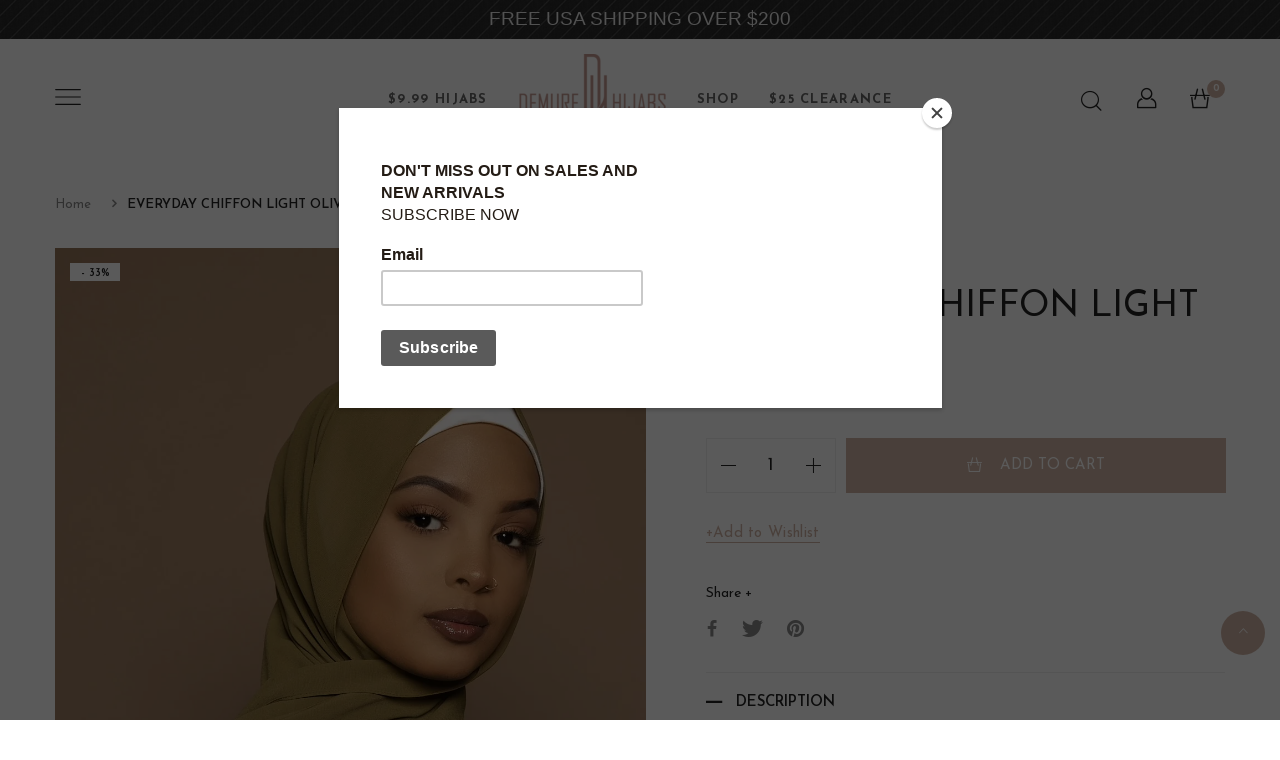

--- FILE ---
content_type: text/html; charset=utf-8
request_url: https://demurehijabs.com/products/everyday-chiffon-olive
body_size: 26646
content:
<!DOCTYPE html>
<!--[if IE 8]><html class="no-js lt-ie9" lang="en"> <![endif]-->
<!--[if IE 9 ]><html class="ie9 no-js"> <![endif]-->
<!--[if (gt IE 9)|!(IE)]><!--> <html class="no-js"> <!--<![endif]-->
<head>

  <!-- Basic page needs ================================================== -->
  <meta charset="utf-8">
  <meta http-equiv="X-UA-Compatible" content="IE=edge">

  <!-- Title and description ================================================== -->
  <title>
    EVERYDAY CHIFFON LIGHT OLIVE &ndash; DEMURE HIJABS
  </title>

  
  <meta name="description" content="We always make sure when we drop a collection, it will be something you all will fall in love with. Our Everyday Chiffon collection is made with you in mind. We sourced out the best fabric to ensure it for everyday wear while being comfortable. This fabric is super easy to style with endless style options that drapes b">
  

  <!-- Helpers ================================================== -->
  <!-- /snippets/social-meta-tags.liquid -->



<link rel="shortcut icon" href="//demurehijabs.com/cdn/shop/t/13/assets/favicon.png?v=132062333480396178921635774558" type="image/png" />

<link rel="apple-touch-icon-precomposed" href="//demurehijabs.com/cdn/shop/t/13/assets/icon-for-mobile.png?v=132062333480396178921635774559" />
<link rel="apple-touch-icon-precomposed" sizes="57x57" href="//demurehijabs.com/cdn/shop/t/13/assets/icon-for-mobile_57x57.png?v=132062333480396178921635774559" />
<link rel="apple-touch-icon-precomposed" sizes="60x60" href="//demurehijabs.com/cdn/shop/t/13/assets/icon-for-mobile_60x60.png?v=132062333480396178921635774559" />
<link rel="apple-touch-icon-precomposed" sizes="72x72" href="//demurehijabs.com/cdn/shop/t/13/assets/icon-for-mobile_72x72.png?v=132062333480396178921635774559" />
<link rel="apple-touch-icon-precomposed" sizes="76x76" href="//demurehijabs.com/cdn/shop/t/13/assets/icon-for-mobile_76x76.png?v=132062333480396178921635774559" />
<link rel="apple-touch-icon-precomposed" sizes="114x114" href="//demurehijabs.com/cdn/shop/t/13/assets/icon-for-mobile_114x114.png?v=132062333480396178921635774559" />
<link rel="apple-touch-icon-precomposed" sizes="120x120" href="//demurehijabs.com/cdn/shop/t/13/assets/icon-for-mobile_120x120.png?v=132062333480396178921635774559" />
<link rel="apple-touch-icon-precomposed" sizes="144x144" href="//demurehijabs.com/cdn/shop/t/13/assets/icon-for-mobile_144x144.png?v=132062333480396178921635774559" />
<link rel="apple-touch-icon-precomposed" sizes="152x152" href="//demurehijabs.com/cdn/shop/t/13/assets/icon-for-mobile_152x152.png?v=132062333480396178921635774559" />



  <meta property="og:type" content="product">
  <meta property="og:title" content="EVERYDAY CHIFFON LIGHT OLIVE">
  
  <meta property="og:image" content="http://demurehijabs.com/cdn/shop/products/image_f2b8298b-6bd7-4cd6-adc5-5ce39f076473_grande.jpg?v=1633020850">
  <meta property="og:image:secure_url" content="https://demurehijabs.com/cdn/shop/products/image_f2b8298b-6bd7-4cd6-adc5-5ce39f076473_grande.jpg?v=1633020850">
  
  <meta property="og:image" content="http://demurehijabs.com/cdn/shop/products/image_87a1797c-1232-4957-9fb5-90f167d75a11_grande.jpg?v=1633020851">
  <meta property="og:image:secure_url" content="https://demurehijabs.com/cdn/shop/products/image_87a1797c-1232-4957-9fb5-90f167d75a11_grande.jpg?v=1633020851">
  
  <meta property="og:price:amount" content="9.99">
  <meta property="og:price:currency" content="USD">


  <meta property="og:description" content="We always make sure when we drop a collection, it will be something you all will fall in love with. Our Everyday Chiffon collection is made with you in mind. We sourced out the best fabric to ensure it for everyday wear while being comfortable. This fabric is super easy to style with endless style options that drapes b">

  <meta property="og:url" content="https://demurehijabs.com/products/everyday-chiffon-olive">
  <meta property="og:site_name" content="DEMURE HIJABS">





<meta name="twitter:card" content="summary">

  <meta name="twitter:title" content="EVERYDAY CHIFFON LIGHT OLIVE">
  <meta name="twitter:description" content="We always make sure when we drop a collection, it will be something you all will fall in love with. Our Everyday Chiffon collection is made with you in mind. We sourced out the best fabric to ensure it for everyday wear while being comfortable. This fabric is super easy to style with endless style options that drapes b">
  <meta name="twitter:image" content="https://demurehijabs.com/cdn/shop/products/image_f2b8298b-6bd7-4cd6-adc5-5ce39f076473_medium.jpg?v=1633020850">
  <meta name="twitter:image:width" content="240">
  <meta name="twitter:image:height" content="240">


  <link rel="canonical" href="https://demurehijabs.com/products/everyday-chiffon-olive">
  <meta name="viewport" content="width=device-width,initial-scale=1">
  <meta name="theme-color" content="#7fc9c4">
  <link rel="icon" href="//demurehijabs.com/cdn/shop/t/13/assets/favicon.png?v=132062333480396178921635774558" type="image/png" sizes="16x16">

  <!-- font -->
  










<script type="text/javascript">
  WebFontConfig = {
    google: { families: [ 
      
        'Josefin Sans:100,200,300,400,500,600,700,800,900'
	  
      
      
      	
      		,
      	      
        'Nunito Sans:100,200,300,400,500,600,700,800,900'
	  
      
      
      	
      		,
      	      
        'Mr Dafoe:100,200,300,400,500,600,700,800,900'
	  
    ] }
  };
  (function() {
    var wf = document.createElement('script');
    wf.src = ('https:' == document.location.protocol ? 'https' : 'http') +
      '://ajax.googleapis.com/ajax/libs/webfont/1/webfont.js';
    wf.type = 'text/javascript';
    wf.async = 'true';
    var s = document.getElementsByTagName('script')[0];
    s.parentNode.insertBefore(wf, s);
  })(); 
</script>


  <!-- CSS ================================================== -->
  
  
  
  <link href="//demurehijabs.com/cdn/shop/t/13/assets/timber_2.scss.css?v=169450263741414611681768054662" rel="stylesheet" type="text/css" media="all" />
  

  <link href="//demurehijabs.com/cdn/shop/t/13/assets/font-awesome.min.css?v=12023537975702565481635516755" rel="stylesheet" type="text/css" media="all" />
  <link href="//demurehijabs.com/cdn/shop/t/13/assets/simple-line-icons.css?v=49402511247700599821635516816" rel="stylesheet" type="text/css" media="all" />
  <link href="//demurehijabs.com/cdn/shop/t/13/assets/ionicons.min.css?v=23530704391041898531635516788" rel="stylesheet" type="text/css" media="all" />
  <link href="//demurehijabs.com/cdn/shop/t/13/assets/zoa-font.css?v=140771449104832940741635516833" rel="stylesheet" type="text/css" media="all" />
  <link href="//demurehijabs.com/cdn/shop/t/13/assets/slick.css?v=72376615944862524581635516819" rel="stylesheet" type="text/css" media="all" />
  <link href="//demurehijabs.com/cdn/shop/t/13/assets/slick-theme.css?v=14737044819985177991637071287" rel="stylesheet" type="text/css" media="all" />
  <link href="//demurehijabs.com/cdn/shop/t/13/assets/owl.carousel.min.css?v=100847393044616809951635516807" rel="stylesheet" type="text/css" media="all" />
  <link href="//demurehijabs.com/cdn/shop/t/13/assets/owl.theme.default.min.css?v=160803198952872906341635516808" rel="stylesheet" type="text/css" media="all" />
  <link href="//demurehijabs.com/cdn/shop/t/13/assets/jquery.fancybox.min.css?v=55675584413537998841635516791" rel="stylesheet" type="text/css" media="all" />
  <link href="//demurehijabs.com/cdn/shop/t/13/assets/threesixty.css?v=6675712607238153051635516828" rel="stylesheet" type="text/css" media="all" />
  
  

  
  
  
   
  
 
  <link href="//demurehijabs.com/cdn/shop/t/13/assets/fonts.css?v=63499285170862624381635516759" rel="stylesheet" type="text/css" media="all" />
  <link href="//demurehijabs.com/cdn/shop/t/13/assets/style.css?v=6199848670510996491638186264" rel="stylesheet" type="text/css" media="all" />
  <link href="//demurehijabs.com/cdn/shop/t/13/assets/fix_style.css?v=98293713361330250451635516754" rel="stylesheet" type="text/css" media="all" />
  <link href="//demurehijabs.com/cdn/shop/t/13/assets/engo-customize.scss.css?v=11182023333296308841739378840" rel="stylesheet" type="text/css" media="all" />
	<link href="//demurehijabs.com/cdn/shop/t/13/assets/umbg.css?v=86514961401553839351635516832" rel="stylesheet" type="text/css" media="all" />
  <!-- Header hook for plugins ================================================== -->
  <script>window.performance && window.performance.mark && window.performance.mark('shopify.content_for_header.start');</script><meta name="google-site-verification" content="Kc8ucs2P5-2gt8i-oNnEptXKD5nl5lHeOyrRKgpGyWY">
<meta name="google-site-verification" content="KrYZfIDEcXyCuz94voD3czLTD8W2xqoprCX19smPefY">
<meta id="shopify-digital-wallet" name="shopify-digital-wallet" content="/15925569/digital_wallets/dialog">
<meta name="shopify-checkout-api-token" content="8aa3c4f900e4544fcfd5bc0ee3a43744">
<meta id="in-context-paypal-metadata" data-shop-id="15925569" data-venmo-supported="true" data-environment="production" data-locale="en_US" data-paypal-v4="true" data-currency="USD">
<link rel="alternate" type="application/json+oembed" href="https://demurehijabs.com/products/everyday-chiffon-olive.oembed">
<script async="async" src="/checkouts/internal/preloads.js?locale=en-US"></script>
<link rel="preconnect" href="https://shop.app" crossorigin="anonymous">
<script async="async" src="https://shop.app/checkouts/internal/preloads.js?locale=en-US&shop_id=15925569" crossorigin="anonymous"></script>
<script id="shopify-features" type="application/json">{"accessToken":"8aa3c4f900e4544fcfd5bc0ee3a43744","betas":["rich-media-storefront-analytics"],"domain":"demurehijabs.com","predictiveSearch":true,"shopId":15925569,"locale":"en"}</script>
<script>var Shopify = Shopify || {};
Shopify.shop = "demure-hijabs.myshopify.com";
Shopify.locale = "en";
Shopify.currency = {"active":"USD","rate":"1.0"};
Shopify.country = "US";
Shopify.theme = {"name":"SWS | Czor","id":120848187445,"schema_name":"CZOR","schema_version":"1.0.0","theme_store_id":null,"role":"main"};
Shopify.theme.handle = "null";
Shopify.theme.style = {"id":null,"handle":null};
Shopify.cdnHost = "demurehijabs.com/cdn";
Shopify.routes = Shopify.routes || {};
Shopify.routes.root = "/";</script>
<script type="module">!function(o){(o.Shopify=o.Shopify||{}).modules=!0}(window);</script>
<script>!function(o){function n(){var o=[];function n(){o.push(Array.prototype.slice.apply(arguments))}return n.q=o,n}var t=o.Shopify=o.Shopify||{};t.loadFeatures=n(),t.autoloadFeatures=n()}(window);</script>
<script>
  window.ShopifyPay = window.ShopifyPay || {};
  window.ShopifyPay.apiHost = "shop.app\/pay";
  window.ShopifyPay.redirectState = null;
</script>
<script id="shop-js-analytics" type="application/json">{"pageType":"product"}</script>
<script defer="defer" async type="module" src="//demurehijabs.com/cdn/shopifycloud/shop-js/modules/v2/client.init-shop-cart-sync_BApSsMSl.en.esm.js"></script>
<script defer="defer" async type="module" src="//demurehijabs.com/cdn/shopifycloud/shop-js/modules/v2/chunk.common_CBoos6YZ.esm.js"></script>
<script type="module">
  await import("//demurehijabs.com/cdn/shopifycloud/shop-js/modules/v2/client.init-shop-cart-sync_BApSsMSl.en.esm.js");
await import("//demurehijabs.com/cdn/shopifycloud/shop-js/modules/v2/chunk.common_CBoos6YZ.esm.js");

  window.Shopify.SignInWithShop?.initShopCartSync?.({"fedCMEnabled":true,"windoidEnabled":true});

</script>
<script>
  window.Shopify = window.Shopify || {};
  if (!window.Shopify.featureAssets) window.Shopify.featureAssets = {};
  window.Shopify.featureAssets['shop-js'] = {"shop-cart-sync":["modules/v2/client.shop-cart-sync_DJczDl9f.en.esm.js","modules/v2/chunk.common_CBoos6YZ.esm.js"],"init-fed-cm":["modules/v2/client.init-fed-cm_BzwGC0Wi.en.esm.js","modules/v2/chunk.common_CBoos6YZ.esm.js"],"init-windoid":["modules/v2/client.init-windoid_BS26ThXS.en.esm.js","modules/v2/chunk.common_CBoos6YZ.esm.js"],"shop-cash-offers":["modules/v2/client.shop-cash-offers_DthCPNIO.en.esm.js","modules/v2/chunk.common_CBoos6YZ.esm.js","modules/v2/chunk.modal_Bu1hFZFC.esm.js"],"shop-button":["modules/v2/client.shop-button_D_JX508o.en.esm.js","modules/v2/chunk.common_CBoos6YZ.esm.js"],"init-shop-email-lookup-coordinator":["modules/v2/client.init-shop-email-lookup-coordinator_DFwWcvrS.en.esm.js","modules/v2/chunk.common_CBoos6YZ.esm.js"],"shop-toast-manager":["modules/v2/client.shop-toast-manager_tEhgP2F9.en.esm.js","modules/v2/chunk.common_CBoos6YZ.esm.js"],"shop-login-button":["modules/v2/client.shop-login-button_DwLgFT0K.en.esm.js","modules/v2/chunk.common_CBoos6YZ.esm.js","modules/v2/chunk.modal_Bu1hFZFC.esm.js"],"avatar":["modules/v2/client.avatar_BTnouDA3.en.esm.js"],"init-shop-cart-sync":["modules/v2/client.init-shop-cart-sync_BApSsMSl.en.esm.js","modules/v2/chunk.common_CBoos6YZ.esm.js"],"pay-button":["modules/v2/client.pay-button_BuNmcIr_.en.esm.js","modules/v2/chunk.common_CBoos6YZ.esm.js"],"init-shop-for-new-customer-accounts":["modules/v2/client.init-shop-for-new-customer-accounts_DrjXSI53.en.esm.js","modules/v2/client.shop-login-button_DwLgFT0K.en.esm.js","modules/v2/chunk.common_CBoos6YZ.esm.js","modules/v2/chunk.modal_Bu1hFZFC.esm.js"],"init-customer-accounts-sign-up":["modules/v2/client.init-customer-accounts-sign-up_TlVCiykN.en.esm.js","modules/v2/client.shop-login-button_DwLgFT0K.en.esm.js","modules/v2/chunk.common_CBoos6YZ.esm.js","modules/v2/chunk.modal_Bu1hFZFC.esm.js"],"shop-follow-button":["modules/v2/client.shop-follow-button_C5D3XtBb.en.esm.js","modules/v2/chunk.common_CBoos6YZ.esm.js","modules/v2/chunk.modal_Bu1hFZFC.esm.js"],"checkout-modal":["modules/v2/client.checkout-modal_8TC_1FUY.en.esm.js","modules/v2/chunk.common_CBoos6YZ.esm.js","modules/v2/chunk.modal_Bu1hFZFC.esm.js"],"init-customer-accounts":["modules/v2/client.init-customer-accounts_C0Oh2ljF.en.esm.js","modules/v2/client.shop-login-button_DwLgFT0K.en.esm.js","modules/v2/chunk.common_CBoos6YZ.esm.js","modules/v2/chunk.modal_Bu1hFZFC.esm.js"],"lead-capture":["modules/v2/client.lead-capture_Cq0gfm7I.en.esm.js","modules/v2/chunk.common_CBoos6YZ.esm.js","modules/v2/chunk.modal_Bu1hFZFC.esm.js"],"shop-login":["modules/v2/client.shop-login_BmtnoEUo.en.esm.js","modules/v2/chunk.common_CBoos6YZ.esm.js","modules/v2/chunk.modal_Bu1hFZFC.esm.js"],"payment-terms":["modules/v2/client.payment-terms_BHOWV7U_.en.esm.js","modules/v2/chunk.common_CBoos6YZ.esm.js","modules/v2/chunk.modal_Bu1hFZFC.esm.js"]};
</script>
<script>(function() {
  var isLoaded = false;
  function asyncLoad() {
    if (isLoaded) return;
    isLoaded = true;
    var urls = ["https:\/\/chimpstatic.com\/mcjs-connected\/js\/users\/a403489f9e258338338f1758f\/d5763018f1285d6dfd61c7b8a.js?shop=demure-hijabs.myshopify.com","\/\/cdn.shopify.com\/proxy\/403fa5d6e236f98b6bb1371f99cd2315d7c18f4cfad488977b16b3cc43c21a4c\/api.goaffpro.com\/loader.js?shop=demure-hijabs.myshopify.com\u0026sp-cache-control=cHVibGljLCBtYXgtYWdlPTkwMA","https:\/\/instafeed.nfcube.com\/cdn\/bdf9b0994ea66e211f0933b4f40a9f44.js?shop=demure-hijabs.myshopify.com","https:\/\/static-us.afterpay.com\/shopify\/afterpay-attract\/afterpay-attract-widget.js?shop=demure-hijabs.myshopify.com"];
    for (var i = 0; i < urls.length; i++) {
      var s = document.createElement('script');
      s.type = 'text/javascript';
      s.async = true;
      s.src = urls[i];
      var x = document.getElementsByTagName('script')[0];
      x.parentNode.insertBefore(s, x);
    }
  };
  if(window.attachEvent) {
    window.attachEvent('onload', asyncLoad);
  } else {
    window.addEventListener('load', asyncLoad, false);
  }
})();</script>
<script id="__st">var __st={"a":15925569,"offset":-18000,"reqid":"79b01d78-7511-4875-b1db-c5fc6e0fa8fd-1768877828","pageurl":"demurehijabs.com\/products\/everyday-chiffon-olive","u":"e8254cb0f71a","p":"product","rtyp":"product","rid":6675637469237};</script>
<script>window.ShopifyPaypalV4VisibilityTracking = true;</script>
<script id="captcha-bootstrap">!function(){'use strict';const t='contact',e='account',n='new_comment',o=[[t,t],['blogs',n],['comments',n],[t,'customer']],c=[[e,'customer_login'],[e,'guest_login'],[e,'recover_customer_password'],[e,'create_customer']],r=t=>t.map((([t,e])=>`form[action*='/${t}']:not([data-nocaptcha='true']) input[name='form_type'][value='${e}']`)).join(','),a=t=>()=>t?[...document.querySelectorAll(t)].map((t=>t.form)):[];function s(){const t=[...o],e=r(t);return a(e)}const i='password',u='form_key',d=['recaptcha-v3-token','g-recaptcha-response','h-captcha-response',i],f=()=>{try{return window.sessionStorage}catch{return}},m='__shopify_v',_=t=>t.elements[u];function p(t,e,n=!1){try{const o=window.sessionStorage,c=JSON.parse(o.getItem(e)),{data:r}=function(t){const{data:e,action:n}=t;return t[m]||n?{data:e,action:n}:{data:t,action:n}}(c);for(const[e,n]of Object.entries(r))t.elements[e]&&(t.elements[e].value=n);n&&o.removeItem(e)}catch(o){console.error('form repopulation failed',{error:o})}}const l='form_type',E='cptcha';function T(t){t.dataset[E]=!0}const w=window,h=w.document,L='Shopify',v='ce_forms',y='captcha';let A=!1;((t,e)=>{const n=(g='f06e6c50-85a8-45c8-87d0-21a2b65856fe',I='https://cdn.shopify.com/shopifycloud/storefront-forms-hcaptcha/ce_storefront_forms_captcha_hcaptcha.v1.5.2.iife.js',D={infoText:'Protected by hCaptcha',privacyText:'Privacy',termsText:'Terms'},(t,e,n)=>{const o=w[L][v],c=o.bindForm;if(c)return c(t,g,e,D).then(n);var r;o.q.push([[t,g,e,D],n]),r=I,A||(h.body.append(Object.assign(h.createElement('script'),{id:'captcha-provider',async:!0,src:r})),A=!0)});var g,I,D;w[L]=w[L]||{},w[L][v]=w[L][v]||{},w[L][v].q=[],w[L][y]=w[L][y]||{},w[L][y].protect=function(t,e){n(t,void 0,e),T(t)},Object.freeze(w[L][y]),function(t,e,n,w,h,L){const[v,y,A,g]=function(t,e,n){const i=e?o:[],u=t?c:[],d=[...i,...u],f=r(d),m=r(i),_=r(d.filter((([t,e])=>n.includes(e))));return[a(f),a(m),a(_),s()]}(w,h,L),I=t=>{const e=t.target;return e instanceof HTMLFormElement?e:e&&e.form},D=t=>v().includes(t);t.addEventListener('submit',(t=>{const e=I(t);if(!e)return;const n=D(e)&&!e.dataset.hcaptchaBound&&!e.dataset.recaptchaBound,o=_(e),c=g().includes(e)&&(!o||!o.value);(n||c)&&t.preventDefault(),c&&!n&&(function(t){try{if(!f())return;!function(t){const e=f();if(!e)return;const n=_(t);if(!n)return;const o=n.value;o&&e.removeItem(o)}(t);const e=Array.from(Array(32),(()=>Math.random().toString(36)[2])).join('');!function(t,e){_(t)||t.append(Object.assign(document.createElement('input'),{type:'hidden',name:u})),t.elements[u].value=e}(t,e),function(t,e){const n=f();if(!n)return;const o=[...t.querySelectorAll(`input[type='${i}']`)].map((({name:t})=>t)),c=[...d,...o],r={};for(const[a,s]of new FormData(t).entries())c.includes(a)||(r[a]=s);n.setItem(e,JSON.stringify({[m]:1,action:t.action,data:r}))}(t,e)}catch(e){console.error('failed to persist form',e)}}(e),e.submit())}));const S=(t,e)=>{t&&!t.dataset[E]&&(n(t,e.some((e=>e===t))),T(t))};for(const o of['focusin','change'])t.addEventListener(o,(t=>{const e=I(t);D(e)&&S(e,y())}));const B=e.get('form_key'),M=e.get(l),P=B&&M;t.addEventListener('DOMContentLoaded',(()=>{const t=y();if(P)for(const e of t)e.elements[l].value===M&&p(e,B);[...new Set([...A(),...v().filter((t=>'true'===t.dataset.shopifyCaptcha))])].forEach((e=>S(e,t)))}))}(h,new URLSearchParams(w.location.search),n,t,e,['guest_login'])})(!0,!0)}();</script>
<script integrity="sha256-4kQ18oKyAcykRKYeNunJcIwy7WH5gtpwJnB7kiuLZ1E=" data-source-attribution="shopify.loadfeatures" defer="defer" src="//demurehijabs.com/cdn/shopifycloud/storefront/assets/storefront/load_feature-a0a9edcb.js" crossorigin="anonymous"></script>
<script crossorigin="anonymous" defer="defer" src="//demurehijabs.com/cdn/shopifycloud/storefront/assets/shopify_pay/storefront-65b4c6d7.js?v=20250812"></script>
<script data-source-attribution="shopify.dynamic_checkout.dynamic.init">var Shopify=Shopify||{};Shopify.PaymentButton=Shopify.PaymentButton||{isStorefrontPortableWallets:!0,init:function(){window.Shopify.PaymentButton.init=function(){};var t=document.createElement("script");t.src="https://demurehijabs.com/cdn/shopifycloud/portable-wallets/latest/portable-wallets.en.js",t.type="module",document.head.appendChild(t)}};
</script>
<script data-source-attribution="shopify.dynamic_checkout.buyer_consent">
  function portableWalletsHideBuyerConsent(e){var t=document.getElementById("shopify-buyer-consent"),n=document.getElementById("shopify-subscription-policy-button");t&&n&&(t.classList.add("hidden"),t.setAttribute("aria-hidden","true"),n.removeEventListener("click",e))}function portableWalletsShowBuyerConsent(e){var t=document.getElementById("shopify-buyer-consent"),n=document.getElementById("shopify-subscription-policy-button");t&&n&&(t.classList.remove("hidden"),t.removeAttribute("aria-hidden"),n.addEventListener("click",e))}window.Shopify?.PaymentButton&&(window.Shopify.PaymentButton.hideBuyerConsent=portableWalletsHideBuyerConsent,window.Shopify.PaymentButton.showBuyerConsent=portableWalletsShowBuyerConsent);
</script>
<script data-source-attribution="shopify.dynamic_checkout.cart.bootstrap">document.addEventListener("DOMContentLoaded",(function(){function t(){return document.querySelector("shopify-accelerated-checkout-cart, shopify-accelerated-checkout")}if(t())Shopify.PaymentButton.init();else{new MutationObserver((function(e,n){t()&&(Shopify.PaymentButton.init(),n.disconnect())})).observe(document.body,{childList:!0,subtree:!0})}}));
</script>
<link id="shopify-accelerated-checkout-styles" rel="stylesheet" media="screen" href="https://demurehijabs.com/cdn/shopifycloud/portable-wallets/latest/accelerated-checkout-backwards-compat.css" crossorigin="anonymous">
<style id="shopify-accelerated-checkout-cart">
        #shopify-buyer-consent {
  margin-top: 1em;
  display: inline-block;
  width: 100%;
}

#shopify-buyer-consent.hidden {
  display: none;
}

#shopify-subscription-policy-button {
  background: none;
  border: none;
  padding: 0;
  text-decoration: underline;
  font-size: inherit;
  cursor: pointer;
}

#shopify-subscription-policy-button::before {
  box-shadow: none;
}

      </style>

<script>window.performance && window.performance.mark && window.performance.mark('shopify.content_for_header.end');</script>
  <!-- /snippets/oldIE-js.liquid -->


<!--[if lt IE 9]>
<script src="//cdnjs.cloudflare.com/ajax/libs/html5shiv/3.7.2/html5shiv.min.js" type="text/javascript"></script>
<script src="//demurehijabs.com/cdn/shop/t/13/assets/respond.min.js?v=95960403441832019361635516812" type="text/javascript"></script>
<link href="//demurehijabs.com/cdn/shop/t/13/assets/respond-proxy.html" id="respond-proxy" rel="respond-proxy" />
<link href="//demurehijabs.com/search?q=293e039339d903efee88d28b4b00cbbd" id="respond-redirect" rel="respond-redirect" />
<script src="//demurehijabs.com/search?q=293e039339d903efee88d28b4b00cbbd" type="text/javascript"></script>
<![endif]-->



  <script src="//demurehijabs.com/cdn/shop/t/13/assets/jquery-1.12.0.min.js?v=180303338299147220221635516790" type="text/javascript"></script>
  <script src="//demurehijabs.com/cdn/shopifycloud/storefront/assets/themes_support/api.jquery-7ab1a3a4.js" type="text/javascript"></script>
  <script src="//demurehijabs.com/cdn/shop/t/13/assets/modernizr-2.8.3.min.js?v=174727525422211915231635516803" type="text/javascript"></script>
  <script src="//demurehijabs.com/cdn/shopifycloud/storefront/assets/themes_support/option_selection-b017cd28.js" type="text/javascript"></script>


  <script>
    window.ajax_cart = true;
    window.money_format = '${{amount}} USD';
    window.shop_currency = 'USD';
    window.show_multiple_currencies = true;
    window.loading_url = "//demurehijabs.com/cdn/shop/t/13/assets/loader.gif?v=9076874988191347041635516793";
    window.use_color_swatch = true;
    window.product_image_resize = true;
    window.enable_sidebar_multiple_choice = true;

    window.file_url = "//demurehijabs.com/cdn/shop/files/?v=4594";
    window.asset_url = "";
    window.images_size = {
      is_crop: true,
      ratio_width : 1,
      ratio_height : 1,
    };
    window.inventory_text = {
      in_stock: "In Stock",
      many_in_stock: "Translation missing: en.products.product.many_in_stock",
      out_of_stock: "Out Of Stock",
      add_to_cart: "Add To Cart",
      sold_out: "Sold Out",
      unavailable: "Unavailable"
    };

    window.sidebar_toggle = {
      show_sidebar_toggle: "Translation missing: en.general.sidebar_toggle.show_sidebar_toggle",
      hide_sidebar_toggle: "Translation missing: en.general.sidebar_toggle.hide_sidebar_toggle"
    };

  </script>

  
  

  <!-- /snippets/social-meta-tags.liquid -->



<link rel="shortcut icon" href="//demurehijabs.com/cdn/shop/t/13/assets/favicon.png?v=132062333480396178921635774558" type="image/png" />

<link rel="apple-touch-icon-precomposed" href="//demurehijabs.com/cdn/shop/t/13/assets/icon-for-mobile.png?v=132062333480396178921635774559" />
<link rel="apple-touch-icon-precomposed" sizes="57x57" href="//demurehijabs.com/cdn/shop/t/13/assets/icon-for-mobile_57x57.png?v=132062333480396178921635774559" />
<link rel="apple-touch-icon-precomposed" sizes="60x60" href="//demurehijabs.com/cdn/shop/t/13/assets/icon-for-mobile_60x60.png?v=132062333480396178921635774559" />
<link rel="apple-touch-icon-precomposed" sizes="72x72" href="//demurehijabs.com/cdn/shop/t/13/assets/icon-for-mobile_72x72.png?v=132062333480396178921635774559" />
<link rel="apple-touch-icon-precomposed" sizes="76x76" href="//demurehijabs.com/cdn/shop/t/13/assets/icon-for-mobile_76x76.png?v=132062333480396178921635774559" />
<link rel="apple-touch-icon-precomposed" sizes="114x114" href="//demurehijabs.com/cdn/shop/t/13/assets/icon-for-mobile_114x114.png?v=132062333480396178921635774559" />
<link rel="apple-touch-icon-precomposed" sizes="120x120" href="//demurehijabs.com/cdn/shop/t/13/assets/icon-for-mobile_120x120.png?v=132062333480396178921635774559" />
<link rel="apple-touch-icon-precomposed" sizes="144x144" href="//demurehijabs.com/cdn/shop/t/13/assets/icon-for-mobile_144x144.png?v=132062333480396178921635774559" />
<link rel="apple-touch-icon-precomposed" sizes="152x152" href="//demurehijabs.com/cdn/shop/t/13/assets/icon-for-mobile_152x152.png?v=132062333480396178921635774559" />



  <meta property="og:type" content="product">
  <meta property="og:title" content="EVERYDAY CHIFFON LIGHT OLIVE">
  
  <meta property="og:image" content="http://demurehijabs.com/cdn/shop/products/image_f2b8298b-6bd7-4cd6-adc5-5ce39f076473_grande.jpg?v=1633020850">
  <meta property="og:image:secure_url" content="https://demurehijabs.com/cdn/shop/products/image_f2b8298b-6bd7-4cd6-adc5-5ce39f076473_grande.jpg?v=1633020850">
  
  <meta property="og:image" content="http://demurehijabs.com/cdn/shop/products/image_87a1797c-1232-4957-9fb5-90f167d75a11_grande.jpg?v=1633020851">
  <meta property="og:image:secure_url" content="https://demurehijabs.com/cdn/shop/products/image_87a1797c-1232-4957-9fb5-90f167d75a11_grande.jpg?v=1633020851">
  
  <meta property="og:price:amount" content="9.99">
  <meta property="og:price:currency" content="USD">


  <meta property="og:description" content="We always make sure when we drop a collection, it will be something you all will fall in love with. Our Everyday Chiffon collection is made with you in mind. We sourced out the best fabric to ensure it for everyday wear while being comfortable. This fabric is super easy to style with endless style options that drapes b">

  <meta property="og:url" content="https://demurehijabs.com/products/everyday-chiffon-olive">
  <meta property="og:site_name" content="DEMURE HIJABS">





<meta name="twitter:card" content="summary">

  <meta name="twitter:title" content="EVERYDAY CHIFFON LIGHT OLIVE">
  <meta name="twitter:description" content="We always make sure when we drop a collection, it will be something you all will fall in love with. Our Everyday Chiffon collection is made with you in mind. We sourced out the best fabric to ensure it for everyday wear while being comfortable. This fabric is super easy to style with endless style options that drapes b">
  <meta name="twitter:image" content="https://demurehijabs.com/cdn/shop/products/image_f2b8298b-6bd7-4cd6-adc5-5ce39f076473_medium.jpg?v=1633020850">
  <meta name="twitter:image:width" content="240">
  <meta name="twitter:image:height" content="240">


  
  <script type="text/javascript">(function e(){var e=document.createElement("script");e.type="text/javascript",e.async=true,e.src="//staticw2.yotpo.com/nwuFAfD6zWpnB2Es1CME3FcV0XuS4MPlKdDAofun/widget.js";var t=document.getElementsByTagName("script")[0];t.parentNode.insertBefore(e,t)})();</script>


    
    
    
    
    



<script src="https://cdn.shopify.com/extensions/4d5a2c47-c9fc-4724-a26e-14d501c856c6/attrac-6/assets/attrac-embed-bars.js" type="text/javascript" defer="defer"></script>
<link href="https://monorail-edge.shopifysvc.com" rel="dns-prefetch">
<script>(function(){if ("sendBeacon" in navigator && "performance" in window) {try {var session_token_from_headers = performance.getEntriesByType('navigation')[0].serverTiming.find(x => x.name == '_s').description;} catch {var session_token_from_headers = undefined;}var session_cookie_matches = document.cookie.match(/_shopify_s=([^;]*)/);var session_token_from_cookie = session_cookie_matches && session_cookie_matches.length === 2 ? session_cookie_matches[1] : "";var session_token = session_token_from_headers || session_token_from_cookie || "";function handle_abandonment_event(e) {var entries = performance.getEntries().filter(function(entry) {return /monorail-edge.shopifysvc.com/.test(entry.name);});if (!window.abandonment_tracked && entries.length === 0) {window.abandonment_tracked = true;var currentMs = Date.now();var navigation_start = performance.timing.navigationStart;var payload = {shop_id: 15925569,url: window.location.href,navigation_start,duration: currentMs - navigation_start,session_token,page_type: "product"};window.navigator.sendBeacon("https://monorail-edge.shopifysvc.com/v1/produce", JSON.stringify({schema_id: "online_store_buyer_site_abandonment/1.1",payload: payload,metadata: {event_created_at_ms: currentMs,event_sent_at_ms: currentMs}}));}}window.addEventListener('pagehide', handle_abandonment_event);}}());</script>
<script id="web-pixels-manager-setup">(function e(e,d,r,n,o){if(void 0===o&&(o={}),!Boolean(null===(a=null===(i=window.Shopify)||void 0===i?void 0:i.analytics)||void 0===a?void 0:a.replayQueue)){var i,a;window.Shopify=window.Shopify||{};var t=window.Shopify;t.analytics=t.analytics||{};var s=t.analytics;s.replayQueue=[],s.publish=function(e,d,r){return s.replayQueue.push([e,d,r]),!0};try{self.performance.mark("wpm:start")}catch(e){}var l=function(){var e={modern:/Edge?\/(1{2}[4-9]|1[2-9]\d|[2-9]\d{2}|\d{4,})\.\d+(\.\d+|)|Firefox\/(1{2}[4-9]|1[2-9]\d|[2-9]\d{2}|\d{4,})\.\d+(\.\d+|)|Chrom(ium|e)\/(9{2}|\d{3,})\.\d+(\.\d+|)|(Maci|X1{2}).+ Version\/(15\.\d+|(1[6-9]|[2-9]\d|\d{3,})\.\d+)([,.]\d+|)( \(\w+\)|)( Mobile\/\w+|) Safari\/|Chrome.+OPR\/(9{2}|\d{3,})\.\d+\.\d+|(CPU[ +]OS|iPhone[ +]OS|CPU[ +]iPhone|CPU IPhone OS|CPU iPad OS)[ +]+(15[._]\d+|(1[6-9]|[2-9]\d|\d{3,})[._]\d+)([._]\d+|)|Android:?[ /-](13[3-9]|1[4-9]\d|[2-9]\d{2}|\d{4,})(\.\d+|)(\.\d+|)|Android.+Firefox\/(13[5-9]|1[4-9]\d|[2-9]\d{2}|\d{4,})\.\d+(\.\d+|)|Android.+Chrom(ium|e)\/(13[3-9]|1[4-9]\d|[2-9]\d{2}|\d{4,})\.\d+(\.\d+|)|SamsungBrowser\/([2-9]\d|\d{3,})\.\d+/,legacy:/Edge?\/(1[6-9]|[2-9]\d|\d{3,})\.\d+(\.\d+|)|Firefox\/(5[4-9]|[6-9]\d|\d{3,})\.\d+(\.\d+|)|Chrom(ium|e)\/(5[1-9]|[6-9]\d|\d{3,})\.\d+(\.\d+|)([\d.]+$|.*Safari\/(?![\d.]+ Edge\/[\d.]+$))|(Maci|X1{2}).+ Version\/(10\.\d+|(1[1-9]|[2-9]\d|\d{3,})\.\d+)([,.]\d+|)( \(\w+\)|)( Mobile\/\w+|) Safari\/|Chrome.+OPR\/(3[89]|[4-9]\d|\d{3,})\.\d+\.\d+|(CPU[ +]OS|iPhone[ +]OS|CPU[ +]iPhone|CPU IPhone OS|CPU iPad OS)[ +]+(10[._]\d+|(1[1-9]|[2-9]\d|\d{3,})[._]\d+)([._]\d+|)|Android:?[ /-](13[3-9]|1[4-9]\d|[2-9]\d{2}|\d{4,})(\.\d+|)(\.\d+|)|Mobile Safari.+OPR\/([89]\d|\d{3,})\.\d+\.\d+|Android.+Firefox\/(13[5-9]|1[4-9]\d|[2-9]\d{2}|\d{4,})\.\d+(\.\d+|)|Android.+Chrom(ium|e)\/(13[3-9]|1[4-9]\d|[2-9]\d{2}|\d{4,})\.\d+(\.\d+|)|Android.+(UC? ?Browser|UCWEB|U3)[ /]?(15\.([5-9]|\d{2,})|(1[6-9]|[2-9]\d|\d{3,})\.\d+)\.\d+|SamsungBrowser\/(5\.\d+|([6-9]|\d{2,})\.\d+)|Android.+MQ{2}Browser\/(14(\.(9|\d{2,})|)|(1[5-9]|[2-9]\d|\d{3,})(\.\d+|))(\.\d+|)|K[Aa][Ii]OS\/(3\.\d+|([4-9]|\d{2,})\.\d+)(\.\d+|)/},d=e.modern,r=e.legacy,n=navigator.userAgent;return n.match(d)?"modern":n.match(r)?"legacy":"unknown"}(),u="modern"===l?"modern":"legacy",c=(null!=n?n:{modern:"",legacy:""})[u],f=function(e){return[e.baseUrl,"/wpm","/b",e.hashVersion,"modern"===e.buildTarget?"m":"l",".js"].join("")}({baseUrl:d,hashVersion:r,buildTarget:u}),m=function(e){var d=e.version,r=e.bundleTarget,n=e.surface,o=e.pageUrl,i=e.monorailEndpoint;return{emit:function(e){var a=e.status,t=e.errorMsg,s=(new Date).getTime(),l=JSON.stringify({metadata:{event_sent_at_ms:s},events:[{schema_id:"web_pixels_manager_load/3.1",payload:{version:d,bundle_target:r,page_url:o,status:a,surface:n,error_msg:t},metadata:{event_created_at_ms:s}}]});if(!i)return console&&console.warn&&console.warn("[Web Pixels Manager] No Monorail endpoint provided, skipping logging."),!1;try{return self.navigator.sendBeacon.bind(self.navigator)(i,l)}catch(e){}var u=new XMLHttpRequest;try{return u.open("POST",i,!0),u.setRequestHeader("Content-Type","text/plain"),u.send(l),!0}catch(e){return console&&console.warn&&console.warn("[Web Pixels Manager] Got an unhandled error while logging to Monorail."),!1}}}}({version:r,bundleTarget:l,surface:e.surface,pageUrl:self.location.href,monorailEndpoint:e.monorailEndpoint});try{o.browserTarget=l,function(e){var d=e.src,r=e.async,n=void 0===r||r,o=e.onload,i=e.onerror,a=e.sri,t=e.scriptDataAttributes,s=void 0===t?{}:t,l=document.createElement("script"),u=document.querySelector("head"),c=document.querySelector("body");if(l.async=n,l.src=d,a&&(l.integrity=a,l.crossOrigin="anonymous"),s)for(var f in s)if(Object.prototype.hasOwnProperty.call(s,f))try{l.dataset[f]=s[f]}catch(e){}if(o&&l.addEventListener("load",o),i&&l.addEventListener("error",i),u)u.appendChild(l);else{if(!c)throw new Error("Did not find a head or body element to append the script");c.appendChild(l)}}({src:f,async:!0,onload:function(){if(!function(){var e,d;return Boolean(null===(d=null===(e=window.Shopify)||void 0===e?void 0:e.analytics)||void 0===d?void 0:d.initialized)}()){var d=window.webPixelsManager.init(e)||void 0;if(d){var r=window.Shopify.analytics;r.replayQueue.forEach((function(e){var r=e[0],n=e[1],o=e[2];d.publishCustomEvent(r,n,o)})),r.replayQueue=[],r.publish=d.publishCustomEvent,r.visitor=d.visitor,r.initialized=!0}}},onerror:function(){return m.emit({status:"failed",errorMsg:"".concat(f," has failed to load")})},sri:function(e){var d=/^sha384-[A-Za-z0-9+/=]+$/;return"string"==typeof e&&d.test(e)}(c)?c:"",scriptDataAttributes:o}),m.emit({status:"loading"})}catch(e){m.emit({status:"failed",errorMsg:(null==e?void 0:e.message)||"Unknown error"})}}})({shopId: 15925569,storefrontBaseUrl: "https://demurehijabs.com",extensionsBaseUrl: "https://extensions.shopifycdn.com/cdn/shopifycloud/web-pixels-manager",monorailEndpoint: "https://monorail-edge.shopifysvc.com/unstable/produce_batch",surface: "storefront-renderer",enabledBetaFlags: ["2dca8a86"],webPixelsConfigList: [{"id":"1188659253","configuration":"{\"yotpoStoreId\":\"nwuFAfD6zWpnB2Es1CME3FcV0XuS4MPlKdDAofun\"}","eventPayloadVersion":"v1","runtimeContext":"STRICT","scriptVersion":"8bb37a256888599d9a3d57f0551d3859","type":"APP","apiClientId":70132,"privacyPurposes":["ANALYTICS","MARKETING","SALE_OF_DATA"],"dataSharingAdjustments":{"protectedCustomerApprovalScopes":["read_customer_address","read_customer_email","read_customer_name","read_customer_personal_data","read_customer_phone"]}},{"id":"861634613","configuration":"{\"config\":\"{\\\"google_tag_ids\\\":[\\\"G-56ZD8DF3SE\\\"],\\\"target_country\\\":\\\"US\\\",\\\"gtag_events\\\":[{\\\"type\\\":\\\"begin_checkout\\\",\\\"action_label\\\":\\\"AW-17070496661\\\/9qqFCOvhw8UaEJW37Ms_\\\"},{\\\"type\\\":\\\"search\\\",\\\"action_label\\\":\\\"AW-17070496661\\\/Q0B2CKXaw8UaEJW37Ms_\\\"},{\\\"type\\\":\\\"view_item\\\",\\\"action_label\\\":\\\"AW-17070496661\\\/PJD8CKLaw8UaEJW37Ms_\\\"},{\\\"type\\\":\\\"purchase\\\",\\\"action_label\\\":\\\"AW-17070496661\\\/RfqOCJzaw8UaEJW37Ms_\\\"},{\\\"type\\\":\\\"page_view\\\",\\\"action_label\\\":\\\"AW-17070496661\\\/p6dRCJ_aw8UaEJW37Ms_\\\"},{\\\"type\\\":\\\"add_payment_info\\\",\\\"action_label\\\":\\\"AW-17070496661\\\/Cu5FCO7hw8UaEJW37Ms_\\\"},{\\\"type\\\":\\\"add_to_cart\\\",\\\"action_label\\\":\\\"AW-17070496661\\\/ma98COjhw8UaEJW37Ms_\\\"}],\\\"enable_monitoring_mode\\\":false}\"}","eventPayloadVersion":"v1","runtimeContext":"OPEN","scriptVersion":"b2a88bafab3e21179ed38636efcd8a93","type":"APP","apiClientId":1780363,"privacyPurposes":[],"dataSharingAdjustments":{"protectedCustomerApprovalScopes":["read_customer_address","read_customer_email","read_customer_name","read_customer_personal_data","read_customer_phone"]}},{"id":"756875317","configuration":"{\"shop\":\"demure-hijabs.myshopify.com\",\"cookie_duration\":\"604800\"}","eventPayloadVersion":"v1","runtimeContext":"STRICT","scriptVersion":"a2e7513c3708f34b1f617d7ce88f9697","type":"APP","apiClientId":2744533,"privacyPurposes":["ANALYTICS","MARKETING"],"dataSharingAdjustments":{"protectedCustomerApprovalScopes":["read_customer_address","read_customer_email","read_customer_name","read_customer_personal_data","read_customer_phone"]}},{"id":"118882357","configuration":"{\"pixel_id\":\"461398725017811\",\"pixel_type\":\"facebook_pixel\",\"metaapp_system_user_token\":\"-\"}","eventPayloadVersion":"v1","runtimeContext":"OPEN","scriptVersion":"ca16bc87fe92b6042fbaa3acc2fbdaa6","type":"APP","apiClientId":2329312,"privacyPurposes":["ANALYTICS","MARKETING","SALE_OF_DATA"],"dataSharingAdjustments":{"protectedCustomerApprovalScopes":["read_customer_address","read_customer_email","read_customer_name","read_customer_personal_data","read_customer_phone"]}},{"id":"87687221","eventPayloadVersion":"v1","runtimeContext":"LAX","scriptVersion":"1","type":"CUSTOM","privacyPurposes":["ANALYTICS"],"name":"Google Analytics tag (migrated)"},{"id":"shopify-app-pixel","configuration":"{}","eventPayloadVersion":"v1","runtimeContext":"STRICT","scriptVersion":"0450","apiClientId":"shopify-pixel","type":"APP","privacyPurposes":["ANALYTICS","MARKETING"]},{"id":"shopify-custom-pixel","eventPayloadVersion":"v1","runtimeContext":"LAX","scriptVersion":"0450","apiClientId":"shopify-pixel","type":"CUSTOM","privacyPurposes":["ANALYTICS","MARKETING"]}],isMerchantRequest: false,initData: {"shop":{"name":"DEMURE HIJABS","paymentSettings":{"currencyCode":"USD"},"myshopifyDomain":"demure-hijabs.myshopify.com","countryCode":"US","storefrontUrl":"https:\/\/demurehijabs.com"},"customer":null,"cart":null,"checkout":null,"productVariants":[{"price":{"amount":9.99,"currencyCode":"USD"},"product":{"title":"EVERYDAY CHIFFON LIGHT OLIVE","vendor":"DEMURE HIJABS","id":"6675637469237","untranslatedTitle":"EVERYDAY CHIFFON LIGHT OLIVE","url":"\/products\/everyday-chiffon-olive","type":""},"id":"39967270797365","image":{"src":"\/\/demurehijabs.com\/cdn\/shop\/products\/image_f2b8298b-6bd7-4cd6-adc5-5ce39f076473.jpg?v=1633020850"},"sku":"","title":"Default Title","untranslatedTitle":"Default Title"}],"purchasingCompany":null},},"https://demurehijabs.com/cdn","fcfee988w5aeb613cpc8e4bc33m6693e112",{"modern":"","legacy":""},{"shopId":"15925569","storefrontBaseUrl":"https:\/\/demurehijabs.com","extensionBaseUrl":"https:\/\/extensions.shopifycdn.com\/cdn\/shopifycloud\/web-pixels-manager","surface":"storefront-renderer","enabledBetaFlags":"[\"2dca8a86\"]","isMerchantRequest":"false","hashVersion":"fcfee988w5aeb613cpc8e4bc33m6693e112","publish":"custom","events":"[[\"page_viewed\",{}],[\"product_viewed\",{\"productVariant\":{\"price\":{\"amount\":9.99,\"currencyCode\":\"USD\"},\"product\":{\"title\":\"EVERYDAY CHIFFON LIGHT OLIVE\",\"vendor\":\"DEMURE HIJABS\",\"id\":\"6675637469237\",\"untranslatedTitle\":\"EVERYDAY CHIFFON LIGHT OLIVE\",\"url\":\"\/products\/everyday-chiffon-olive\",\"type\":\"\"},\"id\":\"39967270797365\",\"image\":{\"src\":\"\/\/demurehijabs.com\/cdn\/shop\/products\/image_f2b8298b-6bd7-4cd6-adc5-5ce39f076473.jpg?v=1633020850\"},\"sku\":\"\",\"title\":\"Default Title\",\"untranslatedTitle\":\"Default Title\"}}]]"});</script><script>
  window.ShopifyAnalytics = window.ShopifyAnalytics || {};
  window.ShopifyAnalytics.meta = window.ShopifyAnalytics.meta || {};
  window.ShopifyAnalytics.meta.currency = 'USD';
  var meta = {"product":{"id":6675637469237,"gid":"gid:\/\/shopify\/Product\/6675637469237","vendor":"DEMURE HIJABS","type":"","handle":"everyday-chiffon-olive","variants":[{"id":39967270797365,"price":999,"name":"EVERYDAY CHIFFON LIGHT OLIVE","public_title":null,"sku":""}],"remote":false},"page":{"pageType":"product","resourceType":"product","resourceId":6675637469237,"requestId":"79b01d78-7511-4875-b1db-c5fc6e0fa8fd-1768877828"}};
  for (var attr in meta) {
    window.ShopifyAnalytics.meta[attr] = meta[attr];
  }
</script>
<script class="analytics">
  (function () {
    var customDocumentWrite = function(content) {
      var jquery = null;

      if (window.jQuery) {
        jquery = window.jQuery;
      } else if (window.Checkout && window.Checkout.$) {
        jquery = window.Checkout.$;
      }

      if (jquery) {
        jquery('body').append(content);
      }
    };

    var hasLoggedConversion = function(token) {
      if (token) {
        return document.cookie.indexOf('loggedConversion=' + token) !== -1;
      }
      return false;
    }

    var setCookieIfConversion = function(token) {
      if (token) {
        var twoMonthsFromNow = new Date(Date.now());
        twoMonthsFromNow.setMonth(twoMonthsFromNow.getMonth() + 2);

        document.cookie = 'loggedConversion=' + token + '; expires=' + twoMonthsFromNow;
      }
    }

    var trekkie = window.ShopifyAnalytics.lib = window.trekkie = window.trekkie || [];
    if (trekkie.integrations) {
      return;
    }
    trekkie.methods = [
      'identify',
      'page',
      'ready',
      'track',
      'trackForm',
      'trackLink'
    ];
    trekkie.factory = function(method) {
      return function() {
        var args = Array.prototype.slice.call(arguments);
        args.unshift(method);
        trekkie.push(args);
        return trekkie;
      };
    };
    for (var i = 0; i < trekkie.methods.length; i++) {
      var key = trekkie.methods[i];
      trekkie[key] = trekkie.factory(key);
    }
    trekkie.load = function(config) {
      trekkie.config = config || {};
      trekkie.config.initialDocumentCookie = document.cookie;
      var first = document.getElementsByTagName('script')[0];
      var script = document.createElement('script');
      script.type = 'text/javascript';
      script.onerror = function(e) {
        var scriptFallback = document.createElement('script');
        scriptFallback.type = 'text/javascript';
        scriptFallback.onerror = function(error) {
                var Monorail = {
      produce: function produce(monorailDomain, schemaId, payload) {
        var currentMs = new Date().getTime();
        var event = {
          schema_id: schemaId,
          payload: payload,
          metadata: {
            event_created_at_ms: currentMs,
            event_sent_at_ms: currentMs
          }
        };
        return Monorail.sendRequest("https://" + monorailDomain + "/v1/produce", JSON.stringify(event));
      },
      sendRequest: function sendRequest(endpointUrl, payload) {
        // Try the sendBeacon API
        if (window && window.navigator && typeof window.navigator.sendBeacon === 'function' && typeof window.Blob === 'function' && !Monorail.isIos12()) {
          var blobData = new window.Blob([payload], {
            type: 'text/plain'
          });

          if (window.navigator.sendBeacon(endpointUrl, blobData)) {
            return true;
          } // sendBeacon was not successful

        } // XHR beacon

        var xhr = new XMLHttpRequest();

        try {
          xhr.open('POST', endpointUrl);
          xhr.setRequestHeader('Content-Type', 'text/plain');
          xhr.send(payload);
        } catch (e) {
          console.log(e);
        }

        return false;
      },
      isIos12: function isIos12() {
        return window.navigator.userAgent.lastIndexOf('iPhone; CPU iPhone OS 12_') !== -1 || window.navigator.userAgent.lastIndexOf('iPad; CPU OS 12_') !== -1;
      }
    };
    Monorail.produce('monorail-edge.shopifysvc.com',
      'trekkie_storefront_load_errors/1.1',
      {shop_id: 15925569,
      theme_id: 120848187445,
      app_name: "storefront",
      context_url: window.location.href,
      source_url: "//demurehijabs.com/cdn/s/trekkie.storefront.cd680fe47e6c39ca5d5df5f0a32d569bc48c0f27.min.js"});

        };
        scriptFallback.async = true;
        scriptFallback.src = '//demurehijabs.com/cdn/s/trekkie.storefront.cd680fe47e6c39ca5d5df5f0a32d569bc48c0f27.min.js';
        first.parentNode.insertBefore(scriptFallback, first);
      };
      script.async = true;
      script.src = '//demurehijabs.com/cdn/s/trekkie.storefront.cd680fe47e6c39ca5d5df5f0a32d569bc48c0f27.min.js';
      first.parentNode.insertBefore(script, first);
    };
    trekkie.load(
      {"Trekkie":{"appName":"storefront","development":false,"defaultAttributes":{"shopId":15925569,"isMerchantRequest":null,"themeId":120848187445,"themeCityHash":"9644791180954138004","contentLanguage":"en","currency":"USD","eventMetadataId":"6067fe96-9abf-478b-9018-1b8bedcc05c0"},"isServerSideCookieWritingEnabled":true,"monorailRegion":"shop_domain","enabledBetaFlags":["65f19447"]},"Session Attribution":{},"S2S":{"facebookCapiEnabled":true,"source":"trekkie-storefront-renderer","apiClientId":580111}}
    );

    var loaded = false;
    trekkie.ready(function() {
      if (loaded) return;
      loaded = true;

      window.ShopifyAnalytics.lib = window.trekkie;

      var originalDocumentWrite = document.write;
      document.write = customDocumentWrite;
      try { window.ShopifyAnalytics.merchantGoogleAnalytics.call(this); } catch(error) {};
      document.write = originalDocumentWrite;

      window.ShopifyAnalytics.lib.page(null,{"pageType":"product","resourceType":"product","resourceId":6675637469237,"requestId":"79b01d78-7511-4875-b1db-c5fc6e0fa8fd-1768877828","shopifyEmitted":true});

      var match = window.location.pathname.match(/checkouts\/(.+)\/(thank_you|post_purchase)/)
      var token = match? match[1]: undefined;
      if (!hasLoggedConversion(token)) {
        setCookieIfConversion(token);
        window.ShopifyAnalytics.lib.track("Viewed Product",{"currency":"USD","variantId":39967270797365,"productId":6675637469237,"productGid":"gid:\/\/shopify\/Product\/6675637469237","name":"EVERYDAY CHIFFON LIGHT OLIVE","price":"9.99","sku":"","brand":"DEMURE HIJABS","variant":null,"category":"","nonInteraction":true,"remote":false},undefined,undefined,{"shopifyEmitted":true});
      window.ShopifyAnalytics.lib.track("monorail:\/\/trekkie_storefront_viewed_product\/1.1",{"currency":"USD","variantId":39967270797365,"productId":6675637469237,"productGid":"gid:\/\/shopify\/Product\/6675637469237","name":"EVERYDAY CHIFFON LIGHT OLIVE","price":"9.99","sku":"","brand":"DEMURE HIJABS","variant":null,"category":"","nonInteraction":true,"remote":false,"referer":"https:\/\/demurehijabs.com\/products\/everyday-chiffon-olive"});
      }
    });


        var eventsListenerScript = document.createElement('script');
        eventsListenerScript.async = true;
        eventsListenerScript.src = "//demurehijabs.com/cdn/shopifycloud/storefront/assets/shop_events_listener-3da45d37.js";
        document.getElementsByTagName('head')[0].appendChild(eventsListenerScript);

})();</script>
  <script>
  if (!window.ga || (window.ga && typeof window.ga !== 'function')) {
    window.ga = function ga() {
      (window.ga.q = window.ga.q || []).push(arguments);
      if (window.Shopify && window.Shopify.analytics && typeof window.Shopify.analytics.publish === 'function') {
        window.Shopify.analytics.publish("ga_stub_called", {}, {sendTo: "google_osp_migration"});
      }
      console.error("Shopify's Google Analytics stub called with:", Array.from(arguments), "\nSee https://help.shopify.com/manual/promoting-marketing/pixels/pixel-migration#google for more information.");
    };
    if (window.Shopify && window.Shopify.analytics && typeof window.Shopify.analytics.publish === 'function') {
      window.Shopify.analytics.publish("ga_stub_initialized", {}, {sendTo: "google_osp_migration"});
    }
  }
</script>
<script
  defer
  src="https://demurehijabs.com/cdn/shopifycloud/perf-kit/shopify-perf-kit-3.0.4.min.js"
  data-application="storefront-renderer"
  data-shop-id="15925569"
  data-render-region="gcp-us-central1"
  data-page-type="product"
  data-theme-instance-id="120848187445"
  data-theme-name="CZOR"
  data-theme-version="1.0.0"
  data-monorail-region="shop_domain"
  data-resource-timing-sampling-rate="10"
  data-shs="true"
  data-shs-beacon="true"
  data-shs-export-with-fetch="true"
  data-shs-logs-sample-rate="1"
  data-shs-beacon-endpoint="https://demurehijabs.com/api/collect"
></script>
</head>

<body>
  
  
  
  
  <div id="loading">
    <div id="loading-center">
      <div id="loading-center-absolute">
        <div class="object" id="object_four"></div>
        <div class="object" id="object_three"></div>
        <div class="object" id="object_two"></div>
        <div class="object" id="object_one"></div>
      </div>
    </div>
  </div>
  
  
  
  
  
  		<div class="pushmenu menu-home5">
  <div class="menu-push">
    <span class="close-left js-close"><i class="ion-ios-close-empty f-40"></i></span>
    <div class="clearfix"></div>
    <form role="search" method="get" id="searchform" class="searchform" action="/search">
        <div>
            <label class="screen-reader-text" for="q"></label>
            <input type="text" placeholder="Search for products" value="" name="q" id="q" autocomplete="off">
            <input type="hidden" name="type" value="product">
            <button type="submit" id="searchsubmit"><i class="ion-ios-search-strong"></i></button>
        </div>
    </form>
  	<!-- begin site-nav -->

<ul class="nav-home5 js-menubar">
  
  
  
  
  
  
  
  
    
    <li >
      <a href="/collections/5-hijabs" class="">$9.99 HIJABS</a>
    </li>
    
  
  
  
  
  
  
  
  
  
  
  
    
    <li >
      <a href="/collections/modal-print-modal-ombre-hijabs" class="">MODAL PRINTS & OMBRES</a>
    </li>
    
  
  
  
  
  
  
  
  
  
  
  
    
    <li class="level1 active dropdown">
      
      <a href="/collections/perfectly-matched" onClick="return false;">MATCHING HIJAB SETS</a>
      
      <span class="icon-sub-menu"></span>
      <ul class="menu-level1 js-open-menu">
        
        <li class="level2" >
          <a href="/collections/chiffon-hijab-sets" class="">CHIFFON HIJAB SETS</a>
        </li>
        
        <li class="level2" >
          <a href="/collections/modal-hijab-sets" class="">MODAL HIJAB SETS</a>
        </li>
        
        <li class="level2" >
          <a href="/collections/jersey-hijabs-sets" class="">JERSEY HIJAB SETS</a>
        </li>
        
      </ul>
    </li>
    
  
  
  
  
  
  
  
  
  
  
  
    
    <li class="level1 active dropdown">
      
      <a href="/" onClick="return false;">HIJABS</a>
      
      <span class="icon-sub-menu"></span>
      <ul class="menu-level1 js-open-menu">
        
        <li class="level2" >
          <a href="/collections/modal-print-modal-ombre-hijabs" class="">MODAL PRINTS &amp; OMBRES</a>
        </li>
        
        <li class="level2" >
          <a href="/collections/modal-hijabs" class="">MODAL HIJABS</a>
        </li>
        
        <li class="level2" >
          <a href="/collections/everyday-chiffon" class="">EVERYDAY CHIFFON HIJABS</a>
        </li>
        
        <li class="level2" >
          <a href="/collections/jersey" class="">JERSEY HIJABS</a>
        </li>
        
      </ul>
    </li>
    
  
  
  
  
  
  
  
  
  
  
  
    
    <li class="level1 active dropdown">
      
      <a href="/collections/tunics" onClick="return false;">APPAREL</a>
      
      <span class="icon-sub-menu"></span>
      <ul class="menu-level1 js-open-menu">
        
        <li class="level2" >
          <a href="/collections/momy-me" class="">MOMMY &amp; ME</a>
        </li>
        
        <li class="level2" >
          <a href="/collections/dresses" class="">DRESSES</a>
        </li>
        
        <li class="level2" >
          <a href="/collections/ribbed-dresses" class="">RIBBED DRESSES</a>
        </li>
        
        <li class="level2" >
          <a href="/collections/sets" class="">SETS</a>
        </li>
        
        <li class="level2" >
          <a href="/collections/abaya" class="">ABAYAS</a>
        </li>
        
      </ul>
    </li>
    
  
  
  
  
  
  
  
  
  
  
  
    
    <li >
      <a href="/collections/inner-caps" class="">HIJAB ACCESSORIES </a>
    </li>
    
  
  
  
  
  
  
  
  
  
  
  
    
    <li >
      <a href="/collections/clearance" class="">CLEARANCE </a>
    </li>
    
  
  
  
  
  
  
  
  
  
  
  
    
    <li >
      <a href="/collections/gift-cards" class="">GIFT CARDS</a>
    </li>
    
  
  
  
</ul>
<!-- //site-nav -->
    <ul class="mobile-account">
        <li>
          
          <a href="/account/login" title="login"><i class="fa fa-unlock-alt"></i>Login</a>
          
      	</li>
        <li><a href="/account/register"><i class="fa fa-user-plus"></i>Register</a></li>
        <li><a href="/pages/wishlist"><i class="fa fa-heart"></i>Wishlist</a></li>
    </ul>
    
    <h4 class="mb-title">connect and follow</h4>
    <div class="mobile-social mg-bottom-30">
        <a href="https://www.facebook.com/demurehijab/"><i class="fa fa-facebook"></i></a>
                <a href="https://twitter.com/demurehijabs"><i class="fa fa-twitter"></i></a>
                <a href="https://www.instagram.com/demurehijabs/"><i class="fa fa-instagram"></i></a>
    </div>
    
  </div>
  
</div>
       <div class="pushmenu pushmenu-left cart-box-container">
  <div class="cart-list">
   	<div class="cart-list-heading">
        <h3 class="cart-title">My cart</h3>
        <span class="close-left js-close"><i class="ion-ios-close-empty"></i></span>
    </div>
    <div class="cart-inside enj-minicart-ajax">
      
      <div class="nocart-list">
        <div class="empty-cart">
          <h4 class="nocart-title">No products in the cart.</h4>
          <a href="/collections/all" class="btn-shop btn-return">Start shopping<span class="icon-arr"></span></a>
        </div>
      </div>
      
    </div>
  </div>
</div>
 
        <div class="search-form-wrapper header-search-form">
   <div class="container"> 
      <div class="search-results-wrapper">
          <div class="btn-search-close">
              <i class="ion-ios-close-empty"></i>
          </div>
      </div>
     
      <ul class="zoa-category text-center">
          
      </ul>
      <form method="get" action="/search" role="search" class="search-form  has-categories-select ">
          <input name="q" class="search-input" type="text" value="" placeholder="Enter your keywords..." autocomplete="off">
          <input type="hidden" name="post_type" value="product">

          <button type="submit" id="search-btn"><i class="ion-ios-search-strong"></i></button>
      </form>
   </div>
</div>

        <div class="wrappage">

          <!-- HEADER -->
          <header>
          <div id="shopify-section-header" class="shopify-section index-section"><!-- /sections/header.liquid -->


  
  <header id="header" class="header-v5 ">
    <div class="header-center  header-sticky ">
        <div class="container container-content">
            <div class="row flex align-items-center justify-content-between">
                <div class="col-md-2 col2 col-sm-4 col-xs-4">
                    <div class="topbar-left">
                        <div class="element">
                            <a href="#" onClick="return false;" class="icon-pushmenu js-push-menu">
                              
                                    <svg width="26" height="16" version="1.1" id="Layer_1" xmlns="http://www.w3.org/2000/svg" x="0px" y="0px" viewbox="0 0 66 41" style="enable-background:new 0 0 66 41;" xmlns:xlink="http://www.w3.org/1999/xlink" xml:space="preserve">
                                    <style type="text/css">
                                    .st0 {
                                        fill: none;
                                        stroke: #000000;
                                        stroke-width: 3;
                                        stroke-linecap: round;
                                        stroke-miterlimit: 10;
                                    }
                                    </style>
                                    <g>
                                        <line class="st0" x1="1.5" y1="1.5" x2="64.5" y2="1.5"></line>
                                        <line class="st0" x1="1.5" y1="20.5" x2="64.5" y2="20.5"></line>
                                        <line class="st0" x1="1.5" y1="39.5" x2="64.5" y2="39.5"></line>
                                    </g>
                                </svg>
                              
                            </a>
                        </div>
                    </div>
                </div>
                <div class="col-md-8 col2 col-sm-4 col-xs-4 flex justify-content-center">
                    <!-- begin site-nav -->
	

    
    
    
    

    
    
    
    

     
     
    
     

     
     
    
     


































<ul class="nav navbar-nav js-menubar flex align-items-center justify-center hidden-xs hidden-sm">
   
    
    
  
  
  
    
    
  	
  	
  	
    
	
  
    
  <li class="level1 active" >
    
        <a href="/collections/5-hijabs" title="$9.99 HIJABS">$9.99 HIJABS
    	

        
    	</a>
    
  </li>
  
  
  
   
    
    
  
  
  
	<li class="level1 active nohover">
    <a class="zoa-logo" href="https://demurehijabs.com" title="DEMURE HIJABS">
      <img 
        src="//demurehijabs.com/cdn/shop/files/logo.png?v=1635518602" class="img-reponsive" alt="logo" />
    </a>
  </li>
  
  
   
    
    
  
  
  
    
    
  	
  	
  	
    
    
    
  	
    	
  
    
  	
    	
      	
  		

  			
  				<li class="level1 dropdown hassub">
              <a href="/collections" title="Shop">Shop
              

              
              </a>
              <div class="menu-level-1 dropdown-menu style2">
                <ul class="level1">	
                  
                  
                  <li class="level2 col-4">

                        
                        
                        
                        
                        <a>HIJABS</a>
                    
                        <ul class="menu-level-2">
                          
                          <li class="level3">
                            <a href="/collections/modal-print-modal-ombre-hijabs" title="MODAL PRINTS & OMBRES">MODAL PRINTS & OMBRES
                              

                              
                              </a>
                          </li>
                           
                          <li class="level3">
                            <a href="/collections/modal-hijabs" title="MODAL HIJABS">MODAL HIJABS
                              

                              
                              </a>
                          </li>
                           
                          <li class="level3">
                            <a href="/collections/everyday-chiffon" title="EVERYDAY CHIFFON ">EVERYDAY CHIFFON 
                              

                              
                              </a>
                          </li>
                           
                          <li class="level3">
                            <a href="/collections/jersey" title="PREMIUM JERSEY">PREMIUM JERSEY
                              

                              
                              </a>
                          </li>
                           
                        </ul>
                   
                     
                  </li>
                  
				
                  
                  <li class="level2 col-4">

                        
                        
                        
                        
                        <a>APPAREL</a>
                    
                        <ul class="menu-level-2">
                          
                          <li class="level3">
                            <a href="/collections/momy-me" title="MOMMY & ME">MOMMY & ME
                              

                              
                              </a>
                          </li>
                           
                          <li class="level3">
                            <a href="/collections/dresses" title="DRESSES">DRESSES
                              

                              
                              </a>
                          </li>
                           
                          <li class="level3">
                            <a href="/collections/abaya" title="ABAYAS">ABAYAS
                              

                              
                              </a>
                          </li>
                           
                          <li class="level3">
                            <a href="/collections/sets" title="SETS">SETS
                              

                              
                              </a>
                          </li>
                           
                          <li class="level3">
                            <a href="/collections/ribbed-dresses" title="KNIT WEAR">KNIT WEAR
                              

                              
                              </a>
                          </li>
                           
                          <br><br>
                          <h4 style="color: #666;font-size:16px;">ACCESSORIES</h4><br>
                        <ul class="menu-level-2">
                          
                          <li class="level3">
                            <a href="/collections/inner-caps" title="HIJAB ACCESSORIES">HIJAB ACCESSORIES
                              

                              
                              </a>
                          </li>
                           
                        </ul>
                        </ul>
                   
                     
                  </li>
                 
                  
				
                  
                  <li class="level2 col-4">

                        
                        
                        
                        
                        <a>HIJAB SETS</a>
                    
                        <ul class="menu-level-2">
                          
                          <li class="level3">
                            <a href="/collections/chiffon-hijab-sets" title="CHIFFON HIJAB SETS">CHIFFON HIJAB SETS
                              

                              
                              </a>
                          </li>
                           
                          <li class="level3">
                            <a href="/collections/modal-hijab-sets" title="MODAL HIJAB SETS">MODAL HIJAB SETS
                              

                              
                              </a>
                          </li>
                           
                          <li class="level3">
                            <a href="/collections/jersey-hijabs-sets" title="JERSEY HIJAB SETS">JERSEY HIJAB SETS
                              

                              
                              </a>
                          </li>
                           
                        </ul>
                   
                     
                  </li>
                  
				

              </ul>
                
                
              <div class="clearfix"></div>
            </div>
          	</li>
  			
  			
      	
  
    
  	
    	
  
    
  	
    	
  
    
  	
    	
  
  
  
   
    
    
  
  
  
    
    
  	
  	
  	
    
	
  
    
  <li class="level1 active" >
    
        <a href="/collections/clearance" title="$25 Clearance ">$25 Clearance 
    	

        
    	</a>
    
  </li>
  
  
  
  
</ul>
<!-- //site-nav -->
                  	<div class="zoa-logo hidden-md hidden-lg">
                  		<a href="https://demurehijabs.com" title="DEMURE HIJABS">
                          <img 
                               src="//demurehijabs.com/cdn/shop/files/logo.png?v=1635518602" class="img-reponsive" alt="logo" />
                        </a>
                  	</div>
                </div>
                <div class="col-md-2 col2 col-sm-4 col-xs-4 flex justify-content-end">
                    <div class="topbar-left">
    <div class="element element-search hidden-xs hidden-sm">
        <a href="#" class="zoa-icon search-toggle rotate-90">
            <i class="zoa-icon-search f-20"></i>
        </a>
    </div>
    <div class="element element-user hidden-xs hidden-sm">
      	
      	<a href="/account/login" title="login" class="zoa-icon">
            <i class="zoa-icon-user f-20"></i>
        </a>
      	
    </div>
    <div class="element element-cart">
        <a href="#" onClick="return false;" class="zoa-icon icon-cart">
            <i class="zoa-icon-cart f-20"></i>
            <span class="count cart-count enj-cartcount">0</span>
        </a>
    </div>
</div>
                </div>
            </div>
        </div>
    </div>
</header>




</div>
          </header>

          <!-- HEADING HIDDEN SEO -->
          
		
          
          <!-- /templates/product.liquid -->
<div id="shopify-section-product-template" class="shopify-section">





<div class="container container-content">
    <!-- /snippets/breadcrumb.liquid -->



<ul class="breadcrumb v2">
  <li class="">
    <a href="/" title="Back to the frontpage">Home</a>
  </li>
  

    
  <li class="active"><a>EVERYDAY CHIFFON LIGHT OLIVE</a></li>

  
</ul>




</div>

	<div class="container container-content">
    <div class="single-product-detail v3">
        <div class="row">
            <div class="col-xs-12 col-sm-6 col-md-6 zoa-width1">
                <div class="product-img-slide">
                    <div class="product-images">
                        
                        <div class="main-img js-product-slider-normal">
                                
                              <a href="#" onClick="return false;" class="hover-images effect"><img src="//demurehijabs.com/cdn/shop/products/image_f2b8298b-6bd7-4cd6-adc5-5ce39f076473.jpg?v=1633020850" alt="EVERYDAY CHIFFON LIGHT OLIVE" class="engoj_img_main img-responsive"></a>
                              
                              <a href="#" onClick="return false;" class="hover-images effect"><img src="//demurehijabs.com/cdn/shop/products/image_87a1797c-1232-4957-9fb5-90f167d75a11.jpg?v=1633020851" alt="EVERYDAY CHIFFON LIGHT OLIVE" class="engoj_img_main img-responsive"></a>
                              
                        </div>
                      	
                        <div class="zoa-product-button" data-toggle="modal" data-target="#my360"><span><i class="zoa-icon-360"></i>360˚ view</span></div>
                        
                      
                                            
                       
                          
                          <div class="ribbon zoa-sale">
                            <span>
                              - 33% 
                            </span>
                          </div>
                          
                      
                      	
          
                    </div>
                    <div class="multiple-img-list js-click-product-normal">
                        
                        <div class="product-col">
                          <div class="engoj_img_variant img">
                            <img src="//demurehijabs.com/cdn/shop/products/image_f2b8298b-6bd7-4cd6-adc5-5ce39f076473.jpg?v=1633020850" alt="EVERYDAY CHIFFON LIGHT OLIVE" class="img-reponsive">
                          </div>
                        </div>
                        
                        <div class="product-col">
                          <div class="engoj_img_variant img">
                            <img src="//demurehijabs.com/cdn/shop/products/image_87a1797c-1232-4957-9fb5-90f167d75a11.jpg?v=1633020851" alt="EVERYDAY CHIFFON LIGHT OLIVE" class="img-reponsive">
                          </div>
                        </div>
                        
                    </div>
                  
                </div>
            </div>
            <div class="col-xs-12 col-sm-6 col-md-6 zoa-width2">
                <div class="single-product-info product-info product-grid-v2">
                    <h3 class="product-title"><a>EVERYDAY CHIFFON LIGHT OLIVE</a></h3>
                    <div class="product-price enj-product-price" itemprop="offers" itemscope itemtype="http://schema.org/Offer">
                      <meta itemprop="priceCurrency" content="USD">
                      <link itemprop="availability" href="http://schema.org/InStock">

                      
                      <span class="old thin">$15.00</span>
                      
                      <span class="engoj_price_main">$9.99</span>

                    </div>
                    
                    <div class="flex product-rating">
                      <div class="yotpo bottomLine"
                          data-appkey="nwuFAfD6zWpnB2Es1CME3FcV0XuS4MPlKdDAofun"
                          data-domain="demure-hijabs.myshopify.com"
                          data-product-id="6675637469237"
                          data-product-models="6675637469237"
                          data-name="EVERYDAY CHIFFON LIGHT OLIVE"
                          data-url="https://demurehijabs.com/products/everyday-chiffon-olive"
                          data-image-url="//demurehijabs.com/cdn/shop/products/image_f2b8298b-6bd7-4cd6-adc5-5ce39f076473_large.jpg%3Fv=1633020850"
                          data-description="&lt;p&gt;We always make sure when we drop a collection, it will be something you all will fall in love with. Our Everyday Chiffon collection is made with you in mind. We sourced out the best fabric to ensure it for everyday wear while being comfortable. This fabric is super easy to style with endless style options that drapes beautifully. Made for everyday wear. Pair it with our inner caps and hijab magnets Measures approx 70”x30” We hand selected many colors for you to choose from. &lt;/p&gt;
&lt;p&gt;HOW TO CARE FOR YOUR HIJABS&lt;br&gt;Machine wash all hijabs separately, hang to dry or tumble dry low. Choose to use our snag less magnet pins to avoid the holes and snags you may create with other regular pins. &lt;/p&gt;
&lt;p&gt; &lt;/p&gt;"
                          data-bread-crumbs="$5;5.99;everyday;no-return;no-returns;">
                      </div>

                        <!--<span class="shopify-product-reviews-badge" data-id="6675637469237"></span>-->
                    </div>
                    
                  	
                    
                    <div class="short-desc">
                        
                    </div>
                    
                  
            
            
            
          <div class="single-product-button-group">
              <form action="/cart/add" method="post" enctype="multipart/form-data" class="product-form product-form-product-template product-form--hide-variant-labels" data-section="product-template">
                <select name="id" id="productSelect" class="engoj-except-select2 product-single__variants">
                  
                  
                  

                  <option  selected="selected"  data-sku="" value="39967270797365">Default Title - $9.99 USD</option>

                  
                  
                </select>

                

                

              <div class="flex align-items-center element-button">
                
                    
                    <div class="product-form__item product-form__item--quantity">
                      <input type="number" id="Quantity" name="quantity" value="1" min="1" class="product-form__input" pattern="[0-9]*">
                    </div>
                    
                
                <div class="product-form__item product-form__item--submit">
                  <button type="submit" name="add" id="AddToCart" disabled="disabled" class="zoa-btn zoa-addcart product-form__cart-submit--small">
					
                        <i class="zoa-icon-cart"></i>
                        
                    <span id="AddToCartText-product-template">
                      
                      Sold Out
                      
                    </span>
                    
                        
                    
                  </button>
                </div>

              </div>

              
              </form>

            
              

<a class="btn-wishlist" href="/account/login" data-toggle="tooltip" title="Add to Wishlist">
  +Add to Wishlist
</a>


          </div>
          
          
          
          
          
                    
                    <div class="product-social">
                        <label>Share +</label>
                        <div class="social">
                          
        	<!-- https://developers.facebook.com/docs/plugins/share-button/ -->
        	<a target="_blank" href="//www.facebook.com/sharer.php?u=" class="share-facebook">
        	<span class="fa fa-facebook" aria-hidden="true"></span>
        	<!--<span class="share-title">Share</span>-->
        	</a>
        	
        	
        	<!-- https://dev.twitter.com/docs/intents -->
        	<a target="_blank" href="//twitter.com/share?url=&amp;text=" class="share-twitter">
        	<span class="fa fa-twitter" aria-hidden="true"></span>
        	<!--<span class="share-title">Tweet</span>-->
        	</a>
        	

        	
        	<!--
        	https://developers.pinterest.com/pin_it/
        	Pinterest get data from the same Open Graph meta tags Facebook uses
        	-->
        	<a target="_blank" href="//pinterest.com/pin/create/button/?url=&amp;media=&amp;description=EVERYDAY CHIFFON LIGHT OLIVE" class="share-pinterest">
        	<span class="fa fa-pinterest" aria-hidden="true"></span>
        	<!--<span class="share-title">Pin it</span>-->
        	</a>
        	
                           
                        </div>
                    </div>
                    
              		
                      <div class="single-product-tab bd-top">
    <div class="zoa-tab-collapse-block panel-group">
        
        <div class="panel zoa-tab-item">
            <div class="panel-heading">
                <h3 class="panel-title zoa-tab-title"><a href="#panelBodyOne" class="accordion-toggle" data-toggle="collapse" data-parent="#accordion">Description</a></h3>
            </div>
            <div id="panelBodyOne" class="zoa-collapse-content panel-collapse collapse in">
                <div class="panel-body">
                    <p>
                    <p>We always make sure when we drop a collection, it will be something you all will fall in love with. Our Everyday Chiffon collection is made with you in mind. We sourced out the best fabric to ensure it for everyday wear while being comfortable. This fabric is super easy to style with endless style options that drapes beautifully. Made for everyday wear. Pair it with our inner caps and hijab magnets Measures approx 70”x30” We hand selected many colors for you to choose from. </p>
<p>HOW TO CARE FOR YOUR HIJABS<br>Machine wash all hijabs separately, hang to dry or tumble dry low. Choose to use our snag less magnet pins to avoid the holes and snags you may create with other regular pins. </p>
<p> </p>
                    </p>
                </div>
            </div>
        </div>
        
        
        

        <div class="panel zoa-tab-item">
            <div class="panel-heading">
                <h3 class="panel-title zoa-tab-title"><a href="#panelBodyThree" class="accordion-toggle" data-toggle="collapse" data-parent="#accordion">Review</a></h3>
            </div>
            <div id="panelBodyThree" class="zoa-collapse-content panel-collapse collapse">
                <div class="panel-body">
                      <div class="review-content">
                        <div class="yotpo yotpo-main-widget" data-product-id="6675637469237" data-name="EVERYDAY CHIFFON LIGHT OLIVE" data-url="https://demurehijabs.com/products/everyday-chiffon-olive" data-image-url="//demurehijabs.com/cdn/shop/products/image_f2b8298b-6bd7-4cd6-adc5-5ce39f076473_large.jpg%3Fv=1633020850" data-description="&lt;p&gt;We always make sure when we drop a collection, it will be something you all will fall in love with. Our Everyday Chiffon collection is made with you in mind. We sourced out the best fabric to ensure it for everyday wear while being comfortable. This fabric is super easy to style with endless style options that drapes beautifully. Made for everyday wear. Pair it with our inner caps and hijab magnets Measures approx 70”x30” We hand selected many colors for you to choose from. &lt;/p&gt;
&lt;p&gt;HOW TO CARE FOR YOUR HIJABS&lt;br&gt;Machine wash all hijabs separately, hang to dry or tumble dry low. Choose to use our snag less magnet pins to avoid the holes and snags you may create with other regular pins. &lt;/p&gt;
&lt;p&gt; &lt;/p&gt;"></div>
                          <!--<div id="shopify-product-reviews" data-id="6675637469237"></div>-->
                      </div>
                </div>
            </div>
        </div>
        

    </div>
</div>
                    
                </div>
            </div>
        </div>
    </div>
    
    
        <!-- BOX TITLE -->




<div class="product-related bd-top">
    <h3 class="related-title text-center">Related Products</h3>
    <div class="owl-carousel owl-theme owl-cate v2 js-owl-cate">
        
          
          
          
          
          
          
 



 






 








	

<div class="product-item engoj_grid_parent">
    <div class="product-img">
            <a class="engoj_find_img" href="/collections/5-hijabs/products/everyday-chiffon-amethyst"><img src="//demurehijabs.com/cdn/shop/products/image_2279e7d4-e3ea-40a9-8fb0-44b9a76f0f68.jpg?v=1636991973" alt="EVERYDAY CHIFFON AMETHYST" class="img-reponsive"></a>
             
      	    
          
                <div class="ribbon zoa-sale" style="background:#ffffff;top:40px;">
                    
                    <span style="color:#000000;font-size: 11px;">
                        - 33% 
                    </span>
                </div>
                
          
          	<div class="product-button-group">
                
                
                <form method="post" action="/cart/add" class="zoa-btn zoa-addcart">
                  <span class="sr-only">Add To Cart</span>
                  <input type="hidden" name="id" value="39967091884085" />
                  <button type="submit" name="add" id="AddToCart6675556204597" class="addcart no-border text-uppercase enj-add-to-cart-btn" data-toggle="tooltip" title="Add to Cart">

                    
                    <span class="zoa-icon-cart"></span>
                    

                  </button>
                </form>
                
                
                
                  <a href="javascript:void(0)" class="zoa-btn zoa-quickview engoj_btn_quickview" data-id="everyday-chiffon-amethyst" data-toggle="tooltip" title="Quick view">
                     <span class="zoa-icon-quick-view"></span>
                  </a>
                
                
<a class="zoa-btn zoa-wishlist" href="/account/login" data-toggle="tooltip" title="Add to Wishlist">
  <span class="zoa-icon-heart"></span>
</a>

            </div>
        </div>
    <div class="product-info text-center">
            <h3 class="product-title">
               <a href="/collections/5-hijabs/products/everyday-chiffon-amethyst">EVERYDAY CHIFFON AMETHYST</a>
            </h3>
            <div class="short-desc">
                <p class="product-desc">We always make sure when we drop a collection, it will be something you all will fall in love with. Our Everyday Chiffon collection is made with you in mind. We...</p>
            </div>
          	<div class="product-price">
                
              	<span class="old">$15.00</span> 
                <span class="">$9.99</span>
                
            </div>
            <div class="color-group br-select-color engoj_select_color">
  
  
  
</div>
          	
         
        </div>
</div>

          
          
          
          
          
          
 



 






 








	

<div class="product-item engoj_grid_parent">
    <div class="product-img">
            <a class="engoj_find_img" href="/collections/5-hijabs/products/everyday-chiffon-dove-blue"><img src="//demurehijabs.com/cdn/shop/products/image_8238228a-2215-4194-8c6b-16697ee306c8.jpg?v=1636994841" alt="EVERYDAY CHIFFON BABY BLUE" class="img-reponsive"></a>
             
      	    
          
                <div class="ribbon zoa-sale" style="background:#ffffff;top:40px;">
                    
                    <span style="color:#000000;font-size: 11px;">
                        - 33% 
                    </span>
                </div>
                
          
          	<div class="product-button-group">
                
                
                <form method="post" action="/cart/add" class="zoa-btn zoa-addcart">
                  <span class="sr-only">Add To Cart</span>
                  <input type="hidden" name="id" value="39966938234933" />
                  <button type="submit" name="add" id="AddToCart6675503939637" class="addcart no-border text-uppercase enj-add-to-cart-btn" data-toggle="tooltip" title="Add to Cart">

                    
                    <span class="zoa-icon-cart"></span>
                    

                  </button>
                </form>
                
                
                
                  <a href="javascript:void(0)" class="zoa-btn zoa-quickview engoj_btn_quickview" data-id="everyday-chiffon-dove-blue" data-toggle="tooltip" title="Quick view">
                     <span class="zoa-icon-quick-view"></span>
                  </a>
                
                
<a class="zoa-btn zoa-wishlist" href="/account/login" data-toggle="tooltip" title="Add to Wishlist">
  <span class="zoa-icon-heart"></span>
</a>

            </div>
        </div>
    <div class="product-info text-center">
            <h3 class="product-title">
               <a href="/collections/5-hijabs/products/everyday-chiffon-dove-blue">EVERYDAY CHIFFON BABY BLUE</a>
            </h3>
            <div class="short-desc">
                <p class="product-desc">We always make sure when we drop a collection, it will be something you all will fall in love with. Our Everyday Chiffon collection is made with you in mind. We...</p>
            </div>
          	<div class="product-price">
                
              	<span class="old">$15.00</span> 
                <span class="">$9.99</span>
                
            </div>
            <div class="color-group br-select-color engoj_select_color">
  
  
  
</div>
          	
         
        </div>
</div>

          
          
          
          
          
          
 



 






 








	

<div class="product-item engoj_grid_parent">
    <div class="product-img">
            <a class="engoj_find_img" href="/collections/5-hijabs/products/everyday-chiffon-bare"><img src="//demurehijabs.com/cdn/shop/products/image_a85ec0e5-580c-4b1e-b84e-bfe4de52faec.jpg?v=1637337758" alt="EVERYDAY CHIFFON BARE" class="img-reponsive"></a>
             
      	    
          
                <div class="ribbon zoa-sale" style="background:#ffffff;top:40px;">
                    
                    <span style="color:#000000;font-size: 11px;">
                        - 33% 
                    </span>
                </div>
                
          
          	<div class="product-button-group">
                
                
                <form method="post" action="/cart/add" class="zoa-btn zoa-addcart">
                  <span class="sr-only">Add To Cart</span>
                  <input type="hidden" name="id" value="40175628681269" />
                  <button type="submit" name="add" id="AddToCart6715747860533" class="addcart no-border text-uppercase enj-add-to-cart-btn" data-toggle="tooltip" title="Add to Cart">

                    
                    <span class="zoa-icon-cart"></span>
                    

                  </button>
                </form>
                
                
                
                  <a href="javascript:void(0)" class="zoa-btn zoa-quickview engoj_btn_quickview" data-id="everyday-chiffon-bare" data-toggle="tooltip" title="Quick view">
                     <span class="zoa-icon-quick-view"></span>
                  </a>
                
                
<a class="zoa-btn zoa-wishlist" href="/account/login" data-toggle="tooltip" title="Add to Wishlist">
  <span class="zoa-icon-heart"></span>
</a>

            </div>
        </div>
    <div class="product-info text-center">
            <h3 class="product-title">
               <a href="/collections/5-hijabs/products/everyday-chiffon-bare">EVERYDAY CHIFFON BARE</a>
            </h3>
            <div class="short-desc">
                <p class="product-desc">We always make sure when we drop a collection, it will be something you all will fall in love with. Our Everyday Chiffon collection is made with you in mind. We...</p>
            </div>
          	<div class="product-price">
                
              	<span class="old">$15.00</span> 
                <span class="">$9.99</span>
                
            </div>
            <div class="color-group br-select-color engoj_select_color">
  
  
  
</div>
          	
         
        </div>
</div>

          
          
          
          
          
          
 



 






 








	

<div class="product-item engoj_grid_parent">
    <div class="product-img">
            <a class="engoj_find_img" href="/collections/5-hijabs/products/everyday-chiffon-black"><img src="//demurehijabs.com/cdn/shop/products/image_b940019f-321a-405d-aa81-d5b5534b9b5c.jpg?v=1637108751" alt="EVERYDAY CHIFFON BLACK" class="img-reponsive"></a>
             
      	    
          
                <div class="ribbon zoa-sale" style="background:#ffffff;top:40px;">
                    
                    <span style="color:#000000;font-size: 11px;">
                        - 33% 
                    </span>
                </div>
                
          
          	<div class="product-button-group">
                
                
                <form method="post" action="/cart/add" class="zoa-btn zoa-addcart">
                  <span class="sr-only">Add To Cart</span>
                  <input type="hidden" name="id" value="39931727183925" />
                  <button type="submit" name="add" id="AddToCart6668740657205" class="addcart no-border text-uppercase enj-add-to-cart-btn" data-toggle="tooltip" title="Add to Cart">

                    
                    <span class="zoa-icon-cart"></span>
                    

                  </button>
                </form>
                
                
                
                  <a href="javascript:void(0)" class="zoa-btn zoa-quickview engoj_btn_quickview" data-id="everyday-chiffon-black" data-toggle="tooltip" title="Quick view">
                     <span class="zoa-icon-quick-view"></span>
                  </a>
                
                
<a class="zoa-btn zoa-wishlist" href="/account/login" data-toggle="tooltip" title="Add to Wishlist">
  <span class="zoa-icon-heart"></span>
</a>

            </div>
        </div>
    <div class="product-info text-center">
            <h3 class="product-title">
               <a href="/collections/5-hijabs/products/everyday-chiffon-black">EVERYDAY CHIFFON BLACK</a>
            </h3>
            <div class="short-desc">
                <p class="product-desc">We always make sure when we drop a collection, it will be something you all will fall in love with. Our Everyday Chiffon collection is made with you in mind. We...</p>
            </div>
          	<div class="product-price">
                
              	<span class="old">$15.00</span> 
                <span class="">$9.99</span>
                
            </div>
            <div class="color-group br-select-color engoj_select_color">
  
  
  
</div>
          	
         
        </div>
</div>

          
          
          
          
          
          
 



 






 








	

<div class="product-item engoj_grid_parent">
    <div class="product-img">
            <a class="engoj_find_img" href="/collections/5-hijabs/products/everyday-chiffon-blush"><img src="//demurehijabs.com/cdn/shop/products/image_243b947a-f44e-4f2f-88a7-ca3ff9a35f65.jpg?v=1636992389" alt="EVERYDAY CHIFFON BLUSH" class="img-reponsive"></a>
             
      	    
          
                <div class="ribbon zoa-sale" style="background:#ffffff;top:40px;">
                    
                    <span style="color:#000000;font-size: 11px;">
                        - 33% 
                    </span>
                </div>
                
          
          	<div class="product-button-group">
                
                
                <form method="post" action="/cart/add" class="zoa-btn zoa-addcart">
                  <span class="sr-only">Add To Cart</span>
                  <input type="hidden" name="id" value="39967377784885" />
                  <button type="submit" name="add" id="AddToCart6675670466613" class="addcart no-border text-uppercase enj-add-to-cart-btn" data-toggle="tooltip" title="Add to Cart">

                    
                    <span class="zoa-icon-cart"></span>
                    

                  </button>
                </form>
                
                
                
                  <a href="javascript:void(0)" class="zoa-btn zoa-quickview engoj_btn_quickview" data-id="everyday-chiffon-blush" data-toggle="tooltip" title="Quick view">
                     <span class="zoa-icon-quick-view"></span>
                  </a>
                
                
<a class="zoa-btn zoa-wishlist" href="/account/login" data-toggle="tooltip" title="Add to Wishlist">
  <span class="zoa-icon-heart"></span>
</a>

            </div>
        </div>
    <div class="product-info text-center">
            <h3 class="product-title">
               <a href="/collections/5-hijabs/products/everyday-chiffon-blush">EVERYDAY CHIFFON BLUSH</a>
            </h3>
            <div class="short-desc">
                <p class="product-desc">We always make sure when we drop a collection, it will be something you all will fall in love with. Our Everyday Chiffon collection is made with you in mind. We...</p>
            </div>
          	<div class="product-price">
                
              	<span class="old">$15.00</span> 
                <span class="">$9.99</span>
                
            </div>
            <div class="color-group br-select-color engoj_select_color">
  
  
  
</div>
          	
         
        </div>
</div>

          
          
          
          
          
          
 



 






 








	

<div class="product-item engoj_grid_parent">
    <div class="product-img">
            <a class="engoj_find_img" href="/collections/5-hijabs/products/everyday-chiffon-bordeaux"><img src="//demurehijabs.com/cdn/shop/products/image_af254e69-3522-49e6-ade7-641b03d6e938.jpg?v=1636995413" alt="EVERYDAY CHIFFON BORDEAUX" class="img-reponsive"></a>
             
      	    
          
                <div class="ribbon zoa-sale" style="background:#ffffff;top:40px;">
                    
                    <span style="color:#000000;font-size: 11px;">
                        - 33% 
                    </span>
                </div>
                
          
          	<div class="product-button-group">
                
                
                <form method="post" action="/cart/add" class="zoa-btn zoa-addcart">
                  <span class="sr-only">Add To Cart</span>
                  <input type="hidden" name="id" value="39967234359349" />
                  <button type="submit" name="add" id="AddToCart6675624165429" class="addcart no-border text-uppercase enj-add-to-cart-btn" data-toggle="tooltip" title="Add to Cart">

                    
                    <span class="zoa-icon-cart"></span>
                    

                  </button>
                </form>
                
                
                
                  <a href="javascript:void(0)" class="zoa-btn zoa-quickview engoj_btn_quickview" data-id="everyday-chiffon-bordeaux" data-toggle="tooltip" title="Quick view">
                     <span class="zoa-icon-quick-view"></span>
                  </a>
                
                
<a class="zoa-btn zoa-wishlist" href="/account/login" data-toggle="tooltip" title="Add to Wishlist">
  <span class="zoa-icon-heart"></span>
</a>

            </div>
        </div>
    <div class="product-info text-center">
            <h3 class="product-title">
               <a href="/collections/5-hijabs/products/everyday-chiffon-bordeaux">EVERYDAY CHIFFON BORDEAUX</a>
            </h3>
            <div class="short-desc">
                <p class="product-desc">We always make sure when we drop a collection, it will be something you all will fall in love with. Our Everyday Chiffon collection is made with you in mind. We...</p>
            </div>
          	<div class="product-price">
                
              	<span class="old">$15.00</span> 
                <span class="">$9.99</span>
                
            </div>
            <div class="color-group br-select-color engoj_select_color">
  
  
  
</div>
          	
         
        </div>
</div>

          
          
          
          
          
          
 



 






 








	

<div class="product-item engoj_grid_parent">
    <div class="product-img">
            <a class="engoj_find_img" href="/collections/5-hijabs/products/everyday-chiffon-charcoal-gray"><img src="//demurehijabs.com/cdn/shop/products/image_25e9ffc2-5b18-4fc1-b00d-66139ab090a8.jpg?v=1637634976" alt="EVERYDAY CHIFFON CHARCOAL GRAY" class="img-reponsive"></a>
             
      	    
          
                <div class="ribbon zoa-sale" style="background:#ffffff;top:40px;">
                    
                    <span style="color:#000000;font-size: 11px;">
                        - 33% 
                    </span>
                </div>
                
          
          	<div class="product-button-group">
                
                
                <form method="post" action="/cart/add" class="zoa-btn zoa-addcart">
                  <span class="sr-only">Add To Cart</span>
                  <input type="hidden" name="id" value="40190266769461" />
                  <button type="submit" name="add" id="AddToCart6718903255093" class="addcart no-border text-uppercase enj-add-to-cart-btn" data-toggle="tooltip" title="Add to Cart">

                    
                    <span class="zoa-icon-cart"></span>
                    

                  </button>
                </form>
                
                
                
                  <a href="javascript:void(0)" class="zoa-btn zoa-quickview engoj_btn_quickview" data-id="everyday-chiffon-charcoal-gray" data-toggle="tooltip" title="Quick view">
                     <span class="zoa-icon-quick-view"></span>
                  </a>
                
                
<a class="zoa-btn zoa-wishlist" href="/account/login" data-toggle="tooltip" title="Add to Wishlist">
  <span class="zoa-icon-heart"></span>
</a>

            </div>
        </div>
    <div class="product-info text-center">
            <h3 class="product-title">
               <a href="/collections/5-hijabs/products/everyday-chiffon-charcoal-gray">EVERYDAY CHIFFON CHARCOAL GRAY</a>
            </h3>
            <div class="short-desc">
                <p class="product-desc">We always make sure when we drop a collection, it will be something you all will fall in love with. Our Everyday Chiffon collection is made with you in mind. We...</p>
            </div>
          	<div class="product-price">
                
              	<span class="old">$15.00</span> 
                <span class="">$9.99</span>
                
            </div>
            <div class="color-group br-select-color engoj_select_color">
  
  
  
</div>
          	
         
        </div>
</div>

          
          
          
          
          
          
 



 






 








	

<div class="product-item engoj_grid_parent">
    <div class="product-img">
            <a class="engoj_find_img" href="/collections/5-hijabs/products/everyday-chiffon-chocolate"><img src="//demurehijabs.com/cdn/shop/products/image_b5418e16-ad0e-45f6-934f-1229dc1e2001.jpg?v=1636991302" alt="EVERYDAY CHIFFON CHOCOLATE" class="img-reponsive"></a>
             
      	    
          
                <div class="ribbon zoa-sale" style="background:#ffffff;top:40px;">
                    
                    <span style="color:#000000;font-size: 11px;">
                        - 33% 
                    </span>
                </div>
                
          
          	<div class="product-button-group">
                
                
                <form method="post" action="/cart/add" class="zoa-btn zoa-addcart">
                  <span class="sr-only">Add To Cart</span>
                  <input type="hidden" name="id" value="39967310676021" />
                  <button type="submit" name="add" id="AddToCart6675646775349" class="addcart no-border text-uppercase enj-add-to-cart-btn" data-toggle="tooltip" title="Add to Cart">

                    
                    <span class="zoa-icon-cart"></span>
                    

                  </button>
                </form>
                
                
                
                  <a href="javascript:void(0)" class="zoa-btn zoa-quickview engoj_btn_quickview" data-id="everyday-chiffon-chocolate" data-toggle="tooltip" title="Quick view">
                     <span class="zoa-icon-quick-view"></span>
                  </a>
                
                
<a class="zoa-btn zoa-wishlist" href="/account/login" data-toggle="tooltip" title="Add to Wishlist">
  <span class="zoa-icon-heart"></span>
</a>

            </div>
        </div>
    <div class="product-info text-center">
            <h3 class="product-title">
               <a href="/collections/5-hijabs/products/everyday-chiffon-chocolate">EVERYDAY CHIFFON CHOCOLATE</a>
            </h3>
            <div class="short-desc">
                <p class="product-desc">We always make sure when we drop a collection, it will be something you all will fall in love with. Our Everyday Chiffon collection is made with you in mind. We...</p>
            </div>
          	<div class="product-price">
                
              	<span class="old">$15.00</span> 
                <span class="">$9.99</span>
                
            </div>
            <div class="color-group br-select-color engoj_select_color">
  
  
  
</div>
          	
         
        </div>
</div>

          
          
          
          
          
          
 



 






 








	

<div class="product-item engoj_grid_parent">
    <div class="product-img">
            <a class="engoj_find_img" href="/collections/5-hijabs/products/everyday-chiffon-dark-gray"><img src="//demurehijabs.com/cdn/shop/products/image_05c05800-2aa4-40d9-ab5e-3f76c58eb25e.jpg?v=1636990196" alt="EVERYDAY CHIFFON DARK GRAY" class="img-reponsive"></a>
             
      	    
          
                <div class="ribbon zoa-sale" style="background:#ffffff;top:40px;">
                    
                    <span style="color:#000000;font-size: 11px;">
                        - 33% 
                    </span>
                </div>
                
          
          	<div class="product-button-group">
                
                
                <form method="post" action="/cart/add" class="zoa-btn zoa-addcart">
                  <span class="sr-only">Add To Cart</span>
                  <input type="hidden" name="id" value="39966852546613" />
                  <button type="submit" name="add" id="AddToCart6675474645045" class="addcart no-border text-uppercase enj-add-to-cart-btn" data-toggle="tooltip" title="Add to Cart">

                    
                    <span class="zoa-icon-cart"></span>
                    

                  </button>
                </form>
                
                
                
                  <a href="javascript:void(0)" class="zoa-btn zoa-quickview engoj_btn_quickview" data-id="everyday-chiffon-dark-gray" data-toggle="tooltip" title="Quick view">
                     <span class="zoa-icon-quick-view"></span>
                  </a>
                
                
<a class="zoa-btn zoa-wishlist" href="/account/login" data-toggle="tooltip" title="Add to Wishlist">
  <span class="zoa-icon-heart"></span>
</a>

            </div>
        </div>
    <div class="product-info text-center">
            <h3 class="product-title">
               <a href="/collections/5-hijabs/products/everyday-chiffon-dark-gray">EVERYDAY CHIFFON DARK GRAY</a>
            </h3>
            <div class="short-desc">
                <p class="product-desc">We always make sure when we drop a collection, it will be something you all will fall in love with. Our Everyday Chiffon collection is made with you in mind. We...</p>
            </div>
          	<div class="product-price">
                
              	<span class="old">$15.00</span> 
                <span class="">$9.99</span>
                
            </div>
            <div class="color-group br-select-color engoj_select_color">
  
  
  
</div>
          	
         
        </div>
</div>

          
          
          
          
          
          
 



 






 








	

<div class="product-item engoj_grid_parent">
    <div class="product-img">
            <a class="engoj_find_img" href="/collections/5-hijabs/products/everyday-chiffon-deep-olive"><img src="//demurehijabs.com/cdn/shop/products/image_8fc3b101-b158-4057-b219-4ba245d4bca3.jpg?v=1637637264" alt="EVERYDAY CHIFFON DEEP OLIVE" class="img-reponsive"></a>
             
      	    
          
                <div class="ribbon zoa-sale" style="background:#ffffff;top:40px;">
                    
                    <span style="color:#000000;font-size: 11px;">
                        - 33% 
                    </span>
                </div>
                
          
          	<div class="product-button-group">
                
                
                <form method="post" action="/cart/add" class="zoa-btn zoa-addcart">
                  <span class="sr-only">Add To Cart</span>
                  <input type="hidden" name="id" value="40192124616757" />
                  <button type="submit" name="add" id="AddToCart6719606063157" class="addcart no-border text-uppercase enj-add-to-cart-btn" data-toggle="tooltip" title="Add to Cart">

                    
                    <span class="zoa-icon-cart"></span>
                    

                  </button>
                </form>
                
                
                
                  <a href="javascript:void(0)" class="zoa-btn zoa-quickview engoj_btn_quickview" data-id="everyday-chiffon-deep-olive" data-toggle="tooltip" title="Quick view">
                     <span class="zoa-icon-quick-view"></span>
                  </a>
                
                
<a class="zoa-btn zoa-wishlist" href="/account/login" data-toggle="tooltip" title="Add to Wishlist">
  <span class="zoa-icon-heart"></span>
</a>

            </div>
        </div>
    <div class="product-info text-center">
            <h3 class="product-title">
               <a href="/collections/5-hijabs/products/everyday-chiffon-deep-olive">EVERYDAY CHIFFON DEEP OLIVE</a>
            </h3>
            <div class="short-desc">
                <p class="product-desc">We always make sure when we drop a collection, it will be something you all will fall in love with. Our Everyday Chiffon collection is made with you in mind. We...</p>
            </div>
          	<div class="product-price">
                
              	<span class="old">$15.00</span> 
                <span class="">$9.99</span>
                
            </div>
            <div class="color-group br-select-color engoj_select_color">
  
  
  
</div>
          	
         
        </div>
</div>

          
          
          
          
          
          
 



 






 








	

<div class="product-item engoj_grid_parent">
    <div class="product-img">
            <a class="engoj_find_img" href="/collections/5-hijabs/products/everyday-chiffon-denim"><img src="//demurehijabs.com/cdn/shop/products/image_fa797f59-7994-457d-be1b-c561be9a1ef9.jpg?v=1637637939" alt="EVERYDAY CHIFFON DENIM" class="img-reponsive"></a>
             
      	    
          
                <div class="ribbon zoa-sale" style="background:#ffffff;top:40px;">
                    
                    <span style="color:#000000;font-size: 11px;">
                        - 33% 
                    </span>
                </div>
                
          
          	<div class="product-button-group">
                
                
                <form method="post" action="/cart/add" class="zoa-btn zoa-addcart">
                  <span class="sr-only">Add To Cart</span>
                  <input type="hidden" name="id" value="40192167510069" />
                  <button type="submit" name="add" id="AddToCart6719615565877" class="addcart no-border text-uppercase enj-add-to-cart-btn" data-toggle="tooltip" title="Add to Cart">

                    
                    <span class="zoa-icon-cart"></span>
                    

                  </button>
                </form>
                
                
                
                  <a href="javascript:void(0)" class="zoa-btn zoa-quickview engoj_btn_quickview" data-id="everyday-chiffon-denim" data-toggle="tooltip" title="Quick view">
                     <span class="zoa-icon-quick-view"></span>
                  </a>
                
                
<a class="zoa-btn zoa-wishlist" href="/account/login" data-toggle="tooltip" title="Add to Wishlist">
  <span class="zoa-icon-heart"></span>
</a>

            </div>
        </div>
    <div class="product-info text-center">
            <h3 class="product-title">
               <a href="/collections/5-hijabs/products/everyday-chiffon-denim">EVERYDAY CHIFFON DENIM</a>
            </h3>
            <div class="short-desc">
                <p class="product-desc">We always make sure when we drop a collection, it will be something you all will fall in love with. Our Everyday Chiffon collection is made with you in mind. We...</p>
            </div>
          	<div class="product-price">
                
              	<span class="old">$15.00</span> 
                <span class="">$9.99</span>
                
            </div>
            <div class="color-group br-select-color engoj_select_color">
  
  
  
</div>
          	
         
        </div>
</div>

          
          
          
          
          
          
          
          

    </div>
</div>

    
    <!-- EndContent -->
</div>
<div class="modal fade" id="my360" role="dialog">
  <div class="modal-dialog modal-lg modal-sm">
    <div class="modal-content product-360-view-wrapper">
      <button type="button" class="close close-popup" data-dismiss="modal"><i class="ion-ios-close-empty"></i></button>
      <div class="threesixty e-threed-view js-product-360-6675637469237">
        <ul class="threesixty_images"></ul>
        <div class="spinner"><span>0%</span></div>
      </div>
    </div>
  </div>
</div>

<script>
  jQuery(document).ready(function( $ ) {


    $('.js-product-360-6675637469237').ThreeSixty({
      totalFrames: 2, // Total no. of image you have for 360 slider
      endFrame: 2, // end frame for the auto spin animation
      currentFrame: 1, // This the start frame for auto spin
      imgList: '.threesixty_images', // selector for image list
      progress: '.spinner', // selector to show the loading progress
      imgArray: ["\n\/\/demurehijabs.com\/cdn\/shop\/products\/image_f2b8298b-6bd7-4cd6-adc5-5ce39f076473.jpg?v=1633020850","\n\n\n\/\/demurehijabs.com\/cdn\/shop\/products\/image_87a1797c-1232-4957-9fb5-90f167d75a11.jpg?v=1633020851","\n\n\n"], // path of the image assets
      filePrefix: '', // file prefix if any
      ext: '.jpg', // extention for the assets
      // responsive: true,
      navigation: true

      });   
  });
</script>






<script src="//demurehijabs.com/cdn/shopifycloud/storefront/assets/themes_support/option_selection-b017cd28.js" type="text/javascript"></script>

<script>

  var selectCallback = function(variant, selector) {
    // BEGIN SWATCHES
    if (variant) {
      var form = jQuery('#' + selector.domIdPrefix).closest('form');
      for (var i=0,length=variant.options.length; i<length; i++) {
        var radioButton = form.find('.swatch[data-option-index="' + i + '"] :radio[value="' + variant.options[i] +'"]');
        if (radioButton.size()) {
          radioButton.get(0).checked = true;
        }
      }
    }
    // END SWATCHES
    
    
    if (variant) {
      $('.engoj-variant-sku').text(variant.sku);
    }
    else {
      $('.engoj-variant-sku').empty();
    }
    

    var quantity = 1,
        totalPrice;
    if (variant) {
      if (variant.available) {
        // Selected a valid variant that is available.
        $('#AddToCart').removeClass('disabled').removeAttr('disabled').val('Add To Cart').fadeTo(200,1);
        $('#AddToCart span').html('Add To Cart');
      } else {
        // Variant is sold out.
        $('#AddToCart').val('Sold Out').addClass('disabled btn-outofstock').removeClass('btn-gradient').attr('disabled', 'disabled').fadeTo(200,0.5);
        $('#AddToCart span').html('Sold Out');
        $('.e-btn').removeClass('btn-gradient').addClass('no-qtt');
        $('.e-quantity').remove();
        $('#AddToCart .icon-cart').remove();
        
      }
      quantity = parseInt($('#Quantity').val(), 10);
      totalPrice = variant.price * quantity;

      if ( variant.compare_at_price > variant.price ) {
          $('.enj-product-price').html('</span><span class="price old thin">'+ Shopify.formatMoney(variant.compare_at_price, window.money_format)+'</span><span class="price engoj_price_main">'+Shopify.formatMoney(variant.price, window.money_format)+ '</span>');
        } else {
          $('.enj-product-price').html('<span class="price engoj_price_main">'+ Shopify.formatMoney(variant.price, window.money_format) + '</span>');
        }


    } else {
      // variant doesn't exist.
      $('#AddToCart').val('Unavailable').addClass('disabled').attr('disabled', 'disabled').fadeTo(200,0.5);
    }

    /*begin variant image*/
    if (variant && variant.featured_image) {
      var originalImage = jQuery(".slick-active .engoj_img_main");
      var newImage = variant.featured_image;
      var element = originalImage[0];
      Shopify.Image.switchImage(newImage, element, function (newImageSizedSrc, newImage, element) {
        var $el = $(element);
        $el.attr('src', newImageSizedSrc);
        $(".engoj_img_variant:eq(0)").trigger('click');
      });        
    }
    /*end of variant image*/
  }

  jQuery(function($) {
    new Shopify.OptionSelectors('productSelect', {
      product: {"id":6675637469237,"title":"EVERYDAY CHIFFON LIGHT OLIVE","handle":"everyday-chiffon-olive","description":"\u003cp\u003eWe always make sure when we drop a collection, it will be something you all will fall in love with. Our Everyday Chiffon collection is made with you in mind. We sourced out the best fabric to ensure it for everyday wear while being comfortable. This fabric is super easy to style with endless style options that drapes beautifully. Made for everyday wear. Pair it with our inner caps and hijab magnets Measures approx 70”x30” We hand selected many colors for you to choose from. \u003c\/p\u003e\n\u003cp\u003eHOW TO CARE FOR YOUR HIJABS\u003cbr\u003eMachine wash all hijabs separately, hang to dry or tumble dry low. Choose to use our snag less magnet pins to avoid the holes and snags you may create with other regular pins. \u003c\/p\u003e\n\u003cp\u003e \u003c\/p\u003e","published_at":"2021-10-01T08:57:24-04:00","created_at":"2021-09-30T12:49:54-04:00","vendor":"DEMURE HIJABS","type":"","tags":["$5","5.99","everyday","no-return","no-returns"],"price":999,"price_min":999,"price_max":999,"available":true,"price_varies":false,"compare_at_price":1500,"compare_at_price_min":1500,"compare_at_price_max":1500,"compare_at_price_varies":false,"variants":[{"id":39967270797365,"title":"Default Title","option1":"Default Title","option2":null,"option3":null,"sku":"","requires_shipping":true,"taxable":false,"featured_image":null,"available":true,"name":"EVERYDAY CHIFFON LIGHT OLIVE","public_title":null,"options":["Default Title"],"price":999,"weight":227,"compare_at_price":1500,"inventory_quantity":30,"inventory_management":"shopify","inventory_policy":"deny","barcode":null,"requires_selling_plan":false,"selling_plan_allocations":[]}],"images":["\/\/demurehijabs.com\/cdn\/shop\/products\/image_f2b8298b-6bd7-4cd6-adc5-5ce39f076473.jpg?v=1633020850","\/\/demurehijabs.com\/cdn\/shop\/products\/image_87a1797c-1232-4957-9fb5-90f167d75a11.jpg?v=1633020851"],"featured_image":"\/\/demurehijabs.com\/cdn\/shop\/products\/image_f2b8298b-6bd7-4cd6-adc5-5ce39f076473.jpg?v=1633020850","options":["Title"],"media":[{"alt":null,"id":22513272160309,"position":1,"preview_image":{"aspect_ratio":0.667,"height":1600,"width":1067,"src":"\/\/demurehijabs.com\/cdn\/shop\/products\/image_f2b8298b-6bd7-4cd6-adc5-5ce39f076473.jpg?v=1633020850"},"aspect_ratio":0.667,"height":1600,"media_type":"image","src":"\/\/demurehijabs.com\/cdn\/shop\/products\/image_f2b8298b-6bd7-4cd6-adc5-5ce39f076473.jpg?v=1633020850","width":1067},{"alt":null,"id":22513272258613,"position":2,"preview_image":{"aspect_ratio":0.667,"height":1600,"width":1067,"src":"\/\/demurehijabs.com\/cdn\/shop\/products\/image_87a1797c-1232-4957-9fb5-90f167d75a11.jpg?v=1633020851"},"aspect_ratio":0.667,"height":1600,"media_type":"image","src":"\/\/demurehijabs.com\/cdn\/shop\/products\/image_87a1797c-1232-4957-9fb5-90f167d75a11.jpg?v=1633020851","width":1067}],"requires_selling_plan":false,"selling_plan_groups":[],"content":"\u003cp\u003eWe always make sure when we drop a collection, it will be something you all will fall in love with. Our Everyday Chiffon collection is made with you in mind. We sourced out the best fabric to ensure it for everyday wear while being comfortable. This fabric is super easy to style with endless style options that drapes beautifully. Made for everyday wear. Pair it with our inner caps and hijab magnets Measures approx 70”x30” We hand selected many colors for you to choose from. \u003c\/p\u003e\n\u003cp\u003eHOW TO CARE FOR YOUR HIJABS\u003cbr\u003eMachine wash all hijabs separately, hang to dry or tumble dry low. Choose to use our snag less magnet pins to avoid the holes and snags you may create with other regular pins. \u003c\/p\u003e\n\u003cp\u003e \u003c\/p\u003e"},
      onVariantSelected: selectCallback,
      enableHistoryState: true
    });

    // Add label if only one product option and it isn't 'Title'. Could be 'Size'.
    

    // Hide selectors if we only have 1 variant and its title contains 'Default'.
    
    $('.selector-wrapper').hide();
    
  });
</script>
  
</div>

			
            <div id="shopify-section-newsletter" class="shopify-section index-section">
<div data-section-id="newsletter" data-section-type="newsletter-v1" style=" ">

<!--newsletter-->


  <div class="newsletter">
    <div class="container">
        <div class="row">
            <div class="col-md-5 col-sm-6 col-xs-12">
                <div class="newsletter-heading">
                    <h3>get in touch</h3>
                    <p>Subscribe for latest stories and promotions (35% sale)</p>
                </div>
            </div>
            <div class="col-md-7 col-sm-6 col-xs-12 flex-end">
                
                <form class="form_newsletter" action="http://eepurl.com/gN9GUr" method="post">
                    <input type="email" value="" placeholder="Enter your emaill" name="EMAIL" id="mail" class="newsletter-input form-control">
                    <button id="subscribe" class="button_mini zoa-btn" type="submit">
                        Subscribe
                    </button>
                </form>
            </div>
        </div>
    </div>
</div>

<!--end newsletter-->
</div>  
  



</div>

            
            
            	<div id="shopify-section-footer" class="shopify-section index-section"><!-- /sections/footer.liquid -->

  
  <footer class="footer v3">
    <div class="container ">
        <div class="f-content">

            <div class="f-col">
                
                  <p>© 2021,  <a href="https://demurehijabs.com/">Demure Hijabs</a></p>
                  
              </div>
			<div class="f-col" style="text-align:center;">
              
              	
                <ul>
                    
                        <li><a href="https://affiliates.demurehijabs.com/create-account" title="Affiliate Program">Affiliate Program</a></li>
                    
                        <li><a href="/pages/shipping-returns" title="Shipping & Returns">Shipping & Returns</a></li>
                    
                        <li><a href="/blogs/news" title="Blog">Blog</a></li>
                    
                        <li><a href="/pages/terms-of-service" title="TERMS OF SERVICE">TERMS OF SERVICE</a></li>
                    
                </ul>
              
            </div>
            <div class="f-col">
                <div class="social">
                    <!--<a href=""><i class="fa fa-rss"></i></a>-->
                            <a href="https://www.facebook.com/demurehijab/"><i class="fa fa-facebook"></i></a>
                            <a href="https://twitter.com/demurehijabs"><i class="fa fa-twitter"></i></a>
                            <a href="https://www.instagram.com/demurehijabs"><i class="fa fa-instagram"></i></a>
                </div>
            </div>
        </div>
    </div>
</footer>
  


</div>
            
          
        </div>

        <a href="#" class="zoa-btn scroll_top"><i class="ion-ios-arrow-up"></i></a>
  
  <script src="//demurehijabs.com/cdn/shop/t/13/assets/fastclick.js?v=180948248748138531451635516753" type="text/javascript"></script>
  
<script src="/services/javascripts/currencies.js" type="text/javascript"></script>
<script src="//demurehijabs.com/cdn/shop/t/13/assets/jquery.currencies.min.js?v=130900459728287867761635516791" type="text/javascript"></script>

<script>

// Pick your format here:
// money_format or money_with_currency_format
  
  Currency.format = 'money_format';
  

var shopCurrency = 'USD';

/* Sometimes merchants change their shop currency, let's tell our JavaScript file */
Currency.moneyFormats[shopCurrency].money_with_currency_format = "${{amount}} USD";
Currency.moneyFormats[shopCurrency].money_format = "${{amount}}";

var cookieCurrency = Currency.cookie.read();
console.log(cookieCurrency);
// Fix for customer account pages.
jQuery('span.money span.money').each(function() {
  jQuery(this).parents('span.money').removeClass('money');
});

// Saving the current price.
jQuery('span.money').each(function() {
  jQuery(this).attr('data-currency-USD', jQuery(this).html());
});

// Select all your currencies buttons.
var buttons = jQuery('#currencies li a');

// If there's no cookie or it's the shop currency.
if (cookieCurrency == null || cookieCurrency === shopCurrency) {
  buttons.removeClass('selected');
  jQuery('#currencies a[data-currency=' + shopCurrency + ']').addClass('selected');
  Currency.currentCurrency = shopCurrency;
}
else {
  Currency.convertAll(shopCurrency, cookieCurrency);
  buttons.removeClass('selected');
  jQuery('#currencies a[data-currency=' + cookieCurrency + ']').addClass('selected');
}

// When customer clicks on a currency button.
buttons.click(function() {
  buttons.removeClass('selected');
  jQuery(this).addClass('selected');
  var newCurrency =  jQuery(this).attr('data-currency');
  Currency.convertAll(Currency.currentCurrency, newCurrency);
  jQuery('.selected-currency').text(Currency.currentCurrency);
});

// For options.
var original_selectCallback = window.selectCallback;
var selectCallback = function(variant, selector) {
  original_selectCallback(variant, selector);
  Currency.convertAll(shopCurrency, jQuery('#currencies a.selected').attr('data-currency'));
  jQuery('.selected-currency').text(Currency.currentCurrency);
};

$('body').on('ajaxCart.afterCartLoad', function(cart) {
  Currency.convertAll(shopCurrency, jQuery('#currencies a.selected').attr('data-currency'));
  jQuery('.selected-currency').text(Currency.currentCurrency);
});

jQuery('.selected-currency').text(Currency.currentCurrency);

</script>
  <script src="//demurehijabs.com/cdn/shop/t/13/assets/timber.js?v=40044435573291425841686885284" type="text/javascript"></script>

  
  <script>
    
  </script>

  <script>
    jQuery(function() {
      jQuery('.swatch :radio').change(function() {
        var optionIndex = jQuery(this).closest('.swatch').attr('data-option-index');
        var optionValue = jQuery(this).val();
        jQuery(this)
        .closest('form')
        .find('.single-option-selector')
        .eq(optionIndex)
        .val(optionValue)
        .trigger('change');
      });
    });
  </script>

  
  <script src="//demurehijabs.com/cdn/shop/t/13/assets/handlebars.min.js?v=127319619962785791401635516769" type="text/javascript"></script>
  <!-- /snippets/ajax-cart-template.liquid -->

<script id="CartTemplate" type="text/template">
  
    <form action="/cart" method="post" novalidate class=" ajaxcart">
      <ul class="list mini-products-list">
        {{#items}} 
        <li class="item-cart" data-line="{{line}}">
          
            <div class="product-img-wrap">
                <a href="{{url}}" class="img-responsive product-mini__img">
                  <img src="{{img}}" alt="{{name}}">
                  
                </a>
            </div> 
            <!-- .product-mini__img -->
            <div class="product-details">
            	<div class="inner-left">
                  <div class="product-name"><a href="{{url}}" tabindex="0">{{name}}</a></div>
                  {{#if variation}}
                        <span class="ajaxcart__product-meta">{{variation}}</span>
                      {{/if}}
                      {{#properties}}
                        {{#each this}}
                          {{#if this}}
                            <span class="ajaxcart__product-meta">{{@key}}: {{this}}</span>
                          {{/if}}
                        {{/each}}
                      {{/properties}}
                  <div class="product-price"><span>{{{price}}}</span></div>
                  <div class="cart-qtt"><span>(x{{itemQty}})</span></div>
               </div>
            </div>
            <!-- .product-mini__body -->
            
            <!-- .product-mini__button -->
          
          <!-- .product-mini -->
        </li>
    {{/items}}
      </ul>
      <div class="cart-bottom bottom-cart">
      	<div class="cart-button mg-top-30">
        	<a href="/cart" class="zoa-btn checkout">View cart</a>
            <a class="zoa-btn checkout mg-top-15" href="/checkout" title="checkout">Check out</a>
        </div>
        
      </div>
     </form>   
  
  </script>
  <script id="AjaxQty" type="text/template">
  
    <div class="ajaxcart__qty">
      <button type="button" class="ajaxcart__qty-adjust ajaxcart__qty--minus icon-fallback-text" data-id="{{id}}" data-qty="{{itemMinus}}">
        <span class="icon icon-minus" aria-hidden="true"></span>
        <span class="fallback-text">&minus;</span>
      </button>
      <input type="text" class="ajaxcart__qty-num" value="{{itemQty}}" min="0" data-id="{{id}}" aria-label="quantity" pattern="[0-9]*">
      <button type="button" class="ajaxcart__qty-adjust ajaxcart__qty--plus icon-fallback-text" data-id="{{id}}" data-qty="{{itemAdd}}">
        <span class="icon icon-plus" aria-hidden="true"></span>
        <span class="fallback-text">+</span>
      </button>
    </div>
  
  </script>
  <script id="JsQty" type="text/template">
  
    <div class="zoa-qtt js-qty">
    	<input type="text" class="product_quantity_number qty input-text js-qty__num" value="{{itemQty}}" min="1" data-id="{{id}}" aria-label="quantity" pattern="[0-9]*" name="{{inputName}}" id="{{inputId}}">
    	<button type="button" class="quantity-right-plus btn btn-number btn btn-number js-qty__adjust js-qty__adjust--plus icon-fallback-text" data-id="{{id}}" data-qty="{{itemAdd}}">
        	
      	</button>
      	<button type="button" class="quantity-left-minus btn btn-number js-qty__adjust js-qty__adjust--minus icon-fallback-text" data-id="{{id}}" data-qty="{{itemMinus}}">
        	
      	</button>
   		
      
      
    </div>
  
  </script>

  <script src="//demurehijabs.com/cdn/shop/t/13/assets/ajax-cart.js?v=111721523432273110911635516859" type="text/javascript"></script>
  <script>
    var ajaxCartConfig = {
      cartContainer: '.enj-minicart-ajax',
      addToCartSelector: '.enj-add-to-cart-btn',
      cartCountSelector: '.enj-cartcount',
      cartCostSelector: '#CartCost',
      moneyFormat: "${{amount}}"
    };
      jQuery(function($) {
      ajaxCart.init(ajaxCartConfig);
    });

    jQuery('body').on('ajaxCart.afterCartLoad', function(evt, cart) {
      // Bind to 'ajaxCart.afterCartLoad' to run any javascript after the cart has loaded in the DOM
      /*   timber.RightDrawer.open(); */
    });
  </script>
  
  
  
 
  
 
 
  <script src="//demurehijabs.com/cdn/shop/t/13/assets/bootstrap.min.js?v=73724390286584561281635516738" type="text/javascript"></script>
  <script src="//demurehijabs.com/cdn/shop/t/13/assets/slick.js?v=134789227280932036561635516820" type="text/javascript"></script>
  <script src="//demurehijabs.com/cdn/shop/t/13/assets/owl.carousel.min.js?v=75813715580695946121635516807" type="text/javascript"></script>
  <script src="//demurehijabs.com/cdn/shop/t/13/assets/jquery.fancybox.min.js?v=78522239389571045111635516792" type="text/javascript"></script>
  <script src="//demurehijabs.com/cdn/shop/t/13/assets/jquery.umbg.js?v=180503239008335644131635516792" type="text/javascript"></script>
 
 
  <script src="//demurehijabs.com/cdn/shop/t/13/assets/masonry.pkgd.min.js?v=159304155817357176911635516797" type="text/javascript"></script>
 
 
 
 
 
  
  
  <script src="//demurehijabs.com/cdn/shop/t/13/assets/instafeed.min.js?v=90032470946696484961635516786" type="text/javascript"></script>
  
  <script src="//demurehijabs.com/cdn/shop/t/13/assets/countdown.js?v=112941254619367557961635516747" type="text/javascript"></script>
  
  <script src="//demurehijabs.com/cdn/shop/t/13/assets/threesixty.min.js?v=113084865051946138041635516828" type="text/javascript"></script>
  <script src="//demurehijabs.com/cdn/shop/t/13/assets/main.js?v=9546635010785440651637268810" type="text/javascript"></script>

 
   
  
  <script src="//demurehijabs.com/cdn/shop/t/13/assets/engo-plugins.js?v=5333408240286433941635516751" type="text/javascript"></script>
  <script src="//demurehijabs.com/cdn/shop/t/13/assets/quickview.js?v=21776359202306839191686885285" type="text/javascript"></script>
  
  <script src="//demurehijabs.com/cdn/shop/t/13/assets/collection.js?v=100632188008007563821635516859" type="text/javascript"></script>

  <script src="//demurehijabs.com/cdn/shop/t/13/assets/engo-scripts.js?v=11610719864608057671635516859" type="text/javascript"></script>
  <script src="//demurehijabs.com/cdn/shop/t/13/assets/engo-autocomplate.js?v=6170774335017047181635516859" type="text/javascript"></script>
  
  <div id="quick-view" class="hidden-label br-product-popup hidden">
  <div class="quickview-wrapper">
    <div class="quick-modal show">
      <div class="content" id="quickview-content">
        <a href="javascript:void(0)" class=" close-window close-btn quickview-close"><i class="ion-ios-close-empty"></i></a>
        <div class="single-product-detail">
          <div class="row">
            <div class="col-md-6 col-sm-6">
              <div class="product-img js-quickview-slide">

            	
              </div>
              
      </div>
            <div class="col-md-6 col-sm-6">
                <div class="single-flex">
                	<div class="single-product-info product-info product-grid-v2 js-price-wrapper">
                    <h3 class="product-title"><a>&nbsp;</a></h3>
    				
              

                

                <div class="details clearfix">
                  <form action="/cart/add" method="post" class="variants CartContainer">
                    <div class="product-price">
                      <span class="old thin compare-price"></span>
                      <span class="price"></span>
                    </div>

					
                    <span class="flex product-rating rating product-rating">
                       <span class="shopify-product-reviews-badge" data-id=""></span>
                    </span>
					<div class="short-desc">
						<p class="product-desc"></p>                    
                    </div>
					

                    <select name='id' style="display:none;" class="engoj-except-select2 product-single__variants">
					
                    </select>
					
                    <div class="single-product-button-group">
						<div class="flex align-items-center element-button">
                        
                        
                          <div class="zoa-qtt">
                            <input type="text" name="quantity" value="1" class="qty input-text product_quantity_number js-number">
                            <button  class='qtyminus quantity-left-minus btn btn-number js-minus ' data-field='quantity'></button>

                            <button class='qtyplus quantity-right-plus btn btn-number js-plus' data-field='quantity'></button>
                          </div>
						<button type="button" class="btn-addToCart  zoa-btn zoa-addcart"><i class="zoa-icon-cart"></i>Add To Cart</button>

                        <div class="total-price product-price">
                        </div>


						</div>
                    </div>
                  </form>
                </div>


              
            </div>
                </div>
            </div>
          </div>
      </div>
          
    </div>
    </div>
  </div>
</div>

<style>
  .single-product-detail .single-product-info .action .quantity {
    float: initial;
  }
</style>

<script type="text/javascript">
  Shopify.doNotTriggerClickOnThumb = false;
</script>

    <div class="quickview-product tshopify-popup"></div>
	  <div class="loading tshopify-popup">
		  <div class="overlay"></div>
		  <div class="loader" title="0">
		    <svg version="1.1" id="loader-1" xmlns="http://www.w3.org/2000/svg" xmlns:xlink="http://www.w3.org/1999/xlink" x="0px" y="0px"
		         width="40px" height="40px" viewBox="0 0 40 40" enable-background="new 0 0 40 40" xml:space="preserve">
		      <path opacity="0.2" fill="#000" d="M20.201,5.169c-8.254,0-14.946,6.692-14.946,14.946c0,8.255,6.692,14.946,14.946,14.946
		                                         s14.946-6.691,14.946-14.946C35.146,11.861,28.455,5.169,20.201,5.169z M20.201,31.749c-6.425,0-11.634-5.208-11.634-11.634
		                                         c0-6.425,5.209-11.634,11.634-11.634c6.425,0,11.633,5.209,11.633,11.634C31.834,26.541,26.626,31.749,20.201,31.749z"/>
		      <path fill="#000" d="M26.013,10.047l1.654-2.866c-2.198-1.272-4.743-2.012-7.466-2.012h0v3.312h0
		                           C22.32,8.481,24.301,9.057,26.013,10.047z">
		        <animateTransform attributeType="xml"
		                          attributeName="transform"
		                          type="rotate"
		                          from="0 20 20"
		                          to="360 20 20"
		                          dur="0.5s"
		                          repeatCount="indefinite"/>
		      </path>
		    </svg>
		  </div>
	</div>
  <div class="error-popup engo-popup engoc_hide_mobile">
  <div class="overlay"></div>
  <div class="popup-inner content">
    <div class="error-message"></div>
  </div>
</div>

<div class="product-popup engo-popup engoc_hide_mobile">
  <div class="overlay"></div>
  <div class="content bd-7 v2">
    <a href="javascript:void(0)" class="close-window fr">
      <i class="fa fa-close"></i>
    </a>
    <div class="mini-product-item row">
      <div class="col-md-3 col-sm-3 product-image f-left">
        <img alt="img" src="//demurehijabs.com/cdn/shop/t/13/assets/favicon.png?v=132062333480396178921635774558" style="max-width:120px; height:auto"/>
      </div>
      <div class="col-md-9 col-sm-9 f-left">
        <div class="product-info-ver2 f-left">
          <p class="product-name"></p>
          <p class="success-message">Added to cart successfully!</p>

        </div>
        <div class="actions mt-24">
          <button class="zoa-btn btn-loadmore  btn-viewcart mr-10" onclick="javascript:void(0)">Continue shopping</button>
          <button class="zoa-btn btn-loadmore " onclick="window.location='/cart'">Go to cart</button>
        </div>  
      </div>
    </div>

  </div>    
</div>

<script>
  $(document).on('click','.overlay, .continue-shopping, .close-window', function() {   
    $(".engo-popup").hide();
  });
</script>

  

   <script>
// (c) Copyright 2016 Caroline Schnapp. All Rights Reserved. Contact: mllegeorgesand@gmail.com
// See https://docs.shopify.com/themes/customization/navigation/link-product-options-in-menus

var Shopify = Shopify || {};

Shopify.optionsMap = {};

Shopify.updateOptionsInSelector = function(selectorIndex) {
    
  switch (selectorIndex) {
    case 0:
      var key = 'root';
      var selector = jQuery('.single-option-selector:eq(0)');
      break;
    case 1:
      var key = jQuery('.single-option-selector:eq(0)').val();
      var selector = jQuery('.single-option-selector:eq(1)');
      break;
    case 2:
      var key = jQuery('.single-option-selector:eq(0)').val();  
      key += ' / ' + jQuery('.single-option-selector:eq(1)').val();
      var selector = jQuery('.single-option-selector:eq(2)');
  }
  
  var initialValue = selector.val();
  selector.empty();    
  var availableOptions = Shopify.optionsMap[key];
  for (var i=0; i<availableOptions.length; i++) {
    var option = availableOptions[i];
    var newOption = jQuery('<option></option>').val(option).html(option);
    selector.append(newOption);
  }
  jQuery('.swatch[data-option-index="' + selectorIndex + '"] .swatch-element').each(function() {
    if (jQuery.inArray($(this).attr('data-value'), availableOptions) !== -1) {
      $(this).removeClass('soldout').show().find(':radio').removeAttr('disabled','disabled').removeAttr('checked');
    }
    else {
      $(this).addClass('soldout').hide().find(':radio').removeAttr('checked').attr('disabled','disabled');
    }
  });
  if (jQuery.inArray(initialValue, availableOptions) !== -1) {
    selector.val(initialValue);
  }
  selector.trigger('change');  
  
};

Shopify.linkOptionSelectors = function(product) {
  // Building our mapping object.
  for (var i=0; i<product.variants.length; i++) {
    var variant = product.variants[i];
    if (variant.available) {
      // Gathering values for the 1st drop-down.
      Shopify.optionsMap['root'] = Shopify.optionsMap['root'] || [];
      Shopify.optionsMap['root'].push(variant.option1);
      Shopify.optionsMap['root'] = Shopify.uniq(Shopify.optionsMap['root']);
      // Gathering values for the 2nd drop-down.
      if (product.options.length > 1) {
        var key = variant.option1;
        Shopify.optionsMap[key] = Shopify.optionsMap[key] || [];
        Shopify.optionsMap[key].push(variant.option2);
        Shopify.optionsMap[key] = Shopify.uniq(Shopify.optionsMap[key]);
      }
      // Gathering values for the 3rd drop-down.
      if (product.options.length === 3) {
        var key = variant.option1 + ' / ' + variant.option2;
        Shopify.optionsMap[key] = Shopify.optionsMap[key] || [];
        Shopify.optionsMap[key].push(variant.option3);
        Shopify.optionsMap[key] = Shopify.uniq(Shopify.optionsMap[key]);
      }
    }
  }
  // Update options right away.
  Shopify.updateOptionsInSelector(0);
  if (product.options.length > 1) Shopify.updateOptionsInSelector(1);
  if (product.options.length === 3) Shopify.updateOptionsInSelector(2);
  // When there is an update in the first dropdown.
  jQuery(".single-option-selector:eq(0)").change(function() {
    Shopify.updateOptionsInSelector(1);
    if (product.options.length === 3) Shopify.updateOptionsInSelector(2);
    return true;
  });
  // When there is an update in the second dropdown.
  jQuery(".single-option-selector:eq(1)").change(function() {
    if (product.options.length === 3) Shopify.updateOptionsInSelector(2);
    return true;
  });  
};
 

  
</script>
  
 
  






<script>
$(function() {
  // Current Ajax request.
  var currentAjaxRequest = null;
  // Grabbing all search forms on the page, and adding a .search-results list to each.
  var searchForms = $('form[action="/search"].search-form').css('position','relative').each(function() {
    // Grabbing text input.
    var input = $(this).find('input[name="q"]');
    // Adding a list for showing search results.
//     var offSet = input.position().top + input.innerHeight();
    $('<ul class="search-results hidden-xs hidden-sm"></ul>').css( { 'position': 'absolute', 'left': '0px', 'top': '100%','margin-top': '50px' } ).appendTo($(this)).hide();    
    // Listening to keyup and change on the text field within these search forms.
    input.attr('autocomplete', 'off').bind('keyup change', function() {
      // What's the search term?
      var term = $(this).val();
      // What's the search form?
      var form = $(this).closest('form');
      // What's the search URL?
      var searchURL = '/search?type=product&q=' + term;
      // What's the search results list?
      var resultsList = form.find('.search-results');
      // If that's a new term and it contains at least 3 characters.
      if (term.length > 0 && term != $(this).attr('data-old-term')) {
        // Saving old query.
        $(this).attr('data-old-term', term);
        // Killing any Ajax request that's currently being processed.
        if (currentAjaxRequest != null) currentAjaxRequest.abort();
        // Pulling results.
        currentAjaxRequest = $.getJSON(searchURL + '&view=json', function(data) {
          // Reset results.
          resultsList.empty();
          // If we have no results.
          if(data.results_count == 0) {
            resultsList.html('<div class="col-md-12 text-center"><span class="desc mg-30 ajax-search-notice">Sorry, but nothing matched your search terms. Please try again with different keywords</span></div class="col-md-12">');
            resultsList.fadeIn(200);
            //resultsList.hide();
          } else {
            // If we have results.
            $.each(data.results, function(index, item) {
              var link = $('<a class="flex align-center"></a>').attr('href', item.url);
              link.append('<div class="product-img"><img src="' + item.thumbnail + '" /></div>');
              link.append('<h3 class="product-title">' + item.title + '</h3>');
              link.wrap('<li></li>');
              resultsList.append(link.parent());
            });
            // The Ajax request will return at the most 10 results.
            // If there are more than 10, let's link to the search results page.
            if(data.results_count > 10) {
              resultsList.append('<li><span class="title"><a href="' + searchURL + '">See all results (' + data.results_count + ')</a></span></li>');
            }
            resultsList.fadeIn(200);
          }        
        });
      }
    });
  });
  // Clicking outside makes the results disappear.
//   $('body').bind('click', function(){
//     $('.search-results').hide();
//   });
});
</script>

<!-- Some styles to get you started. -->
<style>
  .bd-3{
  border-radius:3px;
  }
.search-results {
  background:#fff;
  z-index: 8889;
  list-style-type: none;   
  width: 100%;
  margin: 0;
  padding: 0;
  
  
  
  
/*   -webkit-box-shadow: 0px 3px 24px 0px rgba(0, 0, 0, 0.08);
    box-shadow: 0px 3px 24px 0px rgba(0, 0, 0, 0.08);
    border-radius: 7px;
    min-width: 342px;
    border: 1px solid #ebebeb; */
    padding-bottom: 4px;
    padding-top: 1px;
}
/*   .search-results:after{
  	content: '';
    display: block;
    position: absolute;
    top: -7px;
    left: 30px;
    width: 10px;
    height: 10px;
    background: #FFFFFF;
    border-right: 1px solid #ebebeb;
    border-top: 1px solid #ebebeb;
    -moz-transform: rotate(-45deg);
    -webkit-transform: rotate(-45deg);
  } */
.search-results li {
  display: inline-block;
  width: 50%;
  
  margin: 0;

  border-top: 1px solid #eeeeee;
  padding: 20px;
  
  overflow: hidden;
  background:#fff;
}
/* .search-results li:first-child {
  border-top: none;
} */
.search-results .product-title {
  
  white-space: nowrap;
  overflow: hidden;
  /* The text-overflow property is supported in all major browsers. */
  text-overflow: ellipsis;
  -o-text-overflow: ellipsis;
  text-align: left;
  padding-left: 18px;
  font-size:20px;
}
.search-results .product-img img {
/*   border-radius:3px; */
/*   border:1px solid #f0f0f0; */
}
</style>
  <!-- "snippets/smile-initializer.liquid" was not rendered, the associated app was uninstalled -->

<!-- **BEGIN** Hextom QAB Integration // Main Include - DO NOT MODIFY -->
    <!-- **BEGIN** Hextom QAB Integration // Main - DO NOT MODIFY -->
<script type="application/javascript">
    window.hextom_qab_meta = {
        p1: [
            
                
                    "5$"
                    ,
                
                    "99.5"
                    ,
                
                    "yadyreve"
                    ,
                
                    "nruter-on"
                    ,
                
                    "snruter-on"
                    
                
            
        ],
        p2: {
            
        }
    };
</script>
<!-- **END** Hextom QAB Integration // Main - DO NOT MODIFY -->
    <!-- **END** Hextom QAB Integration // Main Include - DO NOT MODIFY -->
  <!-- PickyStory snippet "main_widget_script", do not modify. Safe to remove after the app is uninstalled -->
  
  <!-- PickyStory end snippet "main_widget_script" -->
<div id="shopify-block-AdDRwVHp0N1J4OFFja__13070091535480640111" class="shopify-block shopify-app-block"><input type="hidden" class="aph_bars_app_embed"  value=[{"id":"11098_132361","type":"bar"}] />
<input type="hidden" class="aph_shop_plan"  value=5401 />

<input type="hidden" class="aph_product_collection"  value="289628094517,263255982133," />

</div></body>
</html>


--- FILE ---
content_type: text/css
request_url: https://demurehijabs.com/cdn/shop/t/13/assets/fonts.css?v=63499285170862624381635516759
body_size: -577
content:
@font-face{font-family:Eina;font-style:normal;font-weight:700;src:local("Eina 03 Bold"),url(Eina03-Bold.ttf);font-display:block}@font-face{font-family:Eina;font-style:normal;font-weight:300;src:local("Eina 03 Light"),url(Eina03-Light.ttf);font-display:block}@font-face{font-family:Eina;font-style:normal;font-weight:600;src:local("Eina 03 SemiBold"),url(Eina03-SemiBold.ttf);font-display:block}@font-face{font-family:Eina;font-style:normal;font-weight:400;src:local("Eina 03 Regular"),url(Eina03-Regular.ttf);font-display:block}@font-face{font-family:bukan;font-style:normal;font-weight:400;src:local("Mind Blowing Alt"),url(Mind_Blowing_Alt.ttf);font-display:block}
/*# sourceMappingURL=/cdn/shop/t/13/assets/fonts.css.map?v=63499285170862624381635516759 */


--- FILE ---
content_type: text/css
request_url: https://demurehijabs.com/cdn/shop/t/13/assets/style.css?v=6199848670510996491638186264
body_size: 59178
content:
/** Shopify CDN: Minification failed

Line 60:4 Expected ";"
Line 15707:0 Unexpected ".16355193993e6fd872"

**/
/**
    Theme Name: Plant
    Theme URI: http://engotheme.com/
    Author: Engo Team
    Author URI: http://engotheme.com/
    Description: Engo ABC HTML Template
    Version: 1.0
    Last change:    2017/12/11 [Initial Release]
    License: GNU General Public License v2 or later
    Text Domain: Engotheme
 **/
/*------------------------------------------------------------------
[Table of contents]
    components
        1.Base
        2.element
        3.Layout
        4.mixin
        5.page
        6.posttype
        7.Reponsive
        8.variables
        9.var
            9.1 element
            9.2 form
            9.3 layout
            9.4 nav
    


-------------------------------------------------------------------*/
/** 1. Import vendor **/
/** 1.1. Vendor **/
/** 1.1.1.	Google fonts **/
/** 1.1.2.	Icon Fonts **/
@import url("fonts.css")
/* @import url("../sass/components/Vendor/font-awesome/font-awesome.min.css");
@import url("../sass/components/Vendor/simple-line-icon/css/simple-line-icons.css");
@import url("../sass/components/Vendor/blanch/fonts.css");
@import url("../sass/components/Vendor/Helvetica/fonts.css");
@import url("../sass/components/Vendor/PlayfairDisplay/fonts.css");
@import url("../sass/components/Vendor/ionicons/css/ionicons.min.css");
@import url("../sass/components/Vendor/Eina03/fonts.css");
@import url("../sass/components/Vendor/zoa/zoa-font.css");
@import url("../sass/components/Vendor/bukan/fonts.css"); */
/** 1.1.3. Vendor library **/
/* EX: @import url('components/Vendor/owlcarousel/owlcarousel.css'); */
/*!
 * Bootstrap v3.3.7 (http://getbootstrap.com)
 * Copyright 2011-2016 Twitter, Inc.
 * Licensed under MIT (https://github.com/twbs/bootstrap/blob/master/LICENSE)
 */
/*! normalize.css v3.0.3 | MIT License | github.com/necolas/normalize.css */
html {
  font-family: sans-serif;
  -ms-text-size-adjust: 100%;
  -webkit-text-size-adjust: 100%; }

body {
  margin: 0; }

article,
aside,
details,
figcaption,
figure,
footer,
header,
hgroup,
main,
menu,
nav,
section,
summary {
  display: block; }

audio,
canvas,
progress,
video {
  display: inline-block;
  vertical-align: baseline; }

audio:not([controls]) {
  display: none;
  height: 0; }

[hidden],
template {
  display: none; }

a {
  background-color: transparent; }

a:active,
a:hover {
  outline: 0; }

abbr[title] {
  border-bottom: 1px dotted; }

b,
strong {
  font-weight: bold; }

dfn {
  font-style: italic; }

h1 {
  font-size: 2em;
  margin: 0.67em 0; }

mark {
  background: #ff0;
  color: #000; }

small {
  font-size: 80%; }

sub,
sup {
  font-size: 75%;
  line-height: 0;
  position: relative;
  vertical-align: baseline; }

sup {
  top: -0.5em; }

sub {
  bottom: -0.25em; }

img {
  border: 0; }

svg:not(:root) {
  overflow: hidden; }

figure {
  margin: 1em 40px; }

hr {
  -webkit-box-sizing: content-box;
          box-sizing: content-box;
  height: 0; }

pre {
  overflow: auto; }

code,
kbd,
pre,
samp {
  font-family: monospace, monospace;
  font-size: 1em; }

button,
input,
optgroup,
select,
textarea {
  color: inherit;
  font: inherit;
  margin: 0; }

button {
  overflow: visible; }

button,
select {
  text-transform: none; }

button,
html input[type="button"],
input[type="reset"],
input[type="submit"] {
  -webkit-appearance: button;
  cursor: pointer; }

button[disabled],
html input[disabled] {
  cursor: default; }

button::-moz-focus-inner,
input::-moz-focus-inner {
  border: 0;
  padding: 0; }

input {
  line-height: normal; }

input[type="checkbox"],
input[type="radio"] {
  -webkit-box-sizing: border-box;
          box-sizing: border-box;
  padding: 0; }

input[type="number"]::-webkit-inner-spin-button,
input[type="number"]::-webkit-outer-spin-button {
  height: auto; }

input[type="search"] {
  -webkit-appearance: textfield;
  -webkit-box-sizing: content-box;
          box-sizing: content-box; }

input[type="search"]::-webkit-search-cancel-button,
input[type="search"]::-webkit-search-decoration {
  -webkit-appearance: none; }

fieldset {
  border: 1px solid #c0c0c0;
  margin: 0 2px;
  padding: 0.35em 0.625em 0.75em; }

legend {
  border: 0;
  padding: 0; }

textarea {
  overflow: auto; }

optgroup {
  font-weight: bold; }

table {
  border-collapse: collapse;
  border-spacing: 0; }

td,
th {
  padding: 0; }

/*! Source: https://github.com/h5bp/html5-boilerplate/blob/master/src/css/main.css */
@media print {
  *,
  *:before,
  *:after {
    background: transparent !important;
    color: #000 !important;
    -webkit-box-shadow: none !important;
            box-shadow: none !important;
    text-shadow: none !important; }

  a,
  a:visited {
    text-decoration: underline; }

  a[href]:after {
    content: " (" attr(href) ")"; }

  abbr[title]:after {
    content: " (" attr(title) ")"; }

  a[href^="#"]:after,
  a[href^="javascript:"]:after {
    content: ""; }

  pre,
  blockquote {
    border: 1px solid #999;
    page-break-inside: avoid; }

  thead {
    display: table-header-group; }

  tr,
  img {
    page-break-inside: avoid; }

  img {
    max-width: 100% !important; }

  p,
  h2,
  h3 {
    orphans: 3;
    widows: 3; }

  h2,
  h3 {
    page-break-after: avoid; }

  .navbar {
    display: none; }

  .btn > .caret,
  .dropup > .btn > .caret {
    border-top-color: #000 !important; }

  .label {
    border: 1px solid #000; }

  .table {
    border-collapse: collapse !important; }
    .table td,
    .table th {
      background-color: #fff !important; }

  .table-bordered th,
  .table-bordered td {
    border: 1px solid #ddd !important; } }
@font-face {
  font-family: 'Glyphicons Halflings';
  src: url("../fonts/bootstrap/glyphicons-halflings-regular.eot");
  src: url("../fonts/bootstrap/glyphicons-halflings-regular.eot?#iefix") format("embedded-opentype"), url("../fonts/bootstrap/glyphicons-halflings-regular.woff2") format("woff2"), url("../fonts/bootstrap/glyphicons-halflings-regular.woff") format("woff"), url("../fonts/bootstrap/glyphicons-halflings-regular.ttf") format("truetype"), url("../fonts/bootstrap/glyphicons-halflings-regular.svg#glyphicons_halflingsregular") format("svg"); }
.glyphicon {
  position: relative;
  top: 1px;
  display: inline-block;
  font-family: 'Glyphicons Halflings';
  font-style: normal;
  font-weight: normal;
  line-height: 1;
  -webkit-font-smoothing: antialiased;
  -moz-osx-font-smoothing: grayscale; }

.glyphicon-asterisk:before {
  content: "\002a"; }

.glyphicon-plus:before {
  content: "\002b"; }

.glyphicon-euro:before,
.glyphicon-eur:before {
  content: "\20ac"; }

.glyphicon-minus:before {
  content: "\2212"; }

.glyphicon-cloud:before {
  content: "\2601"; }

.glyphicon-envelope:before {
  content: "\2709"; }

.glyphicon-pencil:before {
  content: "\270f"; }

.glyphicon-glass:before {
  content: "\e001"; }

.glyphicon-music:before {
  content: "\e002"; }

.glyphicon-search:before {
  content: "\e003"; }

.glyphicon-heart:before {
  content: "\e005"; }

.glyphicon-star:before {
  content: "\e006"; }

.glyphicon-star-empty:before {
  content: "\e007"; }

.glyphicon-user:before {
  content: "\e008"; }

.glyphicon-film:before {
  content: "\e009"; }

.glyphicon-th-large:before {
  content: "\e010"; }

.glyphicon-th:before {
  content: "\e011"; }

.glyphicon-th-list:before {
  content: "\e012"; }

.glyphicon-ok:before {
  content: "\e013"; }

.glyphicon-remove:before {
  content: "\e014"; }

.glyphicon-zoom-in:before {
  content: "\e015"; }

.glyphicon-zoom-out:before {
  content: "\e016"; }

.glyphicon-off:before {
  content: "\e017"; }

.glyphicon-signal:before {
  content: "\e018"; }

.glyphicon-cog:before {
  content: "\e019"; }

.glyphicon-trash:before {
  content: "\e020"; }

.glyphicon-home:before {
  content: "\e021"; }

.glyphicon-file:before {
  content: "\e022"; }

.glyphicon-time:before {
  content: "\e023"; }

.glyphicon-road:before {
  content: "\e024"; }

.glyphicon-download-alt:before {
  content: "\e025"; }

.glyphicon-download:before {
  content: "\e026"; }

.glyphicon-upload:before {
  content: "\e027"; }

.glyphicon-inbox:before {
  content: "\e028"; }

.glyphicon-play-circle:before {
  content: "\e029"; }

.glyphicon-repeat:before {
  content: "\e030"; }

.glyphicon-refresh:before {
  content: "\e031"; }

.glyphicon-list-alt:before {
  content: "\e032"; }

.glyphicon-lock:before {
  content: "\e033"; }

.glyphicon-flag:before {
  content: "\e034"; }

.glyphicon-headphones:before {
  content: "\e035"; }

.glyphicon-volume-off:before {
  content: "\e036"; }

.glyphicon-volume-down:before {
  content: "\e037"; }

.glyphicon-volume-up:before {
  content: "\e038"; }

.glyphicon-qrcode:before {
  content: "\e039"; }

.glyphicon-barcode:before {
  content: "\e040"; }

.glyphicon-tag:before {
  content: "\e041"; }

.glyphicon-tags:before {
  content: "\e042"; }

.glyphicon-book:before {
  content: "\e043"; }

.glyphicon-bookmark:before {
  content: "\e044"; }

.glyphicon-print:before {
  content: "\e045"; }

.glyphicon-camera:before {
  content: "\e046"; }

.glyphicon-font:before {
  content: "\e047"; }

.glyphicon-bold:before {
  content: "\e048"; }

.glyphicon-italic:before {
  content: "\e049"; }

.glyphicon-text-height:before {
  content: "\e050"; }

.glyphicon-text-width:before {
  content: "\e051"; }

.glyphicon-align-left:before {
  content: "\e052"; }

.glyphicon-align-center:before {
  content: "\e053"; }

.glyphicon-align-right:before {
  content: "\e054"; }

.glyphicon-align-justify:before {
  content: "\e055"; }

.glyphicon-list:before {
  content: "\e056"; }

.glyphicon-indent-left:before {
  content: "\e057"; }

.glyphicon-indent-right:before {
  content: "\e058"; }

.glyphicon-facetime-video:before {
  content: "\e059"; }

.glyphicon-picture:before {
  content: "\e060"; }

.glyphicon-map-marker:before {
  content: "\e062"; }

.glyphicon-adjust:before {
  content: "\e063"; }

.glyphicon-tint:before {
  content: "\e064"; }

.glyphicon-edit:before {
  content: "\e065"; }

.glyphicon-share:before {
  content: "\e066"; }

.glyphicon-check:before {
  content: "\e067"; }

.glyphicon-move:before {
  content: "\e068"; }

.glyphicon-step-backward:before {
  content: "\e069"; }

.glyphicon-fast-backward:before {
  content: "\e070"; }

.glyphicon-backward:before {
  content: "\e071"; }

.glyphicon-play:before {
  content: "\e072"; }

.glyphicon-pause:before {
  content: "\e073"; }

.glyphicon-stop:before {
  content: "\e074"; }

.glyphicon-forward:before {
  content: "\e075"; }

.glyphicon-fast-forward:before {
  content: "\e076"; }

.glyphicon-step-forward:before {
  content: "\e077"; }

.glyphicon-eject:before {
  content: "\e078"; }

.glyphicon-chevron-left:before {
  content: "\e079"; }

.glyphicon-chevron-right:before {
  content: "\e080"; }

.glyphicon-plus-sign:before {
  content: "\e081"; }

.glyphicon-minus-sign:before {
  content: "\e082"; }

.glyphicon-remove-sign:before {
  content: "\e083"; }

.glyphicon-ok-sign:before {
  content: "\e084"; }

.glyphicon-question-sign:before {
  content: "\e085"; }

.glyphicon-info-sign:before {
  content: "\e086"; }

.glyphicon-screenshot:before {
  content: "\e087"; }

.glyphicon-remove-circle:before {
  content: "\e088"; }

.glyphicon-ok-circle:before {
  content: "\e089"; }

.glyphicon-ban-circle:before {
  content: "\e090"; }

.glyphicon-arrow-left:before {
  content: "\e091"; }

.glyphicon-arrow-right:before {
  content: "\e092"; }

.glyphicon-arrow-up:before {
  content: "\e093"; }

.glyphicon-arrow-down:before {
  content: "\e094"; }

.glyphicon-share-alt:before {
  content: "\e095"; }

.glyphicon-resize-full:before {
  content: "\e096"; }

.glyphicon-resize-small:before {
  content: "\e097"; }

.glyphicon-exclamation-sign:before {
  content: "\e101"; }

.glyphicon-gift:before {
  content: "\e102"; }

.glyphicon-leaf:before {
  content: "\e103"; }

.glyphicon-fire:before {
  content: "\e104"; }

.glyphicon-eye-open:before {
  content: "\e105"; }

.glyphicon-eye-close:before {
  content: "\e106"; }

.glyphicon-warning-sign:before {
  content: "\e107"; }

.glyphicon-plane:before {
  content: "\e108"; }

.glyphicon-calendar:before {
  content: "\e109"; }

.glyphicon-random:before {
  content: "\e110"; }

.glyphicon-comment:before {
  content: "\e111"; }

.glyphicon-magnet:before {
  content: "\e112"; }

.glyphicon-chevron-up:before {
  content: "\e113"; }

.glyphicon-chevron-down:before {
  content: "\e114"; }

.glyphicon-retweet:before {
  content: "\e115"; }

.glyphicon-shopping-cart:before {
  content: "\e116"; }

.glyphicon-folder-close:before {
  content: "\e117"; }

.glyphicon-folder-open:before {
  content: "\e118"; }

.glyphicon-resize-vertical:before {
  content: "\e119"; }

.glyphicon-resize-horizontal:before {
  content: "\e120"; }

.glyphicon-hdd:before {
  content: "\e121"; }

.glyphicon-bullhorn:before {
  content: "\e122"; }

.glyphicon-bell:before {
  content: "\e123"; }

.glyphicon-certificate:before {
  content: "\e124"; }

.glyphicon-thumbs-up:before {
  content: "\e125"; }

.glyphicon-thumbs-down:before {
  content: "\e126"; }

.glyphicon-hand-right:before {
  content: "\e127"; }

.glyphicon-hand-left:before {
  content: "\e128"; }

.glyphicon-hand-up:before {
  content: "\e129"; }

.glyphicon-hand-down:before {
  content: "\e130"; }

.glyphicon-circle-arrow-right:before {
  content: "\e131"; }

.glyphicon-circle-arrow-left:before {
  content: "\e132"; }

.glyphicon-circle-arrow-up:before {
  content: "\e133"; }

.glyphicon-circle-arrow-down:before {
  content: "\e134"; }

.glyphicon-globe:before {
  content: "\e135"; }

.glyphicon-wrench:before {
  content: "\e136"; }

.glyphicon-tasks:before {
  content: "\e137"; }

.glyphicon-filter:before {
  content: "\e138"; }

.glyphicon-briefcase:before {
  content: "\e139"; }

.glyphicon-fullscreen:before {
  content: "\e140"; }

.glyphicon-dashboard:before {
  content: "\e141"; }

.glyphicon-paperclip:before {
  content: "\e142"; }

.glyphicon-heart-empty:before {
  content: "\e143"; }

.glyphicon-link:before {
  content: "\e144"; }

.glyphicon-phone:before {
  content: "\e145"; }

.glyphicon-pushpin:before {
  content: "\e146"; }

.glyphicon-usd:before {
  content: "\e148"; }

.glyphicon-gbp:before {
  content: "\e149"; }

.glyphicon-sort:before {
  content: "\e150"; }

.glyphicon-sort-by-alphabet:before {
  content: "\e151"; }

.glyphicon-sort-by-alphabet-alt:before {
  content: "\e152"; }

.glyphicon-sort-by-order:before {
  content: "\e153"; }

.glyphicon-sort-by-order-alt:before {
  content: "\e154"; }

.glyphicon-sort-by-attributes:before {
  content: "\e155"; }

.glyphicon-sort-by-attributes-alt:before {
  content: "\e156"; }

.glyphicon-unchecked:before {
  content: "\e157"; }

.glyphicon-expand:before {
  content: "\e158"; }

.glyphicon-collapse-down:before {
  content: "\e159"; }

.glyphicon-collapse-up:before {
  content: "\e160"; }

.glyphicon-log-in:before {
  content: "\e161"; }

.glyphicon-flash:before {
  content: "\e162"; }

.glyphicon-log-out:before {
  content: "\e163"; }

.glyphicon-new-window:before {
  content: "\e164"; }

.glyphicon-record:before {
  content: "\e165"; }

.glyphicon-save:before {
  content: "\e166"; }

.glyphicon-open:before {
  content: "\e167"; }

.glyphicon-saved:before {
  content: "\e168"; }

.glyphicon-import:before {
  content: "\e169"; }

.glyphicon-export:before {
  content: "\e170"; }

.glyphicon-send:before {
  content: "\e171"; }

.glyphicon-floppy-disk:before {
  content: "\e172"; }

.glyphicon-floppy-saved:before {
  content: "\e173"; }

.glyphicon-floppy-remove:before {
  content: "\e174"; }

.glyphicon-floppy-save:before {
  content: "\e175"; }

.glyphicon-floppy-open:before {
  content: "\e176"; }

.glyphicon-credit-card:before {
  content: "\e177"; }

.glyphicon-transfer:before {
  content: "\e178"; }

.glyphicon-cutlery:before {
  content: "\e179"; }

.glyphicon-header:before {
  content: "\e180"; }

.glyphicon-compressed:before {
  content: "\e181"; }

.glyphicon-earphone:before {
  content: "\e182"; }

.glyphicon-phone-alt:before {
  content: "\e183"; }

.glyphicon-tower:before {
  content: "\e184"; }

.glyphicon-stats:before {
  content: "\e185"; }

.glyphicon-sd-video:before {
  content: "\e186"; }

.glyphicon-hd-video:before {
  content: "\e187"; }

.glyphicon-subtitles:before {
  content: "\e188"; }

.glyphicon-sound-stereo:before {
  content: "\e189"; }

.glyphicon-sound-dolby:before {
  content: "\e190"; }

.glyphicon-sound-5-1:before {
  content: "\e191"; }

.glyphicon-sound-6-1:before {
  content: "\e192"; }

.glyphicon-sound-7-1:before {
  content: "\e193"; }

.glyphicon-copyright-mark:before {
  content: "\e194"; }

.glyphicon-registration-mark:before {
  content: "\e195"; }

.glyphicon-cloud-download:before {
  content: "\e197"; }

.glyphicon-cloud-upload:before {
  content: "\e198"; }

.glyphicon-tree-conifer:before {
  content: "\e199"; }

.glyphicon-tree-deciduous:before {
  content: "\e200"; }

.glyphicon-cd:before {
  content: "\e201"; }

.glyphicon-save-file:before {
  content: "\e202"; }

.glyphicon-open-file:before {
  content: "\e203"; }

.glyphicon-level-up:before {
  content: "\e204"; }

.glyphicon-copy:before {
  content: "\e205"; }

.glyphicon-paste:before {
  content: "\e206"; }

.glyphicon-alert:before {
  content: "\e209"; }

.glyphicon-equalizer:before {
  content: "\e210"; }

.glyphicon-king:before {
  content: "\e211"; }

.glyphicon-queen:before {
  content: "\e212"; }

.glyphicon-pawn:before {
  content: "\e213"; }

.glyphicon-bishop:before {
  content: "\e214"; }

.glyphicon-knight:before {
  content: "\e215"; }

.glyphicon-baby-formula:before {
  content: "\e216"; }

.glyphicon-tent:before {
  content: "\26fa"; }

.glyphicon-blackboard:before {
  content: "\e218"; }

.glyphicon-bed:before {
  content: "\e219"; }

.glyphicon-apple:before {
  content: "\f8ff"; }

.glyphicon-erase:before {
  content: "\e221"; }

.glyphicon-hourglass:before {
  content: "\231b"; }

.glyphicon-lamp:before {
  content: "\e223"; }

.glyphicon-duplicate:before {
  content: "\e224"; }

.glyphicon-piggy-bank:before {
  content: "\e225"; }

.glyphicon-scissors:before {
  content: "\e226"; }

.glyphicon-bitcoin:before {
  content: "\e227"; }

.glyphicon-btc:before {
  content: "\e227"; }

.glyphicon-xbt:before {
  content: "\e227"; }

.glyphicon-yen:before {
  content: "\00a5"; }

.glyphicon-jpy:before {
  content: "\00a5"; }

.glyphicon-ruble:before {
  content: "\20bd"; }

.glyphicon-rub:before {
  content: "\20bd"; }

.glyphicon-scale:before {
  content: "\e230"; }

.glyphicon-ice-lolly:before {
  content: "\e231"; }

.glyphicon-ice-lolly-tasted:before {
  content: "\e232"; }

.glyphicon-education:before {
  content: "\e233"; }

.glyphicon-option-horizontal:before {
  content: "\e234"; }

.glyphicon-option-vertical:before {
  content: "\e235"; }

.glyphicon-menu-hamburger:before {
  content: "\e236"; }

.glyphicon-modal-window:before {
  content: "\e237"; }

.glyphicon-oil:before {
  content: "\e238"; }

.glyphicon-grain:before {
  content: "\e239"; }

.glyphicon-sunglasses:before {
  content: "\e240"; }

.glyphicon-text-size:before {
  content: "\e241"; }

.glyphicon-text-color:before {
  content: "\e242"; }

.glyphicon-text-background:before {
  content: "\e243"; }

.glyphicon-object-align-top:before {
  content: "\e244"; }

.glyphicon-object-align-bottom:before {
  content: "\e245"; }

.glyphicon-object-align-horizontal:before {
  content: "\e246"; }

.glyphicon-object-align-left:before {
  content: "\e247"; }

.glyphicon-object-align-vertical:before {
  content: "\e248"; }

.glyphicon-object-align-right:before {
  content: "\e249"; }

.glyphicon-triangle-right:before {
  content: "\e250"; }

.glyphicon-triangle-left:before {
  content: "\e251"; }

.glyphicon-triangle-bottom:before {
  content: "\e252"; }

.glyphicon-triangle-top:before {
  content: "\e253"; }

.glyphicon-console:before {
  content: "\e254"; }

.glyphicon-superscript:before {
  content: "\e255"; }

.glyphicon-subscript:before {
  content: "\e256"; }

.glyphicon-menu-left:before {
  content: "\e257"; }

.glyphicon-menu-right:before {
  content: "\e258"; }

.glyphicon-menu-down:before {
  content: "\e259"; }

.glyphicon-menu-up:before {
  content: "\e260"; }

* {
  -webkit-box-sizing: border-box;
  box-sizing: border-box; }

*:before,
*:after {
  -webkit-box-sizing: border-box;
  box-sizing: border-box; }

html {
  font-size: 10px;
  -webkit-tap-highlight-color: transparent; }

body {
  font-family: "Eina", sans-serif;
  font-size: 14px;
  line-height: 1.42857;
  color: #222222;
  background-color: #fff; }

input,
button,
select,
textarea {
  font-family: inherit;
  font-size: inherit;
  line-height: inherit; }

a {
  color: #dd2a2a;
  text-decoration: none; }
  a:hover, a:focus {
    color: #a11a1a;
    text-decoration: underline; }
  a:focus {
    outline: 5px auto -webkit-focus-ring-color;
    outline-offset: -2px; }

figure {
  margin: 0; }

img {
  vertical-align: middle; }

.img-responsive {
  display: block;
  max-width: 100%;
  height: auto; }

.img-rounded {
  border-radius: 6px; }

.img-thumbnail {
  padding: 4px;
  line-height: 1.42857;
  background-color: #fff;
  border: 1px solid #ddd;
  border-radius: 4px;
  -webkit-transition: all 0.2s ease-in-out;
  transition: all 0.2s ease-in-out;
  display: inline-block;
  max-width: 100%;
  height: auto; }

.img-circle {
  border-radius: 50%; }

hr {
  margin-top: 20px;
  margin-bottom: 20px;
  border: 0;
  border-top: 1px solid #eeeeee; }

.sr-only {
  position: absolute;
  width: 1px;
  height: 1px;
  margin: -1px;
  padding: 0;
  overflow: hidden;
  clip: rect(0, 0, 0, 0);
  border: 0; }

.sr-only-focusable:active, .sr-only-focusable:focus {
  position: static;
  width: auto;
  height: auto;
  margin: 0;
  overflow: visible;
  clip: auto; }

[role="button"] {
  cursor: pointer; }

h1, h2, h3, h4, h5, h6,
.h1, .h2, .h3, .h4, .h5, .h6 {
  font-family: inherit;
  font-weight: 500;
  line-height: 1.1;
  color: inherit; }
  h1 small,
  h1 .small, h2 small,
  h2 .small, h3 small,
  h3 .small, h4 small,
  h4 .small, h5 small,
  h5 .small, h6 small,
  h6 .small,
  .h1 small,
  .h1 .small, .h2 small,
  .h2 .small, .h3 small,
  .h3 .small, .h4 small,
  .h4 .small, .h5 small,
  .h5 .small, .h6 small,
  .h6 .small {
    font-weight: normal;
    line-height: 1;
    color: #777777; }

h1, .h1,
h2, .h2,
h3, .h3 {
  margin-top: 20px;
  margin-bottom: 10px; }
  h1 small,
  h1 .small, .h1 small,
  .h1 .small,
  h2 small,
  h2 .small, .h2 small,
  .h2 .small,
  h3 small,
  h3 .small, .h3 small,
  .h3 .small {
    font-size: 65%; }

h4, .h4,
h5, .h5,
h6, .h6 {
  margin-top: 10px;
  margin-bottom: 10px; }
  h4 small,
  h4 .small, .h4 small,
  .h4 .small,
  h5 small,
  h5 .small, .h5 small,
  .h5 .small,
  h6 small,
  h6 .small, .h6 small,
  .h6 .small {
    font-size: 75%; }

h1, .h1 {
  font-size: 36px; }

h2, .h2 {
  font-size: 30px; }

h3, .h3 {
  font-size: 24px; }

h4, .h4 {
  font-size: 18px; }

h5, .h5 {
  font-size: 14px; }

h6, .h6 {
  font-size: 12px; }

p {
  margin: 0 0 10px; }

.lead {
  margin-bottom: 20px;
  font-size: 16px;
  font-weight: 300;
  line-height: 1.4; }
  @media (min-width: 768px) {
    .lead {
      font-size: 21px; } }

small,
.small {
  font-size: 85%; }

mark,
.mark {
  background-color: #fcf8e3;
  padding: .2em; }

.text-left {
  text-align: left; }

.text-right {
  text-align: right; }

.text-center {
  text-align: center; }

.text-justify {
  text-align: justify; }

.text-nowrap {
  white-space: nowrap; }

.text-lowercase {
  text-transform: lowercase; }

.text-uppercase, .initialism {
  text-transform: uppercase; }

.text-capitalize {
  text-transform: capitalize; }

.text-muted {
  color: #777777; }

.text-primary {
  color: #dd2a2a; }

a.text-primary:hover,
a.text-primary:focus {
  color: #b71d1d; }

.text-success {
  color: #3c763d; }

a.text-success:hover,
a.text-success:focus {
  color: #2b542c; }

.text-info {
  color: #31708f; }

a.text-info:hover,
a.text-info:focus {
  color: #245269; }

.text-warning {
  color: #8a6d3b; }

a.text-warning:hover,
a.text-warning:focus {
  color: #66512c; }

.text-danger {
  color: #a94442; }

a.text-danger:hover,
a.text-danger:focus {
  color: #843534; }

.bg-primary {
  color: #fff; }

.bg-primary {
  background-color: #dd2a2a; }

a.bg-primary:hover,
a.bg-primary:focus {
  background-color: #b71d1d; }

.bg-success {
  background-color: #dff0d8; }

a.bg-success:hover,
a.bg-success:focus {
  background-color: #c1e2b3; }

.bg-info {
  background-color: #d9edf7; }

a.bg-info:hover,
a.bg-info:focus {
  background-color: #afd9ee; }

.bg-warning {
  background-color: #fcf8e3; }

a.bg-warning:hover,
a.bg-warning:focus {
  background-color: #f7ecb5; }

.bg-danger {
  background-color: #f2dede; }

a.bg-danger:hover,
a.bg-danger:focus {
  background-color: #e4b9b9; }

.page-header {
  padding-bottom: 9px;
  margin: 40px 0 20px;
  border-bottom: 1px solid #eeeeee; }

ul,
ol {
  margin-top: 0;
  margin-bottom: 10px; }
  ul ul,
  ul ol,
  ol ul,
  ol ol {
    margin-bottom: 0; }

.list-unstyled {
  padding-left: 0;
  list-style: none; }

.list-inline {
  padding-left: 0;
  list-style: none;
  margin-left: -5px; }
  .list-inline > li {
    display: inline-block;
    padding-left: 5px;
    padding-right: 5px; }

dl {
  margin-top: 0;
  margin-bottom: 20px; }

dt,
dd {
  line-height: 1.42857; }

dt {
  font-weight: bold; }

dd {
  margin-left: 0; }

.dl-horizontal dd:before, .dl-horizontal dd:after {
  content: " ";
  display: table; }
.dl-horizontal dd:after {
  clear: both; }
@media (min-width: 768px) {
  .dl-horizontal dt {
    float: left;
    width: 160px;
    clear: left;
    text-align: right;
    overflow: hidden;
    text-overflow: ellipsis;
    white-space: nowrap; }
  .dl-horizontal dd {
    margin-left: 180px; } }

abbr[title],
abbr[data-original-title] {
  cursor: help;
  border-bottom: 1px dotted #777777; }

.initialism {
  font-size: 90%; }

blockquote {
  padding: 10px 20px;
  margin: 0 0 20px;
  font-size: 17.5px;
  border-left: 5px solid #eeeeee; }
  blockquote p:last-child,
  blockquote ul:last-child,
  blockquote ol:last-child {
    margin-bottom: 0; }
  blockquote footer,
  blockquote small,
  blockquote .small {
    display: block;
    font-size: 80%;
    line-height: 1.42857;
    color: #777777; }
    blockquote footer:before,
    blockquote small:before,
    blockquote .small:before {
      content: '\2014 \00A0'; }

.blockquote-reverse,
blockquote.pull-right {
  padding-right: 15px;
  padding-left: 0;
  border-right: 5px solid #eeeeee;
  border-left: 0;
  text-align: right; }
  .blockquote-reverse footer:before,
  .blockquote-reverse small:before,
  .blockquote-reverse .small:before,
  blockquote.pull-right footer:before,
  blockquote.pull-right small:before,
  blockquote.pull-right .small:before {
    content: ''; }
  .blockquote-reverse footer:after,
  .blockquote-reverse small:after,
  .blockquote-reverse .small:after,
  blockquote.pull-right footer:after,
  blockquote.pull-right small:after,
  blockquote.pull-right .small:after {
    content: '\00A0 \2014'; }

address {
  margin-bottom: 20px;
  font-style: normal;
  line-height: 1.42857; }

code,
kbd,
pre,
samp {
  font-family: Menlo, Monaco, Consolas, "Courier New", monospace; }

code {
  padding: 2px 4px;
  font-size: 90%;
  color: #c7254e;
  background-color: #f9f2f4;
  border-radius: 4px; }

kbd {
  padding: 2px 4px;
  font-size: 90%;
  color: #fff;
  background-color: #333;
  border-radius: 3px;
  -webkit-box-shadow: inset 0 -1px 0 rgba(0, 0, 0, 0.25);
          box-shadow: inset 0 -1px 0 rgba(0, 0, 0, 0.25); }
  kbd kbd {
    padding: 0;
    font-size: 100%;
    font-weight: bold;
    -webkit-box-shadow: none;
            box-shadow: none; }

pre {
  display: block;
  padding: 9.5px;
  margin: 0 0 10px;
  font-size: 13px;
  line-height: 1.42857;
  word-break: break-all;
  word-wrap: break-word;
  color: #333333;
  background-color: #f5f5f5;
  border: 1px solid #ccc;
  border-radius: 4px; }
  pre code {
    padding: 0;
    font-size: inherit;
    color: inherit;
    white-space: pre-wrap;
    background-color: transparent;
    border-radius: 0; }

.pre-scrollable {
  max-height: 340px;
  overflow-y: scroll; }

.container {
  margin-right: auto;
  margin-left: auto;
  padding-left: 15px;
  padding-right: 15px; }
  .container:before, .container:after {
    content: " ";
    display: table; }
  .container:after {
    clear: both; }
  @media (min-width: 768px) {
    .container {
      width: 750px; } }
  @media (min-width: 1025px) {
    .container {
      width: 970px; } }
  @media (min-width: 1200px) {
    .container {
      width: 1200px; } }

.container-fluid {
  margin-right: auto;
  margin-left: auto;
  padding-left: 15px;
  padding-right: 15px; }
  .container-fluid:before, .container-fluid:after {
    content: " ";
    display: table; }
  .container-fluid:after {
    clear: both; }

.row {
  margin-left: -15px;
  margin-right: -15px; }
  .row:before, .row:after {
    content: " ";
    display: table; }
  .row:after {
    clear: both; }

.col-xs-1, .col-sm-1, .col-md-1, .col-lg-1, .col-xs-2, .col-sm-2, .col-md-2, .col-lg-2, .col-xs-3, .col-sm-3, .col-md-3, .col-lg-3, .col-xs-4, .col-sm-4, .col-md-4, .col-lg-4, .col-xs-5, .col-sm-5, .col-md-5, .col-lg-5, .col-xs-6, .col-sm-6, .col-md-6, .col-lg-6, .col-xs-7, .col-sm-7, .col-md-7, .col-lg-7, .col-xs-8, .col-sm-8, .col-md-8, .col-lg-8, .col-xs-9, .col-sm-9, .col-md-9, .col-lg-9, .col-xs-10, .col-sm-10, .col-md-10, .col-lg-10, .col-xs-11, .col-sm-11, .col-md-11, .col-lg-11, .col-xs-12, .col-sm-12, .col-md-12, .col-lg-12 {
  position: relative;
  min-height: 1px;
  padding-left: 15px;
  padding-right: 15px; }

.col-xs-1, .col-xs-2, .col-xs-3, .col-xs-4, .col-xs-5, .col-xs-6, .col-xs-7, .col-xs-8, .col-xs-9, .col-xs-10, .col-xs-11, .col-xs-12 {
  float: left; }

.col-xs-1 {
  width: 8.33333%; }

.col-xs-2 {
  width: 16.66667%; }

.col-xs-3 {
  width: 25%; }

.col-xs-4 {
  width: 33.33333%; }

.col-xs-5 {
  width: 41.66667%; }

.col-xs-6 {
  width: 50%; }

.col-xs-7 {
  width: 58.33333%; }

.col-xs-8 {
  width: 66.66667%; }

.col-xs-9 {
  width: 75%; }

.col-xs-10 {
  width: 83.33333%; }

.col-xs-11 {
  width: 91.66667%; }

.col-xs-12 {
  width: 100%; }

.col-xs-pull-0 {
  right: auto; }

.col-xs-pull-1 {
  right: 8.33333%; }

.col-xs-pull-2 {
  right: 16.66667%; }

.col-xs-pull-3 {
  right: 25%; }

.col-xs-pull-4 {
  right: 33.33333%; }

.col-xs-pull-5 {
  right: 41.66667%; }

.col-xs-pull-6 {
  right: 50%; }

.col-xs-pull-7 {
  right: 58.33333%; }

.col-xs-pull-8 {
  right: 66.66667%; }

.col-xs-pull-9 {
  right: 75%; }

.col-xs-pull-10 {
  right: 83.33333%; }

.col-xs-pull-11 {
  right: 91.66667%; }

.col-xs-pull-12 {
  right: 100%; }

.col-xs-push-0 {
  left: auto; }

.col-xs-push-1 {
  left: 8.33333%; }

.col-xs-push-2 {
  left: 16.66667%; }

.col-xs-push-3 {
  left: 25%; }

.col-xs-push-4 {
  left: 33.33333%; }

.col-xs-push-5 {
  left: 41.66667%; }

.col-xs-push-6 {
  left: 50%; }

.col-xs-push-7 {
  left: 58.33333%; }

.col-xs-push-8 {
  left: 66.66667%; }

.col-xs-push-9 {
  left: 75%; }

.col-xs-push-10 {
  left: 83.33333%; }

.col-xs-push-11 {
  left: 91.66667%; }

.col-xs-push-12 {
  left: 100%; }

.col-xs-offset-0 {
  margin-left: 0%; }

.col-xs-offset-1 {
  margin-left: 8.33333%; }

.col-xs-offset-2 {
  margin-left: 16.66667%; }

.col-xs-offset-3 {
  margin-left: 25%; }

.col-xs-offset-4 {
  margin-left: 33.33333%; }

.col-xs-offset-5 {
  margin-left: 41.66667%; }

.col-xs-offset-6 {
  margin-left: 50%; }

.col-xs-offset-7 {
  margin-left: 58.33333%; }

.col-xs-offset-8 {
  margin-left: 66.66667%; }

.col-xs-offset-9 {
  margin-left: 75%; }

.col-xs-offset-10 {
  margin-left: 83.33333%; }

.col-xs-offset-11 {
  margin-left: 91.66667%; }

.col-xs-offset-12 {
  margin-left: 100%; }

@media (min-width: 768px) {
  .col-sm-1, .col-sm-2, .col-sm-3, .col-sm-4, .col-sm-5, .col-sm-6, .col-sm-7, .col-sm-8, .col-sm-9, .col-sm-10, .col-sm-11, .col-sm-12 {
    float: left; }

  .col-sm-1 {
    width: 8.33333%; }

  .col-sm-2 {
    width: 16.66667%; }

  .col-sm-3 {
    width: 25%; }

  .col-sm-4 {
    width: 33.33333%; }

  .col-sm-5 {
    width: 41.66667%; }

  .col-sm-6 {
    width: 50%; }

  .col-sm-7 {
    width: 58.33333%; }

  .col-sm-8 {
    width: 66.66667%; }

  .col-sm-9 {
    width: 75%; }

  .col-sm-10 {
    width: 83.33333%; }

  .col-sm-11 {
    width: 91.66667%; }

  .col-sm-12 {
    width: 100%; }

  .col-sm-pull-0 {
    right: auto; }

  .col-sm-pull-1 {
    right: 8.33333%; }

  .col-sm-pull-2 {
    right: 16.66667%; }

  .col-sm-pull-3 {
    right: 25%; }

  .col-sm-pull-4 {
    right: 33.33333%; }

  .col-sm-pull-5 {
    right: 41.66667%; }

  .col-sm-pull-6 {
    right: 50%; }

  .col-sm-pull-7 {
    right: 58.33333%; }

  .col-sm-pull-8 {
    right: 66.66667%; }

  .col-sm-pull-9 {
    right: 75%; }

  .col-sm-pull-10 {
    right: 83.33333%; }

  .col-sm-pull-11 {
    right: 91.66667%; }

  .col-sm-pull-12 {
    right: 100%; }

  .col-sm-push-0 {
    left: auto; }

  .col-sm-push-1 {
    left: 8.33333%; }

  .col-sm-push-2 {
    left: 16.66667%; }

  .col-sm-push-3 {
    left: 25%; }

  .col-sm-push-4 {
    left: 33.33333%; }

  .col-sm-push-5 {
    left: 41.66667%; }

  .col-sm-push-6 {
    left: 50%; }

  .col-sm-push-7 {
    left: 58.33333%; }

  .col-sm-push-8 {
    left: 66.66667%; }

  .col-sm-push-9 {
    left: 75%; }

  .col-sm-push-10 {
    left: 83.33333%; }

  .col-sm-push-11 {
    left: 91.66667%; }

  .col-sm-push-12 {
    left: 100%; }

  .col-sm-offset-0 {
    margin-left: 0%; }

  .col-sm-offset-1 {
    margin-left: 8.33333%; }

  .col-sm-offset-2 {
    margin-left: 16.66667%; }

  .col-sm-offset-3 {
    margin-left: 25%; }

  .col-sm-offset-4 {
    margin-left: 33.33333%; }

  .col-sm-offset-5 {
    margin-left: 41.66667%; }

  .col-sm-offset-6 {
    margin-left: 50%; }

  .col-sm-offset-7 {
    margin-left: 58.33333%; }

  .col-sm-offset-8 {
    margin-left: 66.66667%; }

  .col-sm-offset-9 {
    margin-left: 75%; }

  .col-sm-offset-10 {
    margin-left: 83.33333%; }

  .col-sm-offset-11 {
    margin-left: 91.66667%; }

  .col-sm-offset-12 {
    margin-left: 100%; } }
@media (min-width: 1025px) {
  .col-md-1, .col-md-2, .col-md-3, .col-md-4, .col-md-5, .col-md-6, .col-md-7, .col-md-8, .col-md-9, .col-md-10, .col-md-11, .col-md-12 {
    float: left; }

  .col-md-1 {
    width: 8.33333%; }

  .col-md-2 {
    width: 16.66667%; }

  .col-md-3 {
    width: 25%; }

  .col-md-4 {
    width: 33.33333%; }

  .col-md-5 {
    width: 41.66667%; }

  .col-md-6 {
    width: 50%; }

  .col-md-7 {
    width: 58.33333%; }

  .col-md-8 {
    width: 66.66667%; }

  .col-md-9 {
    width: 75%; }

  .col-md-10 {
    width: 83.33333%; }

  .col-md-11 {
    width: 91.66667%; }

  .col-md-12 {
    width: 100%; }

  .col-md-pull-0 {
    right: auto; }

  .col-md-pull-1 {
    right: 8.33333%; }

  .col-md-pull-2 {
    right: 16.66667%; }

  .col-md-pull-3 {
    right: 25%; }

  .col-md-pull-4 {
    right: 33.33333%; }

  .col-md-pull-5 {
    right: 41.66667%; }

  .col-md-pull-6 {
    right: 50%; }

  .col-md-pull-7 {
    right: 58.33333%; }

  .col-md-pull-8 {
    right: 66.66667%; }

  .col-md-pull-9 {
    right: 75%; }

  .col-md-pull-10 {
    right: 83.33333%; }

  .col-md-pull-11 {
    right: 91.66667%; }

  .col-md-pull-12 {
    right: 100%; }

  .col-md-push-0 {
    left: auto; }

  .col-md-push-1 {
    left: 8.33333%; }

  .col-md-push-2 {
    left: 16.66667%; }

  .col-md-push-3 {
    left: 25%; }

  .col-md-push-4 {
    left: 33.33333%; }

  .col-md-push-5 {
    left: 41.66667%; }

  .col-md-push-6 {
    left: 50%; }

  .col-md-push-7 {
    left: 58.33333%; }

  .col-md-push-8 {
    left: 66.66667%; }

  .col-md-push-9 {
    left: 75%; }

  .col-md-push-10 {
    left: 83.33333%; }

  .col-md-push-11 {
    left: 91.66667%; }

  .col-md-push-12 {
    left: 100%; }

  .col-md-offset-0 {
    margin-left: 0%; }

  .col-md-offset-1 {
    margin-left: 8.33333%; }

  .col-md-offset-2 {
    margin-left: 16.66667%; }

  .col-md-offset-3 {
    margin-left: 25%; }

  .col-md-offset-4 {
    margin-left: 33.33333%; }

  .col-md-offset-5 {
    margin-left: 41.66667%; }

  .col-md-offset-6 {
    margin-left: 50%; }

  .col-md-offset-7 {
    margin-left: 58.33333%; }

  .col-md-offset-8 {
    margin-left: 66.66667%; }

  .col-md-offset-9 {
    margin-left: 75%; }

  .col-md-offset-10 {
    margin-left: 83.33333%; }

  .col-md-offset-11 {
    margin-left: 91.66667%; }

  .col-md-offset-12 {
    margin-left: 100%; } }
@media (min-width: 1200px) {
  .col-lg-1, .col-lg-2, .col-lg-3, .col-lg-4, .col-lg-5, .col-lg-6, .col-lg-7, .col-lg-8, .col-lg-9, .col-lg-10, .col-lg-11, .col-lg-12 {
    float: left; }

  .col-lg-1 {
    width: 8.33333%; }

  .col-lg-2 {
    width: 16.66667%; }

  .col-lg-3 {
    width: 25%; }

  .col-lg-4 {
    width: 33.33333%; }

  .col-lg-5 {
    width: 41.66667%; }

  .col-lg-6 {
    width: 50%; }

  .col-lg-7 {
    width: 58.33333%; }

  .col-lg-8 {
    width: 66.66667%; }

  .col-lg-9 {
    width: 75%; }

  .col-lg-10 {
    width: 83.33333%; }

  .col-lg-11 {
    width: 91.66667%; }

  .col-lg-12 {
    width: 100%; }

  .col-lg-pull-0 {
    right: auto; }

  .col-lg-pull-1 {
    right: 8.33333%; }

  .col-lg-pull-2 {
    right: 16.66667%; }

  .col-lg-pull-3 {
    right: 25%; }

  .col-lg-pull-4 {
    right: 33.33333%; }

  .col-lg-pull-5 {
    right: 41.66667%; }

  .col-lg-pull-6 {
    right: 50%; }

  .col-lg-pull-7 {
    right: 58.33333%; }

  .col-lg-pull-8 {
    right: 66.66667%; }

  .col-lg-pull-9 {
    right: 75%; }

  .col-lg-pull-10 {
    right: 83.33333%; }

  .col-lg-pull-11 {
    right: 91.66667%; }

  .col-lg-pull-12 {
    right: 100%; }

  .col-lg-push-0 {
    left: auto; }

  .col-lg-push-1 {
    left: 8.33333%; }

  .col-lg-push-2 {
    left: 16.66667%; }

  .col-lg-push-3 {
    left: 25%; }

  .col-lg-push-4 {
    left: 33.33333%; }

  .col-lg-push-5 {
    left: 41.66667%; }

  .col-lg-push-6 {
    left: 50%; }

  .col-lg-push-7 {
    left: 58.33333%; }

  .col-lg-push-8 {
    left: 66.66667%; }

  .col-lg-push-9 {
    left: 75%; }

  .col-lg-push-10 {
    left: 83.33333%; }

  .col-lg-push-11 {
    left: 91.66667%; }

  .col-lg-push-12 {
    left: 100%; }

  .col-lg-offset-0 {
    margin-left: 0%; }

  .col-lg-offset-1 {
    margin-left: 8.33333%; }

  .col-lg-offset-2 {
    margin-left: 16.66667%; }

  .col-lg-offset-3 {
    margin-left: 25%; }

  .col-lg-offset-4 {
    margin-left: 33.33333%; }

  .col-lg-offset-5 {
    margin-left: 41.66667%; }

  .col-lg-offset-6 {
    margin-left: 50%; }

  .col-lg-offset-7 {
    margin-left: 58.33333%; }

  .col-lg-offset-8 {
    margin-left: 66.66667%; }

  .col-lg-offset-9 {
    margin-left: 75%; }

  .col-lg-offset-10 {
    margin-left: 83.33333%; }

  .col-lg-offset-11 {
    margin-left: 91.66667%; }

  .col-lg-offset-12 {
    margin-left: 100%; } }
table {
  background-color: transparent; }

caption {
  padding-top: 8px;
  padding-bottom: 8px;
  color: #777777;
  text-align: left; }

th {
  text-align: left; }

.table {
  width: 100%;
  max-width: 100%;
  margin-bottom: 20px; }
  .table > thead > tr > th,
  .table > thead > tr > td,
  .table > tbody > tr > th,
  .table > tbody > tr > td,
  .table > tfoot > tr > th,
  .table > tfoot > tr > td {
    padding: 8px;
    line-height: 1.42857;
    border-top: 1px solid #ddd;
    border-bottom: 1px solid #ddd; }
    @media (min-width: 480px) {
      .table > thead > tr > th,
      .table > thead > tr > td,
      .table > tbody > tr > th,
      .table > tbody > tr > td,
      .table > tfoot > tr > th,
      .table > tfoot > tr > td {
        padding: 30px 8px 30px 0; } }
  .table > thead > tr > th {
    vertical-align: bottom; }
  .table > caption + thead > tr:first-child > th,
  .table > caption + thead > tr:first-child > td,
  .table > colgroup + thead > tr:first-child > th,
  .table > colgroup + thead > tr:first-child > td,
  .table > thead:first-child > tr:first-child > th,
  .table > thead:first-child > tr:first-child > td {
    border-top: 0; }
    @media (min-width: 480px) {
      .table > caption + thead > tr:first-child > th,
      .table > caption + thead > tr:first-child > td,
      .table > colgroup + thead > tr:first-child > th,
      .table > colgroup + thead > tr:first-child > td,
      .table > thead:first-child > tr:first-child > th,
      .table > thead:first-child > tr:first-child > td {
        padding: 15px 0; } }
  .table > tbody + tbody {
    border-top: 2px solid #ddd; }
  .table .table {
    background-color: #fff; }

.table-condensed > thead > tr > th,
.table-condensed > thead > tr > td,
.table-condensed > tbody > tr > th,
.table-condensed > tbody > tr > td,
.table-condensed > tfoot > tr > th,
.table-condensed > tfoot > tr > td {
  padding: 5px; }

.table-bordered {
  border: 1px solid #ddd; }
  .table-bordered > thead > tr > th,
  .table-bordered > thead > tr > td,
  .table-bordered > tbody > tr > th,
  .table-bordered > tbody > tr > td,
  .table-bordered > tfoot > tr > th,
  .table-bordered > tfoot > tr > td {
    border: 1px solid #ddd; }
  .table-bordered > thead > tr > th,
  .table-bordered > thead > tr > td {
    border-bottom-width: 2px; }

.table-striped > tbody > tr:nth-of-type(odd) {
  background-color: #f9f9f9; }

.table-hover > tbody > tr:hover {
  background-color: #f5f5f5; }

table col[class*="col-"] {
  position: static;
  float: none;
  display: table-column; }

table td[class*="col-"],
table th[class*="col-"] {
  position: static;
  float: none;
  display: table-cell; }

.table > thead > tr > td.active,
.table > thead > tr > th.active, .table > thead > tr.active > td, .table > thead > tr.active > th,
.table > tbody > tr > td.active,
.table > tbody > tr > th.active,
.table > tbody > tr.active > td,
.table > tbody > tr.active > th,
.table > tfoot > tr > td.active,
.table > tfoot > tr > th.active,
.table > tfoot > tr.active > td,
.table > tfoot > tr.active > th {
  background-color: #f5f5f5; }

.table-hover > tbody > tr > td.active:hover,
.table-hover > tbody > tr > th.active:hover, .table-hover > tbody > tr.active:hover > td, .table-hover > tbody > tr:hover > .active, .table-hover > tbody > tr.active:hover > th {
  background-color: #e8e8e8; }

.table > thead > tr > td.success,
.table > thead > tr > th.success, .table > thead > tr.success > td, .table > thead > tr.success > th,
.table > tbody > tr > td.success,
.table > tbody > tr > th.success,
.table > tbody > tr.success > td,
.table > tbody > tr.success > th,
.table > tfoot > tr > td.success,
.table > tfoot > tr > th.success,
.table > tfoot > tr.success > td,
.table > tfoot > tr.success > th {
  background-color: #dff0d8; }

.table-hover > tbody > tr > td.success:hover,
.table-hover > tbody > tr > th.success:hover, .table-hover > tbody > tr.success:hover > td, .table-hover > tbody > tr:hover > .success, .table-hover > tbody > tr.success:hover > th {
  background-color: #d0e9c6; }

.table > thead > tr > td.info,
.table > thead > tr > th.info, .table > thead > tr.info > td, .table > thead > tr.info > th,
.table > tbody > tr > td.info,
.table > tbody > tr > th.info,
.table > tbody > tr.info > td,
.table > tbody > tr.info > th,
.table > tfoot > tr > td.info,
.table > tfoot > tr > th.info,
.table > tfoot > tr.info > td,
.table > tfoot > tr.info > th {
  background-color: #d9edf7; }

.table-hover > tbody > tr > td.info:hover,
.table-hover > tbody > tr > th.info:hover, .table-hover > tbody > tr.info:hover > td, .table-hover > tbody > tr:hover > .info, .table-hover > tbody > tr.info:hover > th {
  background-color: #c4e3f3; }

.table > thead > tr > td.warning,
.table > thead > tr > th.warning, .table > thead > tr.warning > td, .table > thead > tr.warning > th,
.table > tbody > tr > td.warning,
.table > tbody > tr > th.warning,
.table > tbody > tr.warning > td,
.table > tbody > tr.warning > th,
.table > tfoot > tr > td.warning,
.table > tfoot > tr > th.warning,
.table > tfoot > tr.warning > td,
.table > tfoot > tr.warning > th {
  background-color: #fcf8e3; }

.table-hover > tbody > tr > td.warning:hover,
.table-hover > tbody > tr > th.warning:hover, .table-hover > tbody > tr.warning:hover > td, .table-hover > tbody > tr:hover > .warning, .table-hover > tbody > tr.warning:hover > th {
  background-color: #faf2cc; }

.table > thead > tr > td.danger,
.table > thead > tr > th.danger, .table > thead > tr.danger > td, .table > thead > tr.danger > th,
.table > tbody > tr > td.danger,
.table > tbody > tr > th.danger,
.table > tbody > tr.danger > td,
.table > tbody > tr.danger > th,
.table > tfoot > tr > td.danger,
.table > tfoot > tr > th.danger,
.table > tfoot > tr.danger > td,
.table > tfoot > tr.danger > th {
  background-color: #f2dede; }

.table-hover > tbody > tr > td.danger:hover,
.table-hover > tbody > tr > th.danger:hover, .table-hover > tbody > tr.danger:hover > td, .table-hover > tbody > tr:hover > .danger, .table-hover > tbody > tr.danger:hover > th {
  background-color: #ebcccc; }

.table-responsive {
  overflow-x: auto;
  min-height: 0.01%; }
  @media screen and (max-width: 767px) {
    .table-responsive {
      width: 100%;
      margin-bottom: 15px;
      overflow-y: hidden;
      -ms-overflow-style: -ms-autohiding-scrollbar;
      border: 1px solid #ddd; }
      .table-responsive > .table {
        margin-bottom: 0; }
        .table-responsive > .table > thead > tr > th,
        .table-responsive > .table > thead > tr > td,
        .table-responsive > .table > tbody > tr > th,
        .table-responsive > .table > tbody > tr > td,
        .table-responsive > .table > tfoot > tr > th,
        .table-responsive > .table > tfoot > tr > td {
          white-space: nowrap; }
      .table-responsive > .table-bordered {
        border: 0; }
        .table-responsive > .table-bordered > thead > tr > th:first-child,
        .table-responsive > .table-bordered > thead > tr > td:first-child,
        .table-responsive > .table-bordered > tbody > tr > th:first-child,
        .table-responsive > .table-bordered > tbody > tr > td:first-child,
        .table-responsive > .table-bordered > tfoot > tr > th:first-child,
        .table-responsive > .table-bordered > tfoot > tr > td:first-child {
          border-left: 0; }
        .table-responsive > .table-bordered > thead > tr > th:last-child,
        .table-responsive > .table-bordered > thead > tr > td:last-child,
        .table-responsive > .table-bordered > tbody > tr > th:last-child,
        .table-responsive > .table-bordered > tbody > tr > td:last-child,
        .table-responsive > .table-bordered > tfoot > tr > th:last-child,
        .table-responsive > .table-bordered > tfoot > tr > td:last-child {
          border-right: 0; }
        .table-responsive > .table-bordered > tbody > tr:last-child > th,
        .table-responsive > .table-bordered > tbody > tr:last-child > td,
        .table-responsive > .table-bordered > tfoot > tr:last-child > th,
        .table-responsive > .table-bordered > tfoot > tr:last-child > td {
          border-bottom: 0; } }

fieldset {
  padding: 0;
  margin: 0;
  border: 0;
  min-width: 0; }

legend {
  display: block;
  width: 100%;
  padding: 0;
  margin-bottom: 20px;
  font-size: 21px;
  line-height: inherit;
  color: #333333;
  border: 0;
  border-bottom: 1px solid #e5e5e5; }

label {
  display: inline-block;
  max-width: 100%;
  margin-bottom: 5px;
  font-weight: bold; }

input[type="search"] {
  -webkit-box-sizing: border-box;
  box-sizing: border-box; }

input[type="radio"],
input[type="checkbox"] {
  margin: 4px 0 0;
  margin-top: 1px \9;
  line-height: normal; }

input[type="file"] {
  display: block; }

input[type="range"] {
  display: block;
  width: 100%; }

select[multiple],
select[size] {
  height: auto; }

input[type="file"]:focus,
input[type="radio"]:focus,
input[type="checkbox"]:focus {
  outline: 5px auto -webkit-focus-ring-color;
  outline-offset: -2px; }

output {
  display: block;
  padding-top: 7px;
  font-size: 14px;
  line-height: 1.42857;
  color: #555555; }

.form-control {
  display: block;
  width: 100%;
  height: 34px;
  padding: 6px 12px;
  font-size: 14px;
  line-height: 1.42857;
  color: #555555;
  background-color: #fff;
  background-image: none;
  border: 1px solid #ccc;
  border-radius: 0; }
  .form-control::-ms-expand {
    border: 0;
    background-color: transparent; }
  .form-control[disabled], .form-control[readonly], fieldset[disabled] .form-control {
    background-color: #eeeeee;
    opacity: 1; }
  .form-control[disabled], fieldset[disabled] .form-control {
    cursor: not-allowed; }

textarea.form-control {
  height: auto; }

input[type="search"] {
  -webkit-appearance: none; }

@media screen and (-webkit-min-device-pixel-ratio: 0) {
  input[type="date"].form-control,
  input[type="time"].form-control,
  input[type="datetime-local"].form-control,
  input[type="month"].form-control {
    line-height: 34px; }
  input[type="date"].input-sm, .input-group-sm > input[type="date"].form-control,
  .input-group-sm > input[type="date"].input-group-addon,
  .input-group-sm > .input-group-btn > input[type="date"].btn, .input-group-sm input[type="date"],
  input[type="time"].input-sm,
  .input-group-sm > input[type="time"].form-control,
  .input-group-sm > input[type="time"].input-group-addon,
  .input-group-sm > .input-group-btn > input[type="time"].btn, .input-group-sm
  input[type="time"],
  input[type="datetime-local"].input-sm,
  .input-group-sm > input[type="datetime-local"].form-control,
  .input-group-sm > input[type="datetime-local"].input-group-addon,
  .input-group-sm > .input-group-btn > input[type="datetime-local"].btn, .input-group-sm
  input[type="datetime-local"],
  input[type="month"].input-sm,
  .input-group-sm > input[type="month"].form-control,
  .input-group-sm > input[type="month"].input-group-addon,
  .input-group-sm > .input-group-btn > input[type="month"].btn, .input-group-sm
  input[type="month"] {
    line-height: 30px; }
  input[type="date"].input-lg, .input-group-lg > input[type="date"].form-control,
  .input-group-lg > input[type="date"].input-group-addon,
  .input-group-lg > .input-group-btn > input[type="date"].btn, .input-group-lg input[type="date"],
  input[type="time"].input-lg,
  .input-group-lg > input[type="time"].form-control,
  .input-group-lg > input[type="time"].input-group-addon,
  .input-group-lg > .input-group-btn > input[type="time"].btn, .input-group-lg
  input[type="time"],
  input[type="datetime-local"].input-lg,
  .input-group-lg > input[type="datetime-local"].form-control,
  .input-group-lg > input[type="datetime-local"].input-group-addon,
  .input-group-lg > .input-group-btn > input[type="datetime-local"].btn, .input-group-lg
  input[type="datetime-local"],
  input[type="month"].input-lg,
  .input-group-lg > input[type="month"].form-control,
  .input-group-lg > input[type="month"].input-group-addon,
  .input-group-lg > .input-group-btn > input[type="month"].btn, .input-group-lg
  input[type="month"] {
    line-height: 46px; } }
.form-group {
  margin-bottom: 15px; }

.radio,
.checkbox {
  position: relative;
  display: block;
  margin-top: 10px;
  margin-bottom: 10px; }
  .radio label,
  .checkbox label {
    min-height: 20px;
    padding-left: 20px;
    margin-bottom: 0;
    font-weight: normal;
    cursor: pointer; }

.radio input[type="radio"],
.radio-inline input[type="radio"],
.checkbox input[type="checkbox"],
.checkbox-inline input[type="checkbox"] {
  position: absolute;
  margin-left: -20px;
  margin-top: 4px \9; }

.radio + .radio,
.checkbox + .checkbox {
  margin-top: -5px; }

.radio-inline,
.checkbox-inline {
  position: relative;
  display: inline-block;
  padding-left: 20px;
  margin-bottom: 0;
  vertical-align: middle;
  font-weight: normal;
  cursor: pointer; }

.radio-inline + .radio-inline,
.checkbox-inline + .checkbox-inline {
  margin-top: 0;
  margin-left: 10px; }

input[type="radio"][disabled], input[type="radio"].disabled, fieldset[disabled] input[type="radio"],
input[type="checkbox"][disabled],
input[type="checkbox"].disabled, fieldset[disabled]
input[type="checkbox"] {
  cursor: not-allowed; }

.radio-inline.disabled, fieldset[disabled] .radio-inline,
.checkbox-inline.disabled, fieldset[disabled]
.checkbox-inline {
  cursor: not-allowed; }

.radio.disabled label, fieldset[disabled] .radio label,
.checkbox.disabled label, fieldset[disabled]
.checkbox label {
  cursor: not-allowed; }

.form-control-static {
  padding-top: 7px;
  padding-bottom: 7px;
  margin-bottom: 0;
  min-height: 34px; }
  .form-control-static.input-lg, .input-group-lg > .form-control-static.form-control,
  .input-group-lg > .form-control-static.input-group-addon,
  .input-group-lg > .input-group-btn > .form-control-static.btn, .form-control-static.input-sm, .input-group-sm > .form-control-static.form-control,
  .input-group-sm > .form-control-static.input-group-addon,
  .input-group-sm > .input-group-btn > .form-control-static.btn {
    padding-left: 0;
    padding-right: 0; }

.input-sm, .input-group-sm > .form-control,
.input-group-sm > .input-group-addon,
.input-group-sm > .input-group-btn > .btn {
  height: 30px;
  padding: 5px 10px;
  font-size: 12px;
  line-height: 1.5;
  border-radius: 3px; }

select.input-sm, .input-group-sm > select.form-control,
.input-group-sm > select.input-group-addon,
.input-group-sm > .input-group-btn > select.btn {
  height: 30px;
  line-height: 30px; }

textarea.input-sm, .input-group-sm > textarea.form-control,
.input-group-sm > textarea.input-group-addon,
.input-group-sm > .input-group-btn > textarea.btn,
select[multiple].input-sm,
.input-group-sm > select[multiple].form-control,
.input-group-sm > select[multiple].input-group-addon,
.input-group-sm > .input-group-btn > select[multiple].btn {
  height: auto; }

.form-group-sm .form-control {
  height: 30px;
  padding: 5px 10px;
  font-size: 12px;
  line-height: 1.5;
  border-radius: 3px; }
.form-group-sm select.form-control {
  height: 30px;
  line-height: 30px; }
.form-group-sm textarea.form-control,
.form-group-sm select[multiple].form-control {
  height: auto; }
.form-group-sm .form-control-static {
  height: 30px;
  min-height: 32px;
  padding: 6px 10px;
  font-size: 12px;
  line-height: 1.5; }

.input-lg, .input-group-lg > .form-control,
.input-group-lg > .input-group-addon,
.input-group-lg > .input-group-btn > .btn {
  height: 46px;
  padding: 10px 16px;
  font-size: 18px;
  line-height: 1.33333;
  border-radius: 6px; }

select.input-lg, .input-group-lg > select.form-control,
.input-group-lg > select.input-group-addon,
.input-group-lg > .input-group-btn > select.btn {
  height: 46px;
  line-height: 46px; }

textarea.input-lg, .input-group-lg > textarea.form-control,
.input-group-lg > textarea.input-group-addon,
.input-group-lg > .input-group-btn > textarea.btn,
select[multiple].input-lg,
.input-group-lg > select[multiple].form-control,
.input-group-lg > select[multiple].input-group-addon,
.input-group-lg > .input-group-btn > select[multiple].btn {
  height: auto; }

.form-group-lg .form-control {
  height: 46px;
  padding: 10px 16px;
  font-size: 18px;
  line-height: 1.33333;
  border-radius: 6px; }
.form-group-lg select.form-control {
  height: 46px;
  line-height: 46px; }
.form-group-lg textarea.form-control,
.form-group-lg select[multiple].form-control {
  height: auto; }
.form-group-lg .form-control-static {
  height: 46px;
  min-height: 38px;
  padding: 11px 16px;
  font-size: 18px;
  line-height: 1.33333; }

.has-feedback {
  position: relative; }
  .has-feedback .form-control {
    padding-right: 42.5px; }

.form-control-feedback {
  position: absolute;
  top: 0;
  right: 0;
  z-index: 2;
  display: block;
  width: 34px;
  height: 34px;
  line-height: 34px;
  text-align: center;
  pointer-events: none; }

.input-lg + .form-control-feedback, .input-group-lg > .form-control + .form-control-feedback,
.input-group-lg > .input-group-addon + .form-control-feedback,
.input-group-lg > .input-group-btn > .btn + .form-control-feedback,
.input-group-lg + .form-control-feedback,
.form-group-lg .form-control + .form-control-feedback {
  width: 46px;
  height: 46px;
  line-height: 46px; }

.input-sm + .form-control-feedback, .input-group-sm > .form-control + .form-control-feedback,
.input-group-sm > .input-group-addon + .form-control-feedback,
.input-group-sm > .input-group-btn > .btn + .form-control-feedback,
.input-group-sm + .form-control-feedback,
.form-group-sm .form-control + .form-control-feedback {
  width: 30px;
  height: 30px;
  line-height: 30px; }

.has-success .help-block,
.has-success .control-label,
.has-success .radio,
.has-success .checkbox,
.has-success .radio-inline,
.has-success .checkbox-inline, .has-success.radio label, .has-success.checkbox label, .has-success.radio-inline label, .has-success.checkbox-inline label {
  color: #3c763d; }
.has-success .form-control {
  border-color: #3c763d;
  -webkit-box-shadow: inset 0 1px 1px rgba(0, 0, 0, 0.075);
  box-shadow: inset 0 1px 1px rgba(0, 0, 0, 0.075); }
  .has-success .form-control:focus {
    border-color: #2b542c;
    -webkit-box-shadow: inset 0 1px 1px rgba(0, 0, 0, 0.075), 0 0 6px #67b168;
    box-shadow: inset 0 1px 1px rgba(0, 0, 0, 0.075), 0 0 6px #67b168; }
.has-success .input-group-addon {
  color: #3c763d;
  border-color: #3c763d;
  background-color: #dff0d8; }
.has-success .form-control-feedback {
  color: #3c763d; }

.has-warning .help-block,
.has-warning .control-label,
.has-warning .radio,
.has-warning .checkbox,
.has-warning .radio-inline,
.has-warning .checkbox-inline, .has-warning.radio label, .has-warning.checkbox label, .has-warning.radio-inline label, .has-warning.checkbox-inline label {
  color: #8a6d3b; }
.has-warning .form-control {
  border-color: #8a6d3b;
  -webkit-box-shadow: inset 0 1px 1px rgba(0, 0, 0, 0.075);
  box-shadow: inset 0 1px 1px rgba(0, 0, 0, 0.075); }
  .has-warning .form-control:focus {
    border-color: #66512c;
    -webkit-box-shadow: inset 0 1px 1px rgba(0, 0, 0, 0.075), 0 0 6px #c0a16b;
    box-shadow: inset 0 1px 1px rgba(0, 0, 0, 0.075), 0 0 6px #c0a16b; }
.has-warning .input-group-addon {
  color: #8a6d3b;
  border-color: #8a6d3b;
  background-color: #fcf8e3; }
.has-warning .form-control-feedback {
  color: #8a6d3b; }

.has-error .help-block,
.has-error .control-label,
.has-error .radio,
.has-error .checkbox,
.has-error .radio-inline,
.has-error .checkbox-inline, .has-error.radio label, .has-error.checkbox label, .has-error.radio-inline label, .has-error.checkbox-inline label {
  color: #a94442; }
.has-error .form-control {
  border-color: #a94442;
  -webkit-box-shadow: inset 0 1px 1px rgba(0, 0, 0, 0.075);
  box-shadow: inset 0 1px 1px rgba(0, 0, 0, 0.075); }
  .has-error .form-control:focus {
    border-color: #843534;
    -webkit-box-shadow: inset 0 1px 1px rgba(0, 0, 0, 0.075), 0 0 6px #ce8483;
    box-shadow: inset 0 1px 1px rgba(0, 0, 0, 0.075), 0 0 6px #ce8483; }
.has-error .input-group-addon {
  color: #a94442;
  border-color: #a94442;
  background-color: #f2dede; }
.has-error .form-control-feedback {
  color: #a94442; }

.has-feedback label ~ .form-control-feedback {
  top: 25px; }
.has-feedback label.sr-only ~ .form-control-feedback {
  top: 0; }

.help-block {
  display: block;
  margin-top: 5px;
  margin-bottom: 10px;
  color: #626262; }

@media (min-width: 768px) {
  .form-inline .form-group {
    display: inline-block;
    margin-bottom: 0;
    vertical-align: middle; }
  .form-inline .form-control {
    display: inline-block;
    width: auto;
    vertical-align: middle; }
  .form-inline .form-control-static {
    display: inline-block; }
  .form-inline .input-group {
    display: inline-table;
    vertical-align: middle; }
    .form-inline .input-group .input-group-addon,
    .form-inline .input-group .input-group-btn,
    .form-inline .input-group .form-control {
      width: auto; }
  .form-inline .input-group > .form-control {
    width: 100%; }
  .form-inline .control-label {
    margin-bottom: 0;
    vertical-align: middle; }
  .form-inline .radio,
  .form-inline .checkbox {
    display: inline-block;
    margin-top: 0;
    margin-bottom: 0;
    vertical-align: middle; }
    .form-inline .radio label,
    .form-inline .checkbox label {
      padding-left: 0; }
  .form-inline .radio input[type="radio"],
  .form-inline .checkbox input[type="checkbox"] {
    position: relative;
    margin-left: 0; }
  .form-inline .has-feedback .form-control-feedback {
    top: 0; } }

.form-horizontal .radio,
.form-horizontal .checkbox,
.form-horizontal .radio-inline,
.form-horizontal .checkbox-inline {
  margin-top: 0;
  margin-bottom: 0;
  padding-top: 7px; }
.form-horizontal .radio,
.form-horizontal .checkbox {
  min-height: 27px; }
.form-horizontal .form-group {
  margin-left: -15px;
  margin-right: -15px; }
  .form-horizontal .form-group:before, .form-horizontal .form-group:after {
    content: " ";
    display: table; }
  .form-horizontal .form-group:after {
    clear: both; }
@media (min-width: 768px) {
  .form-horizontal .control-label {
    text-align: right;
    margin-bottom: 0;
    padding-top: 7px; } }
.form-horizontal .has-feedback .form-control-feedback {
  right: 15px; }
@media (min-width: 768px) {
  .form-horizontal .form-group-lg .control-label {
    padding-top: 11px;
    font-size: 18px; } }
@media (min-width: 768px) {
  .form-horizontal .form-group-sm .control-label {
    padding-top: 6px;
    font-size: 12px; } }

.btn {
  display: inline-block;
  margin-bottom: 0;
  font-weight: normal;
  text-align: center;
  vertical-align: middle;
  -ms-touch-action: manipulation;
      touch-action: manipulation;
  cursor: pointer;
  background-image: none;
  border: 1px solid transparent;
  white-space: nowrap;
  padding: 6px 12px;
  font-size: 14px;
  line-height: 1.42857;
  border-radius: 4px;
  -webkit-user-select: none;
  -moz-user-select: none;
  -ms-user-select: none;
  user-select: none; }
  .btn:focus, .btn.focus, .btn:active:focus, .btn:active.focus, .btn.active:focus, .btn.active.focus {
    outline: 5px auto -webkit-focus-ring-color;
    outline-offset: -2px;
    outline: none; }
  .btn:hover, .btn:focus, .btn.focus {
    color: #353535;
    text-decoration: none;
    outline: none; }
  .btn:active, .btn.active {
    outline: 0;
    background-image: none;
    -webkit-box-shadow: none;
    box-shadow: none; }
  .btn.disabled, .btn[disabled], fieldset[disabled] .btn {
    cursor: not-allowed;
    opacity: 0.65;
    filter: alpha(opacity=65);
    -webkit-box-shadow: none;
    box-shadow: none; }

a.btn.disabled, fieldset[disabled] a.btn {
  pointer-events: none; }

.btn-default {
  color: #353535;
  background-color: #fff;
  border-color: #ccc; }
  .btn-default:focus, .btn-default.focus {
    color: #353535;
    background-color: #e6e6e6;
    border-color: #8c8c8c; }
  .btn-default:hover {
    color: #353535;
    background-color: #e6e6e6;
    border-color: #adadad; }
  .btn-default:active, .btn-default.active, .open > .btn-default.dropdown-toggle {
    color: #353535;
    background-color: #e6e6e6;
    border-color: #adadad; }
    .btn-default:active:hover, .btn-default:active:focus, .btn-default:active.focus, .btn-default.active:hover, .btn-default.active:focus, .btn-default.active.focus, .open > .btn-default.dropdown-toggle:hover, .open > .btn-default.dropdown-toggle:focus, .open > .btn-default.dropdown-toggle.focus {
      color: #353535;
      background-color: #d4d4d4;
      border-color: #8c8c8c; }
  .btn-default:active, .btn-default.active, .open > .btn-default.dropdown-toggle {
    background-image: none; }
  .btn-default.disabled:hover, .btn-default.disabled:focus, .btn-default.disabled.focus, .btn-default[disabled]:hover, .btn-default[disabled]:focus, .btn-default[disabled].focus, fieldset[disabled] .btn-default:hover, fieldset[disabled] .btn-default:focus, fieldset[disabled] .btn-default.focus {
    background-color: #fff;
    border-color: #ccc; }
  .btn-default .badge {
    color: #fff;
    background-color: #353535; }

.btn-primary {
  color: #fff;
  background-color: #dd2a2a;
  border-color: #cd2121; }
  .btn-primary:focus, .btn-primary.focus {
    color: #fff;
    background-color: #b71d1d;
    border-color: #5f0f0f; }
  .btn-primary:hover {
    color: #fff;
    background-color: #b71d1d;
    border-color: #981818; }
  .btn-primary:active, .btn-primary.active, .open > .btn-primary.dropdown-toggle {
    color: #fff;
    background-color: #b71d1d;
    border-color: #981818; }
    .btn-primary:active:hover, .btn-primary:active:focus, .btn-primary:active.focus, .btn-primary.active:hover, .btn-primary.active:focus, .btn-primary.active.focus, .open > .btn-primary.dropdown-toggle:hover, .open > .btn-primary.dropdown-toggle:focus, .open > .btn-primary.dropdown-toggle.focus {
      color: #fff;
      background-color: #981818;
      border-color: #5f0f0f; }
  .btn-primary:active, .btn-primary.active, .open > .btn-primary.dropdown-toggle {
    background-image: none; }
  .btn-primary.disabled:hover, .btn-primary.disabled:focus, .btn-primary.disabled.focus, .btn-primary[disabled]:hover, .btn-primary[disabled]:focus, .btn-primary[disabled].focus, fieldset[disabled] .btn-primary:hover, fieldset[disabled] .btn-primary:focus, fieldset[disabled] .btn-primary.focus {
    background-color: #dd2a2a;
    border-color: #cd2121; }
  .btn-primary .badge {
    color: #dd2a2a;
    background-color: #fff; }

.btn-success {
  color: #fff;
  background-color: #5cb85c;
  border-color: #4cae4c; }
  .btn-success:focus, .btn-success.focus {
    color: #fff;
    background-color: #449d44;
    border-color: #255625; }
  .btn-success:hover {
    color: #fff;
    background-color: #449d44;
    border-color: #398439; }
  .btn-success:active, .btn-success.active, .open > .btn-success.dropdown-toggle {
    color: #fff;
    background-color: #449d44;
    border-color: #398439; }
    .btn-success:active:hover, .btn-success:active:focus, .btn-success:active.focus, .btn-success.active:hover, .btn-success.active:focus, .btn-success.active.focus, .open > .btn-success.dropdown-toggle:hover, .open > .btn-success.dropdown-toggle:focus, .open > .btn-success.dropdown-toggle.focus {
      color: #fff;
      background-color: #398439;
      border-color: #255625; }
  .btn-success:active, .btn-success.active, .open > .btn-success.dropdown-toggle {
    background-image: none; }
  .btn-success.disabled:hover, .btn-success.disabled:focus, .btn-success.disabled.focus, .btn-success[disabled]:hover, .btn-success[disabled]:focus, .btn-success[disabled].focus, fieldset[disabled] .btn-success:hover, fieldset[disabled] .btn-success:focus, fieldset[disabled] .btn-success.focus {
    background-color: #5cb85c;
    border-color: #4cae4c; }
  .btn-success .badge {
    color: #5cb85c;
    background-color: #fff; }

.btn-info {
  color: #fff;
  background-color: #5bc0de;
  border-color: #46b8da; }
  .btn-info:focus, .btn-info.focus {
    color: #fff;
    background-color: #31b0d5;
    border-color: #1b6d85; }
  .btn-info:hover {
    color: #fff;
    background-color: #31b0d5;
    border-color: #269abc; }
  .btn-info:active, .btn-info.active, .open > .btn-info.dropdown-toggle {
    color: #fff;
    background-color: #31b0d5;
    border-color: #269abc; }
    .btn-info:active:hover, .btn-info:active:focus, .btn-info:active.focus, .btn-info.active:hover, .btn-info.active:focus, .btn-info.active.focus, .open > .btn-info.dropdown-toggle:hover, .open > .btn-info.dropdown-toggle:focus, .open > .btn-info.dropdown-toggle.focus {
      color: #fff;
      background-color: #269abc;
      border-color: #1b6d85; }
  .btn-info:active, .btn-info.active, .open > .btn-info.dropdown-toggle {
    background-image: none; }
  .btn-info.disabled:hover, .btn-info.disabled:focus, .btn-info.disabled.focus, .btn-info[disabled]:hover, .btn-info[disabled]:focus, .btn-info[disabled].focus, fieldset[disabled] .btn-info:hover, fieldset[disabled] .btn-info:focus, fieldset[disabled] .btn-info.focus {
    background-color: #5bc0de;
    border-color: #46b8da; }
  .btn-info .badge {
    color: #5bc0de;
    background-color: #fff; }

.btn-warning {
  color: #fff;
  background-color: #f0ad4e;
  border-color: #eea236; }
  .btn-warning:focus, .btn-warning.focus {
    color: #fff;
    background-color: #ec971f;
    border-color: #985f0d; }
  .btn-warning:hover {
    color: #fff;
    background-color: #ec971f;
    border-color: #d58512; }
  .btn-warning:active, .btn-warning.active, .open > .btn-warning.dropdown-toggle {
    color: #fff;
    background-color: #ec971f;
    border-color: #d58512; }
    .btn-warning:active:hover, .btn-warning:active:focus, .btn-warning:active.focus, .btn-warning.active:hover, .btn-warning.active:focus, .btn-warning.active.focus, .open > .btn-warning.dropdown-toggle:hover, .open > .btn-warning.dropdown-toggle:focus, .open > .btn-warning.dropdown-toggle.focus {
      color: #fff;
      background-color: #d58512;
      border-color: #985f0d; }
  .btn-warning:active, .btn-warning.active, .open > .btn-warning.dropdown-toggle {
    background-image: none; }
  .btn-warning.disabled:hover, .btn-warning.disabled:focus, .btn-warning.disabled.focus, .btn-warning[disabled]:hover, .btn-warning[disabled]:focus, .btn-warning[disabled].focus, fieldset[disabled] .btn-warning:hover, fieldset[disabled] .btn-warning:focus, fieldset[disabled] .btn-warning.focus {
    background-color: #f0ad4e;
    border-color: #eea236; }
  .btn-warning .badge {
    color: #f0ad4e;
    background-color: #fff; }

.btn-danger {
  color: #fff;
  background-color: #d9534f;
  border-color: #d43f3a; }
  .btn-danger:focus, .btn-danger.focus {
    color: #fff;
    background-color: #c9302c;
    border-color: #761c19; }
  .btn-danger:hover {
    color: #fff;
    background-color: #c9302c;
    border-color: #ac2925; }
  .btn-danger:active, .btn-danger.active, .open > .btn-danger.dropdown-toggle {
    color: #fff;
    background-color: #c9302c;
    border-color: #ac2925; }
    .btn-danger:active:hover, .btn-danger:active:focus, .btn-danger:active.focus, .btn-danger.active:hover, .btn-danger.active:focus, .btn-danger.active.focus, .open > .btn-danger.dropdown-toggle:hover, .open > .btn-danger.dropdown-toggle:focus, .open > .btn-danger.dropdown-toggle.focus {
      color: #fff;
      background-color: #ac2925;
      border-color: #761c19; }
  .btn-danger:active, .btn-danger.active, .open > .btn-danger.dropdown-toggle {
    background-image: none; }
  .btn-danger.disabled:hover, .btn-danger.disabled:focus, .btn-danger.disabled.focus, .btn-danger[disabled]:hover, .btn-danger[disabled]:focus, .btn-danger[disabled].focus, fieldset[disabled] .btn-danger:hover, fieldset[disabled] .btn-danger:focus, fieldset[disabled] .btn-danger.focus {
    background-color: #d9534f;
    border-color: #d43f3a; }
  .btn-danger .badge {
    color: #d9534f;
    background-color: #fff; }

.btn-link {
  color: #dd2a2a;
  font-weight: normal;
  border-radius: 0; }
  .btn-link, .btn-link:active, .btn-link.active, .btn-link[disabled], fieldset[disabled] .btn-link {
    background-color: transparent;
    -webkit-box-shadow: none;
    box-shadow: none; }
  .btn-link, .btn-link:hover, .btn-link:focus, .btn-link:active {
    border-color: transparent;
    outline: none; }
  .btn-link:hover, .btn-link:focus {
    color: #a11a1a;
    text-decoration: underline;
    background-color: transparent;
    outline: none; }
  .btn-link[disabled]:hover, .btn-link[disabled]:focus, fieldset[disabled] .btn-link:hover, fieldset[disabled] .btn-link:focus {
    color: #777777;
    text-decoration: none;
    outline: none; }

.btn-lg, .btn-group-lg > .btn {
  padding: 10px 16px;
  font-size: 18px;
  line-height: 1.33333;
  border-radius: 6px; }

.btn-sm, .btn-group-sm > .btn {
  padding: 5px 10px;
  font-size: 12px;
  line-height: 1.5;
  border-radius: 3px; }

.btn-xs, .btn-group-xs > .btn {
  padding: 1px 5px;
  font-size: 12px;
  line-height: 1.5;
  border-radius: 3px; }

.btn-block {
  display: block;
  width: 100%; }

.btn-block + .btn-block {
  margin-top: 5px; }

input[type="submit"].btn-block,
input[type="reset"].btn-block,
input[type="button"].btn-block {
  width: 100%; }

.fade {
  opacity: 0; }
  .fade.in {
    opacity: 1; }

.collapse {
  display: none; }
  .collapse.in {
    display: block; }

tr.collapse.in {
  display: table-row; }

tbody.collapse.in {
  display: table-row-group; }

.collapsing {
  position: relative;
  height: 0;
  overflow: hidden;
  -webkit-transition-property: height, visibility;
  transition-property: height, visibility;
  -webkit-transition-duration: 0.35s;
  transition-duration: 0.35s;
  -webkit-transition-timing-function: ease;
  transition-timing-function: ease; }

.caret {
  display: inline-block;
  width: 0;
  height: 0;
  margin-left: 2px;
  vertical-align: middle;
  border-top: 4px dashed;
  border-top: 4px solid \9;
  border-right: 4px solid transparent;
  border-left: 4px solid transparent; }

.dropup,
.dropdown {
  position: relative; }

.dropdown-toggle:focus {
  outline: 0; }

.dropdown-menu {
  position: absolute;
  top: 100%;
  left: 0;
  z-index: 1000;
  display: none;
  float: left;
  min-width: 160px;
  padding: 5px 0;
  margin: 2px 0 0;
  list-style: none;
  font-size: 14px;
  text-align: left;
  background-color: #fff;
  border: 1px solid #ccc;
  border: 1px solid rgba(0, 0, 0, 0.15);
  border-radius: 4px;
  -webkit-box-shadow: 0 6px 12px rgba(0, 0, 0, 0.175);
  box-shadow: 0 6px 12px rgba(0, 0, 0, 0.175);
  background-clip: padding-box; }
  .dropdown-menu.pull-right {
    right: 0;
    left: auto; }
  .dropdown-menu .divider {
    height: 1px;
    margin: 9px 0;
    overflow: hidden;
    background-color: #e5e5e5; }
  .dropdown-menu > li > a {
    display: block;
    padding: 3px 20px;
    clear: both;
    font-weight: normal;
    line-height: 1.42857;
    color: #333333;
    white-space: nowrap; }

.dropdown-menu > li > a:hover, .dropdown-menu > li > a:focus {
  text-decoration: none;
  color: #262626;
  background-color: #f5f5f5; }

.dropdown-menu > .active > a, .dropdown-menu > .active > a:hover, .dropdown-menu > .active > a:focus {
  color: #fff;
  text-decoration: none;
  outline: 0;
  background-color: #dd2a2a; }

.dropdown-menu > .disabled > a, .dropdown-menu > .disabled > a:hover, .dropdown-menu > .disabled > a:focus {
  color: #777777; }
.dropdown-menu > .disabled > a:hover, .dropdown-menu > .disabled > a:focus {
  text-decoration: none;
  background-color: transparent;
  background-image: none;
  filter: progid:DXImageTransform.Microsoft.gradient(enabled = false);
  cursor: not-allowed; }

.open > .dropdown-menu {
  display: block; }
.open > a {
  outline: 0; }

.dropdown-menu-right {
  left: auto;
  right: 0; }

.dropdown-menu-left {
  left: 0;
  right: auto; }

.dropdown-header {
  display: block;
  padding: 3px 20px;
  font-size: 12px;
  line-height: 1.42857;
  color: #777777;
  white-space: nowrap; }

.dropdown-backdrop {
  position: fixed;
  left: 0;
  right: 0;
  bottom: 0;
  top: 0;
  z-index: 990; }

.pull-right > .dropdown-menu {
  right: 0;
  left: auto; }

.dropup .caret,
.navbar-fixed-bottom .dropdown .caret {
  border-top: 0;
  border-bottom: 4px dashed;
  border-bottom: 4px solid \9;
  content: ""; }
.dropup .dropdown-menu,
.navbar-fixed-bottom .dropdown .dropdown-menu {
  top: auto;
  bottom: 100%;
  margin-bottom: 2px; }

@media (min-width: 768px) {
  .navbar-right .dropdown-menu {
    right: 0;
    left: auto; }
  .navbar-right .dropdown-menu-left {
    left: 0;
    right: auto; } }
.btn-group,
.btn-group-vertical {
  position: relative;
  display: inline-block;
  vertical-align: middle; }
  .btn-group > .btn,
  .btn-group-vertical > .btn {
    position: relative;
    float: left; }
    .btn-group > .btn:hover, .btn-group > .btn:focus, .btn-group > .btn:active, .btn-group > .btn.active,
    .btn-group-vertical > .btn:hover,
    .btn-group-vertical > .btn:focus,
    .btn-group-vertical > .btn:active,
    .btn-group-vertical > .btn.active {
      z-index: 2; }

.btn-group .btn + .btn,
.btn-group .btn + .btn-group,
.btn-group .btn-group + .btn,
.btn-group .btn-group + .btn-group {
  margin-left: -1px; }

.btn-toolbar {
  margin-left: -5px; }
  .btn-toolbar:before, .btn-toolbar:after {
    content: " ";
    display: table; }
  .btn-toolbar:after {
    clear: both; }
  .btn-toolbar .btn,
  .btn-toolbar .btn-group,
  .btn-toolbar .input-group {
    float: left; }
  .btn-toolbar > .btn,
  .btn-toolbar > .btn-group,
  .btn-toolbar > .input-group {
    margin-left: 5px; }

.btn-group > .btn:not(:first-child):not(:last-child):not(.dropdown-toggle) {
  border-radius: 0; }

.btn-group > .btn:first-child {
  margin-left: 0; }
  .btn-group > .btn:first-child:not(:last-child):not(.dropdown-toggle) {
    border-bottom-right-radius: 0;
    border-top-right-radius: 0; }

.btn-group > .btn:last-child:not(:first-child),
.btn-group > .dropdown-toggle:not(:first-child) {
  border-bottom-left-radius: 0;
  border-top-left-radius: 0; }

.btn-group > .btn-group {
  float: left; }

.btn-group > .btn-group:not(:first-child):not(:last-child) > .btn {
  border-radius: 0; }

.btn-group > .btn-group:first-child:not(:last-child) > .btn:last-child,
.btn-group > .btn-group:first-child:not(:last-child) > .dropdown-toggle {
  border-bottom-right-radius: 0;
  border-top-right-radius: 0; }

.btn-group > .btn-group:last-child:not(:first-child) > .btn:first-child {
  border-bottom-left-radius: 0;
  border-top-left-radius: 0; }

.btn-group .dropdown-toggle:active,
.btn-group.open .dropdown-toggle {
  outline: 0; }

.btn-group > .btn + .dropdown-toggle {
  padding-left: 8px;
  padding-right: 8px; }

.btn-group > .btn-lg + .dropdown-toggle, .btn-group-lg.btn-group > .btn + .dropdown-toggle {
  padding-left: 12px;
  padding-right: 12px; }

.btn-group.open .dropdown-toggle {
  -webkit-box-shadow: inset 0 3px 5px rgba(0, 0, 0, 0.125);
  box-shadow: inset 0 3px 5px rgba(0, 0, 0, 0.125); }
  .btn-group.open .dropdown-toggle.btn-link {
    -webkit-box-shadow: none;
    box-shadow: none; }

.btn .caret {
  margin-left: 0; }

.btn-lg .caret, .btn-group-lg > .btn .caret {
  border-width: 5px 5px 0;
  border-bottom-width: 0; }

.dropup .btn-lg .caret, .dropup .btn-group-lg > .btn .caret {
  border-width: 0 5px 5px; }

.btn-group-vertical > .btn,
.btn-group-vertical > .btn-group,
.btn-group-vertical > .btn-group > .btn {
  display: block;
  float: none;
  width: 100%;
  max-width: 100%; }
.btn-group-vertical > .btn-group:before, .btn-group-vertical > .btn-group:after {
  content: " ";
  display: table; }
.btn-group-vertical > .btn-group:after {
  clear: both; }
.btn-group-vertical > .btn-group > .btn {
  float: none; }
.btn-group-vertical > .btn + .btn,
.btn-group-vertical > .btn + .btn-group,
.btn-group-vertical > .btn-group + .btn,
.btn-group-vertical > .btn-group + .btn-group {
  margin-top: -1px;
  margin-left: 0; }

.btn-group-vertical > .btn:not(:first-child):not(:last-child) {
  border-radius: 0; }
.btn-group-vertical > .btn:first-child:not(:last-child) {
  border-top-right-radius: 4px;
  border-top-left-radius: 4px;
  border-bottom-right-radius: 0;
  border-bottom-left-radius: 0; }
.btn-group-vertical > .btn:last-child:not(:first-child) {
  border-top-right-radius: 0;
  border-top-left-radius: 0;
  border-bottom-right-radius: 4px;
  border-bottom-left-radius: 4px; }

.btn-group-vertical > .btn-group:not(:first-child):not(:last-child) > .btn {
  border-radius: 0; }

.btn-group-vertical > .btn-group:first-child:not(:last-child) > .btn:last-child,
.btn-group-vertical > .btn-group:first-child:not(:last-child) > .dropdown-toggle {
  border-bottom-right-radius: 0;
  border-bottom-left-radius: 0; }

.btn-group-vertical > .btn-group:last-child:not(:first-child) > .btn:first-child {
  border-top-right-radius: 0;
  border-top-left-radius: 0; }

.btn-group-justified {
  display: table;
  width: 100%;
  table-layout: fixed;
  border-collapse: separate; }
  .btn-group-justified > .btn,
  .btn-group-justified > .btn-group {
    float: none;
    display: table-cell;
    width: 1%; }
  .btn-group-justified > .btn-group .btn {
    width: 100%; }
  .btn-group-justified > .btn-group .dropdown-menu {
    left: auto; }

[data-toggle="buttons"] > .btn input[type="radio"],
[data-toggle="buttons"] > .btn input[type="checkbox"],
[data-toggle="buttons"] > .btn-group > .btn input[type="radio"],
[data-toggle="buttons"] > .btn-group > .btn input[type="checkbox"] {
  position: absolute;
  clip: rect(0, 0, 0, 0);
  pointer-events: none; }

.input-group {
  position: relative;
  display: table;
  border-collapse: separate; }
  .input-group[class*="col-"] {
    float: none;
    padding-left: 0;
    padding-right: 0; }
  .input-group .form-control {
    position: relative;
    z-index: 2;
    float: left;
    width: 100%;
    margin-bottom: 0; }
    .input-group .form-control:focus {
      z-index: 3; }

.input-group-addon,
.input-group-btn,
.input-group .form-control {
  display: table-cell; }
  .input-group-addon:not(:first-child):not(:last-child),
  .input-group-btn:not(:first-child):not(:last-child),
  .input-group .form-control:not(:first-child):not(:last-child) {
    border-radius: 0; }

.input-group-addon,
.input-group-btn {
  width: 1%;
  white-space: nowrap;
  vertical-align: middle; }

.input-group-addon {
  padding: 6px 12px;
  font-size: 14px;
  font-weight: normal;
  line-height: 1;
  color: #555555;
  text-align: center;
  background-color: #eeeeee;
  border: 1px solid #ccc;
  border-radius: 0; }
  .input-group-addon.input-sm,
  .input-group-sm > .input-group-addon,
  .input-group-sm > .input-group-btn > .input-group-addon.btn {
    padding: 5px 10px;
    font-size: 12px;
    border-radius: 3px; }
  .input-group-addon.input-lg,
  .input-group-lg > .input-group-addon,
  .input-group-lg > .input-group-btn > .input-group-addon.btn {
    padding: 10px 16px;
    font-size: 18px;
    border-radius: 6px; }
  .input-group-addon input[type="radio"],
  .input-group-addon input[type="checkbox"] {
    margin-top: 0; }

.input-group .form-control:first-child,
.input-group-addon:first-child,
.input-group-btn:first-child > .btn,
.input-group-btn:first-child > .btn-group > .btn,
.input-group-btn:first-child > .dropdown-toggle,
.input-group-btn:last-child > .btn:not(:last-child):not(.dropdown-toggle),
.input-group-btn:last-child > .btn-group:not(:last-child) > .btn {
  border-bottom-right-radius: 0;
  border-top-right-radius: 0; }

.input-group-addon:first-child {
  border-right: 0; }

.input-group .form-control:last-child,
.input-group-addon:last-child,
.input-group-btn:last-child > .btn,
.input-group-btn:last-child > .btn-group > .btn,
.input-group-btn:last-child > .dropdown-toggle,
.input-group-btn:first-child > .btn:not(:first-child),
.input-group-btn:first-child > .btn-group:not(:first-child) > .btn {
  border-bottom-left-radius: 0;
  border-top-left-radius: 0; }

.input-group-addon:last-child {
  border-left: 0; }

.input-group-btn {
  position: relative;
  font-size: 0;
  white-space: nowrap; }
  .input-group-btn > .btn {
    position: relative; }
    .input-group-btn > .btn + .btn {
      margin-left: -1px; }
    .input-group-btn > .btn:hover, .input-group-btn > .btn:focus, .input-group-btn > .btn:active {
      z-index: 2; }
  .input-group-btn:first-child > .btn,
  .input-group-btn:first-child > .btn-group {
    margin-right: -1px; }
  .input-group-btn:last-child > .btn,
  .input-group-btn:last-child > .btn-group {
    z-index: 2;
    margin-left: -1px; }

.nav {
  margin-bottom: 0;
  padding-left: 0;
  list-style: none; }
  .nav:before, .nav:after {
    content: " ";
    display: table; }
  .nav:after {
    clear: both; }
  .nav > li {
    position: relative;
    display: block; }
    .nav > li > a {
      position: relative;
      display: block;
      padding: 10px 15px; }
      .nav > li > a:hover, .nav > li > a:focus {
        text-decoration: none;
        background-color: transparent; }
    .nav > li.disabled > a {
      color: #777777; }
      .nav > li.disabled > a:hover, .nav > li.disabled > a:focus {
        color: #777777;
        text-decoration: none;
        background-color: transparent;
        cursor: not-allowed; }
  .nav .open > a, .nav .open > a:hover, .nav .open > a:focus {
    background-color: transparent;
    border-color: #dd2a2a; }
  .nav .nav-divider {
    height: 1px;
    margin: 9px 0;
    overflow: hidden;
    background-color: #e5e5e5; }
  .nav > li > a > img {
    max-width: none; }

.nav-tabs {
  border-bottom: 1px solid #ddd; }
  .nav-tabs > li {
    float: left;
    margin-bottom: -1px; }
    .nav-tabs > li > a {
      margin-right: 2px;
      line-height: 1.42857;
      border: 1px solid transparent;
      border-radius: 4px 4px 0 0; }
      .nav-tabs > li > a:hover {
        border-color: #eeeeee #eeeeee #ddd; }
    .nav-tabs > li.active > a, .nav-tabs > li.active > a:hover, .nav-tabs > li.active > a:focus {
      color: #555555;
      background-color: #fff;
      border: 1px solid #ddd;
      border-bottom-color: transparent;
      cursor: default; }

.nav-pills > li {
  float: left; }
  .nav-pills > li > a {
    border-radius: 4px; }
  .nav-pills > li + li {
    margin-left: 2px; }
  .nav-pills > li.active > a, .nav-pills > li.active > a:hover, .nav-pills > li.active > a:focus {
    color: #fff;
    background-color: #dd2a2a; }

.nav-stacked > li {
  float: none; }
  .nav-stacked > li + li {
    margin-top: 2px;
    margin-left: 0; }

.nav-justified, .nav-tabs.nav-justified {
  width: 100%; }
  .nav-justified > li, .nav-tabs.nav-justified > li {
    float: none; }
    .nav-justified > li > a, .nav-tabs.nav-justified > li > a {
      text-align: center;
      margin-bottom: 5px; }
  .nav-justified > .dropdown .dropdown-menu {
    top: auto;
    left: auto; }
  @media (min-width: 768px) {
    .nav-justified > li, .nav-tabs.nav-justified > li {
      display: table-cell;
      width: 1%; }
      .nav-justified > li > a, .nav-tabs.nav-justified > li > a {
        margin-bottom: 0; } }

.nav-tabs-justified, .nav-tabs.nav-justified {
  border-bottom: 0; }
  .nav-tabs-justified > li > a, .nav-tabs.nav-justified > li > a {
    margin-right: 0;
    border-radius: 4px; }
  .nav-tabs-justified > .active > a, .nav-tabs.nav-justified > .active > a,
  .nav-tabs-justified > .active > a:hover,
  .nav-tabs.nav-justified > .active > a:hover,
  .nav-tabs-justified > .active > a:focus,
  .nav-tabs.nav-justified > .active > a:focus {
    border: 1px solid #ddd; }
  @media (min-width: 768px) {
    .nav-tabs-justified > li > a, .nav-tabs.nav-justified > li > a {
      border-bottom: 1px solid #ddd;
      border-radius: 4px 4px 0 0; }
    .nav-tabs-justified > .active > a, .nav-tabs.nav-justified > .active > a,
    .nav-tabs-justified > .active > a:hover,
    .nav-tabs.nav-justified > .active > a:hover,
    .nav-tabs-justified > .active > a:focus,
    .nav-tabs.nav-justified > .active > a:focus {
      border-bottom-color: #fff; } }

.tab-content > .tab-pane {
  display: none; }
.tab-content > .active {
  display: block; }

.nav-tabs .dropdown-menu {
  margin-top: -1px;
  border-top-right-radius: 0;
  border-top-left-radius: 0; }

.navbar {
  position: relative;
  min-height: 50px;
  margin-bottom: 20px;
  border: 1px solid transparent; }
  .navbar:before, .navbar:after {
    content: " ";
    display: table; }
  .navbar:after {
    clear: both; }
  @media (min-width: 768px) {
    .navbar {
      border-radius: 4px; } }

.navbar-header:before, .navbar-header:after {
  content: " ";
  display: table; }
.navbar-header:after {
  clear: both; }
@media (min-width: 768px) {
  .navbar-header {
    float: left; } }

.navbar-collapse {
  overflow-x: visible;
  padding-right: 15px;
  padding-left: 15px;
  border-top: 1px solid transparent;
  -webkit-box-shadow: inset 0 1px 0 rgba(255, 255, 255, 0.1);
          box-shadow: inset 0 1px 0 rgba(255, 255, 255, 0.1);
  -webkit-overflow-scrolling: touch; }
  .navbar-collapse:before, .navbar-collapse:after {
    content: " ";
    display: table; }
  .navbar-collapse:after {
    clear: both; }
  .navbar-collapse.in {
    overflow-y: auto; }
  @media (min-width: 768px) {
    .navbar-collapse {
      width: auto;
      border-top: 0;
      -webkit-box-shadow: none;
              box-shadow: none; }
      .navbar-collapse.collapse {
        display: block;
        height: auto;
        padding-bottom: 0;
        overflow: visible !important; }
      .navbar-collapse.in {
        overflow-y: visible; }
      .navbar-fixed-top .navbar-collapse, .navbar-static-top .navbar-collapse, .navbar-fixed-bottom .navbar-collapse {
        padding-left: 0;
        padding-right: 0; } }

.navbar-fixed-top .navbar-collapse,
.navbar-fixed-bottom .navbar-collapse {
  max-height: 340px; }
  @media (max-device-width: 480px) and (orientation: landscape) {
    .navbar-fixed-top .navbar-collapse,
    .navbar-fixed-bottom .navbar-collapse {
      max-height: 200px; } }

.container > .navbar-header,
.container > .navbar-collapse,
.container-fluid > .navbar-header,
.container-fluid > .navbar-collapse {
  margin-right: -15px;
  margin-left: -15px; }
  @media (min-width: 768px) {
    .container > .navbar-header,
    .container > .navbar-collapse,
    .container-fluid > .navbar-header,
    .container-fluid > .navbar-collapse {
      margin-right: 0;
      margin-left: 0; } }

.navbar-static-top {
  z-index: 1000;
  border-width: 0 0 1px; }
  @media (min-width: 768px) {
    .navbar-static-top {
      border-radius: 0; } }

.navbar-fixed-top,
.navbar-fixed-bottom {
  position: fixed;
  right: 0;
  left: 0;
  z-index: 1030; }
  @media (min-width: 768px) {
    .navbar-fixed-top,
    .navbar-fixed-bottom {
      border-radius: 0; } }

.navbar-fixed-top {
  top: 0;
  border-width: 0 0 1px; }

.navbar-fixed-bottom {
  bottom: 0;
  margin-bottom: 0;
  border-width: 1px 0 0; }

.navbar-brand {
  float: left;
  padding: 15px 15px;
  font-size: 18px;
  line-height: 20px;
  height: 50px; }
  .navbar-brand:hover, .navbar-brand:focus {
    text-decoration: none; }
  .navbar-brand > img {
    display: block; }
  @media (min-width: 768px) {
    .navbar > .container .navbar-brand, .navbar > .container-fluid .navbar-brand {
      margin-left: -15px; } }

.navbar-toggle {
  position: relative;
  float: right;
  margin-right: 15px;
  padding: 9px 10px;
  margin-top: 8px;
  margin-bottom: 8px;
  background-color: transparent;
  background-image: none;
  border: 1px solid transparent;
  border-radius: 4px; }
  .navbar-toggle:focus {
    outline: 0; }
  .navbar-toggle .icon-bar {
    display: block;
    width: 22px;
    height: 2px;
    border-radius: 1px; }
  .navbar-toggle .icon-bar + .icon-bar {
    margin-top: 4px; }
  @media (min-width: 768px) {
    .navbar-toggle {
      display: none; } }

.navbar-nav {
  margin: 7.5px -15px; }
  .navbar-nav > li > a {
    line-height: 20px; }
  @media (max-width: 767px) {
    .navbar-nav .open .dropdown-menu {
      position: static;
      float: none;
      width: auto;
      margin-top: 0;
      background-color: transparent;
      border: 0;
      -webkit-box-shadow: none;
              box-shadow: none; }
      .navbar-nav .open .dropdown-menu > li > a,
      .navbar-nav .open .dropdown-menu .dropdown-header {
        padding: 5px 15px 5px 25px; }
      .navbar-nav .open .dropdown-menu > li > a {
        line-height: 20px; }
        .navbar-nav .open .dropdown-menu > li > a:hover, .navbar-nav .open .dropdown-menu > li > a:focus {
          background-image: none; } }
  @media (min-width: 768px) {
    .navbar-nav {
      float: left;
      margin: 0; }
      .navbar-nav > li {
        float: left; }
        .navbar-nav > li > a {
          padding-top: 15px;
          padding-bottom: 15px; } }

.navbar-form {
  margin-left: -15px;
  margin-right: -15px;
  padding: 10px 15px;
  border-top: 1px solid transparent;
  border-bottom: 1px solid transparent;
  -webkit-box-shadow: inset 0 1px 0 rgba(255, 255, 255, 0.1), 0 1px 0 rgba(255, 255, 255, 0.1);
  box-shadow: inset 0 1px 0 rgba(255, 255, 255, 0.1), 0 1px 0 rgba(255, 255, 255, 0.1);
  margin-top: 8px;
  margin-bottom: 8px; }
  @media (min-width: 768px) {
    .navbar-form .form-group {
      display: inline-block;
      margin-bottom: 0;
      vertical-align: middle; }
    .navbar-form .form-control {
      display: inline-block;
      width: auto;
      vertical-align: middle; }
    .navbar-form .form-control-static {
      display: inline-block; }
    .navbar-form .input-group {
      display: inline-table;
      vertical-align: middle; }
      .navbar-form .input-group .input-group-addon,
      .navbar-form .input-group .input-group-btn,
      .navbar-form .input-group .form-control {
        width: auto; }
    .navbar-form .input-group > .form-control {
      width: 100%; }
    .navbar-form .control-label {
      margin-bottom: 0;
      vertical-align: middle; }
    .navbar-form .radio,
    .navbar-form .checkbox {
      display: inline-block;
      margin-top: 0;
      margin-bottom: 0;
      vertical-align: middle; }
      .navbar-form .radio label,
      .navbar-form .checkbox label {
        padding-left: 0; }
    .navbar-form .radio input[type="radio"],
    .navbar-form .checkbox input[type="checkbox"] {
      position: relative;
      margin-left: 0; }
    .navbar-form .has-feedback .form-control-feedback {
      top: 0; } }
  @media (max-width: 767px) {
    .navbar-form .form-group {
      margin-bottom: 5px; }
      .navbar-form .form-group:last-child {
        margin-bottom: 0; } }
  @media (min-width: 768px) {
    .navbar-form {
      width: auto;
      border: 0;
      margin-left: 0;
      margin-right: 0;
      padding-top: 0;
      padding-bottom: 0;
      -webkit-box-shadow: none;
      box-shadow: none; } }

.navbar-nav > li > .dropdown-menu {
  margin-top: 0;
  border-top-right-radius: 0;
  border-top-left-radius: 0; }

.navbar-fixed-bottom .navbar-nav > li > .dropdown-menu {
  margin-bottom: 0;
  border-top-right-radius: 4px;
  border-top-left-radius: 4px;
  border-bottom-right-radius: 0;
  border-bottom-left-radius: 0; }

.navbar-btn {
  margin-top: 8px;
  margin-bottom: 8px; }
  .navbar-btn.btn-sm, .btn-group-sm > .navbar-btn.btn {
    margin-top: 10px;
    margin-bottom: 10px; }
  .navbar-btn.btn-xs, .btn-group-xs > .navbar-btn.btn {
    margin-top: 14px;
    margin-bottom: 14px; }

.navbar-text {
  margin-top: 15px;
  margin-bottom: 15px; }
  @media (min-width: 768px) {
    .navbar-text {
      float: left;
      margin-left: 15px;
      margin-right: 15px; } }

@media (min-width: 768px) {
  .navbar-left {
    float: left !important; }

  .navbar-right {
    float: right !important;
    margin-right: -15px; }
    .navbar-right ~ .navbar-right {
      margin-right: 0; } }
.navbar-default {
  background-color: #f8f8f8;
  border-color: #e7e7e7; }
  .navbar-default .navbar-brand {
    color: #777; }
    .navbar-default .navbar-brand:hover, .navbar-default .navbar-brand:focus {
      color: #5e5e5e;
      background-color: transparent; }
  .navbar-default .navbar-text {
    color: #777; }
  .navbar-default .navbar-nav > li > a {
    color: #777; }
    .navbar-default .navbar-nav > li > a:hover, .navbar-default .navbar-nav > li > a:focus {
      color: #333;
      background-color: transparent; }
  .navbar-default .navbar-nav > .active > a, .navbar-default .navbar-nav > .active > a:hover, .navbar-default .navbar-nav > .active > a:focus {
    color: #555;
    background-color: #e7e7e7; }
  .navbar-default .navbar-nav > .disabled > a, .navbar-default .navbar-nav > .disabled > a:hover, .navbar-default .navbar-nav > .disabled > a:focus {
    color: #ccc;
    background-color: transparent; }
  .navbar-default .navbar-toggle {
    border-color: #ddd; }
    .navbar-default .navbar-toggle:hover, .navbar-default .navbar-toggle:focus {
      background-color: #ddd; }
    .navbar-default .navbar-toggle .icon-bar {
      background-color: #888; }
  .navbar-default .navbar-collapse,
  .navbar-default .navbar-form {
    border-color: #e7e7e7; }
  .navbar-default .navbar-nav > .open > a, .navbar-default .navbar-nav > .open > a:hover, .navbar-default .navbar-nav > .open > a:focus {
    background-color: #e7e7e7;
    color: #555; }
  @media (max-width: 767px) {
    .navbar-default .navbar-nav .open .dropdown-menu > li > a {
      color: #777; }
      .navbar-default .navbar-nav .open .dropdown-menu > li > a:hover, .navbar-default .navbar-nav .open .dropdown-menu > li > a:focus {
        color: #333;
        background-color: transparent; }
    .navbar-default .navbar-nav .open .dropdown-menu > .active > a, .navbar-default .navbar-nav .open .dropdown-menu > .active > a:hover, .navbar-default .navbar-nav .open .dropdown-menu > .active > a:focus {
      color: #555;
      background-color: #e7e7e7; }
    .navbar-default .navbar-nav .open .dropdown-menu > .disabled > a, .navbar-default .navbar-nav .open .dropdown-menu > .disabled > a:hover, .navbar-default .navbar-nav .open .dropdown-menu > .disabled > a:focus {
      color: #ccc;
      background-color: transparent; } }
  .navbar-default .navbar-link {
    color: #777; }
    .navbar-default .navbar-link:hover {
      color: #333; }
  .navbar-default .btn-link {
    color: #777; }
    .navbar-default .btn-link:hover, .navbar-default .btn-link:focus {
      color: #333; }
    .navbar-default .btn-link[disabled]:hover, .navbar-default .btn-link[disabled]:focus, fieldset[disabled] .navbar-default .btn-link:hover, fieldset[disabled] .navbar-default .btn-link:focus {
      color: #ccc; }

.navbar-inverse {
  background-color: #222;
  border-color: #090909; }
  .navbar-inverse .navbar-brand {
    color: #9d9d9d; }
    .navbar-inverse .navbar-brand:hover, .navbar-inverse .navbar-brand:focus {
      color: #fff;
      background-color: transparent; }
  .navbar-inverse .navbar-text {
    color: #9d9d9d; }
  .navbar-inverse .navbar-nav > li > a {
    color: #9d9d9d; }
    .navbar-inverse .navbar-nav > li > a:hover, .navbar-inverse .navbar-nav > li > a:focus {
      color: #fff;
      background-color: transparent; }
  .navbar-inverse .navbar-nav > .active > a, .navbar-inverse .navbar-nav > .active > a:hover, .navbar-inverse .navbar-nav > .active > a:focus {
    color: #fff;
    background-color: #090909; }
  .navbar-inverse .navbar-nav > .disabled > a, .navbar-inverse .navbar-nav > .disabled > a:hover, .navbar-inverse .navbar-nav > .disabled > a:focus {
    color: #444;
    background-color: transparent; }
  .navbar-inverse .navbar-toggle {
    border-color: #333; }
    .navbar-inverse .navbar-toggle:hover, .navbar-inverse .navbar-toggle:focus {
      background-color: #333; }
    .navbar-inverse .navbar-toggle .icon-bar {
      background-color: #fff; }
  .navbar-inverse .navbar-collapse,
  .navbar-inverse .navbar-form {
    border-color: #101010; }
  .navbar-inverse .navbar-nav > .open > a, .navbar-inverse .navbar-nav > .open > a:hover, .navbar-inverse .navbar-nav > .open > a:focus {
    background-color: #090909;
    color: #fff; }
  @media (max-width: 767px) {
    .navbar-inverse .navbar-nav .open .dropdown-menu > .dropdown-header {
      border-color: #090909; }
    .navbar-inverse .navbar-nav .open .dropdown-menu .divider {
      background-color: #090909; }
    .navbar-inverse .navbar-nav .open .dropdown-menu > li > a {
      color: #9d9d9d; }
      .navbar-inverse .navbar-nav .open .dropdown-menu > li > a:hover, .navbar-inverse .navbar-nav .open .dropdown-menu > li > a:focus {
        color: #fff;
        background-color: transparent; }
    .navbar-inverse .navbar-nav .open .dropdown-menu > .active > a, .navbar-inverse .navbar-nav .open .dropdown-menu > .active > a:hover, .navbar-inverse .navbar-nav .open .dropdown-menu > .active > a:focus {
      color: #fff;
      background-color: #090909; }
    .navbar-inverse .navbar-nav .open .dropdown-menu > .disabled > a, .navbar-inverse .navbar-nav .open .dropdown-menu > .disabled > a:hover, .navbar-inverse .navbar-nav .open .dropdown-menu > .disabled > a:focus {
      color: #444;
      background-color: transparent; } }
  .navbar-inverse .navbar-link {
    color: #9d9d9d; }
    .navbar-inverse .navbar-link:hover {
      color: #fff; }
  .navbar-inverse .btn-link {
    color: #9d9d9d; }
    .navbar-inverse .btn-link:hover, .navbar-inverse .btn-link:focus {
      color: #fff; }
    .navbar-inverse .btn-link[disabled]:hover, .navbar-inverse .btn-link[disabled]:focus, fieldset[disabled] .navbar-inverse .btn-link:hover, fieldset[disabled] .navbar-inverse .btn-link:focus {
      color: #444; }

.breadcrumb {
  list-style: none;
  border-radius: 4px; }
  .breadcrumb > li {
    display: inline-block;
    font-size: 13px; }
    .breadcrumb > li + li:before {
      content: "\f105";
      font-family: 'FontAwesome', sans-serif;
      padding: 0 10px;
      color: #888; }
      @media (max-width: 480px) {
        .breadcrumb > li + li:before {
          padding: 0 5px; } }
    .breadcrumb > li a {
      color: #888;
      font-size: 13px; }
  .breadcrumb > .active {
    font-weight: 600; }
    .breadcrumb > .active a {
      color: #222;
      font-weight: 600; }

.pagination {
  display: inline-block;
  padding-left: 0;
  margin: 20px 0;
  border-radius: 4px; }
  .pagination > li {
    display: inline-block;
    padding: 0 7px; }
    .pagination > li > a,
    .pagination > li > span {
      position: relative;
      float: left;
      padding: 10px 16px;
      line-height: 1.42857;
      text-decoration: none;
      color: #222;
      background-color: #fff;
      border: 1px solid #ddd;
      margin-left: -1px; }
    .pagination > li:first-child {
      padding-left: 0; }
      .pagination > li:first-child > a,
      .pagination > li:first-child > span {
        margin-left: 0; }
  .pagination > li > a:hover, .pagination > li > a:focus,
  .pagination > li > span:hover,
  .pagination > li > span:focus {
    z-index: 2;
    color: #fff;
    background-color: #222;
    border-color: #222; }
  .pagination > .active > a, .pagination > .active > a:hover, .pagination > .active > a:focus,
  .pagination > .active > span,
  .pagination > .active > span:hover,
  .pagination > .active > span:focus {
    z-index: 3;
    color: #fff;
    background-color: #222222;
    border-color: #222222;
    cursor: default; }
  .pagination > .disabled > span,
  .pagination > .disabled > span:hover,
  .pagination > .disabled > span:focus,
  .pagination > .disabled > a,
  .pagination > .disabled > a:hover,
  .pagination > .disabled > a:focus {
    color: #777777;
    background-color: #fff;
    border-color: #ddd;
    cursor: not-allowed; }

.pagination-lg > li > a,
.pagination-lg > li > span {
  padding: 10px 16px;
  font-size: 18px;
  line-height: 1.33333; }
.pagination-lg > li:first-child > a,
.pagination-lg > li:first-child > span {
  border-bottom-left-radius: 6px;
  border-top-left-radius: 6px; }
.pagination-lg > li:last-child > a,
.pagination-lg > li:last-child > span {
  border-bottom-right-radius: 6px;
  border-top-right-radius: 6px; }

.pagination-sm > li > a,
.pagination-sm > li > span {
  padding: 5px 10px;
  font-size: 12px;
  line-height: 1.5; }
.pagination-sm > li:first-child > a,
.pagination-sm > li:first-child > span {
  border-bottom-left-radius: 3px;
  border-top-left-radius: 3px; }
.pagination-sm > li:last-child > a,
.pagination-sm > li:last-child > span {
  border-bottom-right-radius: 3px;
  border-top-right-radius: 3px; }

.pager {
  padding-left: 0;
  margin: 20px 0;
  list-style: none;
  text-align: center; }
  .pager:before, .pager:after {
    content: " ";
    display: table; }
  .pager:after {
    clear: both; }
  .pager li {
    display: inline; }
    .pager li > a,
    .pager li > span {
      display: inline-block;
      padding: 5px 14px;
      background-color: #fff;
      border: 1px solid #ddd;
      border-radius: 15px; }
    .pager li > a:hover,
    .pager li > a:focus {
      text-decoration: none;
      background-color: #222; }
  .pager .next > a,
  .pager .next > span {
    float: right; }
  .pager .previous > a,
  .pager .previous > span {
    float: left; }
  .pager .disabled > a,
  .pager .disabled > a:hover,
  .pager .disabled > a:focus,
  .pager .disabled > span {
    color: #777777;
    background-color: #fff;
    cursor: not-allowed; }

.label {
  display: inline;
  padding: .2em .6em .3em;
  font-size: 75%;
  font-weight: bold;
  line-height: 1;
  color: #fff;
  text-align: center;
  white-space: nowrap;
  vertical-align: baseline;
  border-radius: .25em; }
  .label:empty {
    display: none; }
  .btn .label {
    position: relative;
    top: -1px; }

a.label:hover, a.label:focus {
  color: #fff;
  text-decoration: none;
  cursor: pointer; }

.label-default {
  background-color: #777777; }
  .label-default[href]:hover, .label-default[href]:focus {
    background-color: #5e5e5e; }

.label-primary {
  background-color: #dd2a2a; }
  .label-primary[href]:hover, .label-primary[href]:focus {
    background-color: #b71d1d; }

.label-success {
  background-color: #5cb85c; }
  .label-success[href]:hover, .label-success[href]:focus {
    background-color: #449d44; }

.label-info {
  background-color: #5bc0de; }
  .label-info[href]:hover, .label-info[href]:focus {
    background-color: #31b0d5; }

.label-warning {
  background-color: #f0ad4e; }
  .label-warning[href]:hover, .label-warning[href]:focus {
    background-color: #ec971f; }

.label-danger {
  background-color: #d9534f; }
  .label-danger[href]:hover, .label-danger[href]:focus {
    background-color: #c9302c; }

.badge {
  display: inline-block;
  min-width: 10px;
  padding: 3px 7px;
  font-size: 12px;
  font-weight: bold;
  color: #fff;
  line-height: 1;
  vertical-align: middle;
  white-space: nowrap;
  text-align: center;
  background-color: #777777;
  border-radius: 10px; }
  .badge:empty {
    display: none; }
  .btn .badge {
    position: relative;
    top: -1px; }
  .btn-xs .badge, .btn-group-xs > .btn .badge, .btn-group-xs > .btn .badge {
    top: 0;
    padding: 1px 5px; }
  .list-group-item.active > .badge, .nav-pills > .active > a > .badge {
    color: #dd2a2a;
    background-color: #fff; }
  .list-group-item > .badge {
    float: right; }
  .list-group-item > .badge + .badge {
    margin-right: 5px; }
  .nav-pills > li > a > .badge {
    margin-left: 3px; }

a.badge:hover, a.badge:focus {
  color: #fff;
  text-decoration: none;
  cursor: pointer; }

.jumbotron {
  padding-top: 30px;
  padding-bottom: 30px;
  margin-bottom: 30px;
  color: inherit;
  background-color: #eeeeee; }
  .jumbotron h1,
  .jumbotron .h1 {
    color: inherit; }
  .jumbotron p {
    margin-bottom: 15px;
    font-size: 21px;
    font-weight: 200; }
  .jumbotron > hr {
    border-top-color: #d5d5d5; }
  .container .jumbotron, .container-fluid .jumbotron {
    border-radius: 6px;
    padding-left: 15px;
    padding-right: 15px; }
  .jumbotron .container {
    max-width: 100%; }
  @media screen and (min-width: 768px) {
    .jumbotron {
      padding-top: 48px;
      padding-bottom: 48px; }
      .container .jumbotron, .container-fluid .jumbotron {
        padding-left: 60px;
        padding-right: 60px; }
      .jumbotron h1,
      .jumbotron .h1 {
        font-size: 63px; } }

.thumbnail {
  display: block;
  padding: 4px;
  margin-bottom: 20px;
  line-height: 1.42857;
  background-color: #fff;
  border: 1px solid #ddd;
  border-radius: 4px;
  -webkit-transition: border 0.2s ease-in-out;
  transition: border 0.2s ease-in-out; }
  .thumbnail > img,
  .thumbnail a > img {
    display: block;
    max-width: 100%;
    height: auto;
    margin-left: auto;
    margin-right: auto; }
  .thumbnail .caption {
    padding: 9px;
    color: #222222; }

a.thumbnail:hover,
a.thumbnail:focus,
a.thumbnail.active {
  border-color: #dd2a2a; }

.alert {
  padding: 15px;
  margin-bottom: 20px;
  border: 1px solid transparent;
  border-radius: 4px; }
  .alert h4 {
    margin-top: 0;
    color: inherit; }
  .alert .alert-link {
    font-weight: bold; }
  .alert > p,
  .alert > ul {
    margin-bottom: 0; }
  .alert > p + p {
    margin-top: 5px; }

.alert-dismissable,
.alert-dismissible {
  padding-right: 35px; }
  .alert-dismissable .close,
  .alert-dismissible .close {
    position: relative;
    top: -2px;
    right: -21px;
    color: inherit; }

.alert-success {
  background-color: #dff0d8;
  border-color: #d6e9c6;
  color: #3c763d; }
  .alert-success hr {
    border-top-color: #c9e2b3; }
  .alert-success .alert-link {
    color: #2b542c; }

.alert-info {
  background-color: #d9edf7;
  border-color: #bce8f1;
  color: #31708f; }
  .alert-info hr {
    border-top-color: #a6e1ec; }
  .alert-info .alert-link {
    color: #245269; }

.alert-warning {
  background-color: #fcf8e3;
  border-color: #faebcc;
  color: #8a6d3b; }
  .alert-warning hr {
    border-top-color: #f7e1b5; }
  .alert-warning .alert-link {
    color: #66512c; }

.alert-danger {
  background-color: #f2dede;
  border-color: #ebccd1;
  color: #a94442; }
  .alert-danger hr {
    border-top-color: #e4b9c0; }
  .alert-danger .alert-link {
    color: #843534; }

@-webkit-keyframes progress-bar-stripes {
  from {
    background-position: 40px 0; }
  to {
    background-position: 0 0; } }
@keyframes progress-bar-stripes {
  from {
    background-position: 40px 0; }
  to {
    background-position: 0 0; } }
.progress {
  overflow: hidden;
  height: 12px;
  margin-bottom: 20px;
  background-color: #cccccc; }

.progress-bar {
  float: left;
  width: 0%;
  height: 100%;
  font-size: 12px;
  line-height: 12px;
  color: #fff;
  text-align: center;
  background-color: #222;
  -webkit-box-shadow: inset 0 -1px 0 rgba(0, 0, 0, 0.15);
  box-shadow: inset 0 -1px 0 rgba(0, 0, 0, 0.15);
  -webkit-transition: width 0.6s ease;
  transition: width 0.6s ease; }

.progress-striped .progress-bar,
.progress-bar-striped {
  background-image: linear-gradient(45deg, rgba(255, 255, 255, 0.15) 25%, transparent 25%, transparent 50%, rgba(255, 255, 255, 0.15) 50%, rgba(255, 255, 255, 0.15) 75%, transparent 75%, transparent);
  background-size: 40px 40px; }

.progress.active .progress-bar,
.progress-bar.active {
  -webkit-animation: progress-bar-stripes 2s linear infinite;
  animation: progress-bar-stripes 2s linear infinite; }

.progress-bar-success {
  background-color: #5cb85c; }
  .progress-striped .progress-bar-success {
    background-image: linear-gradient(45deg, rgba(255, 255, 255, 0.15) 25%, transparent 25%, transparent 50%, rgba(255, 255, 255, 0.15) 50%, rgba(255, 255, 255, 0.15) 75%, transparent 75%, transparent); }

.progress-bar-info {
  background-color: #5bc0de; }
  .progress-striped .progress-bar-info {
    background-image: linear-gradient(45deg, rgba(255, 255, 255, 0.15) 25%, transparent 25%, transparent 50%, rgba(255, 255, 255, 0.15) 50%, rgba(255, 255, 255, 0.15) 75%, transparent 75%, transparent); }

.progress-bar-warning {
  background-color: #f0ad4e; }
  .progress-striped .progress-bar-warning {
    background-image: linear-gradient(45deg, rgba(255, 255, 255, 0.15) 25%, transparent 25%, transparent 50%, rgba(255, 255, 255, 0.15) 50%, rgba(255, 255, 255, 0.15) 75%, transparent 75%, transparent); }

.progress-bar-danger {
  background-color: #d9534f; }
  .progress-striped .progress-bar-danger {
    background-image: linear-gradient(45deg, rgba(255, 255, 255, 0.15) 25%, transparent 25%, transparent 50%, rgba(255, 255, 255, 0.15) 50%, rgba(255, 255, 255, 0.15) 75%, transparent 75%, transparent); }

.media {
  margin-top: 15px; }
  .media:first-child {
    margin-top: 0; }

.media,
.media-body {
  zoom: 1;
  overflow: hidden; }

.media-body {
  width: 10000px; }

.media-object {
  display: block; }
  .media-object.img-thumbnail {
    max-width: none; }

.media-right,
.media > .pull-right {
  padding-left: 10px; }

.media-left,
.media > .pull-left {
  padding-right: 10px; }

.media-left,
.media-right,
.media-body {
  display: table-cell;
  vertical-align: top; }

.media-middle {
  vertical-align: middle; }

.media-bottom {
  vertical-align: bottom; }

.media-heading {
  margin-top: 0;
  margin-bottom: 5px; }

.media-list {
  padding-left: 0;
  list-style: none; }

.list-group {
  margin-bottom: 20px;
  padding-left: 0; }

.list-group-item {
  position: relative;
  display: block;
  padding: 10px 15px;
  margin-bottom: -1px;
  background-color: #fff;
  border: 1px solid #ddd; }
  .list-group-item:first-child {
    border-top-right-radius: 4px;
    border-top-left-radius: 4px; }
  .list-group-item:last-child {
    margin-bottom: 0;
    border-bottom-right-radius: 4px;
    border-bottom-left-radius: 4px; }

a.list-group-item,
button.list-group-item {
  color: #555; }
  a.list-group-item .list-group-item-heading,
  button.list-group-item .list-group-item-heading {
    color: #333; }
  a.list-group-item:hover, a.list-group-item:focus,
  button.list-group-item:hover,
  button.list-group-item:focus {
    text-decoration: none;
    color: #555;
    background-color: #f5f5f5; }

button.list-group-item {
  width: 100%;
  text-align: left; }

.list-group-item.disabled, .list-group-item.disabled:hover, .list-group-item.disabled:focus {
  background-color: #eeeeee;
  color: #777777;
  cursor: not-allowed; }
  .list-group-item.disabled .list-group-item-heading, .list-group-item.disabled:hover .list-group-item-heading, .list-group-item.disabled:focus .list-group-item-heading {
    color: inherit; }
  .list-group-item.disabled .list-group-item-text, .list-group-item.disabled:hover .list-group-item-text, .list-group-item.disabled:focus .list-group-item-text {
    color: #777777; }
.list-group-item.active, .list-group-item.active:hover, .list-group-item.active:focus {
  z-index: 2;
  color: #fff;
  background-color: #dd2a2a;
  border-color: #dd2a2a; }
  .list-group-item.active .list-group-item-heading,
  .list-group-item.active .list-group-item-heading > small,
  .list-group-item.active .list-group-item-heading > .small, .list-group-item.active:hover .list-group-item-heading,
  .list-group-item.active:hover .list-group-item-heading > small,
  .list-group-item.active:hover .list-group-item-heading > .small, .list-group-item.active:focus .list-group-item-heading,
  .list-group-item.active:focus .list-group-item-heading > small,
  .list-group-item.active:focus .list-group-item-heading > .small {
    color: inherit; }
  .list-group-item.active .list-group-item-text, .list-group-item.active:hover .list-group-item-text, .list-group-item.active:focus .list-group-item-text {
    color: #f9dada; }

.list-group-item-success {
  color: #3c763d;
  background-color: #dff0d8; }

a.list-group-item-success,
button.list-group-item-success {
  color: #3c763d; }
  a.list-group-item-success .list-group-item-heading,
  button.list-group-item-success .list-group-item-heading {
    color: inherit; }
  a.list-group-item-success:hover, a.list-group-item-success:focus,
  button.list-group-item-success:hover,
  button.list-group-item-success:focus {
    color: #3c763d;
    background-color: #d0e9c6; }
  a.list-group-item-success.active, a.list-group-item-success.active:hover, a.list-group-item-success.active:focus,
  button.list-group-item-success.active,
  button.list-group-item-success.active:hover,
  button.list-group-item-success.active:focus {
    color: #fff;
    background-color: #3c763d;
    border-color: #3c763d; }

.list-group-item-info {
  color: #31708f;
  background-color: #d9edf7; }

a.list-group-item-info,
button.list-group-item-info {
  color: #31708f; }
  a.list-group-item-info .list-group-item-heading,
  button.list-group-item-info .list-group-item-heading {
    color: inherit; }
  a.list-group-item-info:hover, a.list-group-item-info:focus,
  button.list-group-item-info:hover,
  button.list-group-item-info:focus {
    color: #31708f;
    background-color: #c4e3f3; }
  a.list-group-item-info.active, a.list-group-item-info.active:hover, a.list-group-item-info.active:focus,
  button.list-group-item-info.active,
  button.list-group-item-info.active:hover,
  button.list-group-item-info.active:focus {
    color: #fff;
    background-color: #31708f;
    border-color: #31708f; }

.list-group-item-warning {
  color: #8a6d3b;
  background-color: #fcf8e3; }

a.list-group-item-warning,
button.list-group-item-warning {
  color: #8a6d3b; }
  a.list-group-item-warning .list-group-item-heading,
  button.list-group-item-warning .list-group-item-heading {
    color: inherit; }
  a.list-group-item-warning:hover, a.list-group-item-warning:focus,
  button.list-group-item-warning:hover,
  button.list-group-item-warning:focus {
    color: #8a6d3b;
    background-color: #faf2cc; }
  a.list-group-item-warning.active, a.list-group-item-warning.active:hover, a.list-group-item-warning.active:focus,
  button.list-group-item-warning.active,
  button.list-group-item-warning.active:hover,
  button.list-group-item-warning.active:focus {
    color: #fff;
    background-color: #8a6d3b;
    border-color: #8a6d3b; }

.list-group-item-danger {
  color: #a94442;
  background-color: #f2dede; }

a.list-group-item-danger,
button.list-group-item-danger {
  color: #a94442; }
  a.list-group-item-danger .list-group-item-heading,
  button.list-group-item-danger .list-group-item-heading {
    color: inherit; }
  a.list-group-item-danger:hover, a.list-group-item-danger:focus,
  button.list-group-item-danger:hover,
  button.list-group-item-danger:focus {
    color: #a94442;
    background-color: #ebcccc; }
  a.list-group-item-danger.active, a.list-group-item-danger.active:hover, a.list-group-item-danger.active:focus,
  button.list-group-item-danger.active,
  button.list-group-item-danger.active:hover,
  button.list-group-item-danger.active:focus {
    color: #fff;
    background-color: #a94442;
    border-color: #a94442; }

.list-group-item-heading {
  margin-top: 0;
  margin-bottom: 5px; }

.list-group-item-text {
  margin-bottom: 0;
  line-height: 1.3; }

.panel {
  border-bottom: 1px solid #eee; }

.panel-body {
  padding: 5px 30px 30px 30px; }
  .panel-body:before, .panel-body:after {
    content: " ";
    display: table; }
  .panel-body:after {
    clear: both; }

.panel-heading {
  padding: 22px 30px; }
  .panel-heading > .dropdown .dropdown-toggle {
    color: inherit; }

.panel-title {
  margin-top: 0;
  margin-bottom: 0;
  font-size: 16px;
  color: inherit; }
  .panel-title > a,
  .panel-title > small,
  .panel-title > .small,
  .panel-title > small > a,
  .panel-title > .small > a {
    color: inherit; }

.panel-footer {
  padding: 22px 30px;
  background-color: #f5f5f5;
  border-top: 1px solid #ddd;
  border-bottom-right-radius: 3px;
  border-bottom-left-radius: 3px; }

.panel > .list-group,
.panel > .panel-collapse > .list-group {
  margin-bottom: 0; }
  .panel > .list-group .list-group-item,
  .panel > .panel-collapse > .list-group .list-group-item {
    border-width: 1px 0;
    border-radius: 0; }
  .panel > .list-group:first-child .list-group-item:first-child,
  .panel > .panel-collapse > .list-group:first-child .list-group-item:first-child {
    border-top: 0;
    border-top-right-radius: 3px;
    border-top-left-radius: 3px; }
  .panel > .list-group:last-child .list-group-item:last-child,
  .panel > .panel-collapse > .list-group:last-child .list-group-item:last-child {
    border-bottom: 0;
    border-bottom-right-radius: 3px;
    border-bottom-left-radius: 3px; }
.panel > .panel-heading + .panel-collapse > .list-group .list-group-item:first-child {
  border-top-right-radius: 0;
  border-top-left-radius: 0; }

.panel-heading + .list-group .list-group-item:first-child {
  border-top-width: 0; }

.list-group + .panel-footer {
  border-top-width: 0; }

.panel > .table,
.panel > .table-responsive > .table,
.panel > .panel-collapse > .table {
  margin-bottom: 0; }
  .panel > .table caption,
  .panel > .table-responsive > .table caption,
  .panel > .panel-collapse > .table caption {
    padding-left: 5px 30px 30px 30px;
    padding-right: 5px 30px 30px 30px; }
.panel > .table:first-child,
.panel > .table-responsive:first-child > .table:first-child {
  border-top-right-radius: 3px;
  border-top-left-radius: 3px; }
  .panel > .table:first-child > thead:first-child > tr:first-child,
  .panel > .table:first-child > tbody:first-child > tr:first-child,
  .panel > .table-responsive:first-child > .table:first-child > thead:first-child > tr:first-child,
  .panel > .table-responsive:first-child > .table:first-child > tbody:first-child > tr:first-child {
    border-top-left-radius: 3px;
    border-top-right-radius: 3px; }
    .panel > .table:first-child > thead:first-child > tr:first-child td:first-child,
    .panel > .table:first-child > thead:first-child > tr:first-child th:first-child,
    .panel > .table:first-child > tbody:first-child > tr:first-child td:first-child,
    .panel > .table:first-child > tbody:first-child > tr:first-child th:first-child,
    .panel > .table-responsive:first-child > .table:first-child > thead:first-child > tr:first-child td:first-child,
    .panel > .table-responsive:first-child > .table:first-child > thead:first-child > tr:first-child th:first-child,
    .panel > .table-responsive:first-child > .table:first-child > tbody:first-child > tr:first-child td:first-child,
    .panel > .table-responsive:first-child > .table:first-child > tbody:first-child > tr:first-child th:first-child {
      border-top-left-radius: 3px; }
    .panel > .table:first-child > thead:first-child > tr:first-child td:last-child,
    .panel > .table:first-child > thead:first-child > tr:first-child th:last-child,
    .panel > .table:first-child > tbody:first-child > tr:first-child td:last-child,
    .panel > .table:first-child > tbody:first-child > tr:first-child th:last-child,
    .panel > .table-responsive:first-child > .table:first-child > thead:first-child > tr:first-child td:last-child,
    .panel > .table-responsive:first-child > .table:first-child > thead:first-child > tr:first-child th:last-child,
    .panel > .table-responsive:first-child > .table:first-child > tbody:first-child > tr:first-child td:last-child,
    .panel > .table-responsive:first-child > .table:first-child > tbody:first-child > tr:first-child th:last-child {
      border-top-right-radius: 3px; }
.panel > .table:last-child,
.panel > .table-responsive:last-child > .table:last-child {
  border-bottom-right-radius: 3px;
  border-bottom-left-radius: 3px; }
  .panel > .table:last-child > tbody:last-child > tr:last-child,
  .panel > .table:last-child > tfoot:last-child > tr:last-child,
  .panel > .table-responsive:last-child > .table:last-child > tbody:last-child > tr:last-child,
  .panel > .table-responsive:last-child > .table:last-child > tfoot:last-child > tr:last-child {
    border-bottom-left-radius: 3px;
    border-bottom-right-radius: 3px; }
    .panel > .table:last-child > tbody:last-child > tr:last-child td:first-child,
    .panel > .table:last-child > tbody:last-child > tr:last-child th:first-child,
    .panel > .table:last-child > tfoot:last-child > tr:last-child td:first-child,
    .panel > .table:last-child > tfoot:last-child > tr:last-child th:first-child,
    .panel > .table-responsive:last-child > .table:last-child > tbody:last-child > tr:last-child td:first-child,
    .panel > .table-responsive:last-child > .table:last-child > tbody:last-child > tr:last-child th:first-child,
    .panel > .table-responsive:last-child > .table:last-child > tfoot:last-child > tr:last-child td:first-child,
    .panel > .table-responsive:last-child > .table:last-child > tfoot:last-child > tr:last-child th:first-child {
      border-bottom-left-radius: 3px; }
    .panel > .table:last-child > tbody:last-child > tr:last-child td:last-child,
    .panel > .table:last-child > tbody:last-child > tr:last-child th:last-child,
    .panel > .table:last-child > tfoot:last-child > tr:last-child td:last-child,
    .panel > .table:last-child > tfoot:last-child > tr:last-child th:last-child,
    .panel > .table-responsive:last-child > .table:last-child > tbody:last-child > tr:last-child td:last-child,
    .panel > .table-responsive:last-child > .table:last-child > tbody:last-child > tr:last-child th:last-child,
    .panel > .table-responsive:last-child > .table:last-child > tfoot:last-child > tr:last-child td:last-child,
    .panel > .table-responsive:last-child > .table:last-child > tfoot:last-child > tr:last-child th:last-child {
      border-bottom-right-radius: 3px; }
.panel > .panel-body + .table,
.panel > .panel-body + .table-responsive,
.panel > .table + .panel-body,
.panel > .table-responsive + .panel-body {
  border-top: 1px solid #ddd; }
.panel > .table > tbody:first-child > tr:first-child th,
.panel > .table > tbody:first-child > tr:first-child td {
  border-top: 0; }
.panel > .table-bordered,
.panel > .table-responsive > .table-bordered {
  border: 0; }
  .panel > .table-bordered > thead > tr > th:first-child,
  .panel > .table-bordered > thead > tr > td:first-child,
  .panel > .table-bordered > tbody > tr > th:first-child,
  .panel > .table-bordered > tbody > tr > td:first-child,
  .panel > .table-bordered > tfoot > tr > th:first-child,
  .panel > .table-bordered > tfoot > tr > td:first-child,
  .panel > .table-responsive > .table-bordered > thead > tr > th:first-child,
  .panel > .table-responsive > .table-bordered > thead > tr > td:first-child,
  .panel > .table-responsive > .table-bordered > tbody > tr > th:first-child,
  .panel > .table-responsive > .table-bordered > tbody > tr > td:first-child,
  .panel > .table-responsive > .table-bordered > tfoot > tr > th:first-child,
  .panel > .table-responsive > .table-bordered > tfoot > tr > td:first-child {
    border-left: 0; }
  .panel > .table-bordered > thead > tr > th:last-child,
  .panel > .table-bordered > thead > tr > td:last-child,
  .panel > .table-bordered > tbody > tr > th:last-child,
  .panel > .table-bordered > tbody > tr > td:last-child,
  .panel > .table-bordered > tfoot > tr > th:last-child,
  .panel > .table-bordered > tfoot > tr > td:last-child,
  .panel > .table-responsive > .table-bordered > thead > tr > th:last-child,
  .panel > .table-responsive > .table-bordered > thead > tr > td:last-child,
  .panel > .table-responsive > .table-bordered > tbody > tr > th:last-child,
  .panel > .table-responsive > .table-bordered > tbody > tr > td:last-child,
  .panel > .table-responsive > .table-bordered > tfoot > tr > th:last-child,
  .panel > .table-responsive > .table-bordered > tfoot > tr > td:last-child {
    border-right: 0; }
  .panel > .table-bordered > thead > tr:first-child > td,
  .panel > .table-bordered > thead > tr:first-child > th,
  .panel > .table-bordered > tbody > tr:first-child > td,
  .panel > .table-bordered > tbody > tr:first-child > th,
  .panel > .table-responsive > .table-bordered > thead > tr:first-child > td,
  .panel > .table-responsive > .table-bordered > thead > tr:first-child > th,
  .panel > .table-responsive > .table-bordered > tbody > tr:first-child > td,
  .panel > .table-responsive > .table-bordered > tbody > tr:first-child > th {
    border-bottom: 0; }
  .panel > .table-bordered > tbody > tr:last-child > td,
  .panel > .table-bordered > tbody > tr:last-child > th,
  .panel > .table-bordered > tfoot > tr:last-child > td,
  .panel > .table-bordered > tfoot > tr:last-child > th,
  .panel > .table-responsive > .table-bordered > tbody > tr:last-child > td,
  .panel > .table-responsive > .table-bordered > tbody > tr:last-child > th,
  .panel > .table-responsive > .table-bordered > tfoot > tr:last-child > td,
  .panel > .table-responsive > .table-bordered > tfoot > tr:last-child > th {
    border-bottom: 0; }
.panel > .table-responsive {
  border: 0;
  margin-bottom: 0; }

.panel-group {
  margin-bottom: 20px; }
  .panel-group .panel {
    margin-bottom: 0; }
  .panel-group .panel-heading {
    border-bottom: 0; }
  .panel-group .panel-footer {
    border-top: 0; }

.panel-default {
  border-color: #ddd; }
  .panel-default > .panel-heading {
    color: #333333;
    background-color: #f5f5f5;
    border-color: #ddd; }
    .panel-default > .panel-heading + .panel-collapse > .panel-body {
      border-top-color: #ddd; }
    .panel-default > .panel-heading .badge {
      color: #f5f5f5;
      background-color: #333333; }
  .panel-default > .panel-footer + .panel-collapse > .panel-body {
    border-bottom-color: #ddd; }

.panel-primary {
  border-color: #dd2a2a; }
  .panel-primary > .panel-heading {
    color: #fff;
    background-color: #dd2a2a;
    border-color: #dd2a2a; }
    .panel-primary > .panel-heading + .panel-collapse > .panel-body {
      border-top-color: #dd2a2a; }
    .panel-primary > .panel-heading .badge {
      color: #dd2a2a;
      background-color: #fff; }
  .panel-primary > .panel-footer + .panel-collapse > .panel-body {
    border-bottom-color: #dd2a2a; }

.panel-success {
  border-color: #d6e9c6; }
  .panel-success > .panel-heading {
    color: #3c763d;
    background-color: #dff0d8;
    border-color: #d6e9c6; }
    .panel-success > .panel-heading + .panel-collapse > .panel-body {
      border-top-color: #d6e9c6; }
    .panel-success > .panel-heading .badge {
      color: #dff0d8;
      background-color: #3c763d; }
  .panel-success > .panel-footer + .panel-collapse > .panel-body {
    border-bottom-color: #d6e9c6; }

.panel-info {
  border-color: #bce8f1; }
  .panel-info > .panel-heading {
    color: #31708f;
    background-color: #d9edf7;
    border-color: #bce8f1; }
    .panel-info > .panel-heading + .panel-collapse > .panel-body {
      border-top-color: #bce8f1; }
    .panel-info > .panel-heading .badge {
      color: #d9edf7;
      background-color: #31708f; }
  .panel-info > .panel-footer + .panel-collapse > .panel-body {
    border-bottom-color: #bce8f1; }

.panel-warning {
  border-color: #faebcc; }
  .panel-warning > .panel-heading {
    color: #8a6d3b;
    background-color: #fcf8e3;
    border-color: #faebcc; }
    .panel-warning > .panel-heading + .panel-collapse > .panel-body {
      border-top-color: #faebcc; }
    .panel-warning > .panel-heading .badge {
      color: #fcf8e3;
      background-color: #8a6d3b; }
  .panel-warning > .panel-footer + .panel-collapse > .panel-body {
    border-bottom-color: #faebcc; }

.panel-danger {
  border-color: #ebccd1; }
  .panel-danger > .panel-heading {
    color: #a94442;
    background-color: #f2dede;
    border-color: #ebccd1; }
    .panel-danger > .panel-heading + .panel-collapse > .panel-body {
      border-top-color: #ebccd1; }
    .panel-danger > .panel-heading .badge {
      color: #f2dede;
      background-color: #a94442; }
  .panel-danger > .panel-footer + .panel-collapse > .panel-body {
    border-bottom-color: #ebccd1; }

.embed-responsive {
  position: relative;
  display: block;
  height: 0;
  padding: 0;
  overflow: hidden; }
  .embed-responsive .embed-responsive-item,
  .embed-responsive iframe,
  .embed-responsive embed,
  .embed-responsive object,
  .embed-responsive video {
    position: absolute;
    top: 0;
    left: 0;
    bottom: 0;
    height: 100%;
    width: 100%;
    border: 0; }

.embed-responsive-16by9 {
  padding-bottom: 56.25%; }

.embed-responsive-4by3 {
  padding-bottom: 75%; }

.well {
  min-height: 20px;
  padding: 19px;
  margin-bottom: 20px;
  background-color: #f5f5f5;
  border: 1px solid #e3e3e3;
  border-radius: 4px;
  -webkit-box-shadow: inset 0 1px 1px rgba(0, 0, 0, 0.05);
  box-shadow: inset 0 1px 1px rgba(0, 0, 0, 0.05); }
  .well blockquote {
    border-color: #ddd;
    border-color: rgba(0, 0, 0, 0.15); }

.well-lg {
  padding: 24px;
  border-radius: 6px; }

.well-sm {
  padding: 9px;
  border-radius: 3px; }

.close {
  float: right;
  font-size: 21px;
  font-weight: bold;
  line-height: 1;
  color: #000;
  text-shadow: 0 1px 0 #fff;
  opacity: 0.2;
  filter: alpha(opacity=20); }
  .close:hover, .close:focus {
    color: #000;
    text-decoration: none;
    cursor: pointer;
    opacity: 0.5;
    filter: alpha(opacity=50); }

button.close {
  padding: 0;
  cursor: pointer;
  background: transparent;
  border: 0;
  -webkit-appearance: none; }

.modal-open {
  overflow: hidden; }

.modal {
  display: none;
  overflow: hidden;
  position: fixed;
  top: 0;
  right: 0;
  bottom: 0;
  left: 0;
  z-index: 1050;
  -webkit-overflow-scrolling: touch;
  outline: 0; }
  .modal.fade .modal-dialog {
    
    -webkit-transform: translate(0, 0);
    transform: translate(0, 0);
    -webkit-transition: -webkit-transform 0.3s ease-out;
    transition: -webkit-transform 0.3s ease-out;
    transition: transform 0.3s ease-out;
    transition: transform 0.3s ease-out, -webkit-transform 0.3s ease-out; }
  .modal.in .modal-dialog {
   }

.modal-open .modal {
  overflow-x: hidden;
  overflow-y: auto; }

.modal-dialog {
  position: relative;
  width: auto;
  margin: 10px; }

.modal-content {
  position: relative;
  background-color: #fff;
  border: 1px solid #999;
  border: 1px solid rgba(0, 0, 0, 0.2);
  border-radius: 6px;
  -webkit-box-shadow: 0 3px 9px rgba(0, 0, 0, 0.5);
  box-shadow: 0 3px 9px rgba(0, 0, 0, 0.5);
  background-clip: padding-box;
  outline: 0; }

.modal-backdrop {
  position: fixed;
  top: 0;
  right: 0;
  bottom: 0;
  left: 0;
  z-index: 1040;
  background-color: #000; }
  .modal-backdrop.fade {
    opacity: 0;
    filter: alpha(opacity=0); }
  .modal-backdrop.in {
    opacity: 0.5;
    filter: alpha(opacity=50); }

.modal-header {
  padding: 15px;
  border-bottom: 1px solid #e5e5e5; }
  .modal-header:before, .modal-header:after {
    content: " ";
    display: table; }
  .modal-header:after {
    clear: both; }

.modal-header .close {
  margin-top: -2px; }

.modal-title {
  margin: 0;
  line-height: 1.42857; }

.modal-body {
  position: relative;
  padding: 15px; }

.modal-footer {
  padding: 15px;
  text-align: right;
  border-top: 1px solid #e5e5e5; }
  .modal-footer:before, .modal-footer:after {
    content: " ";
    display: table; }
  .modal-footer:after {
    clear: both; }
  .modal-footer .btn + .btn {
    margin-left: 5px;
    margin-bottom: 0; }
  .modal-footer .btn-group .btn + .btn {
    margin-left: -1px; }
  .modal-footer .btn-block + .btn-block {
    margin-left: 0; }

.modal-scrollbar-measure {
  position: absolute;
  top: -9999px;
  width: 50px;
  height: 50px;
  overflow: scroll; }

@media (min-width: 768px) {
  .modal-dialog {
    width: 600px;
    margin: 30px auto; }

  .modal-content {
    -webkit-box-shadow: 0 5px 15px rgba(0, 0, 0, 0.5);
    box-shadow: 0 5px 15px rgba(0, 0, 0, 0.5); }

  .modal-sm {
    width: 300px; } }
@media (min-width: 1025px) {
  .modal-lg {
    width: 900px; } }
.tooltip {
  position: absolute;
  z-index: 1070;
  display: block;
  font-family: "Eina", sans-serif;
  font-style: normal;
  font-weight: normal;
  letter-spacing: normal;
  line-break: auto;
  line-height: 1.42857;
  text-align: left;
  text-align: start;
  text-decoration: none;
  text-shadow: none;
  text-transform: none;
  white-space: normal;
  word-break: normal;
  word-spacing: normal;
  word-wrap: normal;
  font-size: 12px;
  opacity: 0;
  filter: alpha(opacity=0); }
  .tooltip.in {
    opacity: 0.9;
    filter: alpha(opacity=90); }
  .tooltip.top {
    margin-top: -3px;
    padding: 5px 0; }
  .tooltip.right {
    margin-left: 3px;
    padding: 0 5px; }
  .tooltip.bottom {
    margin-top: 3px;
    padding: 5px 0; }
  .tooltip.left {
    margin-left: -3px;
    padding: 0 5px; }

.tooltip-inner {
  max-width: 200px;
  padding: 3px 8px;
  color: #fff;
  text-align: center;
  background-color: #000;
  border-radius: 4px; }

.tooltip-arrow {
  position: absolute;
  width: 0;
  height: 0;
  border-color: transparent;
  border-style: solid; }

.tooltip.top .tooltip-arrow {
  bottom: 0;
  left: 50%;
  margin-left: -5px;
  border-width: 5px 5px 0;
  border-top-color: #000; }
.tooltip.top-left .tooltip-arrow {
  bottom: 0;
  right: 5px;
  margin-bottom: -5px;
  border-width: 5px 5px 0;
  border-top-color: #000; }
.tooltip.top-right .tooltip-arrow {
  bottom: 0;
  left: 5px;
  margin-bottom: -5px;
  border-width: 5px 5px 0;
  border-top-color: #000; }
.tooltip.right .tooltip-arrow {
  top: 50%;
  left: 0;
  margin-top: -5px;
  border-width: 5px 5px 5px 0;
  border-right-color: #000; }
.tooltip.left .tooltip-arrow {
  top: 50%;
  right: 0;
  margin-top: -5px;
  border-width: 5px 0 5px 5px;
  border-left-color: #000; }
.tooltip.bottom .tooltip-arrow {
  top: 0;
  left: 50%;
  margin-left: -5px;
  border-width: 0 5px 5px;
  border-bottom-color: #000; }
.tooltip.bottom-left .tooltip-arrow {
  top: 0;
  right: 5px;
  margin-top: -5px;
  border-width: 0 5px 5px;
  border-bottom-color: #000; }
.tooltip.bottom-right .tooltip-arrow {
  top: 0;
  left: 5px;
  margin-top: -5px;
  border-width: 0 5px 5px;
  border-bottom-color: #000; }

.popover {
  position: absolute;
  top: 0;
  left: 0;
  z-index: 1060;
  display: none;
  max-width: 276px;
  padding: 1px;
  font-family: "Eina", sans-serif;
  font-style: normal;
  font-weight: normal;
  letter-spacing: normal;
  line-break: auto;
  line-height: 1.42857;
  text-align: left;
  text-align: start;
  text-decoration: none;
  text-shadow: none;
  text-transform: none;
  white-space: normal;
  word-break: normal;
  word-spacing: normal;
  word-wrap: normal;
  font-size: 14px;
  background-color: #fff;
  background-clip: padding-box;
  border: 1px solid #ccc;
  border: 1px solid rgba(0, 0, 0, 0.2);
  border-radius: 6px;
  -webkit-box-shadow: 0 5px 10px rgba(0, 0, 0, 0.2);
  box-shadow: 0 5px 10px rgba(0, 0, 0, 0.2); }
  .popover.top {
    margin-top: -10px; }
  .popover.right {
    margin-left: 10px; }
  .popover.bottom {
    margin-top: 10px; }
  .popover.left {
    margin-left: -10px; }

.popover-title {
  margin: 0;
  padding: 8px 14px;
  font-size: 14px;
  background-color: #f7f7f7;
  border-bottom: 1px solid #ebebeb;
  border-radius: 5px 5px 0 0; }

.popover-content {
  padding: 9px 14px; }

.popover > .arrow, .popover > .arrow:after {
  position: absolute;
  display: block;
  width: 0;
  height: 0;
  border-color: transparent;
  border-style: solid; }

.popover > .arrow {
  border-width: 11px; }

.popover > .arrow:after {
  border-width: 10px;
  content: ""; }

.popover.top > .arrow {
  left: 50%;
  margin-left: -11px;
  border-bottom-width: 0;
  border-top-color: #999999;
  border-top-color: rgba(0, 0, 0, 0.25);
  bottom: -11px; }
  .popover.top > .arrow:after {
    content: " ";
    bottom: 1px;
    margin-left: -10px;
    border-bottom-width: 0;
    border-top-color: #fff; }
.popover.right > .arrow {
  top: 50%;
  left: -11px;
  margin-top: -11px;
  border-left-width: 0;
  border-right-color: #999999;
  border-right-color: rgba(0, 0, 0, 0.25); }
  .popover.right > .arrow:after {
    content: " ";
    left: 1px;
    bottom: -10px;
    border-left-width: 0;
    border-right-color: #fff; }
.popover.bottom > .arrow {
  left: 50%;
  margin-left: -11px;
  border-top-width: 0;
  border-bottom-color: #999999;
  border-bottom-color: rgba(0, 0, 0, 0.25);
  top: -11px; }
  .popover.bottom > .arrow:after {
    content: " ";
    top: 1px;
    margin-left: -10px;
    border-top-width: 0;
    border-bottom-color: #fff; }
.popover.left > .arrow {
  top: 50%;
  right: -11px;
  margin-top: -11px;
  border-right-width: 0;
  border-left-color: #999999;
  border-left-color: rgba(0, 0, 0, 0.25); }
  .popover.left > .arrow:after {
    content: " ";
    right: 1px;
    border-right-width: 0;
    border-left-color: #fff;
    bottom: -10px; }

.carousel {
  position: relative; }

.carousel-inner {
  position: relative;
  overflow: hidden;
  width: 100%; }
  .carousel-inner > .item {
    display: none;
    position: relative;
    -webkit-transition: 0.6s ease-in-out left;
    transition: 0.6s ease-in-out left; }
    .carousel-inner > .item > img,
    .carousel-inner > .item > a > img {
      display: block;
      max-width: 100%;
      height: auto;
      line-height: 1; }
    @media all and (transform-3d), (-webkit-transform-3d) {
      .carousel-inner > .item {
        -webkit-transition: -webkit-transform 0.6s ease-in-out;
        transition: -webkit-transform 0.6s ease-in-out;
        transition: transform 0.6s ease-in-out;
        transition: transform 0.6s ease-in-out, -webkit-transform 0.6s ease-in-out;
        -webkit-backface-visibility: hidden;
        backface-visibility: hidden;
        -webkit-perspective: 1000px;
        perspective: 1000px; }
        .carousel-inner > .item.next, .carousel-inner > .item.active.right {
          -webkit-transform: translate3d(100%, 0, 0);
          transform: translate3d(100%, 0, 0);
          left: 0; }
        .carousel-inner > .item.prev, .carousel-inner > .item.active.left {
          -webkit-transform: translate3d(-100%, 0, 0);
          transform: translate3d(-100%, 0, 0);
          left: 0; }
        .carousel-inner > .item.next.left, .carousel-inner > .item.prev.right, .carousel-inner > .item.active {
          -webkit-transform: translate3d(0, 0, 0);
          transform: translate3d(0, 0, 0);
          left: 0; } }
  .carousel-inner > .active,
  .carousel-inner > .next,
  .carousel-inner > .prev {
    display: block; }
  .carousel-inner > .active {
    left: 0; }
  .carousel-inner > .next,
  .carousel-inner > .prev {
    position: absolute;
    top: 0;
    width: 100%; }
  .carousel-inner > .next {
    left: 100%; }
  .carousel-inner > .prev {
    left: -100%; }
  .carousel-inner > .next.left,
  .carousel-inner > .prev.right {
    left: 0; }
  .carousel-inner > .active.left {
    left: -100%; }
  .carousel-inner > .active.right {
    left: 100%; }

.carousel-control {
  position: absolute;
  top: 0;
  left: 0;
  bottom: 0;
  width: 15%;
  opacity: 0.5;
  filter: alpha(opacity=50);
  font-size: 20px;
  color: #fff;
  text-align: center;
  text-shadow: 0 1px 2px rgba(0, 0, 0, 0.6);
  background-color: transparent; }
  .carousel-control.left {
    background-image: -webkit-gradient(linear, left top, right top, from(rgba(0, 0, 0, 0.5)), to(rgba(0, 0, 0, 0.0001)));
    background-image: linear-gradient(to right, rgba(0, 0, 0, 0.5) 0%, rgba(0, 0, 0, 0.0001) 100%);
    background-repeat: repeat-x;
    filter: progid:DXImageTransform.Microsoft.gradient(startColorstr='#80000000', endColorstr='#00000000', GradientType=1); }
  .carousel-control.right {
    left: auto;
    right: 0;
    background-image: -webkit-gradient(linear, left top, right top, from(rgba(0, 0, 0, 0.0001)), to(rgba(0, 0, 0, 0.5)));
    background-image: linear-gradient(to right, rgba(0, 0, 0, 0.0001) 0%, rgba(0, 0, 0, 0.5) 100%);
    background-repeat: repeat-x;
    filter: progid:DXImageTransform.Microsoft.gradient(startColorstr='#00000000', endColorstr='#80000000', GradientType=1); }
  .carousel-control:hover, .carousel-control:focus {
    outline: 0;
    color: #fff;
    text-decoration: none;
    opacity: 0.9;
    filter: alpha(opacity=90); }
  .carousel-control .icon-prev,
  .carousel-control .icon-next,
  .carousel-control .glyphicon-chevron-left,
  .carousel-control .glyphicon-chevron-right {
    position: absolute;
    top: 50%;
    margin-top: -10px;
    z-index: 5;
    display: inline-block; }
  .carousel-control .icon-prev,
  .carousel-control .glyphicon-chevron-left {
    left: 50%;
    margin-left: -10px; }
  .carousel-control .icon-next,
  .carousel-control .glyphicon-chevron-right {
    right: 50%;
    margin-right: -10px; }
  .carousel-control .icon-prev,
  .carousel-control .icon-next {
    width: 20px;
    height: 20px;
    line-height: 1;
    font-family: serif; }
  .carousel-control .icon-prev:before {
    content: '\2039'; }
  .carousel-control .icon-next:before {
    content: '\203a'; }

.carousel-indicators {
  position: absolute;
  bottom: 10px;
  left: 50%;
  z-index: 15;
  width: 60%;
  margin-left: -30%;
  padding-left: 0;
  list-style: none;
  text-align: center; }
  .carousel-indicators li {
    display: inline-block;
    width: 10px;
    height: 10px;
    margin: 1px;
    text-indent: -999px;
    border: 1px solid #fff;
    border-radius: 10px;
    cursor: pointer;
    background-color: #000 \9;
    background-color: transparent; }
  .carousel-indicators .active {
    margin: 0;
    width: 12px;
    height: 12px;
    background-color: #fff; }

.carousel-caption {
  position: absolute;
  left: 15%;
  right: 15%;
  bottom: 20px;
  z-index: 10;
  padding-top: 20px;
  padding-bottom: 20px;
  color: #fff;
  text-align: center;
  text-shadow: 0 1px 2px rgba(0, 0, 0, 0.6); }
  .carousel-caption .btn {
    text-shadow: none; }

@media screen and (min-width: 768px) {
  .carousel-control .glyphicon-chevron-left,
  .carousel-control .glyphicon-chevron-right,
  .carousel-control .icon-prev,
  .carousel-control .icon-next {
    width: 30px;
    height: 30px;
    margin-top: -10px;
    font-size: 30px; }
  .carousel-control .glyphicon-chevron-left,
  .carousel-control .icon-prev {
    margin-left: -10px; }
  .carousel-control .glyphicon-chevron-right,
  .carousel-control .icon-next {
    margin-right: -10px; }

  .carousel-caption {
    left: 20%;
    right: 20%;
    padding-bottom: 30px; }

  .carousel-indicators {
    bottom: 20px; } }
.clearfix:before, .clearfix:after {
  content: " ";
  display: table; }
.clearfix:after {
  clear: both; }

.center-block {
  display: block;
  margin-left: auto;
  margin-right: auto; }

.pull-right {
  float: right !important; }

.pull-left {
  float: left !important; }

.hide {
  display: none !important; }

.show {
  display: block !important; }

.invisible {
  visibility: hidden; }

.text-hide {
  font: 0/0 a;
  color: transparent;
  text-shadow: none;
  background-color: transparent;
  border: 0; }

.hidden {
  display: none !important; }

.affix {
  position: fixed; }

@-ms-viewport {
  width: device-width; }
.visible-xs {
  display: none !important; }

.visible-sm {
  display: none !important; }

.visible-md {
  display: none !important; }

.visible-lg {
  display: none !important; }

.visible-xs-block,
.visible-xs-inline,
.visible-xs-inline-block,
.visible-sm-block,
.visible-sm-inline,
.visible-sm-inline-block,
.visible-md-block,
.visible-md-inline,
.visible-md-inline-block,
.visible-lg-block,
.visible-lg-inline,
.visible-lg-inline-block {
  display: none !important; }

@media (max-width: 767px) {
  .visible-xs {
    display: block !important; }

  table.visible-xs {
    display: table !important; }

  tr.visible-xs {
    display: table-row !important; }

  th.visible-xs,
  td.visible-xs {
    display: table-cell !important; } }
@media (max-width: 767px) {
  .visible-xs-block {
    display: block !important; } }

@media (max-width: 767px) {
  .visible-xs-inline {
    display: inline !important; } }

@media (max-width: 767px) {
  .visible-xs-inline-block {
    display: inline-block !important; } }

@media (min-width: 768px) and (max-width: 1024px) {
  .visible-sm {
    display: block !important; }

  table.visible-sm {
    display: table !important; }

  tr.visible-sm {
    display: table-row !important; }

  th.visible-sm,
  td.visible-sm {
    display: table-cell !important; } }
@media (min-width: 768px) and (max-width: 1024px) {
  .visible-sm-block {
    display: block !important; } }

@media (min-width: 768px) and (max-width: 1024px) {
  .visible-sm-inline {
    display: inline !important; } }

@media (min-width: 768px) and (max-width: 1024px) {
  .visible-sm-inline-block {
    display: inline-block !important; } }

@media (min-width: 1025px) and (max-width: 1199px) {
  .visible-md {
    display: block !important; }

  table.visible-md {
    display: table !important; }

  tr.visible-md {
    display: table-row !important; }

  th.visible-md,
  td.visible-md {
    display: table-cell !important; } }
@media (min-width: 1025px) and (max-width: 1199px) {
  .visible-md-block {
    display: block !important; } }

@media (min-width: 1025px) and (max-width: 1199px) {
  .visible-md-inline {
    display: inline !important; } }

@media (min-width: 1025px) and (max-width: 1199px) {
  .visible-md-inline-block {
    display: inline-block !important; } }

@media (min-width: 1200px) {
  .visible-lg {
    display: block !important; }

  table.visible-lg {
    display: table !important; }

  tr.visible-lg {
    display: table-row !important; }

  th.visible-lg,
  td.visible-lg {
    display: table-cell !important; } }
@media (min-width: 1200px) {
  .visible-lg-block {
    display: block !important; } }

@media (min-width: 1200px) {
  .visible-lg-inline {
    display: inline !important; } }

@media (min-width: 1200px) {
  .visible-lg-inline-block {
    display: inline-block !important; } }

@media (max-width: 767px) {
  .hidden-xs {
    display: none !important; } }
@media (min-width: 768px) and (max-width: 1024px) {
  .hidden-sm {
    display: none !important; } }
@media (min-width: 1025px) and (max-width: 1199px) {
  .hidden-md {
    display: none !important; } }
@media (min-width: 1200px) {
  .hidden-lg {
    display: none !important; } }
.visible-print {
  display: none !important; }

@media print {
  .visible-print {
    display: block !important; }

  table.visible-print {
    display: table !important; }

  tr.visible-print {
    display: table-row !important; }

  th.visible-print,
  td.visible-print {
    display: table-cell !important; } }
.visible-print-block {
  display: none !important; }
  @media print {
    .visible-print-block {
      display: block !important; } }

.visible-print-inline {
  display: none !important; }
  @media print {
    .visible-print-inline {
      display: inline !important; } }

.visible-print-inline-block {
  display: none !important; }
  @media print {
    .visible-print-inline-block {
      display: inline-block !important; } }

@media print {
  .hidden-print {
    display: none !important; } }
/**
 * Import component variables
 */
body {
  padding: 0px;
  font-weight: 400;
  margin: 0px; }

input,
textarea,
.form-control,
button,
.btn {
  outline: none;
  -webkit-box-shadow: none;
  box-shadow: none; }

a {
  color: #2b2b2b;
  text-decoration: none;
  -webkit-transition: all 0.3s ease 0s;
  transition: all 0.3s ease 0s;
  -o-transition: all 0.3s ease 0s; }
  a:hover, a:focus {
    color: #dd2a2a;
    text-decoration: none;
    outline: none; }

button {
  -webkit-transition: all 0.3s ease 0s;
  transition: all 0.3s ease 0s;
  -o-transition: all 0.3s ease 0s; }

svg:hover {
  fill: #d1b4a5; }

@keyframes myAnimation {
  from {
    right: 50px; }
  to {
    right: 0px; } }
ol, ul {
  list-style: none;
  padding: 0; }

li {
  list-style: none; }

.slick-slide:focus, .slick-slide a {
  outline: none; }

.red {
  color: #dd2a2a; }

.f-40 {
  font-size: 40px; }

.f-20 {
  font-size: 20px; }

.f-17 {
  font-size: 17px; }

.f-15 {
  font-size: 15px; }

@media (min-width: 1400px) {
  .container-content {
    width: 1400px; } }
@media (min-width: 1025px) and (max-width: 1200px) {
  .container {
    width: 100%;
    padding-right: 15px;
    padding-left: 15px; } }
@media (min-width: 1780px) {
  .container-content {
    width: 1740px; } }
@media (max-width: 1024px) {
  .container {
    width: 100%;
    padding-right: 15px;
    padding-left: 15px; } }
.container-full {
  width: 100%;
  padding-right: 0;
  padding-left: 0; }

.f-col4 {
  width: 25%;
  -webkit-box-flex: 1;
      -ms-flex: 1 1 25%;
          flex: 1 1 25%;
  position: relative; }
  @media (max-width: 480px) {
    .f-col4 {
      width: 100%;
      -webkit-box-flex: 1;
          -ms-flex: 1 1 100%;
              flex: 1 1 100%; } }

.f-col6 {
  width: 50%;
  -webkit-box-flex: 1;
      -ms-flex: 1 1 50%;
          flex: 1 1 50%;
  position: relative; }
  @media (max-width: 480px) {
    .f-col6 {
      width: 100%;
      -webkit-box-flex: 1;
          -ms-flex: 1 1 100%;
              flex: 1 1 100%; } }

@media (max-width: 812px) {
  .sm-f-col6 {
    width: 50%;
    -webkit-box-flex: 1;
        -ms-flex: 1 1 50%;
            flex: 1 1 50%;
    position: relative; } }
@media (max-width: 480px) {
  .xs-f-col6 {
    width: 100%;
    -webkit-box-flex: 1;
        -ms-flex: 1 1 100%;
            flex: 1 1 100%;
    position: relative; } }
.col-xs-15,
.col-sm-15,
.col-md-15,
.col-lg-15 {
  position: relative;
  min-height: 1px;
  padding-right: 15px;
  padding-left: 15px; }

.col-xs-15 {
  width: 20%;
  float: left; }

@media (min-width: 768px) {
  .col-sm-15 {
    width: 20%;
    float: left; } }
@media (min-width: 1025px) {
  .col-md-15 {
    width: 20%;
    float: left; } }
@media (min-width: 1200px) {
  .col-lg-15 {
    width: 20%;
    float: left; } }
@media (min-width: 768px) {
  /* Column clear fix */
  .col-lg-1:nth-child(12n+1),
  .col-lg-2:nth-child(6n+1),
  .col-lg-3:nth-child(4n+1),
  .col-lg-4:nth-child(3n+1),
  .col-lg-6:nth-child(2n+1),
  .col-md-1:nth-child(12n+1),
  .col-md-2:nth-child(6n+1),
  .col-md-15:nth-child(5n+1),
  .col-md-3:nth-child(4n+1),
  .col-md-4:nth-child(3n+1),
  .col-md-6:nth-child(2n+1) {
    clear: none; }

  .col-sm-1:nth-child(12n+1),
  .col-sm-2:nth-child(6n+1),
  .col-sm-3:nth-child(4n+1),
  .col-sm-4:nth-child(3n+1),
  .col-sm-6:nth-child(2n+1) {
    clear: left; } }
/*  Medium Desktop  */
@media (min-width: 1025px) {
  /* Column clear fix */
  .col-lg-1:nth-child(12n+1),
  .col-lg-2:nth-child(6n+1),
  .col-lg-3:nth-child(4n+1),
  .col-lg-4:nth-child(3n+1),
  .col-lg-6:nth-child(2n+1),
  .col-sm-1:nth-child(12n+1),
  .col-sm-2:nth-child(6n+1),
  .col-sm-3:nth-child(4n+1),
  .col-sm-4:nth-child(3n+1),
  .col-sm-6:nth-child(2n+1) {
    clear: none; }

  .col-md-1:nth-child(12n+1),
  .col-md-2:nth-child(6n+1),
  .col-md-15:nth-child(5n+1),
  .col-md-3:nth-child(4n+1),
  .col-md-4:nth-child(3n+1),
  .col-md-6:nth-child(2n+1) {
    clear: left; } }
/*  Large Desktop  */
@media (min-width: 1200px) {
  /* Column clear fix */
  .col-md-1:nth-child(12n+1),
  .col-md-2:nth-child(6n+1),
  .col-md-3:nth-child(4n+1),
  .col-md-4:nth-child(3n+1),
  .col-md-6:nth-child(2n+1),
  .col-sm-1:nth-child(12n+1),
  .col-sm-2:nth-child(6n+1),
  .col-sm-3:nth-child(4n+1),
  .col-sm-4:nth-child(3n+1),
  .col-sm-6:nth-child(2n+1) {
    clear: none; }

  .col-lg-1:nth-child(12n+1),
  .col-lg-2:nth-child(6n+1),
  .col-lg-3:nth-child(4n+1),
  .col-lg-4:nth-child(3n+1),
  .col-lg-6:nth-child(2n+1) {
    clear: left; } }
.pushmenu {
  /*this is the nav*/
  background: #fff;
  width: 362px;
  height: 100%;
  top: 0;
  z-index: 1000;
  position: fixed; }
  .pushmenu.pushmenu-left {
    background: transparent; }
    @media (min-width: 480px) {
      .pushmenu.pushmenu-left {
        width: 470px; } }

.pushmenu-left {
  right: -470px; }

.pushmenu-left.pushmenu-open {
  right: 0;
  background: #fff;
  z-index: 9999; }

.pushmenu-push-toright {
  right: 362px; }

.pushmenu-push-toright-cart {
  right: 362px; }
  @media (min-width: 480px) {
    .pushmenu-push-toright-cart {
      right: 470px; } }

/*Transition*/
.pushmenu, body {
  -webkit-transition: all 0.3s ease;
  transition: all 0.3s ease;
  z-index: 5; }
  .pushmenu.search-opened, body.search-opened {
    overflow: hidden; }

.pushmenu-push-toright .wrappage {
  position: relative; }

.pushmenu-push-toright-cart .wrappage:after {
  position: fixed;
  background: rgba(29, 29, 31, 0.6) none repeat scroll 0 0;
  content: "";
  height: 100%;
  width: 100%;
  left: 0px;
  top: 0px;
  z-index: 999;
  cursor: pointer; }

@media (max-width: 320px) {
  .pushmenu {
    width: 280px; }

  .pushmenu-left {
    right: -280px; }

  .pushmenu-push-toright-cart {
    right: 280px; }

  .pushmenu.pushmenu-left {
    width: 280px; } }
.mg-top-30 {
  margin-top: 30px; }

.mg-bottom-30 {
  margin-bottom: 30px; }

.mg-30 {
  margin: 30px 0; }

.mg-top-15 {
  margin-top: 15px; }

.mg-bottom-15 {
  margin-bottom: 15px; }

.mg-right-30 {
  margin-right: 30px; }

.mg-left-30 {
  margin-left: 30px; }

@media (min-width: 768px) {
  .sm-mg-bottom-60 {
    margin-bottom: 60px; } }

@media (max-width: 767px) {
  .xs-mg-bottom-30 {
    margin-bottom: 30px; } }

.no-mg {
  margin: 0; }

.pd-right-30 {
  padding-right: 30px !important; }

@media (min-width: 1025px) {
  .hover-images {
    overflow: hidden;
    display: inline-block;
    vertical-align: bottom; }
    .hover-images img {
      -webkit-transition: all 0.3s ease 0s;
      transition: all 0.3s ease 0s;
      -o-transition: all 0.3s ease 0s; }
    .hover-images:hover img {
      -webkit-transform: scale(1.05);
      transform: scale(1.05); } }
.effect-img3 {
  display: inline-block;
  vertical-align: top;
  max-width: 100%;
  position: relative;
  overflow: hidden; }

.plus-zoom:hover:before {
  right: 50%;
  left: 50%;
  background-color: rgba(255, 255, 255, 0.5); }
.plus-zoom:hover:after {
  top: 50%;
  bottom: 50%;
  background-color: rgba(255, 255, 255, 0.5); }
.plus-zoom::before, .plus-zoom::after {
  content: '';
  position: absolute;
  top: 0;
  bottom: 0;
  right: 0;
  left: 0;
  -webkit-transition: all .4s ease;
  transition: all .4s ease;
  z-index: 1; }

/* Firefox */
/* Chrome */
@-webkit-keyframes myAnimation {
  from {
    right: 50px; }
  to {
    right: 0px; } }
/* Opera */
.rotate-180 {
  -webkit-transform: rotate(-180deg);
  transform: rotate(-180deg);
  display: inline-block; }

.overlay-img {
  background-color: rgba(239, 246, 246, 0.6);
  opacity: 0;
  -webkit-transition: all 0.3s ease 0s;
  transition: all 0.3s ease 0s;
  -o-transition: all 0.3s ease 0s; }

.contact-overlay-img {
  background-color: rgba(0, 0, 0, 0.7);
  opacity: 0;
  -webkit-transition: all 0.3s ease 0s;
  transition: all 0.3s ease 0s;
  -o-transition: all 0.3s ease 0s; }

.banner-overlay-img {
  background-color: rgba(34, 34, 34, 0.25);
  opacity: 0;
  -webkit-transition: all 0.3s ease 0s;
  transition: all 0.3s ease 0s;
  -o-transition: all 0.3s ease 0s; }

.product-overlay-img {
  background-color: rgba(255, 255, 255, 0.8);
  opacity: 0;
  -webkit-transition: all 0.3s ease 0s;
  transition: all 0.3s ease 0s;
  -o-transition: all 0.3s ease 0s; }

.bd-bottom {
  border-bottom: 1px solid #eee; }

.bd-top {
  border-top: 1px solid #eee; }

.zoa-btn {
  display: block;
  background: #222222;
  border-color: #222;
  color: #fff;
  -webkit-transition: all 0.3s ease 0s;
  transition: all 0.3s ease 0s;
  -o-transition: all 0.3s ease 0s; }
  .zoa-btn:hover {
    background: #dd2a2a;
    color: #fff;
    border-color: #dd2a2a; }

.btn-login {
  width: 100%;
  padding: 16px 0;
  text-align: center;
  font-size: 15px; }

.zoa-wl-addcart {
  width: 240px;
  height: 55px;
  text-align: center;
/*   line-height: 55px; */
  float: right; }

.btn-shopnow {
  font-size: 13px;
  text-transform: uppercase;
  display: inline-block;
  padding: 14px 32px;
  text-align: center; }

.text-note {
  color: #888888;
  margin-top: 5px; }
  .text-note a {
    color: #222222;
    position: relative;
    padding-bottom: 1px; }
    .text-note a:hover {
      color: #dd2a2a; }
      .text-note a:hover:after {
        background: #dd2a2a; }
    .text-note a:after {
      content: '';
      width: 0;
      height: 1px;
      background: #222;
      position: absolute;
      display: block;
      left: 0;
      right: 0;
      width: 100%;
      bottom: 0; }
  .text-note.no-mg {
    margin: 0; }

.mb-title {
  text-transform: uppercase;
  font-size: 14px;
  color: #000;
  padding: 0 30px;
  margin-bottom: 30px; }

@media (min-width: 480px) {
  .title {
    font-size: 46px;
    letter-spacing: 0.02em; } }
@media (min-width: 480px) {
  .title a {
    font-size: 46px; } }
.title.home-title {
  font-size: 30px;
  letter-spacing: 0.02em; }

.shop-heading {
  background: #f6f6f6;
  padding: 44px 0; }
  .shop-heading h1 {
    font-size: 36px;
    margin-bottom: 0; }
  .shop-heading .breadcrumb {
    margin-top: 5px; }

.shop-title {
  font-size: 24px;
  font-weight: 600; }
  @media (max-width: 1025px) {
    .shop-title {
      margin-top: 0; } }

.related-title {
  font-size: 24px; }
  @media (min-width: 1025px) {
    .related-title {
      font-size: 36px; } }

.desc {
  font-size: 16px;
  color: #999; }

/*
     4.4. Icon-progress
 */
span.star {
  color: #ffb933;
  margin: 0;
  -webkit-transition: all 0.3s ease 0s;
  transition: all 0.3s ease 0s;
  -o-transition: all 0.3s ease 0s; }
  span.star:first-child {
    margin-left: 0; }
  span.star:last-child {
    color: #999; }

span.star:before {
  content: '\f005';
  font-family: FontAwesome; }

.form-customer .form-group label {
  font-weight: 400;
  margin-bottom: 10px; }
.form-customer .form-group input {
  height: 55px;
  border: 1px solid #eee;
  color: #888;
  padding-left: 15px; }
  .form-customer .form-group input::-webkit-input-placeholder {
    color: #888888;
    font-size: 14px; }
  .form-customer .form-group input:-moz-placeholder {
    color: #888888;
    font-size: 14px; }
  .form-customer .form-group input::-moz-placeholder {
    color: #888888;
    font-size: 14px; }
  .form-customer .form-group input:-ms-input-placeholder {
    color: #888888;
    font-size: 14px; }
.form-customer .checkbox {
  margin: 0; }
  .form-customer .checkbox input {
    margin-left: 0;
    -ms-transform: scale(1.5);
    /* IE */
    -moz-transform: scale(1.5);
    /* FF */
    -webkit-transform: scale(1.5);
    /* Safari and Chrome */
    -o-transform: scale(1.5); }

.form_newsletter input {
  width: 300px;
  height: 50px;
  border: 1px solid #ddd;
  color: #888;
  padding-left: 28px; }
  .form_newsletter input::-webkit-input-placeholder {
    color: #666;
    font-size: 14px; }
  .form_newsletter input:-moz-placeholder {
    color: #666;
    font-size: 14px; }
  .form_newsletter input::-moz-placeholder {
    color: #666;
    font-size: 14px; }
  .form_newsletter input:-ms-input-placeholder {
    color: #666;
    font-size: 14px; }
.form_newsletter .button_mini {
  width: 180px;
  height: 50px; }
  @media (max-width: 480px) {
    .form_newsletter .button_mini {
      margin-top: 15px; } }
@media (min-width: 480px) {
  .form_newsletter {
    display: -webkit-box;
    /* OLD - iOS 6-, Safari 3.1-6 */
    /* OLD - Firefox 19- (buggy but mostly works) */
    display: -ms-flexbox;
    /* TWEENER - IE 10 */
    /* NEW - Chrome */
    display: flex;
    /* NEW, Spec - Opera 12.1, Firefox 20+ */ } }

.breadcrumb {
  margin-top: 20px;
  margin-bottom: 20px; }
  .breadcrumb.v2 {
    margin: 34px 0; }

.box-center {
  width: 100%;
  height: 100%;
  position: absolute;
  top: 0;
  left: 0;
  -webkit-box-pack: center;
      -ms-flex-pack: center;
          justify-content: center;
  -webkit-box-orient: vertical;
  -webkit-box-direction: normal;
      -ms-flex-direction: column;
          flex-direction: column;
  -webkit-box-align: center;
      -ms-flex-align: center;
          align-items: center;
  display: -webkit-box;
  display: -ms-flexbox;
  display: flex; 
opacity: 70%;}
  .box-center.align-items-end {
    -moz-align-items: flex-end;
    -ms-align-items: flex-end;
    -webkit-box-align: end;
        -ms-flex-align: end;
            align-items: flex-end; }

.slide-btn {
  font-weight: 600;
  font-size: 16px;
  position: relative;
  padding-bottom: 8px; }
  .slide-btn:before {
    content: "";
    position: absolute;
    border-bottom: 2px solid #dd2a2a;
    bottom: 0;
    width: 100%; }

.slide .pagingInfo {
  letter-spacing: 0.1em;
  font-weight: bold;
  font-size: 16px; }
  @media (min-width: 480px) {
    .slide .pagingInfo {
      font-size: 36px; } }
  .slide .pagingInfo span {
    font-size: 10px;
    font-weight: 600;
    color: #999; }
    @media (min-width: 480px) {
      .slide .pagingInfo span {
        font-size: 16px; } }
    .slide .pagingInfo span:before {
      content: "/";
      padding: 0 6px;
      color: #222; }
.slide .slide-img, .slide .collection-img {
  position: relative; }
  .slide .slide-img img, .slide .collection-img img {
    width: 100%; }
.slide.v4 .slick-dots {
  bottom: 5px; }
  @media (min-width: 480px) {
    .slide.v4 .slick-dots {
      bottom: 30px; } }
.slide.v4 .content1 h3 {
  color: #FFF; }
  @media (min-width: 1025px) {
    .slide.v4 .content1 h3 {
      font-size: 90px;
      margin-bottom: 25px; } }
.slide.v4 .content1 a {
  color: #000; }
  .slide.v4 .content1 a:hover {
    color: #dd2a2a; }
.slide.v2 {
  position: relative; }
  .slide.v2 .content1 {
    text-align: center; }
    @media (min-width: 480px) {
      .slide.v2 .content1 {
        -moz-align-items: flex-start;
        -ms-align-items: flex-start;
        -webkit-box-align: start;
            -ms-flex-align: start;
                align-items: flex-start;
        width: 40%;
        padding-left: 16.6667%; } }
    @media (min-width: 1025px) {
      .slide.v2 .content1 h3 {
        font-size: 72px; } }
    .slide.v2 .content1 a {
      margin-right: auto;
      margin-left: auto; }
  .slide.v2 .slick-dotted.slick-slider {
    margin-bottom: 0; }
  .slide.v2 .slick-dots {
    width: 10%;
    right: 50px;
    left: 15px;
    bottom: auto;
    top: 50%;
    -webkit-transform: translateY(-50%);
            transform: translateY(-50%); }
    @media (min-width: 1025px) {
      .slide.v2 .slick-dots {
        left: 105px; } }
    .slide.v2 .slick-dots li {
      height: 2px;
      width: 15px;
      display: block;
      padding: 2px 0;
      margin: 15px 0;
      -webkit-transition: all 0.3s ease 0s;
      transition: all 0.3s ease 0s;
      -o-transition: all 0.3s ease 0s; }
      @media (min-width: 480px) {
        .slide.v2 .slick-dots li {
          margin: 30px 0; } }
      .slide.v2 .slick-dots li button {
        width: 40px;
        height: 30px; }
        .slide.v2 .slick-dots li button:before {
          height: 2px;
          width: 15px;
          opacity: 0.4;
          background-color: black;
          -webkit-transition: all 0.3s ease 0s;
          transition: all 0.3s ease 0s;
          -o-transition: all 0.3s ease 0s; }
      .slide.v2 .slick-dots li.slick-active {
        height: 2px;
        width: 40px; }
        .slide.v2 .slick-dots li.slick-active button:before {
          height: 2px;
          width: 40px;
          opacity: 1; }
      .slide.v2 .slick-dots li:hover {
        height: 2px;
        width: 40px; }
        .slide.v2 .slick-dots li:hover button:before {
          height: 2px;
          width: 40px;
          opacity: 1; }
  .slide.v2 .custom {
    position: absolute;
    left: 15px;
    bottom: 15px; }
    @media (min-width: 1025px) {
      .slide.v2 .custom {
        left: 105px;
        bottom: 35px; } }
.slide.v3, .slide.v6, .slide.v5 {
  position: relative; }
  @media (min-width: 480px) {
    .slide.v3 .content1, .slide.v6 .content1, .slide.v5 .content1 {
      padding-top: 17%; } }
  .slide.v3 .content1 h3, .slide.v6 .content1 h3, .slide.v5 .content1 h3 {
    letter-spacing: 0.5em;
    text-transform: uppercase;
    font-weight: bold;
    font-size: 12px; }
    @media (min-width: 480px) {
      .slide.v3 .content1 h3, .slide.v6 .content1 h3, .slide.v5 .content1 h3 {
        font-size: 19px; } }
    @media (min-width: 1025px) {
      .slide.v3 .content1 h3, .slide.v6 .content1 h3, .slide.v5 .content1 h3 {
        margin-bottom: 68px; } }
  .slide.v3 .content1 .btn-shopnow, .slide.v6 .content1 .btn-shopnow, .slide.v5 .content1 .btn-shopnow {
    border: 2px solid #222;
    font-weight: 600;
    background: transparent; }
    @media (min-width: 480px) {
      .slide.v3 .content1 .btn-shopnow, .slide.v6 .content1 .btn-shopnow, .slide.v5 .content1 .btn-shopnow {
        padding: 14px 46px; } }
    @media (max-width: 480px) {
      .slide.v3 .content1 .btn-shopnow, .slide.v6 .content1 .btn-shopnow, .slide.v5 .content1 .btn-shopnow {
        font-size: 8px;
        padding: 10px 32px; } }
    .slide.v3 .content1 .btn-shopnow:hover, .slide.v6 .content1 .btn-shopnow:hover, .slide.v5 .content1 .btn-shopnow:hover {
      background: #dd2a2a;
      border-color: #dd2a2a;
      color: #FFF; }
  @media (min-width: 480px) {
    .slide.v3 .content2, .slide.v6 .content2, .slide.v5 .content2 {
      padding-right: 30%; } }
  .slide.v3 .content2 h3, .slide.v6 .content2 h3, .slide.v5 .content2 h3 {
    letter-spacing: 0.02em; }
    @media (min-width: 813px) {
      .slide.v3 .content2 h3, .slide.v6 .content2 h3, .slide.v5 .content2 h3 {
        font-size: 72px;
        margin-bottom: 30px; } }
  .slide.v3 .content3, .slide.v6 .content3, .slide.v5 .content3 {
    padding-top: 23%; }
    @media (min-width: 480px) {
      .slide.v3 .content3 .slide-btn, .slide.v6 .content3 .slide-btn, .slide.v5 .content3 .slide-btn {
        font-size: 18px; } }
  .slide.v3 .content5, .slide.v6 .content5, .slide.v5 .content5 {
/*     padding-left: 25%; */
    padding-top: 5%;
    text-align: center; }
    .slide.v3 .content5 .tag-title, .slide.v6 .content5 .tag-title, .slide.v5 .content5 .tag-title {
      letter-spacing: 0.2em;
      font-weight: 600; }
      @media (min-width: 480px) {
        .slide.v3 .content5 .tag-title, .slide.v6 .content5 .tag-title, .slide.v5 .content5 .tag-title {
          font-size: 30px; } }
    .slide.v3 .content5 h3, .slide.v6 .content5 h3, .slide.v5 .content5 h3 {
      font-weight: bold; }
      @media (min-width: 480px) {
        .slide.v3 .content5 h3, .slide.v6 .content5 h3, .slide.v5 .content5 h3 {
          font-size: 50px; } }
      @media (min-width: 1025px) {
        .slide.v3 .content5 h3, .slide.v6 .content5 h3, .slide.v5 .content5 h3 {
          font-size: 140px;
          margin-top: 30px;
          margin-bottom: 35px; } }
    .slide.v3 .content5 .btn-shopnow, .slide.v6 .content5 .btn-shopnow, .slide.v5 .content5 .btn-shopnow {
      border: 2px solid #222;
      font-weight: 600;
      background: transparent; }
      @media (min-width: 480px) {
        .slide.v3 .content5 .btn-shopnow, .slide.v6 .content5 .btn-shopnow, .slide.v5 .content5 .btn-shopnow {
          padding: 10px 32px;
          font-size: 16px; } }
      @media (max-width: 480px) {
        .slide.v3 .content5 .btn-shopnow, .slide.v6 .content5 .btn-shopnow, .slide.v5 .content5 .btn-shopnow {
          font-size: 8px;
          padding: 8px 12px; } }
      .slide.v3 .content5 .btn-shopnow:hover, .slide.v6 .content5 .btn-shopnow:hover, .slide.v5 .content5 .btn-shopnow:hover {
        background: #dd2a2a;
        border-color: #dd2a2a;
        color: #FFF; }
  .slide.v3 .slick-dotted.slick-slider, .slide.v6 .slick-dotted.slick-slider, .slide.v5 .slick-dotted.slick-slider {
    margin-bottom: 0; }
  .slide.v3 .slick-dots, .slide.v6 .slick-dots, .slide.v5 .slick-dots {
    width: 10%;
    right: 50px;
    left: 15px;
    bottom: auto;
    top: 50%;
    -webkit-transform: translateY(-50%);
            transform: translateY(-50%); }
    @media (min-width: 1025px) {
      .slide.v3 .slick-dots, .slide.v6 .slick-dots, .slide.v5 .slick-dots {
        left: 90px; } }
    .slide.v3 .slick-dots:after, .slide.v6 .slick-dots:after, .slide.v5 .slick-dots:after {
      content: url("retange.png");
      position: absolute;
      left: 12px;
      bottom: -38px; }
      @media (min-width: 480px) {
        .slide.v3 .slick-dots:after, .slide.v6 .slick-dots:after, .slide.v5 .slick-dots:after {
          left: 15px; } }
    .slide.v3 .slick-dots li, .slide.v6 .slick-dots li, .slide.v5 .slick-dots li {
      display: block;
      padding: 2px 0; }
      @media (min-width: 480px) {
        .slide.v3 .slick-dots li, .slide.v6 .slick-dots li, .slide.v5 .slick-dots li {
          margin: 25px 0; } }
      .slide.v3 .slick-dots li button, .slide.v6 .slick-dots li button, .slide.v5 .slick-dots li button {
        width: 11px;
        height: 11px;
        background: url("dot.png") no-repeat center;
        text-indent: -9999px;
        overflow: hidden; }
        @media (min-width: 480px) {
          .slide.v3 .slick-dots li button, .slide.v6 .slick-dots li button, .slide.v5 .slick-dots li button {
            padding: 20px; } }
        .slide.v3 .slick-dots li button:before, .slide.v6 .slick-dots li button:before, .slide.v5 .slick-dots li button:before {
          background-color: transparent; }
      @media (min-width: 480px) {
        .slide.v3 .slick-dots li.slick-active, .slide.v6 .slick-dots li.slick-active, .slide.v5 .slick-dots li.slick-active {
          margin-bottom: 103px; } }
      .slide.v3 .slick-dots li.slick-active button, .slide.v6 .slick-dots li.slick-active button, .slide.v5 .slick-dots li.slick-active button {
        background: url("active_dot.png") no-repeat center; }
        @media (min-width: 480px) {
          .slide.v3 .slick-dots li.slick-active button:before, .slide.v6 .slick-dots li.slick-active button:before, .slide.v5 .slick-dots li.slick-active button:before {
            content: "";
            height: 60px;
            width: 2px;
            background: #222;
            margin: 58px 20px; } }
  .slide.v3 .custom, .slide.v6 .custom, .slide.v5 .custom {
    position: absolute;
    left: 15px;
    bottom: 0; }
    @media (min-width: 1025px) {
      .slide.v3 .custom, .slide.v6 .custom, .slide.v5 .custom {
        left: 105px; } }
  .slide.v3 .pagingInfo span, .slide.v6 .pagingInfo span, .slide.v5 .pagingInfo span {
    color: #222;
    font-size: 12px;
    font-weight: bold; }
.slide.v6 .slick-dots {
  width: 40px;
  left: -20px; }
  @media (min-width: 480px) {
    .slide.v6 .slick-dots {
      background: #fff; } }
  @media (max-width: 480px) {
    .slide.v6 .slick-dots {
      left: 0; } }
.slide.v6 .custom {
  left: 30px;
  bottom: 15px; }
  @media (min-width: 1400px) {
    .slide.v6 .custom {
      left: 75px;
      bottom: 35px; } }
  @media (max-width: 480px) {
    .slide.v6 .custom {
      bottom: 0; } }
.slide.v6 .tags-label-right {
  position: absolute;
  top: 45%;
  -webkit-transform: rotate(90deg) translateX(50%);
  transform: rotate(90deg) translateX(50%);
  -webkit-transform-origin: center right;
          transform-origin: center right;
  padding: 10px 90px;
  right: 10px;
  background: #FFF; }
  @media (max-width: 480px) {
    .slide.v6 .tags-label-right {
      display: none; } }
  .slide.v6 .tags-label-right a {
    letter-spacing: 1em;
    font-weight: bold;
    text-transform: uppercase; }
.slide.v5 .content4 {
  -moz-align-items: flex-start;
  -ms-align-items: flex-start;
  -webkit-box-align: start;
      -ms-flex-align: start;
          align-items: flex-start;
  padding-left: 45%; }
  @media (min-width: 480px) {
    .slide.v5 .content4 {
      padding-left: 63%; } }
  .slide.v5 .content4 .tag-title {
    font-weight: 600;
    font-size: 8px;
    text-transform: uppercase;
    color: #FFF;
    background: #222;
    letter-spacing: 0.5em;
    padding: 5px 15px; }
    @media (min-width: 480px) {
      .slide.v5 .content4 .tag-title {
        font-size: 15px; } }
  .slide.v5 .content4 h3 {
    font-weight: 600; }
    @media (min-width: 768px) {
      .slide.v5 .content4 h3 {
        font-size: 60px; } }
    @media (min-width: 1400px) {
      .slide.v5 .content4 h3 {
        font-size: 80px;
        line-height: 84px;
        margin-top: 45px;
        margin-bottom: 50px; } }
  @media (min-width: 480px) {
    .slide.v5 .content4 .slide-btn {
      font-size: 18px; } }
.slide.v5 .slick-dots {
  width: 7%;
  right: 15px;
  left: unset; }
  @media (min-width: 480px) {
    .slide.v5 .slick-dots {
      right: 0; } }
.slide.v5 .custom {
  right: 30px;
  left: unset; }
  @media (min-width: 1400px) {
    .slide.v5 .custom {
      right: 105px; } }
.slide.v10 .content1 {
  padding-left: 24%;
  -moz-align-items: flex-start;
  -ms-align-items: flex-start;
  -webkit-box-align: start;
      -ms-flex-align: start;
          align-items: flex-start; }
  .slide.v10 .content1 a {
    font-size: 18px; }

.scroll_top {
  display: inline-block;
  bottom: 65px;
  position: fixed;
  right: 15px;
  width: 44px;
  height: 44px;
  text-align: center;
  color: #FFF;
  border-radius: 50%;
  z-index: 1003; }
  .scroll_top i {
    line-height: 44px; }

/*
    6.1. Header
            6.1.1. Header version 1
            6.1.2. Header version 2
            6.1.3. Header version 3
            6.1.4. Header version 4
            6.1.5. Header version 5
 */
.row.flex {
  display: -webkit-box;
  /* OLD - iOS 6-, Safari 3.1-6 */
  /* OLD - Firefox 19- (buggy but mostly works) */
  display: -ms-flexbox;
  /* TWEENER - IE 10 */
  /* NEW - Chrome */
  display: flex;
  /* NEW, Spec - Opera 12.1, Firefox 20+ */
  -moz-flex-direction: row;
  -ms-flex-direction: row;
  -webkit-box-orient: horizontal;
  -webkit-box-direction: normal;
          flex-direction: row; }

.v-center {
  -moz-justify-content: center;
  -ms-justify-content: center;
  -webkit-box-pack: center;
          justify-content: center;
  -ms-flex-pack: center;
  display: -webkit-box;
  /* OLD - iOS 6-, Safari 3.1-6 */
  /* OLD - Firefox 19- (buggy but mostly works) */
  display: -ms-flexbox;
  /* TWEENER - IE 10 */
  /* NEW - Chrome */
  display: flex;
  /* NEW, Spec - Opera 12.1, Firefox 20+ */
  -moz-flex-direction: column;
  -ms-flex-direction: column;
  -webkit-box-orient: vertical;
  -webkit-box-direction: normal;
          flex-direction: column; }

.flex {
  display: -webkit-box;
  /* OLD - iOS 6-, Safari 3.1-6 */
  /* OLD - Firefox 19- (buggy but mostly works) */
  display: -ms-flexbox;
  /* TWEENER - IE 10 */
  /* NEW - Chrome */
  display: flex;
  /* NEW, Spec - Opera 12.1, Firefox 20+ */ }
  .flex.lr {
    -moz-justify-content: space-between;
    -ms-justify-content: space-between;
    -webkit-box-pack: justify;
            justify-content: space-between;
    -ms-flex-pack: space-between;
    -moz-align-items: center;
    -ms-align-items: center;
    -webkit-box-align: center;
        -ms-flex-align: center;
            align-items: center; }
  .flex.lr2 {
    -moz-justify-content: space-between;
    -ms-justify-content: space-between;
    -webkit-box-pack: justify;
            justify-content: space-between;
    -ms-flex-pack: space-between; }

.align-items-center {
  -moz-align-items: center;
  -ms-align-items: center;
  -webkit-box-align: center;
      -ms-flex-align: center;
          align-items: center; }

.justify-content-between {
  -moz-justify-content: space-between;
  -ms-justify-content: space-between;
  -webkit-box-pack: justify;
          justify-content: space-between;
  -ms-flex-pack: space-between; }

.justify-center {
  -moz-justify-content: center;
  -ms-justify-content: center;
  -webkit-box-pack: center;
          justify-content: center;
  -ms-flex-pack: center; }

.element {
  display: inline-block;
  padding: 0 15px;
  position: relative; }
  .element a,
  .element span {
    font-size: 12px; }
    .element a:hover,
    .element span:hover {
      color: #fff; }
  .element img {
    vertical-align: middle;
    margin-top: -2px; }
  .element:first-child {
    padding-left: 0; }
  .element:last-child {
    padding-right: 0; }
    @media (max-width: 1025px) {
      .element:last-child {
        padding-right: 15px; } }
  @media (min-width: 1025px) {
    .element.element-cart {
      padding-right: 15px; } }
  @media (max-width: 1025px) {
    .element.element-account {
      padding-left: 0; }
      .element.element-account:before {
        border: 0; }
    .element.element-leaguage:before {
      border: 0; } }

.topbar-left .element:first-child:before {
  border: 0; }

.topbar-right .element:first-child:before {
  border: 0; }
.topbar-right .element .dropdown-menu {
  
  right: 0; }

.topbar-right {
  -moz-justify-content: flex-end;
  -ms-justify-content: flex-end;
  -webkit-box-pack: end;
          justify-content: flex-end;
  -ms-flex-pack: flex-end;
  display: -webkit-box;
  /* OLD - iOS 6-, Safari 3.1-6 */
  /* OLD - Firefox 19- (buggy but mostly works) */
  display: -ms-flexbox;
  /* TWEENER - IE 10 */
  /* NEW - Chrome */
  display: flex;
  /* NEW, Spec - Opera 12.1, Firefox 20+ */ }

.header-search {
  padding-left: 95px;
  padding-top: 10px; }
  @media (min-width: 1650px) {
    .header-search form {
      width: 760px; } }
  .header-search form {
    display: table;
    position: relative; }
  .header-search input {
    height: 62px;
    border-radius: 31px 0 0 31px;
    border: 2px solid #eaeaea;
    padding-left: 34px;
    width: 300px;
    display: table-cell;
    border-right: 0;
    -webkit-box-shadow: none;
            box-shadow: none; }
    .header-search input::-webkit-input-placeholder {
      color: #999999;
      font-size: 14px; }
    .header-search input:-moz-placeholder {
      color: #999999;
      font-size: 14px; }
    .header-search input::-moz-placeholder {
      color: #999999;
      font-size: 14px; }
    .header-search input:-ms-input-placeholder {
      color: #999999;
      font-size: 14px; }
    .header-search input:focus {
      -webkit-box-shadow: none;
              box-shadow: none; }
    @media (min-width: 1200px) {
      .header-search input {
        width: 400px; } }
    @media (min-width: 1400px) {
      .header-search input {
        width: 495px; } }
    @media (min-width: 1460px) {
      .header-search input {
        width: 380px; } }
    @media (min-width: 1600) {
      .header-search input {
        width: 470px; } }
    @media (min-width: 1650px) {
      .header-search input {
        width: 540px; } }
  .header-search .select-option {
    width: 220px;
    height: 62px;
    border: 2px solid #eaeaea;
    border-left: 1px solid #eaeaea;
    border-radius: 0 31px 31px 0;
    border-radius: none;
    -webkit-box-shadow: none;
    -webkit-appearance: none;
    -moz-appearance: none;
    appearance: none;
    cursor: pointer;
    background-color: #fff;
    padding-left: 29px; }
  .header-search .search-panel {
    display: table-cell;
    vertical-align: middle;
    width: 100%;
    position: relative;
    border: 2px solid #eaeaea;
    border-left: 1px solid #eaeaea;
    border-radius: 0 999px 999px 0;
    border-radius: none;
    -webkit-box-shadow: none;
    -webkit-appearance: none;
    -moz-appearance: none;
    appearance: none;
    cursor: pointer;
    background-color: #fff;
    position: relative; }
    @media (min-width: 1025px) {
      .header-search .search-panel {
        padding-left: 13px; } }
    @media (min-width: 1681px) {
      .header-search .search-panel {
        padding-left: 29px; } }
    .header-search .search-panel > a {
      display: block;
      color: #999; }
      .header-search .search-panel > a span {
        margin-left: 14px;
        color: #000; }
    .header-search .search-panel .dropdown-category {
      -webkit-box-shadow: 0px 5px 11.88px 0.12px rgba(0, 0, 0, 0.1);
      box-shadow: 0px 5px 11.88px 0.12px rgba(0, 0, 0, 0.1);
      border-radius: 5px;
      width: 256px;
      right: 0;
      left: unset;
      border: 1px solid #ebebeb;
      padding: 12px 0;
      margin-top: 17px; }
      .header-search .search-panel .dropdown-category li a {
        color: #666666;
        line-height: 30px;
        padding-left: 34px;
        position: relative;
        -webkit-transition: all 0.3s ease 0s;
        transition: all 0.3s ease 0s;
        -o-transition: all 0.3s ease 0s; }
        .header-search .search-panel .dropdown-category li a:before {
          content: "\f363";
          font-family: "ionicons";
          position: absolute;
          top: 5px;
          left: 20px;
          color: #bfbfbf;
          -webkit-transition: all 0.3s ease 0s;
          transition: all 0.3s ease 0s;
          -o-transition: all 0.3s ease 0s; }
        .header-search .search-panel .dropdown-category li a:hover {
          color: #333333;
          background-color: transparent; }
          .header-search .search-panel .dropdown-category li a:hover:before {
            color: #333; }
      .header-search .search-panel .dropdown-category:after {
        content: '';
        display: block;
        position: absolute;
        top: -7px;
        right: 75px;
        width: 10px;
        height: 10px;
        background: #fff;
        border-right: 1px solid #ebebeb;
        border-top: 1px solid #ebebeb;
        -moz-transform: rotate(-45deg);
        -webkit-transform: rotate(-45deg); }
  .header-search .input-group-btn {
    padding: 0;
    width: 50px;
    top: 6px;
    right: 5px; }
    .header-search .input-group-btn .button_search {
      color: #fff;
      width: 50px;
      height: 50px;
      line-height: 50px;
      font-size: 20px;
      border-radius: 100%;
      background: #333333;
      -webkit-transition: all 0.3s ease 0s;
      transition: all 0.3s ease 0s;
      -o-transition: all 0.3s ease 0s; }
      .header-search .input-group-btn .button_search:hover {
        -webkit-box-shadow: 0px 2px 20px 2px rgba(194, 106, 245, 0.68);
                box-shadow: 0px 2px 20px 2px rgba(194, 106, 245, 0.68); }

.header-sub {
  margin-left: 0; }

.right-panel {
  margin-left: auto;
  display: -webkit-box;
  display: -ms-flexbox;
  display: flex;
  -moz-flex-direction: column;
  -ms-flex-direction: column;
  -webkit-box-orient: vertical;
  -webkit-box-direction: normal;
          flex-direction: column; }

.header-sub-element {
  display: -webkit-box;
  display: -ms-flexbox;
  display: flex; }
  .header-sub-element.row {
    margin-left: auto; }
    .header-sub-element.row > a {
      padding-right: 26px; }
      @media (max-width: 1025px) {
        .header-sub-element.row > a:last-child {
          padding-right: 15px; } }
    @media (max-width: 1025px) {
      .header-sub-element.row img {
        width: 20px; } }

.sub-right span {
  color: #999999; }
.sub-right .phone {
  font-size: 24px;
  color: #333333;
  font-weight: 300;
  margin-bottom: 22px; }

.sub-left {
  margin-right: 15px; }

.header-center {
  padding-top: 10px;
  padding-bottom: 10px; }
  .header-center .col {
    display: -webkit-box;
    /* OLD - iOS 6-, Safari 3.1-6 */
    /* OLD - Firefox 19- (buggy but mostly works) */
    display: -ms-flexbox;
    /* TWEENER - IE 10 */
    /* NEW - Chrome */
    display: flex;
    /* NEW, Spec - Opera 12.1, Firefox 20+ */
    -webkit-box-flex: 1;
        -ms-flex: 1 1 33.3333%;
            flex: 1 1 33.3333%; }
    .header-center .col.justify-content-center {
      -moz-justify-content: center;
      -ms-justify-content: center;
      -webkit-box-pack: center;
              justify-content: center;
      -ms-flex-pack: center; }
    .header-center .col.justify-content-end {
      -moz-justify-content: flex-end;
      -ms-justify-content: flex-end;
      -webkit-box-pack: end;
              justify-content: flex-end;
      -ms-flex-pack: flex-end; }
  @media (max-width: 1024px) {
    .header-center .col2 {
      display: -webkit-box;
      /* OLD - iOS 6-, Safari 3.1-6 */
      /* OLD - Firefox 19- (buggy but mostly works) */
      display: -ms-flexbox;
      /* TWEENER - IE 10 */
      /* NEW - Chrome */
      display: flex;
      /* NEW, Spec - Opera 12.1, Firefox 20+ */
      -webkit-box-flex: 1;
          -ms-flex: 1 1 33.3333%;
              flex: 1 1 33.3333%; }
      .header-center .col2.justify-content-center {
        -moz-justify-content: center;
        -ms-justify-content: center;
        -webkit-box-pack: center;
                justify-content: center;
        -ms-flex-pack: center; } }
  .header-center .col2.justify-content-end {
    -moz-justify-content: flex-end;
    -ms-justify-content: flex-end;
    -webkit-box-pack: end;
            justify-content: flex-end;
    -ms-flex-pack: flex-end; }

.topbar {
  background: #f7f7f7;
  padding: 16px 0; }
  .topbar span {
    font-size: 13px;
    color: #666;
    letter-spacing: 0.01em; }
  .topbar p {
    font-size: 13px;
    color: #666;
    letter-spacing: 0.01em;
    margin-bottom: 0; }
    .topbar p a {
      text-decoration: underline; }
  .topbar a {
    font-size: 13px;
    letter-spacing: 0.01em; }
    .topbar a:hover i {
      color: #dd2a2a; }
  .topbar i {
    color: #666; }
  .topbar .close {
    font-size: 32px;
    margin-right: 5px;
    opacity: 1;
    position: absolute;
    top: 2px;
    right: 0;
    border-color: white;
    background-color: transparent; }
    @media (min-width: 1025px) {
      .topbar .close {
        width: 50px;
        height: 50px;
        line-height: 38px;
        top: 0; } }

.topbar.br-promotion--close {
  display: none; }
.topbar .topbar-social {
  margin-left: 25px; }
  .topbar .topbar-social a {
    padding: 0 5px; }
.topbar .topbar-left {
  display: -webkit-box;
  /* OLD - iOS 6-, Safari 3.1-6 */
  /* OLD - Firefox 19- (buggy but mostly works) */
  display: -ms-flexbox;
  /* TWEENER - IE 10 */
  /* NEW - Chrome */
  display: flex;
  /* NEW, Spec - Opera 12.1, Firefox 20+ */ }
.topbar .col {
  display: -webkit-box;
  /* OLD - iOS 6-, Safari 3.1-6 */
  /* OLD - Firefox 19- (buggy but mostly works) */
  display: -ms-flexbox;
  /* TWEENER - IE 10 */
  /* NEW - Chrome */
  display: flex;
  /* NEW, Spec - Opera 12.1, Firefox 20+ */
  -webkit-box-flex: 1;
      -ms-flex: 1 1 33.3333%;
          flex: 1 1 33.3333%; }
  .topbar .col.justify-content-center {
    -moz-justify-content: center;
    -ms-justify-content: center;
    -webkit-box-pack: center;
            justify-content: center;
    -ms-flex-pack: center; }
  .topbar .col.justify-content-end {
    -moz-justify-content: flex-end;
    -ms-justify-content: flex-end;
    -webkit-box-pack: end;
            justify-content: flex-end;
    -ms-flex-pack: flex-end; }

@media (min-width: 1025px) {
  .header-logo {
    margin-top: -30px; } }

.tags {
  padding-top: 25px;
  font-size: 12px;
  text-align: center;
  margin-left: 55px; }
  .tags span {
    color: #333333; }
  .tags a {
    color: #999999;
    padding: 0 10px;
    border-right: 1px solid #e6e6e6; }
    .tags a:last-child {
      border-right: 0; }
    .tags a:first-child {
      padding-left: 0; }
    .tags a:hover {
      color: #dd2a2a; }

.header-bottom-right {
  color: #999999; }
  .header-bottom-right span {
    margin-left: 12px; }

@media (min-width: 1200px) {
  .header-top-absolute {
    position: absolute;
    width: 100%;
    z-index: 9; } }
.home-lookbook .sticky-header {
  border-bottom: 1px solid #d9d9d9; }

.sticky-header {
  border-bottom: 1px solid #efefef;
  line-height: 20px;
  padding: 12px; }
  .sticky-header .u-line {
    color: #eb5050;
    text-decoration: underline; }
  .sticky-header .text {
    text-transform: uppercase;
    font-weight: 500;
    font-size: 10px;
    color: #aaaaaa;
    letter-spacing: 0.2em; }
    .sticky-header .text.text-w {
      color: #fff; }

.bd-v1 {
  border-bottom: 1px solid #dcdddf; }

.bd-v2 {
  border-bottom: 1px solid #dbdbdb; }

.topbar-option {
  font-weight: 500; }
  .topbar-option > * {
    display: inline-block;
    position: relative; }
    @media (max-width: 480px) {
      .topbar-option > * {
        min-width: 40px;
        text-align: center; } }
    @media (max-width: 320px) {
      .topbar-option > * {
        min-width: unset;
        padding: 0 5px; } }
    @media (min-width: 480px) {
      .topbar-option > * {
        padding: 0 20px; } }
    .topbar-option > *:before {
      border-left: 1px solid #e3e3e3;
      content: "";
      height: 15px;
      left: 0;
      position: absolute;
      top: 50%;
      -webkit-transform: translateY(-50%);
      transform: translateY(-50%); }
      @media (max-width: 480px) {
        .topbar-option > *:before {
          border: none; } }
    .topbar-option > *:last-child {
      padding-right: 0; }
    .topbar-option > *:first-child {
      padding-left: 0; }
    .topbar-option > *:first-child:before {
      border: none; }
  @media (max-width: 320px) {
    .topbar-option .dropdown-menu {
      left: -35px; } }

.count {
  width: 18px;
  height: 18px;
  line-height: 18px;
  display: inline-block;
  text-align: center;
  background: #d1b4a5;
  border-radius: 50%;
  color: #fff;
  font-size: 10px;
  font-weight: bold;
  position: absolute;
  top: -8px;
  overflow: hidden;
  right: 0;
  margin: 0; }
.element .cart-count{
	font-size:10px;
}

@media (min-width: 1199px) {
  .header-top {
    background: #e4e4e4; } }
@media (max-width: 1024px) {
  .header-top {
    margin: 30px 0 0 0; } }
.header-top .logo-mobile {
  float: left;
  display: inline-block; }
.header-top .navbar {
  min-height: 0px;
  margin-bottom: 0px;
  width: 100%;
  margin-top: 30px; }
  @media (min-width: 1199px) {
    .header-top .navbar {
      margin-top: 0; } }
  @media (max-width: 1024px) {
    .header-top .navbar {
      display: inline-block; } }
  @media (max-width: 480px) {
    .header-top .navbar {
      margin-top: 20px; } }
  .header-top .navbar .navbar-collapse {
    border: 1px solid #ddd; }
    @media (min-width: 1199px) {
      .header-top .navbar .navbar-collapse {
        border: 0; } }

@media (max-width: 480px) {
  .icon-mobile {
    width: 40px; } }

@media (min-width: 1025px) {
  .header-v1 .navbar-collapse,
  .header-v4 .navbar-collapse {
    padding-left: 0; } }

.pushmenu-push-toleft {
  -webkit-transform: translate(362px, 0);
          transform: translate(362px, 0);
  -webkit-transform: translate3d(362px, 0, 0);
          transform: translate3d(362px, 0, 0);
  -webkit-transition: -webkit-transform .4s ease;
  transition: -webkit-transform .4s ease;
  transition: transform .4s ease;
  transition: transform .4s ease, -webkit-transform .4s ease;
  display: block;
  width: 100%;
  height: 100%;
  position: fixed;
  top: 0;
  left: 0;
  z-index: 6; }
  @media (max-width: 320px) {
    .pushmenu-push-toleft {
      -webkit-transform: translate(0, 0);
              transform: translate(0, 0);
      -webkit-transform: translate3d(0, 0, 0);
              transform: translate3d(0, 0, 0); } }
  .pushmenu-push-toleft .wrappage:after {
    background: rgba(29, 29, 31, 0.6);
    content: "";
    cursor: pointer;
    height: 100%;
    left: 0px;
    position: absolute;
    top: 0px;
    width: 100%;
    z-index: 4; }

@media (max-width: 480px) {
  .wrappage.lbl_active:after {
    background: rgba(29, 29, 31, 0.6);
    content: "";
    cursor: pointer;
    height: 100%;
    left: 0px;
    position: absolute;
    top: 0px;
    width: 100%;
    z-index: 4; } }
.menu-home5 {
  padding-top: 10px;
  -webkit-transform: translate(-100%, 0);
          transform: translate(-100%, 0);
  -webkit-transform: translate3d(-100%, 0, 0);
          transform: translate3d(-100%, 0, 0);
  -webkit-transition: -webkit-transform .4s ease;
  transition: -webkit-transform .4s ease;
  transition: transform .4s ease;
  transition: transform .4s ease, -webkit-transform .4s ease;
  -webkit-transform-origin: top left;
          transform-origin: top left; }
  .menu-home5.pushmenu-open {
    -webkit-transform: translate(-100%, 0);
            transform: translate(-100%, 0);
    -webkit-transform: translate3d(-100%, 0, 0);
            transform: translate3d(-100%, 0, 0); }
  @media (max-width: 320px) {
    .menu-home5.pushmenu-open {
      -webkit-transform: translate(0, 0);
              transform: translate(0, 0);
      -webkit-transform: translate3d(0, 0, 0);
              transform: translate3d(0, 0, 0); } }

.close-left {
  float: right;
  color: #000;
  cursor: pointer;
  padding-right: 15px; }

.menu-social {
  border-top: 1px solid #2f2f31;
  position: fixed;
  bottom: 0;
  width: 362px; }
  .menu-social > li {
    float: left;
    width: 33.3333%;
    float: left;
    height: 69px;
    line-height: 69px;
    text-align: center;
    background: #1d1d1f; }
    .menu-social > li a i {
      color: #a4a4a4; }
      .menu-social > li a i:hover {
        color: #fff; }
    .menu-social > li:hover {
      background: #101011;
      -webkit-transition: all 0.3s ease 0s;
      transition: all 0.3s ease 0s;
      -o-transition: all 0.3s ease 0s; }

.nav-home5 > li {
  position: relative;
  display: block; }
  .nav-home5 > li > a {
    font-size: 14px;
    font-weight: 500;
    text-transform: uppercase;
    color: #d1b4a5;
    position: relative;
    -webkit-transition: none;
    transition: none;
    line-height: 26px;
    padding: 12px 30px;
    padding-right: 0;
    display: block;
    border-bottom: 1px solid rgba(92, 92, 92, 0.23); }
    .nav-home5 > li > a:hover {
      color: #000;
      background: none; }
    .nav-home5 > li > a.active {
      color: #fff; }
.nav-home5 .menu-level1 {
  margin-top: 15px; }
  .nav-home5 .menu-level1 .level2 {
    padding-left: 48px; }
    .nav-home5 .menu-level1 .level2 > a {
      line-height: 33px;
      text-transform: capitalize;
      color: #d1b4a5;
      position: relative; }
      .nav-home5 .menu-level1 .level2 > a:focus {
        color: #000; }
        .nav-home5 .menu-level1 .level2 > a:focus:before {
          background: #fff; }
      .nav-home5 .menu-level1 .level2 > a:before {
        content: "";
        position: absolute;
        width: 9px;
        height: 1px;
        left: -18px;
        top: 10px;
        background: #a4a4a4; }
  .nav-home5 .menu-level1 .level1 > .level2 > a {
    color: #d1b4a5; }
    .nav-home5 .menu-level1 .level1 > .level2 > a:before {
      content: none; }
.nav-home5 .menu-level-2 {
  margin: 15px 0; }
  .nav-home5 .menu-level-2 .level3 {
    padding-left: 15px; }
    .nav-home5 .menu-level-2 .level3 > a {
      line-height: 33px;
      text-transform: capitalize;
      color: #d1b4a5;
      position: relative; }
      .nav-home5 .menu-level-2 .level3 > a:focus {
        color: #fff; }
        .nav-home5 .menu-level-2 .level3 > a:focus:before {
          background: #fff; }
      .nav-home5 .menu-level-2 .level3 > a:before {
        content: "";
        position: absolute;
        width: 9px;
        height: 1px;
        left: -18px;
        top: 10px;
        background: #a4a4a4; }

.mobile-account {
  margin: 30px 0; }
  .mobile-account li {
    text-transform: uppercase; }
    .mobile-account li a {
      display: block;
      line-height: 26px;
      font-size: 13px;
      color: #d1b4a5;
      padding: 12px 30px; }
  .mobile-account i {
    min-width: 25px; }

.mobile-social {
  display: -webkit-box;
  /* OLD - iOS 6-, Safari 3.1-6 */
  /* OLD - Firefox 19- (buggy but mostly works) */
  display: -ms-flexbox;
  /* TWEENER - IE 10 */
  /* NEW - Chrome */
  display: flex;
  /* NEW, Spec - Opera 12.1, Firefox 20+ */
  -moz-justify-content: center;
  -ms-justify-content: center;
  -webkit-box-pack: center;
          justify-content: center;
  -ms-flex-pack: center; }
  .mobile-social a {
    -webkit-box-flex: 0;
    -ms-flex-positive: 0;
    flex-grow: 0;
    -ms-flex-preferred-size: auto;
    flex-basis: auto;
    -ms-flex: 0 0 50px;
        flex: 0 0 50px;
    text-align: center; }
    .mobile-social a i {
      font-size: 16px;
      color: #d1b4a5; }

.pushmenu.menu-home5 {
  overflow: auto;
  -webkit-overflow-scrolling: touch; }

.header-v6 .topbar-left {
  float: left;
  text-align: left; }
.header-v6 .logo {
  display: inline-block;
  margin: 0 auto;
  text-align: center; }
.header-v6 .topbar-right {
  float: right;
  text-align: right; }
.header-v6 .topbar-search {
  border-left: 0; }
.header-v6 .topbar [class*="col-xs-"] {
  padding: 0; }

.menu-level1 {
  display: none; }
  .menu-level1.open {
    display: block; }

.navbar-nav > li {
  text-align: left;
  padding: 0 24px; }
  .navbar-nav > li > a {
    text-transform: uppercase;
    font-size: 13px;
    letter-spacing: 0.1em;
    font-weight: bold;
    position: relative;
    padding: 0 0 5px 0; }
    .navbar-nav > li > a:after {
      content: '';
      width: 0;
      height: 2px;
      background: #dd2a2a;
      position: absolute;
      display: block;
      left: 50%;
      right: 50%;
      bottom: 0;
      opacity: 0;
      -webkit-transition: all 0.3s ease 0s;
      transition: all 0.3s ease 0s;
      -o-transition: all 0.3s ease 0s; }
    .navbar-nav > li > a.nohover:after {
      content: none; }
  .navbar-nav > li:first-child {
    padding-left: 0; }
    .navbar-nav > li:first-child > a {
      padding-left: 0; }
      .navbar-nav > li:first-child > a:before {
        border: 0; }
  .navbar-nav > li:hover a:after {
    opacity: 1;
    left: 0;
    right: 0;
    width: 100%; }
  .navbar-nav > li.nohover a:after {
    content: none; }

.menu-level-1 {
  border: 0;
  position: absolute;
  top: 100%;
  left: -15px;
  background-color: #fff;
  z-index: 0;
  min-width: 200px;
  display: block;
  visibility: hidden;
  opacity: 0;
  -webkit-box-shadow: 0px 5px 11.88px 0.12px rgba(0, 0, 0, 0.1);
  box-shadow: 0px 5px 11.88px 0.12px rgba(0, 0, 0, 0.1);
  border-radius: 0;
  margin: 0;
  padding: 30px 0 40px 5px;
  min-width: 220px;
  -webkit-transform: translate(0, 30px);
  transform: translate(0, 30px);
  -webkit-transition: all .4s;
  transition: all .4s;
  -webkit-transition-duration: 180ms;
  transition-duration: 180ms; }
  .menu-level-1.style5 {
    min-width: 700px;
    left: -50px;
    width: 700px;
    padding-left: 80px; }
  .menu-level-1.style2 {
    min-width: 700px; }
  .menu-level-1.style3 {
    min-width: 700px; }
  .menu-level-1.style4 {
    min-width: 700px; }
  @media (max-width: 1024px) {
    .menu-level-1 {
      width: 100%;
      left: 0;
      top: 54px;
      position: static;
      float: none;
      width: auto;
      margin-top: 0;
      background-color: transparent;
      border: 0;
      -webkit-box-shadow: none;
              box-shadow: none;
      visibility: visible;
      opacity: 1;
      display: none;
      padding: 10px 35px; } }
  .menu-level-1 .sm_title {
    font-size: 16px;
    font-weight: 600;
    padding: 15px 42px;
    display: block; }
  .menu-level-1 > li {
    line-height: 30px;
    background: none; }
    .menu-level-1 > li > a {
      text-transform: capitalize;
      padding: 10px 42px;
      color: #666;
      font-weight: 400;
      position: relative;
      -webkit-transition: none;
      transition: none;
      letter-spacing: 0.02em; }
      .menu-level-1 > li > a:hover {
        color: #dd2a2a;
        background: none; }
      .menu-level-1 > li > a:focus {
        background: none; }
      @media (max-width: 480px) {
        .menu-level-1 > li > a {
          font-size: 12px; } }

@media (min-width: 1025px) {
  .level1:hover .menu-level-1 {
    display: block;
    visibility: visible;
    opacity: 1;
    -webkit-transform: translate(0, 40px) rotate(0) scale(1);
    transform: translate(0, 40px) rotate(0) scale(1);
    z-index: 999; }

  .level1:hover .menu-level-1.v3, .level1:hover .menu-level-1.slide.v6, .level1:hover .menu-level-1.slide.v5 {
    left: calc(100% + 11px);
    top: 0;
    -webkit-transform: translateX(0%);
    transform: translateX(0%); }

  .level1:not(:hover) > .menu-level-1.v3, .level1:not(:hover) > .menu-level-1.slide.v6, .level1:not(:hover) > .menu-level-1.slide.v5 {
    left: calc(100% + 11px);
    opacity: 0; } }
@media (min-width: 1025px) {
  .level1.hassub {
    position: static; }
    .level1.hassub .menu-level-1 {
      left: unset;
      right: 0; }
      .level1.hassub .menu-level-1.style2 {
        width: 1020px;
        padding: 50px 14px 48px 80px; }
      .level1.hassub .menu-level-1.style3 {
        width: 900px;
        padding-left: 56px;
        padding-right: 56px;
        padding-top: 56px;
        padding-bottom: 55px; }
      .level1.hassub .menu-level-1.style4 {
        width: 950px;
        padding: 50px 14px 48px 60px; } }
.menu-level-1 > .level1 > .level2 > a {
  font-weight: 600;
  font-size: 16px;
  display: block;
  margin-bottom: 20px;
  position: relative; }
  @media (max-width: 480px) {
    .menu-level-1 > .level1 > .level2 > a {
      font-size: 14px; } }
@media (max-width: 1025px) {
  .menu-level-1 > .level1 > .level2 .menu-level-2 {
    padding-left: 20px;
    padding-top: 15px; } }
.menu-level-1 > .level1 > .level2 .menu-level-2 > .level3 {
  line-height: 0; }
  .menu-level-1 > .level1 > .level2 .menu-level-2 > .level3 > a {
    line-height: 40px;
    color: #666;
    font-size: 14px;
    text-transform: capitalize;
    white-space: nowrap;
    -webkit-transition: all 0.3s ease 0s;
    transition: all 0.3s ease 0s;
    -o-transition: all 0.3s ease 0s;
    position: relative; }
    .menu-level-1 > .level1 > .level2 .menu-level-2 > .level3 > a:hover {
      color: #dd2a2a; }
    @media (max-width: 480px) {
      .menu-level-1 > .level1 > .level2 .menu-level-2 > .level3 > a {
        font-size: 12px; } }

.menu-level-1 .col-full {
  width: 100%; }
.menu-level-1 .col-2,
.menu-level-1 .levels .col-2 {
  width: 230px;
  float: left; }
.menu-level-1 .col-3 {
  width: 33.3333%;
  float: left; }
  @media (max-width: 1024px) and (min-width: 481px) {
    .menu-level-1 .col-3 {
      width: 100%;
      display: block;
      overflow: hidden; } }
  @media (max-width: 1024px) {
    .menu-level-1 .col-3 {
      margin-bottom: 15px; } }
  @media (max-width: 480px) {
    .menu-level-1 .col-3 {
      width: 100%;
      display: block;
      overflow: hidden; } }
.menu-level-1 .col-4 {
  width: 28.294%;
  float: left;
  margin-right: 70px;
  border-right: 1px solid #eee; }
  .menu-level-1 .col-4:last-child {
    margin-right: 0;
    border-right: 0; }
.menu-level-1 .col-4a {
  width: 27.17%;
  float: left;
  margin-right: 80px; }
  .menu-level-1 .col-4a:first-child {
    border-right: 1px solid #eee; }
  .menu-level-1 .col-4a:last-child {
    margin-right: 0; }
.menu-level-1 .col-5 {
  width: 580px;
  float: left; }
.menu-level-1 .col-6 {
  width: 43%;
  float: left;
  margin-right: 80px;
  border-right: 1px solid #eee; }
  @media (max-width: 1024px) and (min-width: 481px) {
    .menu-level-1 .col-6 {
      width: 100%;
      display: block;
      overflow: hidden; } }
  @media (max-width: 1024px) {
    .menu-level-1 .col-6 {
      margin-bottom: 15px; } }
  @media (max-width: 480px) {
    .menu-level-1 .col-6 {
      width: 100%;
      display: block;
      overflow: hidden; } }
  .menu-level-1 .col-6:last-child {
    margin-right: 0;
    border-right: 0; }
.menu-level-1 .col-7 {
  width: 870px;
  float: left; }
.menu-level-1 .col-8 {
  width: 980px;
  float: left; }
.menu-level-1 .col-9 {
  width: 1170px;
  float: left; }

.menu-level-2 .col-full,
.mega-product .col-full {
  width: 100%; }
.menu-level-2 .col-2,
.menu-level-2 .levels .col-2,
.mega-product .col-2,
.mega-product .levels .col-2 {
  width: 230px;
  float: left; }
.menu-level-2.col-3,
.mega-product.col-3 {
  width: 33.3333%;
  float: left; }
  @media (max-width: 1024px) {
    .menu-level-2.col-3,
    .mega-product.col-3 {
      margin-bottom: 15px; } }
  @media (max-width: 480px) {
    .menu-level-2.col-3,
    .mega-product.col-3 {
      width: 100%;
      display: block;
      overflow: hidden; } }
.menu-level-2 .col-4,
.mega-product .col-4 {
  width: 370px;
  float: left; }
.menu-level-2 .col-5,
.mega-product .col-5 {
  width: 580px;
  float: left; }
.menu-level-2.col-6,
.mega-product.col-6 {
  width: 50%;
  float: left; }
  @media (max-width: 1024px) {
    .menu-level-2.col-6,
    .mega-product.col-6 {
      margin-bottom: 15px; } }
  @media (max-width: 480px) {
    .menu-level-2.col-6,
    .mega-product.col-6 {
      width: 100%;
      display: block;
      overflow: hidden; } }
.menu-level-2 .col-7,
.mega-product .col-7 {
  width: 870px;
  float: left; }
.menu-level-2 .col-8,
.mega-product .col-8 {
  width: 980px;
  float: left; }
.menu-level-2 .col-9,
.mega-product .col-9 {
  width: 1170px;
  float: left; }

.cart-box-container {
  padding: 15px 40px; }
  @media (max-width: 767px) {
    .cart-box-container {
      padding: 30px; } }
  @media (max-width: 480px) {
    .cart-box-container {
      padding: 20px; } }

.cart-list-heading {
  display: -webkit-box;
  /* OLD - iOS 6-, Safari 3.1-6 */
  /* OLD - Firefox 19- (buggy but mostly works) */
  display: -ms-flexbox;
  /* TWEENER - IE 10 */
  /* NEW - Chrome */
  display: flex;
  /* NEW, Spec - Opera 12.1, Firefox 20+ */
  -moz-justify-content: space-between;
  -ms-justify-content: space-between;
  -webkit-box-pack: justify;
          justify-content: space-between;
  -ms-flex-pack: space-between;
  -moz-align-items: center;
  -ms-align-items: center;
  -webkit-box-align: center;
      -ms-flex-align: center;
          align-items: center; }

.cart-inside {
  position: relative;
  height: calc(100% - 60px);
  overflow: hidden; }

.cart-list {
  position: relative;
  height: 100%; }
  .cart-list .cart-title {
    font-size: 20px;
    margin-bottom: 10px;
    font-weight: 400;
    display: inline-block;
    position: relative; }
    @media (min-width: 1025px) {
      .cart-list .cart-title {
        font-size: 36px;
        margin-bottom: 25px; } }
  .cart-list .list {
    overflow-y: scroll;
    overflow-x: hidden;
    height: calc(100% - 200px);
    width: calc(100% + 17px); }
    .cart-list .list .item-cart {
      -webkit-box-flex: 1;
          -ms-flex: 1 1 100%;
              flex: 1 1 100%;
      display: -webkit-box;
      /* OLD - iOS 6-, Safari 3.1-6 */
      /* OLD - Firefox 19- (buggy but mostly works) */
      display: -ms-flexbox;
      /* TWEENER - IE 10 */
      /* NEW - Chrome */
      display: flex;
      /* NEW, Spec - Opera 12.1, Firefox 20+ */
      -moz-align-items: center;
      -ms-align-items: center;
      -webkit-box-align: center;
          -ms-flex-align: center;
              align-items: center;
      padding: 15px 0; }
      .cart-list .list .item-cart .product-img-wrap {
        width: 100px;
        -webkit-box-flex: 0;
            -ms-flex: 0 0 100px;
                flex: 0 0 100px;
        margin-right: 30px; }
      .cart-list .list .item-cart .product-details .inner-left {
        max-width: 180px; }
        .cart-list .list .item-cart .product-details .inner-left .product-name {
          color: #666;
          font-weight: 400;
          margin-bottom: 10px; }
          @media (min-width: 480px) {
            .cart-list .list .item-cart .product-details .inner-left .product-name {
              font-size: 16px; } }
        .cart-list .list .item-cart .product-details .inner-left .product-price {
          font-weight: bold;
          margin-bottom: 10px; }
          @media (min-width: 480px) {
            .cart-list .list .item-cart .product-details .inner-left .product-price {
              font-size: 16px; } }
  .cart-list .cart-qtt {
    font-size: 15px;
    font-weight: 600;
    display: -webkit-box;
    /* OLD - iOS 6-, Safari 3.1-6 */
    /* OLD - Firefox 19- (buggy but mostly works) */
    display: -ms-flexbox;
    /* TWEENER - IE 10 */
    /* NEW - Chrome */
    display: flex;
    /* NEW, Spec - Opera 12.1, Firefox 20+ */ }
    .cart-list .cart-qtt .product_quantity_number {
      width: 52px;
      height: 35px;
      line-height: 35px;
      text-align: center;
      border: 1px solid #f8f5f5; }
    .cart-list .cart-qtt .quantity-left-minus {
      width: 40px;
      height: 35px;
      text-align: center;
      margin-right: -1px;
      border-radius: 0;
      border: 0;
      background: #f8f5f5;
      padding: 0; }
      .cart-list .cart-qtt .quantity-left-minus:focus {
        outline: none; }
      .cart-list .cart-qtt .quantity-left-minus:active {
        -webkit-box-shadow: none;
                box-shadow: none; }
    .cart-list .cart-qtt .quantity-right-plus {
      width: 40px;
      height: 35px;
      text-align: center;
      margin-left: -1px;
      border-radius: 0;
      border: 0;
      background: #f8f5f5;
      padding: 0; }
      .cart-list .cart-qtt .quantity-right-plus:focus {
        outline: none; }
      .cart-list .cart-qtt .quantity-right-plus:active {
        -webkit-box-shadow: none;
                box-shadow: none; }
  .cart-list .close-left {
    float: unset;
    color: unset;
    width: 40px;
    cursor: pointer;
    padding: 0; }
    .cart-list .close-left i {
      font-size: 40px; }
      @media (min-width: 1025px) {
        .cart-list .close-left i {
          font-size: 50px; } }

.nocart-list .empty-cart {
  display: block;
  position: absolute;
  text-align: center;
  top: 50%;
  -webkit-transform: translateY(-50%);
  transform: translateY(-50%);
  width: 353px; }
  @media (max-width: 480px) {
    .nocart-list .empty-cart {
      width: 300px; } }
.nocart-list .nocart-title {
  font-size: 22px;
  font-weight: 500;
  margin-bottom: 35px; }
.nocart-list .btn-shop {
  width: 187px;
  height: 47px;
  line-height: 47px;
  text-align: center;
  border: 1px solid #000;
  display: inline-block; }

.cart-bottom {
  border-top: 1px solid #eee;
  background: #fff;
  padding: 30px 0 0;
  width: 100%;
  position: absolute;
  bottom: 0;
  left: 0;
  right: 0;
  z-index: 1000; }
  .cart-bottom label {
    font-weight: 400; }
  .cart-bottom .cart-note-form textarea {
    background-color: #f7f7f7;
    border: 0;
    resize: none; }
  .cart-bottom .total {
    text-align: right;
    font-size: 16px;
    color: #000;
    font-weight: 500;
    margin-bottom: 30px; }
    @media (max-width: 767px) {
      .cart-bottom .total {
        margin-bottom: 15px; } }
    .cart-bottom .total span {
      float: left; }
  .cart-bottom a {
    font-size: 14px;
    font-weight: 500; }
  .cart-bottom .checkout {
    display: block;
    text-align: center;
    padding: 15px; }
  .cart-bottom .text {
    color: #9f9e9e;
    text-decoration: underline;
    text-align: center;
    display: block; }
    .cart-bottom .text:hover {
      color: #dd2a2a; }
  .cart-bottom .cart-button {
    margin-bottom: 45px; }
    @media (max-width: 767px) {
      .cart-bottom .cart-button {
        margin-bottom: 15px; } }
    .cart-bottom .cart-button:before:before, .cart-bottom .cart-button:before:after {
      content: " ";
      display: table; }
    .cart-bottom .cart-button:before:after {
      clear: both; }

.demo-text {
  font-size: 14px;
  margin-top: 20px;
  letter-spacing: 0.02em; }

.icon-sub-menu {
  position: absolute;
  top: 0;
  right: 0;
  height: 49px;
  width: 49px;
  border-left: 1px solid rgba(92, 92, 92, 0.23);
  cursor: pointer;
  padding-right: 18px;
  background-color: transparent; }
  .icon-sub-menu.up-icon:before {
    transform: rotate(-45deg);
    -webkit-transform: rotate(-45deg);
    -moz-transform: rotate(-45deg);
    -o-transform: rotate(-45deg);
    -ms-transform: rotate(-45deg);
    -sand-transform: rotate(-45deg); }
  .icon-sub-menu.up-icon:after {
    transform: rotate(45deg);
    -webkit-transform: rotate(45deg);
    -moz-transform: rotate(45deg);
    -o-transform: rotate(45deg);
    -ms-transform: rotate(45deg);
    -sand-transform: rotate(45deg); }
  .icon-sub-menu:before {
    transform: translateX(3px) rotate(-50deg);
    -webkit-transform: translateX(3px) rotate(-50deg);
    -moz-transform: translateX(3px) rotate(-50deg);
    -o-transform: translateX(3px) rotate(-50deg);
    -ms-transform: translateX(3px) rotate(-50deg);
    -sand-transform: translateX(3px) rotate(-50deg); }
  .icon-sub-menu:after {
    transform: translateX(-4px) rotate(50deg);
    -webkit-transform: translateX(-4px) rotate(50deg);
    -moz-transform: translateX(-4px) rotate(50deg);
    -o-transform: translateX(-4px) rotate(50deg);
    -ms-transform: translateX(-4px) rotate(50deg);
    -sand-transform: translateX(-4px) rotate(50deg); }
  .icon-sub-menu:before, .icon-sub-menu:after {
    content: " ";
    position: absolute;
    right: 17px;
    top: 50%;
    margin-top: -1px;
    width: 12px;
    height: 2px;
    display: inline-block;
    background-color: #d1b4a5;
    -webkit-transition: background-color .2s ease-in-out, transform .2s ease-in-out, width .2s ease-in-out;
    -webkit-transition: background-color .2s ease-in-out, width .2s ease-in-out, -webkit-transform .2s ease-in-out;
    transition: background-color .2s ease-in-out, width .2s ease-in-out, -webkit-transform .2s ease-in-out;
    transition: background-color .2s ease-in-out, transform .2s ease-in-out, width .2s ease-in-out;
    transition: background-color .2s ease-in-out, transform .2s ease-in-out, width .2s ease-in-out, -webkit-transform .2s ease-in-out; }

.menu-home5 .searchform {
  position: relative;
  padding: 0 28px 30px 28px;
  border-bottom: 2px solid rgba(92, 92, 92, 0.43); }
  .menu-home5 .searchform input[type=text] {
    background-color: rgba(255, 255, 255, 0.1);
    border: none;
    border: 1px solid rgba(208, 208, 208, 0.09);
    padding: 14px 50px 10px 18px;
    font-size: 14px;
    color: #000;
    width: 100%; }
  .menu-home5 .searchform button {
    position: absolute;
    top: 18px;
    right: 28px;
    border: none;
    background-color: transparent;
    padding: 0;
    width: 50px;
    height: 50px;
    color: #d1b4a5;
    text-align: center; }

.cart {
  padding-right: 25px;
  position: relative; }
  @media (min-width: 1025px) {
    .cart {
      padding-bottom: 20px;
      padding-right: 40px; } }

.widget-left {
  margin-top: -5px; }
  @media (min-width: 1650px) {
    .widget-left {
      padding-left: 0; } }

.widget-verticalmenu .navbar-toggles {
  position: relative;
  height: 57px;
  width: 100%;
  -webkit-transition: all 0.3s ease 0s;
  transition: all 0.3s ease 0s;
  -o-transition: all 0.3s ease 0s;
  background: #54f0ff;
  background-image: linear-gradient(122deg, #c26af5, #54f0ff);
  padding-right: 26px;
  text-align: left;
  padding-left: 48px;
  border-radius: 9999px;
  color: #ffffff; }
  .widget-verticalmenu .navbar-toggles span {
    color: #ffffff;
    font-size: 18px;
    font-weight: 500;
    line-height: 55px;
    text-transform: capitalize; }
  .widget-verticalmenu .navbar-toggles:after {
    content: "";
    position: absolute;
    top: 22px;
    left: 25px;
    width: 11px;
    height: 11px;
    border-radius: 100%;
    background: #fff; }
  .widget-verticalmenu .navbar-toggles.navbar-drop:before {
    content: "\f3d0";
    font-family: "Ionicons";
    position: absolute;
    right: 26px;
    top: 16px;
    font-size: 19px; }
.widget-verticalmenu .vertical-group {
  border: 2px solid #eaeaea;
  border-radius: 10px;
  position: relative;
  background: #fff; }
  .widget-verticalmenu .vertical-group .vertical-item {
    padding: 0px 24px;
    border-bottom: 1px solid #eaeaea; }
    .widget-verticalmenu .vertical-group .vertical-item:last-child {
      border-bottom: 0; }
    .widget-verticalmenu .vertical-group .vertical-item > a {
      color: #333333;
      display: block;
      padding: 16px 0 15px 0;
      position: relative;
      -webkit-transition: all 0.3s ease 0s;
      transition: all 0.3s ease 0s;
      -o-transition: all 0.3s ease 0s;
      position: relative;
      line-height: 100%; }
    .widget-verticalmenu .vertical-group .vertical-item.vertical-drop > a {
      color: #666; }
      .widget-verticalmenu .vertical-group .vertical-item.vertical-drop > a:before {
        content: '\f3d3';
        font-family: ionicons;
        text-align: center;
        font-size: 17px;
        top: 50%;
        position: absolute;
        right: 0px;
        line-height: 100%;
        -webkit-transform: translateY(-50%);
        transform: translateY(-50%);
        color: #bcbcbc; }
    .widget-verticalmenu .vertical-group .vertical-item.mega-parent > a {
      color: #333333;
      font-weight: bold; }
    .widget-verticalmenu .vertical-group .vertical-item:hover > a {
      color: #dd2a2a; }
      .widget-verticalmenu .vertical-group .vertical-item:hover > a:before {
        color: #dd2a2a; }
    .widget-verticalmenu .vertical-group .vertical-item:hover::before {
      content: '';
      width: 15px;
      height: 100%;
      right: -13px;
      top: 0;
      display: block;
      position: absolute; }

.navbar-vertical {
  margin-right: 7px; }

.vertical-wrapper {
  margin-top: 13px;
  position: absolute;
  z-index: 4;
  width: 100%;
  padding-right: 37px; }

@media (min-width: 1025px) {
  .vertical-item:not(:hover) > .menu-level-1 {
    visibility: hidden;
    opacity: 0;
    -webkit-transform: translateX(15px);
    transform: translateX(15px); }

  .level1:not(:hover) > .menu-level-1.v3, .level1:not(:hover) > .menu-level-1.slide.v6, .level1:not(:hover) > .menu-level-1.slide.v5 {
    visibility: hidden;
    opacity: 0; } }
.vertical-menu {
  -webkit-transition: all 0.3s ease 0s;
  transition: all 0.3s ease 0s;
  -o-transition: all 0.3s ease 0s;
  display: unset;
  left: calc(100% + 11px);
  opacity: 0;
  position: absolute;
  text-align: left;
  top: -3px;
  visibility: hidden;
  width: 257px;
  border: 1px solid #ebebeb;
  z-index: 9;
  height: 469px;
  min-width: 257px;
  border-radius: 10px;
  color: #333;
  padding: 30px; }
  .vertical-menu.v2 {
    min-width: 723px; }
  .vertical-menu.pd {
    padding: 50px 50px; }
  .vertical-menu.pd2 {
    padding: 36px 10px 30px 15px; }
  .vertical-menu.pd3 {
    padding: 36px 10px 30px 270px; }
  .vertical-menu.homebg {
    background: url("../img/megamenu/home-bg.jpg") no-repeat center; }
  .vertical-menu.style1.menu-level-1 > .level1 > .level2 > a {
    margin-bottom: 16px;
    padding-bottom: 9px; }
  .vertical-menu.style1.menu-level-1 > .level1 > .level2 .menu-level-2 > .level3 > a {
    line-height: 24px; }
  .vertical-menu.tvbg {
    background: url("../img/megamenu/tv-bg.jpg") no-repeat center; }
  .vertical-menu.phonebg {
    background: url("../img/megamenu/phone-bg.jpg") no-repeat center; }
  .vertical-menu.headphonebg {
    background: url("../img/megamenu/headphone-bg.jpg") no-repeat center; }
  .vertical-menu h3 {
    font-size: 16px;
    margin-top: 10px; }
  .vertical-menu .vertical-menu1 li > a {
    color: #666;
    line-height: 35px; }
    .vertical-menu .vertical-menu1 li > a:hover {
      color: #dd2a2a; }
  .vertical-menu .cate-item {
    margin-bottom: 40px; }

.e-border {
  border: 1px solid #ededed;
  border-radius: 9999px;
  height: 78px;
  padding-left: 98px;
  padding-right: 44px;
  position: relative;
  margin-left: -84px; }

.header-v1 .header-center {
  border-bottom: 1px solid #eee; }

@media (min-width: 1025px) {
  .header-v2 .header-center {
    padding-top: 20px;
    padding-bottom: 20px;
    border: 0; } }
.header-v2 .header-center .topbar-left {
  margin-left: 98px; }

@media (min-width: 1025px) {
  .header-v4 .header-center .topbar-right {
    margin-left: 35px; } }

.header-v4 .header-bottom {
  padding: 7px 0; }

@media (min-width: 1025px) {
  .header-v4 .navbar-nav {
    position: relative; } }
.header-v5 .nav {
  width: 100%; }
@media (min-width: 1200px) and (max-width: 1367px) {
  .header-v5 .navbar-nav > li {
    padding: 0 15px; } }
@media (min-width: 1025px) and (max-width: 1200px) {
  .header-v5 .navbar-nav > li {
    padding: 0 5px; } }

@media (min-width: 1025px) {
  .page-left-sidebar {
    width: 245px;
    height: 100%;
    float: left;
    clear: both;
    background: #fff;
    padding: 30px;
    position: fixed;
    top: 0;
    bottom: 0;
    left: 0;
    z-index: 100; }
    .page-left-sidebar .navbar-wrapper {
      display: -webkit-box;
      display: -ms-flexbox;
      display: flex;
      -webkit-box-orient: vertical;
      -webkit-box-direction: normal;
          -ms-flex-direction: column;
              flex-direction: column;
      -webkit-box-pack: justify;
          -ms-flex-pack: justify;
              justify-content: space-between;
      height: 100%; } }
@media (min-width: 1400px) {
  .page-left-sidebar {
    width: 345px;
    padding: 40px 60px; } }

@media (min-width: 1025px) {
  .page-right-content {
    margin-left: 245px;
    width: calc(100% - 245px);
    width: -moz-calc(100% - 245px);
    clear: none;
    width: -o-calc(100% - 245px);
    position: relative;
    overflow: hidden;
    width: -webkit-calc(100% - 245px); }
    .page-right-content .container {
      width: 100%; } }
@media (min-width: 1400px) {
  .page-right-content {
    margin-left: 345px;
    width: calc(100% - 345px);
    width: -moz-calc(100% - 345px);
    clear: none;
    width: -o-calc(100% - 345px);
    position: relative;
    overflow: hidden;
    width: -webkit-calc(100% - 345px); }
 }
@media(min-width:1680px){
    .page-right-content .container {
      max-width: 1515px;
      width: 1515px; }
}
.page-right-content .zoa-product .product-item, .page-right-content .zoa-product .zoa-contact-form .contact-item, zoa-contact-form .page-right-content .zoa-product .contact-item {
  margin-bottom: 30px; }

.sidebar-menu-top {
  margin-bottom: 20px; }

.sidebar-menu-middle {
  -webkit-box-flex: 1;
      -ms-flex-positive: 1;
          flex-grow: 1; }
  .sidebar-menu-middle .nav {
    float: none; }
    .sidebar-menu-middle .nav > li {
      display: block;
      float: none;
      padding: 0;
      margin: 5px 0; }
      .sidebar-menu-middle .nav > li > a {
        width: 100%;
        line-height: 40px;
        display: block; }
        .sidebar-menu-middle .nav > li > a:after {
          width: 45px; }
      .sidebar-menu-middle .nav > li.dropdown {
        position: relative; }
        .sidebar-menu-middle .nav > li.dropdown:after {
          content: '\e902';
          font-family: zoa;
          position: absolute;
          right: 0;
          font-size: 5px;
          line-height: 1;
          top: 15px; }
        .sidebar-menu-middle .nav > li.dropdown:hover:after {
          font-family: FontAwesome;
          content: '\f0da';
          font-size: 14px; }

.sidebar-menu-bottom {
  margin-top: 20px; }
  .sidebar-menu-bottom .sidebar-menu-link {
    position: relative;
    margin-bottom: 25px;
    padding-bottom: 30px; }
    .sidebar-menu-bottom .sidebar-menu-link li {
      line-height: 32px; }
      .sidebar-menu-bottom .sidebar-menu-link li:not(:last-child) {
        margin-bottom: 5px; }
      .sidebar-menu-bottom .sidebar-menu-link li a {
        color: #888; }
        .sidebar-menu-bottom .sidebar-menu-link li a:hover {
          color: #dd2a2a; }
    .sidebar-menu-bottom .sidebar-menu-link:after {
      content: '';
      position: absolute;
      bottom: 0;
      display: inline-block;
      width: 60px;
      height: 1px;
      background-color: #dddddd; }
  .sidebar-menu-bottom .social {
    margin-bottom: 30px; }
    .sidebar-menu-bottom .social a {
      padding: 0 5px;
      color: #888; }
      .sidebar-menu-bottom .social a i {
        font-size: 17px; }
      .sidebar-menu-bottom .social a:hover {
        color: #dd2a2a; }
  .sidebar-menu-bottom .sidebar-copyright p {
    color: #888; }
    .sidebar-menu-bottom .sidebar-copyright p a {
      font-weight: 600;
      color: #dd2a2a; }

@media (min-width: 1025px) {
  .header-v3 .zoa-logo {
    margin-right: 50px; } }
@media (min-width: 1025px) {
  .header-v3 .level1.hassub .menu-level-1 {
    left: 0;
    right: auto; } }

.header-bottom {
  padding-top: 14px; }

.header-v5 .header-bottom {
  padding: 0; }

.header-v5 .widget-left {
  margin-top: -12px; }

.header-v5 .widget-verticalmenu {
  position: relative;
  z-index: 3; }

.header-v5 .vertical-wrapper {
  display: none; }

.header-cate ul {
  display: -webkit-box;
  /* OLD - iOS 6-, Safari 3.1-6 */
  /* OLD - Firefox 19- (buggy but mostly works) */
  display: -ms-flexbox;
  /* TWEENER - IE 10 */
  /* NEW - Chrome */
  display: flex;
  /* NEW, Spec - Opera 12.1, Firefox 20+ */
  -webkit-box-orient: horizontal;
  -webkit-box-direction: normal;
      -ms-flex-flow: row;
          flex-flow: row;
  -moz-justify-content: center;
  -ms-justify-content: center;
  -webkit-box-pack: center;
          justify-content: center;
  -ms-flex-pack: center;
  text-align: center; }
  .header-cate ul li {
    -webkit-box-flex: 1;
        -ms-flex: 1 1 auto;
            flex: 1 1 auto;
    -ms-flex-preferred-size: calc(50% - 20px);
        flex-basis: calc(50% - 20px);
    padding: 29px 0;
    border-right: 1px solid rgba(255, 255, 255, 0.3); }
    .header-cate ul li:last-child {
      border-right: 0; }
    .header-cate ul li a {
      display: -webkit-box;
      /* OLD - iOS 6-, Safari 3.1-6 */
      /* OLD - Firefox 19- (buggy but mostly works) */
      display: -ms-flexbox;
      /* TWEENER - IE 10 */
      /* NEW - Chrome */
      display: flex;
      /* NEW, Spec - Opera 12.1, Firefox 20+ */
      -moz-flex-direction: column;
      -ms-flex-direction: column;
      -webkit-box-orient: vertical;
      -webkit-box-direction: normal;
              flex-direction: column;
      position: relative;
      font-weight: 500;
      color: #fff;
      @incluce transiton2; }
      .header-cate ul li a:hover {
        @incluce transiton2; }
      .header-cate ul li a img {
        width: auto;
        height: auto;
        margin: 0 auto;
        padding-bottom: 10px; }

.btn-csoon {
  width: 132px;
  height: 42px;
  line-height: 42px;
  border-radius: 999px;
  display: inline-block;
  text-align: center;
  font-size: 16px;
  opacity: 0; }

.dropdown-menu .cate-item .demo-img {
  position: relative; }
.dropdown-menu .cate-item:hover .overlay-img {
  opacity: 1; }
.dropdown-menu .cate-item:hover .btn-csoon {
  opacity: 1; }

.header-v3.bg-w {
  background: #fff; }

.box-header-nav {
  padding-left: 30px;
  position: relative;
  border-bottom: 1px solid #f0f0f0; }
  @media (min-width: 1681px) {
    .box-header-nav {
      padding-left: 240px;
      width: 63.3%; } }
  .box-header-nav .navbar-nav > li > a:before {
    height: 100%;
    border-right: 1px solid #e9e9e9; }
  .box-header-nav .navbar-nav > li:first-child > a:before {
    border: 0; }

.box-header-menu {
  padding-right: 30px;
  padding-left: 75px;
  background: -webkit-gradient(linear, left top, right top, from(#c467f5), to(#53f3ff));
  background: linear-gradient(90deg, #c467f5, #53f3ff);
  position: relative; }
  @media (min-width: 1681px) {
    .box-header-menu {
      width: 36.7%;
      background: -webkit-gradient(linear, left top, right top, from(#c467f5), to(#53f3ff));
      background: linear-gradient(90deg, #c467f5, #53f3ff); } }
  .box-header-menu:before {
    content: '';
    border-width: 0 0 63px 75px;
    border-color: transparent transparent transparent #fff;
    border-style: solid;
    position: absolute;
    bottom: 0;
    left: 0; }
  .box-header-menu .navbar-nav > li > a {
    color: #fff; }
  .box-header-menu .navbar-nav > li > a:before {
    opacity: 0.3; }

.list-product-search {
  z-index: 8889;
  list-style-type: none;
  width: 242px;
  margin: 0;
  padding: 0;
  background: #ffffff;
  -webkit-box-shadow: 0px 3px 24px 0px rgba(0, 0, 0, 0.08);
  box-shadow: 0px 3px 24px 0px rgba(0, 0, 0, 0.08);
  border-radius: 7px;
  min-width: 342px;
  border: 1px solid #ebebeb;
  padding-bottom: 4px;
  padding-top: 1px;
  opacity: 0;
  visibility: hidden;
  transition: all 0.5s ease-out 0s;
  -webkit-transition: all 0.5s ease-out 0s;
  margin-top: 32px;
  position: absolute; }
  .list-product-search.active {
    left: 0px;
    top: 100%;
    margin-top: 18px;
    opacity: 1;
    visibility: visible; }
  .list-product-search:after {
    content: '';
    display: block;
    position: absolute;
    top: -7px;
    left: 30px;
    width: 10px;
    height: 10px;
    background: #FFFFFF;
    border-right: 1px solid #ebebeb;
    border-top: 1px solid #ebebeb;
    -moz-transform: rotate(-45deg);
    -webkit-transform: rotate(-45deg); }
  .list-product-search li {
    display: block;
    width: 100%;
    margin: 0;
    padding: 12px 18px;
    border-top: 1px solid #f0f0f0;
    overflow: hidden; }
    .list-product-search li:first-child {
      border-top: none; }
  .list-product-search .product-img {
    width: 18%; }
    .list-product-search .product-img img {
      width: 52px;
      height: 52px;
      border-radius: 3px;
      border: 1px solid #f0f0f0; }
  .list-product-search .product-title {
    width: 82%;
    overflow: hidden;
    text-overflow: ellipsis;
    -o-text-overflow: ellipsis;
    text-align: left;
    padding-left: 18px; }
    .list-product-search .product-title:hover {
      color: #ff5050; }

.footer.v1 {
  padding: 35px 0; }
  @media (min-width: 1780px) {
    .footer.v1 {
      max-width: 1710px;
      margin: 0 auto; } }
@media (max-width: 1025px) {
  .footer.v2 {
    padding: 35px 0;
    border-top: 1px solid #eee; }
    .footer.v2 .bd-top {
      border: 0; } }
.footer.v2.bg-black {
  background: #181818; }
.footer.v3, .footer.slide.v6, .footer.slide.v5 {
  padding: 36px 0px;
  color: #d1b4a5; }
@media (min-width: 1024px) {
  .footer .f-content {
    display: -webkit-box;
    /* OLD - iOS 6-, Safari 3.1-6 */
    /* OLD - Firefox 19- (buggy but mostly works) */
    display: -ms-flexbox;
    /* TWEENER - IE 10 */
    /* NEW - Chrome */
    display: flex;
    /* NEW, Spec - Opera 12.1, Firefox 20+ */
    -moz-align-items: center;
    -ms-align-items: center;
    -webkit-box-align: center;
        -ms-flex-align: center;
            align-items: center;
    -moz-justify-content: space-between;
    -ms-justify-content: space-between;
    -webkit-box-pack: justify;
            justify-content: space-between;
    -ms-flex-pack: space-between; } }
.footer .f-content .f-col {
  display: -webkit-box;
  /* OLD - iOS 6-, Safari 3.1-6 */
  /* OLD - Firefox 19- (buggy but mostly works) */
  display: -ms-flexbox;
  /* TWEENER - IE 10 */
  /* NEW - Chrome */
  display: flex;
  /* NEW, Spec - Opera 12.1, Firefox 20+ */
  width: 100%;
  -webkit-box-flex: 1;
      -ms-flex: 1 1 100%;
          flex: 1 1 100%; }
  @media (min-width: 1024px) {
    .footer .f-content .f-col {
      width: 33.33333%;
      -webkit-box-flex: 1;
          -ms-flex: 1 1 33.3333%;
              flex: 1 1 33.3333%; }
      .footer .f-content .f-col:last-child {
        -moz-justify-content: flex-end;
        -ms-justify-content: flex-end;
        -webkit-box-pack: end;
                justify-content: flex-end;
        -ms-flex-pack: flex-end; } }
  @media (max-width: 812px) {
    .footer .f-content .f-col {
      margin-bottom: 15px;
      -moz-justify-content: center;
      -ms-justify-content: center;
      -webkit-box-pack: center;
              justify-content: center;
      -ms-flex-pack: center; }
      .footer .f-content .f-col:nth-child(2) {
        -moz-flex-direction: column;
        -ms-flex-direction: column;
        -webkit-box-orient: vertical;
        -webkit-box-direction: normal;
                flex-direction: column;
        -moz-align-items: center;
        -ms-align-items: center;
        -webkit-box-align: center;
            -ms-flex-align: center;
                align-items: center; } }
  .footer .f-content .f-col:last-child {
    margin-bottom: 0; }
.footer .social a {
  padding: 0 5px;
  color: #888; }
  .footer .social a:first-child {
    padding-left: 0; }
  .footer .social a:hover {
    color: #dd2a2a; }
.footer p {
  color: #888; }
  @media (min-width: 1024px) {
    .footer p {
      margin-bottom: 0;
      margin-right: 10px; } }
  .footer p a {
    font-weight: 600;
  	color: #ffffff; }
.footer ul {
  margin-bottom: 0;
  margin-left: 8px; }
  .footer ul li {
    display: inline-block;
    padding: 0 8px;
    position: relative; }
    .footer ul li:before {
      content: ".";
      position: absolute;
      top: 30%;
      -webkit-transform: translateY(-50%);
      transform: translateY(-50%);
      left: -2px; }
    .footer ul li a {
      color: #888; }
      .footer ul li a:hover {
        color: #dd2a2a; }

.home4 .page-content .products {
  margin-top: 40px; }

#content_left {
  background: #FFF;
  position: fixed;
  height: 100%;
  z-index: 999; }

#page_content.page-content {
  overflow: hidden; }
  @media (min-width: 1000px) {
    #page_content.page-content {
      margin-left: 308px; } }

.search-form-wrapper, .account-form-wrapper {
  pointer-events: none;
  position: fixed;
  top: 0;
  left: 100%;
  overflow: hidden;
  width: 100%;
  height: 100vh;
  background-color: #222;
  z-index: 1001;
  padding: 40px;
  -webkit-transition: -webkit-transform .5s ease-out;
  transition: -webkit-transform .5s ease-out;
  transition: transform .5s ease-out;
  transition: transform .5s ease-out, -webkit-transform .5s ease-out; }
  .search-form-wrapper.search--open, .search--open.account-form-wrapper {
    overflow:auto;
    pointer-events: auto;
    -webkit-transform: translate3d(-100%, 0, 0);
            transform: translate3d(-100%, 0, 0);
    -webkit-transition: -webkit-transform .5s ease-out;
    transition: -webkit-transform .5s ease-out;
    transition: transform .5s ease-out;
    transition: transform .5s ease-out, -webkit-transform .5s ease-out; }
  .search-form-wrapper #search-btn, .account-form-wrapper #search-btn {
    position: absolute;
    right: 0;
    top: 8px;
    background-color: transparent;
    padding: 0;
    width: 50px;
    height: 50px;
    color: rgba(255, 255, 255, 0.8);
    text-align: center;
    border: 0; }
    .search-form-wrapper #search-btn i, .account-form-wrapper #search-btn i {
      font-size: 32px; }
    .search-form-wrapper #search-btn svg, .account-form-wrapper #search-btn svg {
      fill: #fff; }
  .search-form-wrapper input.search-input, .account-form-wrapper input.search-input {
    font-size: 30px;
    display: table-cell;
    vertical-align: middle;
    line-height: 1;
    width: 100%;
    border: none;
    border-bottom: 1px solid #888;
    background: #222 none no-repeat right center;
    background-size: 30px;
    padding: 14px 10px;
    color: #888;
    letter-spacing: 0.02em; }
    .search-form-wrapper input.search-input::-webkit-input-placeholder, .account-form-wrapper input.search-input::-webkit-input-placeholder {
      color: #888888;
      font-size: 30px; }
    .search-form-wrapper input.search-input:-moz-placeholder, .account-form-wrapper input.search-input:-moz-placeholder {
      color: #888888;
      font-size: 30px; }
    .search-form-wrapper input.search-input::-moz-placeholder, .account-form-wrapper input.search-input::-moz-placeholder {
      color: #888888;
      font-size: 30px; }
    .search-form-wrapper input.search-input:-ms-input-placeholder, .account-form-wrapper input.search-input:-ms-input-placeholder {
      color: #888888;
      font-size: 30px; }
  .search-form-wrapper .search-form, .account-form-wrapper .search-form {
    display: table;
    width: 100%;
    position: relative; }
  .search-form-wrapper .zoa-category, .account-form-wrapper .zoa-category {
    margin-bottom: 100px; }
    .search-form-wrapper .zoa-category li, .account-form-wrapper .zoa-category li {
      padding: 0 15px;
      display: inline-block; }
      .search-form-wrapper .zoa-category li a, .account-form-wrapper .zoa-category li a {
        font-size: 18px;
        color: #666;
        position: relative;
        padding-bottom: 6px; }
        .search-form-wrapper .zoa-category li a:after, .account-form-wrapper .zoa-category li a:after {
          content: '';
          width: 0;
          height: 1px;
          background: #FFF;
          position: absolute;
          display: block;
          left: 50%;
          right: 50%;
          bottom: 0;
          opacity: 0;
          -webkit-transition: all 0.3s ease 0s;
          transition: all 0.3s ease 0s;
          -o-transition: all 0.3s ease 0s; }
      .search-form-wrapper .zoa-category li:hover a, .account-form-wrapper .zoa-category li:hover a {
        color: #FFF; }
      .search-form-wrapper .zoa-category li:hover a:after, .account-form-wrapper .zoa-category li:hover a:after {
        opacity: 1;
        left: 0;
        right: 0;
        width: 100%; }
  .search-form-wrapper .search-results-wrapper, .account-form-wrapper .search-results-wrapper {
    display: -webkit-box;
    /* OLD - iOS 6-, Safari 3.1-6 */
    /* OLD - Firefox 19- (buggy but mostly works) */
    display: -ms-flexbox;
    /* TWEENER - IE 10 */
    /* NEW - Chrome */
    display: flex;
    /* NEW, Spec - Opera 12.1, Firefox 20+ */
    -moz-justify-content: flex-end;
    -ms-justify-content: flex-end;
    -webkit-box-pack: end;
            justify-content: flex-end;
    -ms-flex-pack: flex-end;
    margin-bottom: 90px; }
  .search-form-wrapper .btn-search-close, .account-form-wrapper .btn-search-close {
    width: 50px;
    height: 50px;
    line-height: 50px;
    text-align: center;
    cursor: pointer; }
    .search-form-wrapper .btn-search-close i, .account-form-wrapper .btn-search-close i {
      color: #FFF;
      font-size: 64px; }
      .search-form-wrapper .btn-search-close i.black, .account-form-wrapper .btn-search-close i.black {
        color: #222; }

.account-form-wrapper {
  background-color: #FFF; }
  .account-form-wrapper.account--open {
    overflow: scroll;
    pointer-events: auto;
    -webkit-transform: translate3d(-100%, 0, 0);
            transform: translate3d(-100%, 0, 0); }
  .account-form-wrapper .search-results-wrapper {
    margin-bottom: 80px; }

.account-tab, .zoa-product-tabs .tabs {
  margin-bottom: 58px; }
  .account-tab li, .zoa-product-tabs .tabs li {
    display: inline-block;
    padding: 0 22px; }
    .account-tab li a, .zoa-product-tabs .tabs li a {
      font-size: 30px;
      color: #888888;
      position: relative;
      padding-bottom: 5px; }
      .account-tab li a:after, .zoa-product-tabs .tabs li a:after {
        content: '';
        width: 0;
        height: 2px;
        background: #222;
        position: absolute;
        display: block;
        left: 50%;
        right: 50%;
        bottom: 0;
        opacity: 0;
        -webkit-transition: all 0.3s ease 0s;
        transition: all 0.3s ease 0s;
        -o-transition: all 0.3s ease 0s; }
    .account-tab li.active a, .zoa-product-tabs .tabs li.active a {
      color: #222;
      font-weight: 600; }
      .account-tab li.active a:after, .zoa-product-tabs .tabs li.active a:after {
        opacity: 1;
        left: 0;
        right: 0;
        width: 100%; }
    .account-tab li:hover a, .zoa-product-tabs .tabs li:hover a {
      color: #222; }
      .account-tab li:hover a:after, .zoa-product-tabs .tabs li:hover a:after {
        opacity: 1;
        left: 0;
        right: 0;
        width: 100%; }
    .account-tab li:first-child, .zoa-product-tabs .tabs li:first-child {
      padding-left: 0; }

.zoa-cart {
  padding: 30px 0; }
  @media (min-width: 1025px) {
    .zoa-cart {
      padding: 100px 0; } }
  @media (max-width: 480px) {
    .zoa-cart .account-tab li, .zoa-cart .zoa-product-tabs .tabs li, .zoa-product-tabs .zoa-cart .tabs li {
      text-align: center;
      display: block;
      margin: 15px 0; } }

.shopping-cart .cart-table thead > tr > th {
  text-transform: uppercase;
  font-size: 12px;
  font-weight: normal;
  color: #999; }
.shopping-cart .cart-table .product-remove {
  text-align: center; }
.shopping-cart .cart-table .item_cart .product-img {
  width: 100px;
  -webkit-box-flex: 0;
  -ms-flex: 0 0 100px;
  flex: 0 0 100px; }
@media (min-width: 767px) {
  .shopping-cart .cart-table .item_cart .product-name {
    width: 126px; }
  .shopping-cart .cart-table .item_cart .product-same {
    width: 130px; } }
@media (min-width: 813px) {
  .shopping-cart .cart-table .item_cart .product-desc {
    width: 336px; } }
.shopping-cart .cart-table .item_cart .product-info a {
  font-weight: 600;
  letter-spacing: 0.01em;
  display: block; }
  @media (min-width: 813px) {
    .shopping-cart .cart-table .item_cart .product-info a {
      font-size: 18px;
      margin-bottom: 8px; } }
.shopping-cart .cart-table .item_cart .product-info span {
  letter-spacing: 0.01em;
  color: #999;
  display: block; }
.shopping-cart .cart-table .item_cart .product-info p {
  letter-spacing: 0.01em;
  font-size: 15px;
  font-weight: 600; }
.shopping-cart .cart-table .item_cart .cart-qtt button {
  display: none; }
.shopping-cart .cart-table .item_cart .cart-qtt input {
  text-align: center;
  width: 61px;
  height: 39px;
  line-height: 39px;
  border: 1px solid #f3f3f3; }
@media (min-width: 1025px) {
  .shopping-cart .cart-table .item_cart .total-price.wl {
    width: 270px; } }
.shopping-cart .cart-table .item_cart .total-price .price {
  color: #222;
  font-weight: 600;
  font-size: 15px; }
.shopping-cart .cart-table .item_cart .zoa-select {
  position: relative;
  padding-bottom: 5px; }
  .shopping-cart .cart-table .item_cart .zoa-select:before {
    position: absolute;
    content: "";
    border-bottom: 1px solid;
    width: 100%;
    height: 1px;
    bottom: 0;
    left: 0; }
.shopping-cart .cart-table .item_cart .product-remove .btn-del {
  font-size: 20px;
  color: #222; }
  .shopping-cart .cart-table .item_cart .product-remove a:hover {
    color: #dd2a2a; }
.shopping-cart .table-cart-bottom {
  padding-top: 30px; }
  .shopping-cart .table-cart-bottom.v2 {
    padding-top: 20px; }
  @media (min-width: 1025px) {
    .shopping-cart .table-cart-bottom .coupon-group {
      display: -webkit-box;
      /* OLD - iOS 6-, Safari 3.1-6 */
      /* OLD - Firefox 19- (buggy but mostly works) */
      display: -ms-flexbox;
      /* TWEENER - IE 10 */
      /* NEW - Chrome */
      display: flex;
      /* NEW, Spec - Opera 12.1, Firefox 20+ */
      -moz-align-items: center;
      -ms-align-items: center;
      -webkit-box-align: center;
          -ms-flex-align: center;
              align-items: center; } }
  .shopping-cart .table-cart-bottom .form_coupon {
    position: relative; }
    @media (min-width: 480px) {
      .shopping-cart .table-cart-bottom .form_coupon {
        width: 400px; } }
    .shopping-cart .table-cart-bottom .form_coupon input {
      height: 55px;
      line-height: 55px;
      padding-left: 70px;
      border-style: dotted;
      background: #f9f9f9; }
      .shopping-cart .table-cart-bottom .form_coupon input::-webkit-input-placeholder {
        color: #aaa;
        font-size: 14px; }
      .shopping-cart .table-cart-bottom .form_coupon input:-moz-placeholder {
        color: #aaa;
        font-size: 14px; }
      .shopping-cart .table-cart-bottom .form_coupon input::-moz-placeholder {
        color: #aaa;
        font-size: 14px; }
      .shopping-cart .table-cart-bottom .form_coupon input:-ms-input-placeholder {
        color: #aaa;
        font-size: 14px; }
      @media (max-width: 1024px) {
        .shopping-cart .table-cart-bottom .form_coupon input {
          margin-bottom: 30px; } }
    .shopping-cart .table-cart-bottom .form_coupon .input-icon {
      position: absolute;
      top: 15px;
      left: 18px; }
  .shopping-cart .table-cart-bottom .btn-update {
    display: block;
    text-transform: uppercase;
    border: 1px solid #222;
    padding: 17px 52px;
    text-align: center; }
    @media (min-width: 1025px) {
      .shopping-cart .table-cart-bottom .btn-update {
        margin-left: 10px; } }
    .shopping-cart .table-cart-bottom .btn-update:hover {
      color: #FFF;
      background: #222;
      border-color: #222; }
  @media (min-width: 767px) {
    .shopping-cart .table-cart-bottom .row {
      display: -webkit-box;
      /* OLD - iOS 6-, Safari 3.1-6 */
      /* OLD - Firefox 19- (buggy but mostly works) */
      display: -ms-flexbox;
      /* TWEENER - IE 10 */
      /* NEW - Chrome */
      display: flex;
      /* NEW, Spec - Opera 12.1, Firefox 20+ */
      -moz-justify-content: space-between;
      -ms-justify-content: space-between;
      -webkit-box-pack: justify;
              justify-content: space-between;
      -ms-flex-pack: space-between; }
      .shopping-cart .table-cart-bottom .row [class*="col-xs-"] {
        -webkit-box-flex: 1;
            -ms-flex: 1 1 50%;
                flex: 1 1 50%; }
        .shopping-cart .table-cart-bottom .row [class*="col-xs-"]:last-child {
          -moz-justify-content: flex-end;
          -ms-justify-content: flex-end;
          -webkit-box-pack: end;
                  justify-content: flex-end;
          -ms-flex-pack: flex-end;
          max-width: 330px;
          text-align: right; }
        .shopping-cart .table-cart-bottom .row [class*="col-xs-"]:first-child {
          margin-top: auto; } }
  @media (max-width: 767px) {
    .shopping-cart .table-cart-bottom .row [class*="col-xs-"] {
      margin-bottom: 15px; } }
  .shopping-cart .table-cart-bottom .cart-text .cart-element {
    display: -webkit-box;
    /* OLD - iOS 6-, Safari 3.1-6 */
    /* OLD - Firefox 19- (buggy but mostly works) */
    display: -ms-flexbox;
    /* TWEENER - IE 10 */
    /* NEW - Chrome */
    display: flex;
    /* NEW, Spec - Opera 12.1, Firefox 20+ */
    -moz-justify-content: space-between;
    -ms-justify-content: space-between;
    -webkit-box-pack: justify;
            justify-content: space-between;
    -ms-flex-pack: space-between; }
    .shopping-cart .table-cart-bottom .cart-text .cart-element p {
      letter-spacing: 0.01em; }
    .shopping-cart .table-cart-bottom .cart-text .cart-element.text-bold {
      padding-top: 15px;
      margin-bottom: 35px; }
      .shopping-cart .table-cart-bottom .cart-text .cart-element.text-bold p {
        font-weight: 600;
        font-size: 18px; }
  .shopping-cart .table-cart-bottom .zoa-checkout {
    padding: 18px 88px;
    text-align: center;
    display: inline-block; }
.shopping-cart .cart-btn-group {
  margin-bottom: 35px; }
  @media (max-width: 480px) {
    .shopping-cart .cart-btn-group {
      display: -webkit-box;
      /* OLD - iOS 6-, Safari 3.1-6 */
      /* OLD - Firefox 19- (buggy but mostly works) */
      display: -ms-flexbox;
      /* TWEENER - IE 10 */
      /* NEW - Chrome */
      display: flex;
      /* NEW, Spec - Opera 12.1, Firefox 20+ */
     } }
  .shopping-cart .cart-btn-group a {
    text-transform: uppercase; }
    .shopping-cart .cart-btn-group a:hover {
      color: #dd2a2a; }
    .shopping-cart .cart-btn-group a.btn-continue {
      margin-right: 30px;
      position: relative;
      font-weight: 600; }
      @media (min-width: 480px) {
        .shopping-cart .cart-btn-group a.btn-continue {
          margin-right: 30px; padding-bottom: 5px;}
          .shopping-cart .cart-btn-group a.btn-continue:after {
            content: "";
            position: absolute;
            bottom: 0;
            border-bottom: 1px solid #222;
            width: 100%;
            right: 0; } }
    .shopping-cart .cart-btn-group a.btn-clear {
      color: #999; }
      @media (min-width: 480px) {
        .shopping-cart .cart-btn-group a.btn-clear {
          padding-left: 30px;
          border-left: 1px solid #eee; } }
  .shopping-cart .cart-btn-group.v2 a {
    text-transform: none; }
    .shopping-cart .cart-btn-group.v2 a.btn-clear {
      color: #222; }
      .shopping-cart .cart-btn-group.v2 a.btn-clear img {
        margin-left: 5px; }

#breadcrumb {
  margin-bottom: 30px; }
  #breadcrumb.breadcrumb-v2 {
    margin-bottom: 85px;
    margin-top: 17px; }
    #breadcrumb.breadcrumb-v2 .breadcrumb-content {
      color: #9c9c9c;
      margin: 0;
      min-height: auto;
      text-align: left; }
      #breadcrumb.breadcrumb-v2 .breadcrumb-content ul li {
        font-size: 14px; }
        #breadcrumb.breadcrumb-v2 .breadcrumb-content ul li:last-child {
          color: #232323; }
        #breadcrumb.breadcrumb-v2 .breadcrumb-content ul li:after {
          top: 0px; }
    @media (min-width: 1200px) {
      #breadcrumb.breadcrumb-v2 .inner {
        margin: 0 50px; } }
  #breadcrumb .breadcrumb-content {
    color: #FFF;
    position: reletive;
    text-align: center; }
    @media (min-width: 1025px) {
      #breadcrumb .breadcrumb-content {
        min-height: 399px;
        margin: 0 15px; } }
    @media (max-width: 1025px) {
      #breadcrumb .breadcrumb-content {
        min-height: 150px; } }
    #breadcrumb .breadcrumb-content.bg-breadcrumb-01 {
      background: url("../images/banner/img-banner-head01.jpg") no-repeat; }
    #breadcrumb .breadcrumb-content.bg-breadcrumb-02 {
      background: url("../images/banner/img-banner-head02.jpg") no-repeat; }
    #breadcrumb .breadcrumb-content.bg-breadcrumb-03 {
      background: url("../images/banner/img-banner-head03.jpg") no-repeat; }
    #breadcrumb .breadcrumb-content.bg-breadcrumb-04 {
      background: url("../images/banner/img-banner-head04.jpg") no-repeat; }
    #breadcrumb .breadcrumb-content .title {
      font-weight: 500;
      margin-bottom: 12px;
      text-transform: uppercase; }
      @media (min-width: 1025px) {
        #breadcrumb .breadcrumb-content .title {
          font-size: 48px; } }
      @media (max-width: 1025px) {
        #breadcrumb .breadcrumb-content .title {
          font-size: 25px; } }
    #breadcrumb .breadcrumb-content .caption {
      text-align: center; }
      @media (min-width: 1025px) {
        #breadcrumb .breadcrumb-content .caption {
          padding-top: 150px; } }
      @media (max-width: 1025px) {
        #breadcrumb .breadcrumb-content .caption {
          padding-top: 40px; } }
    #breadcrumb .breadcrumb-content ul {
      display: block; }
      #breadcrumb .breadcrumb-content ul li {
        display: inline-block;
        font-size: 18px;
        font-family: "bukan", sans-serif;
        position: relative; }
        @media (min-width: 600px) {
          #breadcrumb .breadcrumb-content ul li {
            padding-right: 27px;
            margin-right: 16px; } }
        @media (max-width: 600px) {
          #breadcrumb .breadcrumb-content ul li {
            padding-right: 14px;
            margin-right: 5px; } }
        #breadcrumb .breadcrumb-content ul li:last-child {
          color: #7fb441;
          margin: 0;
          padding: 0; }
          #breadcrumb .breadcrumb-content ul li:last-child:after {
            display: none; }
        #breadcrumb .breadcrumb-content ul li:after {
          content: "\f0da";
          font-family: FontAwesome;
          font-size: 14px;
          position: absolute;
          top: 3px;
          right: 0; }

.scrollToTop {
  width: 42px;
  height: 42px;
  position: fixed;
  bottom: 5%;
  right: 2%;
  display: none;
  font-size: 30px;
  background: #dd2a2a;
  color: #ebebeb;
  border-radius: 50px;
  text-align: center;
  line-height: 35px;
  z-index: 999; }
  .scrollToTop:hover {
    color: #FFF; }
  .scrollToTop:focus {
    color: #FFF; }

.price {
  color: #dd2a2a;
  font-family: "Eina", sans-serif; }

.old-price {
  color: #9e9e9e;
  margin-right: 5px;
  font-family: "Eina", sans-serif; }

.modal-backdrop {
  display: none; }

.modal.in:before {
  background: rgba(0, 0, 0, 0.7);
  content: "";
  left: 0;
  position: absolute;
  top: 0;
  z-index: 9;
  width: 100%;
  height: 100%; }
.modal.in .modal-dialog {
  z-index: 99; }

#menumodal.modal.in .modal-dialog {
  margin: 0;
  -webkit-transform: translate(0, 0);
  transform: translate(0, 0); }
#menumodal.modal.fade .modal-dialog {
  top: 0;
  width: 100%;
  height: 100%; }
#menumodal.modal .modal-content {
  background: #232323;
  height: 100%;
  border-radius: 0; }
#menumodal .modal-top {
  margin: 33px 45px; }
  #menumodal .modal-top .inner {
    grid-template-columns: 1fr 200px 1fr;
    display: -webkit-grid;
    display: -webkit-grid;
    display: -moz-grid;
    display: -ms-grid;
    display: grid; }
#menumodal button.close {
  background: #FFF;
  opacity: 1;
  width: 50px;
  height: 50px; }
  #menumodal button.close span {
    font-size: 50px; }
  #menumodal button.close:hover span {
    color: #dd2a2a; }
#menumodal .modal-top-right {
  -webkit-box-pack: end;
      -ms-flex-pack: end;
          justify-content: flex-end;
  display: -webkit-box;
  display: -moz-flex;
  display: -ms-flexbox;
  display: flex; }
  #menumodal .modal-top-right .search-popup {
    -webkit-box-align: center;
        -ms-flex-align: center;
            align-items: center;
    margin-right: 31px;
    display: -webkit-box;
    display: -moz-flex;
    display: -ms-flexbox;
    display: flex; }
    #menumodal .modal-top-right .search-popup i {
      color: #FFF;
      font-size: 35px; }
      #menumodal .modal-top-right .search-popup i:hover {
        color: #dd2a2a; }

.sidebar {
  margin-top: 31px;
  padding-right: 30px; }

    .sidebar .widget:last-child {
      border: none; }
    .sidebar .widget .title-heading {
      font-size: 24px;
      font-weight: bold;
      text-transform: upercase;
      letter-spacing: 1px;
      padding-bottom: 9px;
      position: relative; }
      .sidebar .widget .title-heading:after {
        background: #dd2a2a;
        content: '';
        left: 0;
        position: absolute;
        bottom: 0;
        width: 80px;
        height: 2px; }
    .sidebar .widget .widget-content {
      margin-top: 15px; }
      .sidebar .widget .widget-content li a {
        font-size: 18px;
        font-weight: 300;
        line-height: 42px; }
    .sidebar .widget.widget-category ul {
      padding-left: 15px; }
      .sidebar .widget.widget-category ul li {
        list-style-type: disc;
        padding-left: 6px; }
    .sidebar .widget.widget-filter-brand ul li {
      border-bottom: 1px solid #f5f5f5;
      clear: both;
      list-style: none;
      padding: 10px 0;
      position: relative;
      text-indent: 0;
      display: block;
      text-align: right;
      overflow: hidden; }
      .sidebar .widget.widget-filter-brand ul li a {
        float: left;
        line-height: 20px; }
      .sidebar .widget.widget-filter-brand ul li:last-child {
        border: none; }
    .sidebar .widget .product-sidebar {
      display: -webkit-box;
      display: -moz-flex;
      display: -ms-flexbox;
      display: flex; }
      .sidebar .widget .product-sidebar img {
        width: 140px; }
    .sidebar .widget .content-product {
      padding-top: 36px; }
      .sidebar .widget .content-product .product-name {
        margin-bottom: 5px; }
        .sidebar .widget .content-product .product-name a {
          font-size: 18px; }
      .sidebar .widget .content-product .price {
        font-size: 17px; }
  .sidebar.sidebar-left {
    border-right: 1px solid #ededed; }

.social-group-button .button {
  height: 55px;
  display: -webkit-box;
  /* OLD - iOS 6-, Safari 3.1-6 */
  /* OLD - Firefox 19- (buggy but mostly works) */
  display: -ms-flexbox;
  /* TWEENER - IE 10 */
  /* NEW - Chrome */
  display: flex;
  /* NEW, Spec - Opera 12.1, Firefox 20+ */
  -moz-align-items: center;
  -ms-align-items: center;
  -webkit-box-align: center;
      -ms-flex-align: center;
          align-items: center;
  margin-bottom: 15px;
  color: #FFF; }
  .social-group-button .button.facebook {
    background: #55acee; }
  .social-group-button .button.twitter {
    background: #305c99; }
.social-group-button .slide {
  width: 100%; }
  .social-group-button .slide p {
    color: #fff;
    margin: 0;
    text-align: center;
    border-right: 1px solid rgba(255, 255, 255, 0.09);
    padding: 13px; }
.social-group-button .icon {
  width: 55px;
  -webkit-box-flex: 0;
      -ms-flex: 0 0 55px;
          flex: 0 0 55px;
  display: -webkit-box;
  /* OLD - iOS 6-, Safari 3.1-6 */
  /* OLD - Firefox 19- (buggy but mostly works) */
  display: -ms-flexbox;
  /* TWEENER - IE 10 */
  /* NEW - Chrome */
  display: flex;
  /* NEW, Spec - Opera 12.1, Firefox 20+ */
  -moz-justify-content: center;
  -ms-justify-content: center;
  -webkit-box-pack: center;
          justify-content: center;
  -ms-flex-pack: center;
  margin-left: auto; }
  .social-group-button .icon i {
    font-size: 21px; }

.newsletter {
  padding: 50px 0; }
  @media (min-width: 1025px) {
    .newsletter {
      padding: 100px 0; }
      .newsletter.v3, .newsletter.slide.v6, .newsletter.slide.v5 {
        padding: 120px 0; }
      .newsletter .flex-end {
        display: -webkit-box;
        /* OLD - iOS 6-, Safari 3.1-6 */
        /* OLD - Firefox 19- (buggy but mostly works) */
        display: -ms-flexbox;
        /* TWEENER - IE 10 */
        /* NEW - Chrome */
        display: flex;
        /* NEW, Spec - Opera 12.1, Firefox 20+ */
        -moz-justify-content: flex-end;
        -ms-justify-content: flex-end;
        -webkit-box-pack: end;
                justify-content: flex-end;
        -ms-flex-pack: flex-end; } }
  @media (min-width: 767px) {
    .newsletter .row {
      display: -webkit-box;
      /* OLD - iOS 6-, Safari 3.1-6 */
      /* OLD - Firefox 19- (buggy but mostly works) */
      display: -ms-flexbox;
      /* TWEENER - IE 10 */
      /* NEW - Chrome */
      display: flex;
      /* NEW, Spec - Opera 12.1, Firefox 20+ */
      -moz-align-items: center;
      -ms-align-items: center;
      -webkit-box-align: center;
          -ms-flex-align: center;
              align-items: center; } }
  .newsletter.v2 {
    padding: 28px 0;
    background: #222; }
    @media (min-width: 1780px) {
      .newsletter.v2 {
        max-width: 1710px;
        margin: 0 auto; }
        .newsletter.v2.fullwidth {
          max-width: unset; } }
    .newsletter.v2 h3 {
      font-size: 32px;
      color: #FFF;
      letter-spacing: 0.02em; }
    .newsletter.v2 .form_newsletter input {
      border-top: 0;
      border-right: 0;
      border-left: 0;
      border-color: #dddddd;
      background: transparent;
      padding-left: 0;
      height: 45px; }
    .newsletter.v2 .form_newsletter .button_mini {
      height: 45px;
      border: 1px solid #FFF; }
      @media (min-width: 480px) {
        .newsletter.v2 .form_newsletter .button_mini {
          margin-left: 40px; } }
      .newsletter.v2 .form_newsletter .button_mini:hover {
        border-color: #dd2a2a; }
  @media (max-width: 767px) {
    .newsletter.v3 [class*="col-xs"], .newsletter.slide.v6 [class*="col-xs"], .newsletter.slide.v5 [class*="col-xs"] {
      margin-bottom: 30px; } }
  .newsletter.v3 .newsletter-heading, .newsletter.slide.v6 .newsletter-heading, .newsletter.slide.v5 .newsletter-heading {
    margin-bottom: 15px; }
    @media (min-width: 1024px) {
      .newsletter.v3 .newsletter-heading, .newsletter.slide.v6 .newsletter-heading, .newsletter.slide.v5 .newsletter-heading {
        margin-bottom: 50px; } }
  .newsletter.v3 .newsletter-flex, .newsletter.slide.v6 .newsletter-flex, .newsletter.slide.v5 .newsletter-flex {
    display: -webkit-box;
    /* OLD - iOS 6-, Safari 3.1-6 */
    /* OLD - Firefox 19- (buggy but mostly works) */
    display: -ms-flexbox;
    /* TWEENER - IE 10 */
    /* NEW - Chrome */
    display: flex;
    /* NEW, Spec - Opera 12.1, Firefox 20+ */
    -moz-flex-direction: row;
    -ms-flex-direction: row;
    -webkit-box-orient: horizontal;
    -webkit-box-direction: normal;
            flex-direction: row;
    position: relative; }
    @media (min-width: 1024px) {
      .newsletter.v3 .newsletter-flex, .newsletter.slide.v6 .newsletter-flex, .newsletter.slide.v5 .newsletter-flex {
        padding: 0 80px; } }
    .newsletter.v3 .newsletter-flex:before, .newsletter.slide.v6 .newsletter-flex:before, .newsletter.slide.v5 .newsletter-flex:before {
      content: "";
      height: 100%;
      border-left: 1px solid #eee;
      left: -15px;
      position: absolute; }
  .newsletter.v3 .newsletter-element, .newsletter.slide.v6 .newsletter-element, .newsletter.slide.v5 .newsletter-element {
    -webkit-box-flex: 1;
        -ms-flex: 1 1 100%;
            flex: 1 1 100%; }
    .newsletter.v3 .newsletter-element h3, .newsletter.slide.v6 .newsletter-element h3, .newsletter.slide.v5 .newsletter-element h3 {
      font-size: 16px;
      letter-spacing: 0.01em;
      font-weight: 600;
      margin-bottom: 35px;
      margin-top: 0; }
    .newsletter.v3 .newsletter-element ul li, .newsletter.slide.v6 .newsletter-element ul li, .newsletter.slide.v5 .newsletter-element ul li {
      padding-bottom: 10px; }
      .newsletter.v3 .newsletter-element ul li:last-child, .newsletter.slide.v6 .newsletter-element ul li:last-child, .newsletter.slide.v5 .newsletter-element ul li:last-child {
        padding-bottom: 0; }
      .newsletter.v3 .newsletter-element ul li a, .newsletter.slide.v6 .newsletter-element ul li a, .newsletter.slide.v5 .newsletter-element ul li a {
        letter-spacing: 0.01em;
        line-height: 16px;
        color: #666; }
        .newsletter.v3 .newsletter-element ul li a:hover, .newsletter.slide.v6 .newsletter-element ul li a:hover, .newsletter.slide.v5 .newsletter-element ul li a:hover {
          color: #dd2a2a; }
  .newsletter.v3.bg-black, .newsletter.bg-black.slide.v6, .newsletter.bg-black.slide.v5 {
    background: #222; }
    .newsletter.v3.bg-black h3, .newsletter.bg-black.slide.v6 h3, .newsletter.bg-black.slide.v5 h3 {
      color: #FFF; }
    .newsletter.v3.bg-black .zoa-btn, .newsletter.bg-black.slide.v6 .zoa-btn, .newsletter.bg-black.slide.v5 .zoa-btn {
      background: #3b3b3b;
      border-color: #3b3b3b; }
      .newsletter.v3.bg-black .zoa-btn:hover, .newsletter.bg-black.slide.v6 .zoa-btn:hover, .newsletter.bg-black.slide.v5 .zoa-btn:hover {
        background: #dd2a2a;
        border-color: #dd2a2a; }
    .newsletter.v3.bg-black .newsletter-element h3, .newsletter.bg-black.slide.v6 .newsletter-element h3, .newsletter.bg-black.slide.v5 .newsletter-element h3 {
      color: #FFF; }
    .newsletter.v3.bg-black .form_newsletter input, .newsletter.bg-black.slide.v6 .form_newsletter input, .newsletter.bg-black.slide.v5 .form_newsletter input {
      background: transparent;
      border: 1px solid #2c2c2c; }
    .newsletter.v3.bg-black .newsletter-flex:before, .newsletter.bg-black.slide.v6 .newsletter-flex:before, .newsletter.bg-black.slide.v5 .newsletter-flex:before {
      border-left: 1px solid #2c2c2c; }

@media (min-width: 480px) {
  .newsletter-heading {
    padding-left: 40px; } }
.newsletter-heading h3 {
  letter-spacing: 0.02em;
  position: relative; }
  @media (min-width: 480px) {
    .newsletter-heading h3 {
      font-size: 42px;
      margin-top: 0; } }
  @media (min-width: 480px) {
    .newsletter-heading h3:before {
      content: "\f30f";
      font-family: "ionicons";
      position: absolute;
      font-size: 30px;
      left: -40px;
      bottom: 0; } }
.newsletter-heading p {
  letter-spacing: 0.01em;
  color: #999; }
  @media (min-width: 480px) {
    .newsletter-heading p {
      font-size: 16px; } }

.trend-product.pad {
  padding-top: 50px;
  padding-bottom: 50px; }
  @media (min-width: 1400px) {
    .trend-product.pad {
      padding-top: 160px;
      padding-bottom: 150px; } }
@media (min-width: 768px) {
  .trend-product .first {
    display: -webkit-box;
    /* OLD - iOS 6-, Safari 3.1-6 */
    /* OLD - Firefox 19- (buggy but mostly works) */
    display: -ms-flexbox;
    /* TWEENER - IE 10 */
    /* NEW - Chrome */
    display: flex;
    /* NEW, Spec - Opera 12.1, Firefox 20+ */
    -moz-align-items: center;
    -ms-align-items: center;
    -webkit-box-align: center;
        -ms-flex-align: center;
            align-items: center; } }
@media (min-width: 1025px) {
  .trend-product .first > [class*="col-xs-"]:last-child {
    width: 60.8188%; }
  .trend-product .first > [class*="col-xs-"]:first-child {
    width: 39.1812%; } }
@media (max-width: 767px) {
  .trend-product .first > [class*="col-xs-"] {
    margin-bottom: 30px; } }
.trend-product .first .trend-img {
  position: relative;
  display: inline-block; }
.trend-product .first .zoa-category-box-title {
  padding: 20px;
  color: #222;
  background-color: #FFF;
  font-size: 60px;
  font-weight: 400;
  margin: 0; }
  @media (min-width: 480px) {
    .trend-product .first .zoa-category-box-title {
      padding: 67px 58px; } }

.single-banner .content {
  background-color: rgba(255, 255, 255, 0.9);
  padding: 20px;
  text-align: center;
  position: relative; }
  @media (min-width: 480px) {
    .single-banner .content {
      padding: 45px 135px; } }
  .single-banner .content:after {
    position: absolute;
    top: -25px;
    left: -25px;
    right: -25px;
    bottom: -25px;
    border: 10px solid #fff;
    content: ""; }
  .single-banner .content .text {
    font-weight: 600;
    letter-spacing: 0.4em;
    z-index: 5;
    position: relative; }
    @media (min-width: 480px) {
      .single-banner .content .text {
        font-size: 20px;
        padding-bottom: 6px; } }
    .single-banner .content .text:before {
      content: "";
      border-bottom: 2px solid #dd2a2a;
      bottom: 0;
      position: absolute;
      width: 100%; }
  .single-banner .content .zoa-btn {
    position: relative;
    z-index: 5; }
  .single-banner .content h2 {
    font-family: "bukan", sans-serif;
    margin-top: 5px;
    margin-bottom: 5px;
    letter-spacing: 0.02em; }
    @media (min-width: 480px) {
      .single-banner .content h2 {
        margin-top: 32px;
        margin-bottom: 25px;
        font-size: 100px; } }

.banner-img {
  position: relative; }

.policy.pad {
  padding-top: 50px;
  padding-bottom: 50px; }
  @media (min-width: 480px) {
    .policy.pad {
      padding-top: 88px;
      padding-bottom: 70px; } }

.policy-item {
  display: -webkit-box;
  /* OLD - iOS 6-, Safari 3.1-6 */
  /* OLD - Firefox 19- (buggy but mostly works) */
  display: -ms-flexbox;
  /* TWEENER - IE 10 */
  /* NEW - Chrome */
  display: flex;
  /* NEW, Spec - Opera 12.1, Firefox 20+ */
  -moz-flex-direction: row;
  -ms-flex-direction: row;
  -webkit-box-orient: horizontal;
  -webkit-box-direction: normal;
          flex-direction: row; }
  @media (max-width: 1025px) {
    .policy-item {
      margin-bottom: 30px; } }
  @media (max-width: 480px) {
    .policy-item {
      width: 100%;
      -moz-flex-direction: column;
      -ms-flex-direction: column;
      -webkit-box-orient: vertical;
      -webkit-box-direction: normal;
              flex-direction: column;
      -moz-align-items: center;
      -ms-align-items: center;
      -webkit-box-align: center;
          -ms-flex-align: center;
              align-items: center;
      text-align: center; } }
  .policy-item .policy-icon {
    width: 40px;
    -webkit-box-flex: 0;
        -ms-flex: 0 0 40px;
            flex: 0 0 40px;
    margin-right: 10px; }
  .policy-item .policy-content h3 {
    font-size: 16px;
    font-weight: 600;
    margin-top: 0; }
  .policy-item .policy-content p {
    color: #888; }

.banner.pad {
  padding-top: 30px;
  padding-bottom: 30px; }
  @media (min-width: 1025px) {
    .banner.pad {
      padding-top: 50px;
      padding-bottom: 40px; } }
.banner.pad2 {
  padding-bottom: 30px; }
  @media (min-width: 1025px) {
    .banner.pad2 {
      padding-bottom: 140px; } }
.banner .content {
  padding-bottom: 54px;
  -moz-justify-content: flex-end;
  -ms-justify-content: flex-end;
  -webkit-box-pack: end;
          justify-content: flex-end;
  -ms-flex-pack: flex-end; }
  .banner .content h3 {
    letter-spacing: 0.02em;
    font-size: 60px; }
  .banner .content a {
    letter-spacing: 0.02em;
    font-size: 16px;
    position: relative;
    padding-bottom: 6px; }
    .banner .content a:before {
      content: "";
      position: absolute;
      border-bottom: 2px solid #dd2a2a;
      bottom: 0;
      width: 100%; }
.banner .content2 {
  padding-left: 15px;
  -moz-align-items: flex-start;
  -ms-align-items: flex-start;
  -webkit-box-align: start;
      -ms-flex-align: start;
          align-items: flex-start; }
  @media (min-width: 480px) {
    .banner .content2 {
      padding-left: 60px; } }
  .banner .content2 h1 {
    font-weight: 600; }
    @media (min-width: 480px) {
      .banner .content2 h1 {
        letter-spacing: 0.1em;
        font-size: 48px;
        margin-bottom: 6px; } }
  @media (min-width: 480px) {
    .banner .content2 p {
      font-size: 30px;
      margin-bottom: 24px; } }
  .banner .content2 a {
    font-size: 16px;
    position: relative;
    padding-bottom: 6px;
    font-weight: 600; }
    .banner .content2 a:before {
      content: "";
      position: absolute;
     /* border-bottom: 2px solid #dd2a2a; */
      bottom: 0;
      width: 100%; }
.banner .content3 a {
  color: #FFF;
  position: relative; }
  @media (min-width: 480px) {
    .banner .content3 a {
      font-size: 32px; } }
  .banner .content3 a:before {
    content: "";
    position: absolute;
    border-bottom: 2px solid #FFF;
    bottom: 0;
    width: 100%; }
@media (min-width: 767px) {
  .banner.style4 .row {
    display: -webkit-box;
    /* OLD - iOS 6-, Safari 3.1-6 */
    /* OLD - Firefox 19- (buggy but mostly works) */
    display: -ms-flexbox;
    /* TWEENER - IE 10 */
    /* NEW - Chrome */
    display: flex;
    /* NEW, Spec - Opera 12.1, Firefox 20+ */
    -moz-justify-content: space-between;
    -ms-justify-content: space-between;
    -webkit-box-pack: justify;
            justify-content: space-between;
    -ms-flex-pack: space-between; }
    .banner.style4 .row [class*="col-xs-"]:last-child {
      margin-top: auto;
      display: -webkit-box;
      /* OLD - iOS 6-, Safari 3.1-6 */
      /* OLD - Firefox 19- (buggy but mostly works) */
      display: -ms-flexbox;
      /* TWEENER - IE 10 */
      /* NEW - Chrome */
      display: flex;
      /* NEW, Spec - Opera 12.1, Firefox 20+ */
      -moz-justify-content: flex-end;
      -ms-justify-content: flex-end;
      -webkit-box-pack: end;
              justify-content: flex-end;
      -ms-flex-pack: flex-end; } }
@media (min-width: 1025px) {
  .banner.style4 .row [class*="col-xs-"]:first-child {
    width: 64.9425%; }
  .banner.style4 .row [class*="col-xs-"]:last-child {
    width: 35.0575%; } }
@media (max-width: 480px) {
  .banner [class*="col-xs-"] {
    margin-bottom: 30px; } }

.zoa-product.pad {
  padding-bottom: 30px; }
  @media (min-width: 1025px) {
    .zoa-product.pad {
      padding-bottom: 60px; } }
  .zoa-product.pad .title {
    margin-bottom: 40px; }
.zoa-product.pad2 {
  padding-top: 30px;
  padding-bottom: 30px; }
  @media (min-width: 1025px) {
    .zoa-product.pad2 {
      padding-top: 160px;
      padding-bottom: 100px; } }
  @media (min-width: 480px) {
    .zoa-product.pad2 .title {
      margin-bottom: 70px; } }
.zoa-product.pad3 {
  padding-top: 20px;
  padding-bottom: 30px; }
  @media (min-width: 1025px) {
    .zoa-product.pad3 {
      padding-top: 20px;
      padding-bottom: 140px; } }
  .zoa-product.pad3 .title {
    margin-bottom: 50px; }
.zoa-product.pad4 {
  padding-bottom: 30px; }
  @media (min-width: 1025px) {
    .zoa-product.pad4 {
      padding-top: 90px;
      padding-bottom: 160px; } }
  .zoa-product.pad4 .title {
    margin-bottom: 60px; }
.zoa-product.pad5 {
  padding-bottom: 30px;
  padding-top: 30px; }
  @media (min-width: 1025px) {
    .zoa-product.pad5 {
      padding-top: 130px;
      padding-bottom: 40px; } }
  .zoa-product.pad5 .title {
    margin-bottom: 60px; }
.zoa-product.pad6 {
  padding-top: 60px;
  padding-bottom: 30px; }
  @media (min-width: 1400px) {
    .zoa-product.pad6 {
      padding-top: 120px;
      padding-bottom: 140px; } }
  .zoa-product.pad6 .title {
    margin-bottom: 30px; }
    @media (min-width: 480px) {
      .zoa-product.pad6 .title {
        margin-bottom: 70px; } }

.zoa-blog.pad {
  padding-top: 30px;
  padding-bottom: 30px; }
  @media (min-width: 1025px) {
    .zoa-blog.pad {
      padding-top: 80px;
      padding-bottom: 110px; } }
@media (max-width: 480px) {
  .zoa-blog [class*="col-xs-"] {
    margin-bottom: 30px; } }
.zoa-blog .blog-img {
  margin-bottom: 25px; }
.zoa-blog .blog-content .blog-meta > * {
  font-size: 12px;
  letter-spacing: 0.2em; }
.zoa-blog .blog-content .blog-meta .blog-meta-tag {
  position: relative;
  padding-bottom: 3px; }
  .zoa-blog .blog-content .blog-meta .blog-meta-tag:before {
    content: "";
    position: absolute;
    border-bottom: 2px solid #dd2a2a;
    bottom: 0;
    width: 100%; }
  .zoa-blog .blog-content .blog-meta .blog-meta-tag.v2:before {
    content: none; }
.zoa-blog .blog-content .blog-meta .blog-meta-date {
  color: #999; }
  .zoa-blog .blog-content .blog-meta .blog-meta-date:before {
    content: "/";
    padding: 0 12px 0 6px;
    color: #222; }
.zoa-blog .blog-content h3 {
  font-size: 18px;
  letter-spacing: 0.03em; }
.zoa-blog.v3.pad, .zoa-blog.pad.slide.v6, .zoa-blog.pad.slide.v5 {
  padding-top: 30px; }
  @media (min-width: 1025px) {
    .zoa-blog.v3.pad, .zoa-blog.pad.slide.v6, .zoa-blog.pad.slide.v5 {
      padding-top: 110px;
      margin-bottom: 30px; }
      .zoa-blog.v3.pad .title, .zoa-blog.pad.slide.v6 .title, .zoa-blog.pad.slide.v5 .title {
        margin-bottom: 60px; } }
@media (min-width: 1025px) {
  .zoa-blog.v3 .blog-img, .zoa-blog.slide.v6 .blog-img, .zoa-blog.slide.v5 .blog-img {
    margin-bottom: 0; } }
@media (min-width: 1025px) {
  .zoa-blog.v3 .blog-content, .zoa-blog.slide.v6 .blog-content, .zoa-blog.slide.v5 .blog-content {
    margin: -85px 50px 0 50px;
    position: relative;
    padding-left: 40px;
    padding-top: 30px;
    background: #FFF; } }
.zoa-blog.v3 h3, .zoa-blog.slide.v6 h3, .zoa-blog.slide.v5 h3 {
  margin-bottom: 25px; }
  .zoa-blog.v3 h3 a, .zoa-blog.slide.v6 h3 a, .zoa-blog.slide.v5 h3 a {
    font-weight: 600; }
.zoa-blog.v3 .btn-read-more, .zoa-blog.slide.v6 .btn-read-more, .zoa-blog.slide.v5 .btn-read-more {
  font-size: 13px;
  color: #dd2a2a; }
  .zoa-blog.v3 .btn-read-more:hover, .zoa-blog.slide.v6 .btn-read-more:hover, .zoa-blog.slide.v5 .btn-read-more:hover {
    color: #222; }
  .zoa-blog.v3 .btn-read-more i, .zoa-blog.slide.v6 .btn-read-more i, .zoa-blog.slide.v5 .btn-read-more i {
    font-size: 8px;
    color: #222;
    margin-right: 10px; }

@media (min-width: 768px) {
  .about-homepage {
    display: -webkit-box;
    /* OLD - iOS 6-, Safari 3.1-6 */
    /* OLD - Firefox 19- (buggy but mostly works) */
    display: -ms-flexbox;
    /* TWEENER - IE 10 */
    /* NEW - Chrome */
    display: flex;
    /* NEW, Spec - Opera 12.1, Firefox 20+ */
    -moz-align-items: center;
    -ms-align-items: center;
    -webkit-box-align: center;
        -ms-flex-align: center;
            align-items: center; } }
.about-homepage.pad {
  padding-top: 30px;
  padding-bottom: 30px; }
  @media (min-width: 1025px) {
    .about-homepage.pad {
      padding-top: 140px;
      padding-bottom: 140px; } }
@media (min-width: 1025px) {
  .about-homepage {
    padding-left: 130px;
    padding-right: 130px; } }
@media (min-width: 768px) {
  .about-homepage .about-img {
    width: 300px;
    -webkit-box-flex: 0;
        -ms-flex: 0 0 300px;
            flex: 0 0 300px;
    margin-right: 70px; } }
@media (max-width: 767px) {
  .about-homepage .about-img {
    margin-bottom: 30px; }
    .about-homepage .about-img img {
      width: 100%; } }
@media (max-width: 767px) {
  .about-homepage .img-sign img {
    margin: 0 auto; } }
.about-homepage .about-homepage-content .content-first {
  display: -webkit-box;
  /* OLD - iOS 6-, Safari 3.1-6 */
  /* OLD - Firefox 19- (buggy but mostly works) */
  display: -ms-flexbox;
  /* TWEENER - IE 10 */
  /* NEW - Chrome */
  display: flex;
  /* NEW, Spec - Opera 12.1, Firefox 20+ */ }
  .about-homepage .about-homepage-content .content-first p {
    margin-bottom: 0; }
.about-homepage .about-homepage-content .text-bigbold {
  font-size: 46px;
  font-weight: bold;
  margin-right: 10px; }
.about-homepage .about-homepage-content p {
  line-height: 26px; }

.about-brand.pad {
  padding-top: 30px;
  padding-bottom: 30px; }
  @media (min-width: 1025px) {
    .about-brand.pad {
      padding-top: 60px;
      padding-bottom: 60px; } }

@media (max-width: 480px) {
  .zoa-instagram [class*="col-xs"] {
    width: 100%;
    margin-bottom: 15px; }
    .zoa-instagram [class*="col-xs"] img {
      width: 100%; } }
.zoa-instagram .insta-title {
  padding: 20px 0;
  background: #d1b4a5; }
  @media (min-width: 480px) {
    .zoa-instagram .insta-title {
      padding: 49px 0; } }
  .zoa-instagram .insta-title a {
    font-size: 16px;
    color: #FFF; }
    .zoa-instagram .insta-title a:hover {
      color: #000000; }
.zoa-instagram .insta-title2 {
  padding-bottom: 45px; }
  .zoa-instagram .insta-title2 h3 {
    font-size: 24px;
    font-weight: 600;
    letter-spacing: 0.5em; }
  .zoa-instagram .insta-title2 a {
    font-size: 16px;
    letter-spacing: 0.02em; }
.zoa-instagram .insta-content {
  display: -webkit-box;
  /* OLD - iOS 6-, Safari 3.1-6 */
  /* OLD - Firefox 19- (buggy but mostly works) */
  display: -ms-flexbox;
  /* TWEENER - IE 10 */
  /* NEW - Chrome */
  display: flex;
  /* NEW, Spec - Opera 12.1, Firefox 20+ */
  -moz-flex-direction: column;
  -ms-flex-direction: column;
  -webkit-box-orient: vertical;
  -webkit-box-direction: normal;
          flex-direction: column;
  -moz-align-items: center;
  -ms-align-items: center;
  -webkit-box-align: center;
      -ms-flex-align: center;
          align-items: center; }
  @media (min-width: 480px) {
    .zoa-instagram .insta-content {
      -moz-flex-direction: row;
      -ms-flex-direction: row;
      -webkit-box-orient: horizontal;
      -webkit-box-direction: normal;
              flex-direction: row; } }
.zoa-instagram.pad {
  padding-top: 30px; }
  @media (min-width: 1025px) {
    .zoa-instagram.pad {
      padding-top: 100px; } }

.zoa-product-tabs.pad {
  padding-top: 30px;
  padding-bottom: 30px; }
  @media (min-width: 1025px) {
    .zoa-product-tabs.pad {
      padding-top: 50px;
      padding-bottom: 50px; } }
  @media (min-width: 1400px) {
    .zoa-product-tabs.pad {
      padding-top: 130px;
      padding-bottom: 110px; } }
@media (max-width: 480px) {
  .zoa-product-tabs .tabs {
    margin-bottom: 30; } }
@media (min-width: 1400px) {
  .zoa-product-tabs .tabs {
    margin-bottom: 74px; } }
@media (min-width: 480px) {
  .zoa-product-tabs .tabs {
    text-align: center; } }
.zoa-product-tabs .tabs li {
  padding: 0 32px; }
  @media (max-width: 480px) {
    .zoa-product-tabs .tabs li {
      display: block;
      padding: 0;
      text-align: center;
      margin-bottom: 5px; } }
  .zoa-product-tabs .tabs li a {
    color: #222;
    font-size: 24px;
    padding-bottom: 10px;
    font-weight: 600; }
    .zoa-product-tabs .tabs li a:after {
      background: #dd2a2a; }

@media (min-width: 1025px) {
  .collection-slide .first {
    display: -webkit-box;
    /* OLD - iOS 6-, Safari 3.1-6 */
    /* OLD - Firefox 19- (buggy but mostly works) */
    display: -ms-flexbox;
    /* TWEENER - IE 10 */
    /* NEW - Chrome */
    display: flex;
    /* NEW, Spec - Opera 12.1, Firefox 20+ */ } }
@media (min-width: 1025px) {
  .collection-slide .first > [class*="col-xs-"]:first-child {
    width: 74.425%; }
  .collection-slide .first > [class*="col-xs-"]:last-child {
    width: 25.575%; } }
@media (max-width: 1025px) {
  .collection-slide .first > [class*="col-xs-"] {
    margin-bottom: 30px; } }
.collection-slide .banner-img {
  width: 100%; }
  @media (min-width: 1025px) {
    .collection-slide .banner-img:first-child {
      margin-bottom: 30px; } }
  .collection-slide .banner-img img {
    width: 100%; }
@media (min-width: 480px) {
  .collection-slide .banner .content3 a {
    font-size: 36px; } }
.collection-slide .slide-content {
  padding-left: 30px;
  -moz-align-items: flex-start;
  -ms-align-items: flex-start;
  -webkit-box-align: start;
      -ms-flex-align: start;
          align-items: flex-start; }
  @media (min-width: 480px) {
    .collection-slide .slide-content {
      padding-left: 160px;
      text-align: center; } }
  @media (min-width: 480px) {
    .collection-slide .slide-content h3 {
      font-size: 60px;
      margin-bottom: 40px; } }
  .collection-slide .slide-content a {
    font-weight: 600;
    position: relative;
    padding-bottom: 6px; }
    @media (min-width: 480px) {
      .collection-slide .slide-content a {
        font-size: 18px; } }
    @media (min-width: 480px) {
      .collection-slide .slide-content a {
        margin-left: 135px; } }
    .collection-slide .slide-content a:before {
      content: "";
      position: absolute;
      border-bottom: 2px solid #dd2a2a;
      bottom: 0;
      width: 100%; }

.slide-img, .collection-img {
  position: relative; }

.zoa-collection.pad {
  padding-bottom: 30px; }
  @media (min-width: 1025px) {
    .zoa-collection.pad {
      padding-bottom: 140px; } }
@media (max-width: 767px) {
  .zoa-collection [class*="col-xs-"] {
    margin-bottom: 15px; } }
@media (max-width: 767px) {
  .zoa-collection .collection-img > a {
    width: 100%; }
    .zoa-collection .collection-img > a img {
      width: 100%; } }
.zoa-collection .collection-img .content4 {
  padding-left: 30px;
  padding-top: 30px;
  -moz-justify-content: flex-start;
  -ms-justify-content: flex-start;
  -webkit-box-pack: start;
          justify-content: flex-start;
  -ms-flex-pack: flex-start;
  -moz-align-items: flex-start;
  -ms-align-items: flex-start;
  -webkit-box-align: start;
      -ms-flex-align: start;
          align-items: flex-start; }
  @media (min-width: 1024px) {
    .zoa-collection .collection-img .content4 {
      padding-left: 60px;
      padding-top: 50px; } }
  .zoa-collection .collection-img .content4 a {
    position: relative;
    padding-bottom: 5px; }
    @media (min-width: 1024px) {
      .zoa-collection .collection-img .content4 a {
        font-size: 36px; } }
    .zoa-collection .collection-img .content4 a:before {
      content: "";
      position: absolute;
      border-bottom: 2px solid #222;
      bottom: 0;
      width: 100%; }
.zoa-collection .collection-img .content5 a {
  background: #FFF;
  padding: 13px 53px;
  font-size: 24px;
  font-weight: 600;
  letter-spacing: 0.01em;
  color: #000000; }

.about-homepage11 {
  padding: 50px 0;border-left:1px solid #eee;border-right:1px solid #eeee; }
  @media (min-width: 1025px) {
    .about-homepage11 {
      padding: 90px 0; } }
  @media (max-width: 767px) {
    .about-homepage11 {
      text-align: center; } }
  @media (min-width: 1024px) {
    .about-homepage11 .heading {
      padding-left: 100px;
      padding-right: 70px; } }
  .about-homepage11 .heading h3 {
    font-size: 13px;
    letter-spacing: 0.4em;
    color: #666;
    margin-top: 0; }
    @media (min-width: 480px) {
      .about-homepage11 .heading h3 {
        margin-bottom: 50px; } }
  .about-homepage11 .heading h1 {
    font-size: 40px; }
  @media (min-width: 1024px) {
    .about-homepage11 .content {
      padding-right: 100px;
      padding-left: 40px; } }
  .about-homepage11 .content p {
    font-size: 15px;
    line-height: 26px;
    color: #666; }
    @media (min-width: 480px) {
      .about-homepage11 .content p {
        margin-bottom: 25px; } }
  .about-homepage11 .content a {
    font-size: 15px;
    font-weight: 600;
    position: relative;
    padding-bottom: 8px;
    display: inline-block; }
    @media (min-width: 480px) {
      .about-homepage11 .content a {
        margin-top: 30px; } }
    .about-homepage11 .content a:before {
      content: "";
      position: absolute;
      border-bottom: 2px solid #dd2a2a;
      bottom: 0;
      width: 100%; }

.zoa-collection-2.pad {
  padding-top: 30px; }
  @media (min-width: 1025px) {
    .zoa-collection-2.pad {
      padding-top: 140px; } }
.zoa-collection-2 .collection-img {
  display: inline-block; }
@media (min-width: 1025px) {
  .zoa-collection-2 .first {
    display: -webkit-box;
    /* OLD - iOS 6-, Safari 3.1-6 */
    /* OLD - Firefox 19- (buggy but mostly works) */
    display: -ms-flexbox;
    /* TWEENER - IE 10 */
    /* NEW - Chrome */
    display: flex;
    /* NEW, Spec - Opera 12.1, Firefox 20+ */
    -moz-align-items: center;
    -ms-align-items: center;
    -webkit-box-align: center;
        -ms-flex-align: center;
            align-items: center;
    -moz-justify-content: space-between;
    -ms-justify-content: space-between;
    -webkit-box-pack: justify;
            justify-content: space-between;
    -ms-flex-pack: space-between; }
    .zoa-collection-2 .first > [class*="col-xs-"]:first-child {
      width: 61.4942%; }
    .zoa-collection-2 .first > [class*="col-xs-"]:last-child {
      width: 38.5058%; } }
@media (max-width: 1025px) {
  .zoa-collection-2 .first > [class*="col-xs-"]:first-child {
    margin-bottom: 30px; } }
.zoa-collection-2 .second > [class*="col-xs-"]:first-child {
  margin-bottom: 30px; }
  @media (min-width: 1400px) {
    .zoa-collection-2 .second > [class*="col-xs-"]:first-child {
      margin-bottom: 130px; } }
.zoa-collection-2 .content h3 {
  font-size: 30px;
  margin-top: 30px;
  margin-bottom: 20px; }
.zoa-collection-2 .content a {
  font-size: 16px;
  font-weight: 600;
  padding-bottom: 6px;
  position: relative; }
  .zoa-collection-2 .content a:before {
    content: "";
    position: absolute;
    border-bottom: 2px solid #dd2a2a;
    bottom: 0;
    width: 100%; }
.zoa-collection-2 .collection-tags.tags-label-right {
  position: absolute;
  top: 50%;
  -webkit-transform: rotate(-90deg) translateX(50%);
          transform: rotate(-90deg) translateX(50%); }
  .zoa-collection-2 .collection-tags.tags-label-right.v1 {
    right: -40px; }
    @media (min-width: 1400px) {
      .zoa-collection-2 .collection-tags.tags-label-right.v1 {
        right: -88px; } }
  .zoa-collection-2 .collection-tags.tags-label-right.v2 {
    right: -20px; }
    @media (min-width: 1400px) {
      .zoa-collection-2 .collection-tags.tags-label-right.v2 {
        right: -77px; } }
.zoa-collection-2 .collection-tags a {
  font-size: 18px;
  letter-spacing: 0.4em;
  font-weight: 600;
  color: #222; }
  .zoa-collection-2 .collection-tags a:hover {
    color: #dd2a2a; }

@media (min-width: 1025px) {
  .testimonial.v2 .owl-nav > div.owl-next {
    right: 80px;
    left: auto; }
  .testimonial.v2 .owl-nav > div.owl-prev {
    right: auto;
    left: 80px; } }
.testimonial .owl-nav > div {
  display: block;
  text-align: center;
  color: #666;
  left: 0;
  position: absolute;
  top: 50%;
  -webkit-transform: translateY(-50%);
  transform: translateY(-50%);
  -webkit-transition: all 0.3s ease 0s;
  transition: all 0.3s ease 0s;
  -o-transition: all 0.3s ease 0s; }
  .testimonial .owl-nav > div.owl-next {
    right: 0;
    left: auto; }
    @media (min-width: 1400px) {
      .testimonial .owl-nav > div.owl-next {
        right: 80px;
        left: auto; } }
  .testimonial .owl-nav > div.owl-prev {
    right: auto;
    left: 0; }
    @media (min-width: 1400px) {
      .testimonial .owl-nav > div.owl-prev {
        right: auto;
        left: 80px; } }
.testimonial .owl-theme .owl-nav [class*=owl-] {
  font-size: 8px;
  background: transparent;
  color: #666;
  border-radius: 0;
  margin: 0;
  padding: 0; }
.testimonial.pad {
  padding-top: 50px;
  padding-bottom: 50px; }
  @media (min-width: 1400px) {
    .testimonial.pad {
      padding-top: 140px;
      padding-bottom: 140px; } }
.testimonial .testimonial-item {
  background: url("../img/home6/testimonial-bg.png");
  background-position: center center;
  background-repeat: no-repeat;
  background-size: cover;
  -webkit-transition: background 0.3s, border 0.3s, border-radius 0.3s, -webkit-box-shadow 0.3s;
  transition: background 0.3s, border 0.3s, border-radius 0.3s, -webkit-box-shadow 0.3s;
  transition: background 0.3s, border 0.3s, border-radius 0.3s, box-shadow 0.3s;
  transition: background 0.3s, border 0.3s, border-radius 0.3s, box-shadow 0.3s, -webkit-box-shadow 0.3s;
  padding: 113px 0px 100px 0px; }
  @media (max-width: 480px) {
    .testimonial .testimonial-item {
      padding: 30px 20px; } }
  .testimonial .testimonial-item .content p {
    letter-spacing: 0.2em;
    padding-bottom: 30px;
    position: relative;
    margin-bottom: 35px; }
    @media (min-width: 480px) {
      .testimonial .testimonial-item .content p {
        font-size: 17px;
        line-height: 27px; } }
    .testimonial .testimonial-item .content p.v2 {
      font-weight: 600; }
    .testimonial .testimonial-item .content p:before {
      border-bottom: 1px solid #dd2a2a;
      bottom: 0;
      left: 50%;
      -webkit-transform: translateX(-50%);
      transform: translateX(-50%);
      content: "";
      position: absolute;
      width: 50px; }
  .testimonial .testimonial-item .content a {
    font-size: 15px;
    text-transform: uppercase;
    letter-spacing: 0.2em; }

.collection-3 {
  padding-top: 30px; }
  @media (min-width: 1025px) {
    .collection-3 {
      padding-top: 50px; } }
 /* @media (min-width: 1400px) {
    .collection-3 {
      padding-top: 170px; } } */
  @media (max-width: 480px) {
    .collection-3 [class*="col-xs-"]:first-child {
      margin-bottom: 30px; } }
  .collection-3 .content {
    padding-left: 15px;
    padding-right: 15px;
    -moz-align-items: flex-start;
    -ms-align-items: flex-start;
    -webkit-box-align: start;
        -ms-flex-align: start;
            align-items: flex-start; }
    @media (min-width: 1025px) {
      .collection-3 .content {
        padding-left: 50px;
        padding-right: 50px;
        justify-content: space-around;} }
    .collection-3 .content.v2 {
      -moz-align-items: flex-end;
      -ms-align-items: flex-end;
      -webkit-box-align: end;
          -ms-flex-align: end;
              align-items: flex-end;
      text-align: right; }
    .collection-3 .content h2 {
      font-size: 26px;
      margin-top: 0;
      font-weight: 600; }
      @media (min-width: 480px) {
        .collection-3 .content h2 {
          font-size: 40px; } }
    .collection-3 .content h3 {
      font-weight: lighter;
      font-size: 26px;
      margin-top: 0; }
      @media (min-width: 480px) {
        .collection-3 .content h3 {
          font-size: 40px; } }
      @media (min-width: 480px) {
        .collection-3 .content h3 {
          margin-bottom: 40px; } }
    .collection-3 .content .shop-now {
      font-size: 18px;
      font-weight: 600;
      position: relative;
      padding-bottom: 0px;
      color: #000000 ; }

.collection-3 .content .shop-now a:hover {
  color: #d1b4a5; }
      .collection-3 .content .shop-now:before {
        content: "";
        position: absolute;
        border-bottom: 2px solid #ffffff ;
        bottom: 0;
        width: 100%; } /*
  .collection-3 .heading.pad-text {
    padding: 30px 0; }
    @media (min-width: 1025px) {
      .collection-3 .heading.pad-text {
        padding: 94px 0; } } */
  .collection-3 .heading h3 {
    letter-spacing: 0.5em;
    font-size: 15px;
    line-height: 28px;
    font-weight: 600;
    text-transform: uppercase;
    position: relative;
    display: inline-block;
    padding-top: 25px;
    padding-bottom:50px; }
    .collection-3 .heading h3:before {
      border-bottom: 1px solid #222;
      top: 0;
      left: 50%;
      -webkit-transform: translateX(-50%);
      transform: translateX(-50%);
      content: "";
      position: absolute;
      width: 51px;
      border-bottom: 2px solid; }
  .collection-3 .heading-bottom.pad-text {
    padding: 30px 0; }
    @media (min-width: 1025px) {
      .collection-3 .heading-bottom.pad-text {
        padding: 129px 0; } }
  .collection-3 .heading-bottom a {
    display: -webkit-box;
    /* OLD - iOS 6-, Safari 3.1-6 */
    /* OLD - Firefox 19- (buggy but mostly works) */
    display: -ms-flexbox;
    /* TWEENER - IE 10 */
    /* NEW - Chrome */
    display: flex;
    /* NEW, Spec - Opera 12.1, Firefox 20+ */
    -moz-flex-direction: column;
    -ms-flex-direction: column;
    -webkit-box-orient: vertical;
    -webkit-box-direction: normal;
            flex-direction: column;
    font-size: 18px;
    font-weight: 600;}
  .collection-3 .heading-bottom i {
    margin-top: 8px;
    font-size: 8px;}

.collection-4 .collection-grid {
  display: -webkit-box;
  /* OLD - iOS 6-, Safari 3.1-6 */
  /* OLD - Firefox 19- (buggy but mostly works) */
  display: -ms-flexbox;
  /* TWEENER - IE 10 */
  /* NEW - Chrome */
  display: flex;
  /* NEW, Spec - Opera 12.1, Firefox 20+ */
  -moz-flex-direction: row;
  -ms-flex-direction: row;
  -webkit-box-orient: horizontal;
  -webkit-box-direction: normal;
          flex-direction: row;
  -moz-align-items: center;
  -ms-align-items: center;
  -webkit-box-align: center;
      -ms-flex-align: center;
          align-items: center;
  -ms-flex-wrap: wrap;
  flex-wrap: wrap;
  width: 100%;
  -webkit-box-flex: 1;
      -ms-flex: 1 1 100%;
          flex: 1 1 100%; }
  @media (max-width: 480px) {
    .collection-4 .collection-grid {
      -moz-flex-direction: column;
      -ms-flex-direction: column;
      -webkit-box-orient: vertical;
      -webkit-box-direction: normal;
              flex-direction: column; } }
  .collection-4 .collection-grid .collection-element {
    display: -webkit-box;
    /* OLD - iOS 6-, Safari 3.1-6 */
    /* OLD - Firefox 19- (buggy but mostly works) */
    display: -ms-flexbox;
    /* TWEENER - IE 10 */
    /* NEW - Chrome */
    display: flex;
    /* NEW, Spec - Opera 12.1, Firefox 20+ */ }
.collection-4 .element-content {
  position: relative;
  width: 100%; }
.collection-4 .content.style1 {
  text-align: center; }
.collection-4 .content.style2 {
  -moz-justify-content: flex-end;
  -ms-justify-content: flex-end;
  -webkit-box-pack: end;
          justify-content: flex-end;
  -ms-flex-pack: flex-end;
  -moz-align-items: flex-start;
  -ms-align-items: flex-start;
  -webkit-box-align: start;
      -ms-flex-align: start;
          align-items: flex-start;
  padding-left: 15px;
  padding-bottom: 15px; }
  @media (min-width: 1025px) {
    .collection-4 .content.style2 {
      padding-left: 30px;
      padding-bottom: 30px; } }
  @media (min-width: 1400px) {
    .collection-4 .content.style2 {
      padding-left: 50px;
      padding-bottom: 50px; } }
.collection-4 .content h3 {
  margin-top: 0;
  margin-bottom: 0; }
  @media (min-width: 1400px) {
    .collection-4 .content h3 {
      font-size: 46px;
      line-height: 58px; } }
.collection-4 .content .shop-now {
  margin-top: 10px;
  font-weight: 600;
  padding-bottom: 5px;
  position: relative; }
  @media (min-width: 1400px) {
    .collection-4 .content .shop-now {
      font-size: 16px;
      margin-top: 25px; } }
  .collection-4 .content .shop-now:before {
    content: "";
    position: absolute;
    border-bottom: 2px solid #dd2a2a;
    bottom: 0;
    width: 100%; }

.full-banner .content {
  text-align: center;
  -moz-align-items: flex-start;
  -ms-align-items: flex-start;
  -webkit-box-align: start;
      -ms-flex-align: start;
          align-items: flex-start; }
  @media (min-width: 480px) {
    .full-banner .content {
      padding-left: 14.84%;
      width: 60%; } }
  .full-banner .content .tag-title {
    letter-spacing: 0.5em;
    text-transform: uppercase;
    font-weight: 600;
    position: relative;
    padding-bottom: 5px;
    display: block;
    margin-left: auto;
    margin-right: auto; }
    @media (min-width: 480px) {
      .full-banner .content .tag-title {
        font-size: 18px; } }
    .full-banner .content .tag-title:before {
      content: "";
      position: absolute;
      border-bottom: 2px solid #dd2a2a;
      bottom: 0;
      width: 100%; }
  @media (min-width: 1024px) {
    .full-banner .content h3 {
      font-size: 80px;
      line-height: 90px;
      margin-top: 60px;
      margin-bottom: 60px; } }
  @media (max-width: 480px) {
    .full-banner .content h3 {
      text-align: center;
      width: 100%; } }
  .full-banner .content .btn-dis {
    margin-left: auto;
    margin-right: auto;
    padding: 15px 44px; }

.banner-img {
  -webkit-transition: all 0.3s ease 0s;
  transition: all 0.3s ease 0s;
  -o-transition: all 0.3s ease 0s; }
  .banner-img:hover .overlay-img {
    opacity: 1; }

.flash-deal.pad {
  padding-bottom: 50px; }
  @media (min-width: 1400px) {
    .flash-deal.pad {
      padding-bottom: 160px; } }
.flash-deal .container {
  width: 100%;
  padding: 0; }
.flash-deal .row {
  margin: 0; }
  @media (min-width: 1400px) {
    .flash-deal .row {
      display: -webkit-box;
      /* OLD - iOS 6-, Safari 3.1-6 */
      /* OLD - Firefox 19- (buggy but mostly works) */
      display: -ms-flexbox;
      /* TWEENER - IE 10 */
      /* NEW - Chrome */
      display: flex;
      /* NEW, Spec - Opera 12.1, Firefox 20+ */
      -moz-align-items: center;
      -ms-align-items: center;
      -webkit-box-align: center;
          -ms-flex-align: center;
              align-items: center; } }
.flash-deal [class*="col-"] {
  padding-left: 0;
  padding-right: 0; }
  @media (max-width: 1025px) {
    .flash-deal [class*="col-"] img {
      width: 100%; } }
.flash-deal .content .product-img {
  margin: 0 auto;
  width: 270px;
  height: 270px; }
.flash-deal .content h3 {
  font-size: 46px; }
.flash-deal .content > p {
  font-size: 17px;
  letter-spacing: 0.02em; }
.flash-deal .content .product-content h3 {
  font-size: 24px; }
.flash-deal .content .product-content .product-price .old {
  font-size: 16px;
  font-weight: normal;
  color: #666; }
.flash-deal .content .product-content .product-price span {
  font-size: 20px;
  font-weight: bold;
  color: #dd2a2a; }
.flash-deal .content .product-content .btn-add-cart {
  padding: 15px 54px;
  display: inline-block;
  margin-left: auto;
  margin-right: auto; }
  @media (min-width: 1400px) {
    .flash-deal .content .product-content .btn-add-cart {
      margin-top: 30px; } }
.flash-deal .content .countdown-time b {
  font-weight: normal; }

.zoa-about h3 {
  font-size: 30px;
  margin-top: 5px;
  margin-bottom: 20px; }
  @media (min-width: 480px) {
    .zoa-about h3 {
      margin-bottom: 52px; } }

.about-banner {
  position: relative; }

@media (min-width: 480px) {
  .zoa-info {
    position: absolute;
    bottom: 0;
    width: 100%; } }
@media (max-width: 480px) {
  .zoa-info .container {
    padding: 0; } }
.zoa-info .zoa-inside {
  background: #222;
  padding: 15px 0; }
  @media (min-width: 480px) {
    .zoa-info .zoa-inside {
      padding: 34px 0; } }
.zoa-info p {
  font-size: 15px;
  color: #777777;
  margin-bottom: 0; }
  .zoa-info p:first-child {
    margin-right: 10px; }
    @media (min-width: 480px) {
      .zoa-info p:first-child {
        margin-right: 77px; } }
  .zoa-info p span {
    color: #FFF; }

.about-content {
  padding-top: 50px;
  padding-bottom: 50px; }
  @media (min-width: 1400px) {
    .about-content {
      padding-top: 140px;
      padding-bottom: 100px; } }
  @media (min-width: 1025px) {
    .about-content .about-sm {
      margin-top: 100px;
      margin-bottom: 82px; } }
  @media (max-width: 480px) {
    .about-content .about-sm img {
      margin-left: auto;
      margin-right: auto; } }
  @media (min-width: 1025px) {
    .about-content .about-info {
      padding-left: 100px;
      padding-right: 114px; } }
  .about-content .about-info h2 {
    font-size: 46px;
    line-height: 58px;
    letter-spacing: 0.3em; }
    @media (min-width: 1025px) {
      .about-content .about-info h2 {
        margin-bottom: 44px; } }
    .about-content .about-info h2 span {
      font-weight: 600; }
  .about-content .about-info .about-desc p {
    font-size: 15px;
    line-height: 28px;
    letter-spacing: 0.01em; }
    .about-content .about-info .about-desc p:first-child {
      margin-bottom: 30px; }
  .about-content .about-info .sign {
    margin-top: 52px; }
  @media (max-width: 767px) {
    .about-content [class*="col-xs-"] {
      margin-bottom: 30px; } }

.about-bottom, .contact-bottom {
  padding-top: 30px;
  padding-bottom: 30px; }
  @media (min-width: 1025px) {
    .about-bottom, .contact-bottom {
      padding-top: 80px;
      padding-bottom: 90px; } }
  .about-bottom .about-element h3, .contact-bottom .about-element h3 {
    font-size: 20px;
    margin-bottom: 10px; }
    @media (min-width: 813px) {
      .about-bottom .about-element h3, .contact-bottom .about-element h3 {
        font-size: 36px;
        letter-spacing: 0.3em;
        margin-bottom: 35px; } }
  .about-bottom .about-element p, .contact-bottom .about-element p {
    font-size: 15px;
    letter-spacing: 0.01em; }

.about-brand {
  padding-top: 30px; }
  @media (min-width: 1400px) {
    .about-brand {
      padding-top: 60px; } }
  .about-brand .owl-carousel .owl-item img {
    width: auto; }
    @media (max-width: 480px) {
      .about-brand .owl-carousel .owl-item img {
        margin: 0 auto; } }

.zoa-contact-form {
  background: url("../img/contact_bg.png") no-repeat center;
  background-size: cover;
  padding-top: 60px;
  padding-bottom: 100px;
  border-bottom: 1px solid #eee; }
  .zoa-contact-form .contact-img {
    position: relative;
    display: inline-block; }
    .zoa-contact-form .contact-img .contact-overlay-img a {
      color: #FFF;
      font-size: 24px; }
      .zoa-contact-form .contact-img .contact-overlay-img a.email {
        letter-spacing: 0.01em;
        position: relative;
        padding: 35px 0; }
        .zoa-contact-form .contact-img .contact-overlay-img a.email:before {
          content: "";
          border-bottom: 1px solid #FFF;
          top: 0;
          left: 50%;
          -webkit-transform: translateX(-50%);
          transform: translateX(-50%);
          content: "";
          position: absolute;
          width: 60px; }
      .zoa-contact-form .contact-img .contact-overlay-img a:hover {
        color: #dd2a2a; }
    .zoa-contact-form .contact-img .contact-overlay-img .social a {
      padding: 0 12px; }
  @media (min-width: 767px) {
    .zoa-contact-form .row {
      display: -webkit-box;
      /* OLD - iOS 6-, Safari 3.1-6 */
      /* OLD - Firefox 19- (buggy but mostly works) */
      display: -ms-flexbox;
      /* TWEENER - IE 10 */
      /* NEW - Chrome */
      display: flex;
      /* NEW, Spec - Opera 12.1, Firefox 20+ */
      -moz-align-items: center;
      -ms-align-items: center;
      -webkit-box-align: center;
          -ms-flex-align: center;
              align-items: center; }
      .zoa-contact-form .row [class*="col-xs-"] {
        -webkit-box-flex: 1;
            -ms-flex: 1 1 50%;
                flex: 1 1 50%; }
        .zoa-contact-form .row [class*="col-xs-"]:last-child {
          -moz-justify-content: flex-end;
          -ms-justify-content: flex-end;
          -webkit-box-pack: end;
                  justify-content: flex-end;
          -ms-flex-pack: flex-end;
          max-width: 400px; } }
  .zoa-contact-form .contact-title {
    font-size: 30px; }
    @media (min-width: 480px) {
      .zoa-contact-form .contact-title {
        margin-bottom: 22px; } }
  .zoa-contact-form .form-group {
    margin-bottom: 40px; }
  .zoa-contact-form .form-customer.form-login input, .zoa-contact-form .form-customer.form-login textarea {
    border-top: 0;
    border-right: 0;
    border-left: 0;
    border-color: #222;
    padding-left: 0;
    letter-spacing: 0.01em; }
  .zoa-contact-form .form-customer.form-login textarea {
    resize: none; }
  .zoa-contact-form .btn-login {
    font-size: 14px;
    padding: 17px 0; }

.contact-bottom {
  padding-top: 70px;
  padding-bottom: 0; }
  .contact-bottom .about-element h3 {
    font-size: 30px;
    margin-bottom: 25px; }
  .contact-bottom .about-element p {
    color: #666; }

.zoa-404 {
  padding: 20px 0; }
  @media (min-width: 767px) {
    .zoa-404 {
      padding: 100px 0; } }
  @media (min-width: 767px) {
    .zoa-404 .row {
      display: -webkit-box;
      /* OLD - iOS 6-, Safari 3.1-6 */
      /* OLD - Firefox 19- (buggy but mostly works) */
      display: -ms-flexbox;
      /* TWEENER - IE 10 */
      /* NEW - Chrome */
      display: flex;
      /* NEW, Spec - Opera 12.1, Firefox 20+ */
      -moz-align-items: center;
      -ms-align-items: center;
      -webkit-box-align: center;
          -ms-flex-align: center;
              align-items: center; } }
  @media (max-width: 767px) {
    .zoa-404 .row [class*="col-xs-"] {
      margin-bottom: 15px; } }
  .zoa-404 h1 {
    letter-spacing: 0.02em;
    font-weight: 600; }
    @media (min-width: 480px) {
      .zoa-404 h1 {
        font-size: 80px;
        margin-top: 35px; } }
  .zoa-404 h3 {
    letter-spacing: 0.01em;
    font-size: 30px; }
  .zoa-404 p {
    letter-spacing: 0.01em;
    font-size: 15px;
    line-height: 28px;
    color: #666; }
  .zoa-404 .zoa-back {
    font-size: 18px;
    display: inline-block;
    position: relative;
    margin-top: 15px; }
    @media (min-width: 767px) {
      .zoa-404 .zoa-back {
        margin-top: 80px; } }
    .zoa-404 .zoa-back:after {
      content: '';
      width: 0;
      height: 2px;
      background: #dd2a2a;
      position: absolute;
      display: block;
      left: 0;
      right: 0;
      width: 100%;
      bottom: 0;
      -webkit-transition: all 0.3s ease 0s;
      transition: all 0.3s ease 0s;
      -o-transition: all 0.3s ease 0s; }

.blog-cate {
  color: #888;
  letter-spacing: 0.1em; }
  .blog-cate span {
    color: #333333; }

.blog-date {
  color: #888;
  letter-spacing: 0.1em; }

.blog-title a {
  font-size: 28px; }

.blog-desc, .single-blog-desc p {
  color: #666;
  font-size: 15px;
  line-height: 26px; }

.read-more {
  font-size: 15px;
  display: inline-block;
  position: relative;
  padding-bottom: 7px;
  letter-spacing: 0.01em; }
  .read-more:before {
    content: "";
    height: 2px;
    width: 100%;
    border-bottom: 1px solid;
    bottom: 0;
    position: absolute; }

.blog-list {
  padding-top: 60px;
  padding-bottom: 50px; }
  .blog-list .blog-list-item {
    margin-bottom: 40px; }
    @media (max-width: 812px) {
      .blog-list .blog-list-item {
        display: block; }
        .blog-list .blog-list-item [class*="col-xs-"] {
          margin-bottom: 30px; } }
    @media (min-width: 767px) {
      .blog-list .blog-list-item {
        display: -webkit-box;
        /* OLD - iOS 6-, Safari 3.1-6 */
        /* OLD - Firefox 19- (buggy but mostly works) */
        display: -ms-flexbox;
        /* TWEENER - IE 10 */
        /* NEW - Chrome */
        display: flex;
        /* NEW, Spec - Opera 12.1, Firefox 20+ */
        -moz-align-items: center;
        -ms-align-items: center;
        -webkit-box-align: center;
            -ms-flex-align: center;
                align-items: center; } }
    @media (min-width: 1025px) {
      .blog-list .blog-list-item {
        margin-bottom: 100px; } }
  .blog-list .blog-list-info.v2 {
    background: #f6f6f6;
    padding: 30px; }
  @media (min-width: 1025px) {
    .blog-list .blog-list-info {
      max-width: 360px; }
      .blog-list .blog-list-info.v2 {
        max-width: unset;
        padding: 60px 30px 52px 100px; } }
  .blog-list .blog-tag {
    flex-wrap:wrap;
    display: -webkit-box;
    /* OLD - iOS 6-, Safari 3.1-6 */
    /* OLD - Firefox 19- (buggy but mostly works) */
    display: -ms-flexbox;
    /* TWEENER - IE 10 */
    /* NEW - Chrome */
    display: flex;
    /* NEW, Spec - Opera 12.1, Firefox 20+ */
    margin-bottom: 7px; }
    .blog-list .blog-tag .blog-cate:after {
      content: "/";
      padding: 0 5px;
      color: #888; }
  .blog-list .blog-title {
    margin-bottom: 10px; }
  .blog-list .blog-desc, .blog-list .single-blog-desc p, .single-blog-desc .blog-list p {
    margin: 0 0 20px; }
    @media (min-width: 480px) {
      .blog-list .blog-desc, .blog-list .single-blog-desc p, .single-blog-desc .blog-list p {
        margin: 0 0 40px; } }
  .blog-list .pagination {
    margin: 0; }

.single-blog {
  padding-bottom: 30px;
  padding-top: 30px; }
  @media (min-width: 1025px) {
    .single-blog {
      padding-top: 60px; } }
  .single-blog .blog-main-img {
    margin-bottom: 30px; }
    @media (min-width: 480px) {
      .single-blog .blog-main-img {
        margin-bottom: 50px; } }

@media (min-width: 1025px) {
  .single-blog-post {
    max-width: 970px;
    margin: 0 auto; } }
.single-blog-post .title {
  margin-bottom: 25px; }
.single-blog-post .blog-tag {
  display: -webkit-box;
  /* OLD - iOS 6-, Safari 3.1-6 */
  /* OLD - Firefox 19- (buggy but mostly works) */
  display: -ms-flexbox;
  /* TWEENER - IE 10 */
  /* NEW - Chrome */
  display: flex;
  /* NEW, Spec - Opera 12.1, Firefox 20+ */
  margin-bottom: 15px; }
  @media (min-width: 480px) {
    .single-blog-post .blog-tag {
      margin-bottom: 46px; } }
  .single-blog-post .blog-tag [class*="blog-"] {
    color: #666; }
    .single-blog-post .blog-tag [class*="blog-"]:after {
      content: "/";
      padding: 0 12px 0 6px;
      color: #666; }
    .single-blog-post .blog-tag [class*="blog-"]:last-child:after {
      content: none; }
  .single-blog-post .blog-tag .text-bold {
    color: #222;
    font-weight: 600;
    text-transform: uppercase; }

.single-blog-desc {
  padding-bottom: 50px; }
  .single-blog-desc .blog-second-img {
    padding: 15px 0; }
    @media (min-width: 480px) {
      .single-blog-desc .blog-second-img {
        padding-top: 62px;
        padding-bottom: 38px; } }
    .single-blog-desc .blog-second-img img {
      margin-bottom: 30px; }
    .single-blog-desc .blog-second-img a {
      font-size: 15px; }
  .single-blog-desc h4 {
    font-size: 15px;
    font-weight: 600;
    margin: 30px 0; }
    @media (min-width: 480px) {
      .single-blog-desc h4 {
        margin-top: 66px;
        margin-bottom: 36px; } }
  .single-blog-desc blockquote {
    padding-top: 0;
    padding-bottom: 0;
    margin-top: 30px;
    padding-right: 36px;
    border-left: 2px solid #dd2a2a; }
    @media (min-width: 480px) {
      .single-blog-desc blockquote {
        margin-left: 116px;
        margin-top: 68px; } }
    .single-blog-desc blockquote p {
      color: #002222; }
  @media (min-width: 480px) {
    .single-blog-desc {
      padding-bottom: 116px; } }

.single-blog-bottom {
  padding: 30px 0;
  border-top: 1px solid #eee; }
  @media (min-width: 480px) {
    .single-blog-bottom {
      display: -webkit-box;
      /* OLD - iOS 6-, Safari 3.1-6 */
      /* OLD - Firefox 19- (buggy but mostly works) */
      display: -ms-flexbox;
      /* TWEENER - IE 10 */
      /* NEW - Chrome */
      display: flex;
      /* NEW, Spec - Opera 12.1, Firefox 20+ */
      -moz-align-items: center;
      -ms-align-items: center;
      -webkit-box-align: center;
          -ms-flex-align: center;
              align-items: center;
      -moz-justify-content: space-between;
      -ms-justify-content: space-between;
      -webkit-box-pack: justify;
              justify-content: space-between;
      -ms-flex-pack: space-between; } }

@media (max-width: 480px) {
  .blog-tags {
    margin-bottom: 15px; } }
.blog-tags a {
  font-size: 13px;
  padding: 5px 18px;
  display: inline-block;
  border-radius: 999px;
  border: 1px solid #ccc;
  margin-right: 5px; }
  @media (max-width: 480px) {
    .blog-tags a {
      margin-bottom: 5px; } }

@media (max-width: 480px) {
  .blog-social {
    text-align: center; } }
.blog-social a {
  color: #999;
  font-size: 20px;
  display: inline-block;
  margin: 0 2px; }

.single-blog-related {
  padding-top: 20px;
  padding-bottom: 20px; }
  @media (min-width: 812px) {
    .single-blog-related {
      display: -webkit-box;
      /* OLD - iOS 6-, Safari 3.1-6 */
      /* OLD - Firefox 19- (buggy but mostly works) */
      display: -ms-flexbox;
      /* TWEENER - IE 10 */
      /* NEW - Chrome */
      display: flex;
      /* NEW, Spec - Opera 12.1, Firefox 20+ */
      -moz-align-items: center;
      -ms-align-items: center;
      -webkit-box-align: center;
          -ms-flex-align: center;
              align-items: center;
      padding-top: 50px;
      padding-bottom: 50px; } }

.single-blog-item {
  display: -webkit-box;
  /* OLD - iOS 6-, Safari 3.1-6 */
  /* OLD - Firefox 19- (buggy but mostly works) */
  display: -ms-flexbox;
  /* TWEENER - IE 10 */
  /* NEW - Chrome */
  display: flex;
  /* NEW, Spec - Opera 12.1, Firefox 20+ */
  -moz-align-items: center;
  -ms-align-items: center;
  -webkit-box-align: center;
      -ms-flex-align: center;
          align-items: center;
  -webkit-box-flex: 1;
      -ms-flex: 1 1 50%;
          flex: 1 1 50%;
  padding: 30px 0; }
  @media (min-width: 812px) {
    .single-blog-item {
      padding: 64px 0; } }
  .single-blog-item .blog-related-img {
    display: -webkit-box;
    /* OLD - iOS 6-, Safari 3.1-6 */
    /* OLD - Firefox 19- (buggy but mostly works) */
    display: -ms-flexbox;
    /* TWEENER - IE 10 */
    /* NEW - Chrome */
    display: flex;
    /* NEW, Spec - Opera 12.1, Firefox 20+ */
    -webkit-box-flex: 0;
        -ms-flex: 0 0 100px;
            flex: 0 0 100px; }
  .single-blog-item .blog-related-info .blog-link {
    text-transform: uppercase;
    color: #777;
    margin-bottom: 10px;
    display: block; }
    .single-blog-item .blog-related-info .blog-link:hover {
      color: #dd2a2a; }
  .single-blog-item .blog-related-info p a {
    color: #242626;
    font-size: 16px;
    letter-spacing: 0.01em; }
    @media (min-width: 480px) {
      .single-blog-item .blog-related-info p a {
        font-size: 20px; } }
    .single-blog-item .blog-related-info p a:hover {
      color: #dd2a2a; }
  .single-blog-item:last-child {
    -moz-justify-content: flex-end;
    -ms-justify-content: flex-end;
    -webkit-box-pack: end;
            justify-content: flex-end;
    -ms-flex-pack: flex-end;
    background: #ededed;
    padding-right: 30px; }
    @media (min-width: 1025px) {
      .single-blog-item:last-child {
        padding-right: 60px; } }
    @media (max-width: 768px) {
      .single-blog-item:last-child {
        padding-left: 30px; } }
  .single-blog-item:first-child {
    background: #f4f4f4;
    padding-left: 30px; }
    @media (min-width: 1025px) {
      .single-blog-item:first-child {
        padding-left: 60px;
        padding-right: 100px; } }
    @media (max-width: 768px) {
      .single-blog-item:first-child {
        padding-right: 30px; } }

.blog-heading h1 {
  font-size: 28px;
  margin-bottom: 20px; }
.blog-heading p {
  color: #6c6c6c;
  letter-spacing: 0.01em;
  font-size: 16px;
  margin-bottom: 35px; }

.blog-comment .blog-comment-content {
  padding-top: 15px; }
  .blog-comment .blog-comment-content ul {
    margin-top: 45px; }
    .blog-comment .blog-comment-content ul li {
      padding-top: 35px;
      padding-bottom: 35px;
      border-bottom: 1px solid #eee; }
      @media (min-width: 480px) {
        .blog-comment .blog-comment-content ul li {
          padding-left: 30px; } }


      .blog-comment .blog-comment-content ul li:first-child {
        border-top: 1px solid #eee; }
  @media (min-width: 480px) {
    .blog-comment .blog-comment-content .blog-comment-item {
      display: -webkit-box;
      /* OLD - iOS 6-, Safari 3.1-6 */
      /* OLD - Firefox 19- (buggy but mostly works) */
      display: -ms-flexbox;
      /* TWEENER - IE 10 */
      /* NEW - Chrome */
      display: flex;
      /* NEW, Spec - Opera 12.1, Firefox 20+ */ } }
  .blog-comment .blog-comment-content .blog-comment-item .cmt-img {
    -webkit-box-flex: 0;
        -ms-flex: 0 0 100px;
            flex: 0 0 100px;
    margin-right: 30px; }
    @media (max-width: 480px) {
      .blog-comment .blog-comment-content .blog-comment-item .cmt-img {
        margin-bottom: 30px; } }
  @media (min-width: 480px) {
    .blog-comment .blog-comment-content .blog-comment-item .cmt-content {
      width: calc(100% - 100px); } }
  .blog-comment .blog-comment-content .blog-comment-item .cmt-content .wrp-name {
    display: -webkit-box;
    /* OLD - iOS 6-, Safari 3.1-6 */
    /* OLD - Firefox 19- (buggy but mostly works) */
    display: -ms-flexbox;
    /* TWEENER - IE 10 */
    /* NEW - Chrome */
    display: flex;
    /* NEW, Spec - Opera 12.1, Firefox 20+ */
    margin-bottom: 16px; }
    @media (min-width: 480px) {
      .blog-comment .blog-comment-content .blog-comment-item .cmt-content .wrp-name {
        -moz-justify-content: space-between;
        -ms-justify-content: space-between;
        -webkit-box-pack: justify;
                justify-content: space-between;
        -ms-flex-pack: space-between;
        -moz-align-items: center;
        -ms-align-items: center;
        -webkit-box-align: center;
            -ms-flex-align: center;
                align-items: center; } }
    @media (max-width: 480px) {
      .blog-comment .blog-comment-content .blog-comment-item .cmt-content .wrp-name {
        -moz-flex-direction: column;
        -ms-flex-direction: column;
        -webkit-box-orient: vertical;
        -webkit-box-direction: normal;
                flex-direction: column; } }
    @media (max-width: 480px) {
      .blog-comment .blog-comment-content .blog-comment-item .cmt-content .wrp-name .wrp-element {
        margin-bottom: 10px; } }
    .blog-comment .blog-comment-content .blog-comment-item .cmt-content .wrp-name .wrp-element .name {
      text-transform: uppercase;
      font-weight: 600;
      margin-right: 20px; }
    .blog-comment .blog-comment-content .blog-comment-item .cmt-content .wrp-name .wrp-element .date {
      color: #777; }
      .blog-comment .blog-comment-content .blog-comment-item .cmt-content .wrp-name .wrp-element .date i {
        margin-right: 3px; }
    .blog-comment .blog-comment-content .blog-comment-item .cmt-content .wrp-name a {
      color: #777;
      text-transform: uppercase;
      font-size: 11px; }
      .blog-comment .blog-comment-content .blog-comment-item .cmt-content .wrp-name a i {
        font-size: 12px;
        margin-right: 8px; }
  .blog-comment .blog-comment-content .blog-comment-item .cmt-content p {
    color: #666;
    line-height: 25px;
    letter-spacing: 0.01em; }

.blog-comment-bottom {
  padding-top: 50px; }
  .blog-comment-bottom .cmt-form .form-group {
    margin-bottom: 30px; }
  .blog-comment-bottom .cmt-form .form-control {
    color: #999;
    background: #f6f6f6;
    padding-left: 20px;
    border: 0; }
    .blog-comment-bottom .cmt-form .form-control::-webkit-input-placeholder {
      color: #999;
      font-size: 14px; }
    .blog-comment-bottom .cmt-form .form-control:-moz-placeholder {
      color: #999;
      font-size: 14px; }
    .blog-comment-bottom .cmt-form .form-control::-moz-placeholder {
      color: #999;
      font-size: 14px; }
    .blog-comment-bottom .cmt-form .form-control:-ms-input-placeholder {
      color: #999;
      font-size: 14px; }
  .blog-comment-bottom .cmt-form textarea {
    padding-top: 20px;
    resize: none; }
  .blog-comment-bottom .cmt-form input {
    height: 60px; }
  @media (max-width: 480px) {
    .blog-comment-bottom .cmt-form .col-md-4 {
      margin-bottom: 30px; } }
  .blog-comment-bottom .cmt-form .zoa-btn {
    font-size: 15px;
    padding: 16px 58px; }

.blog-col {
  margin-top: 70px; }
  .blog-col .gallery-isotope .item-isotope {
    float: left;
    margin-bottom: 55px;
    padding-left: 15px;
    padding-right: 15px; }
  .blog-col .gallery-isotope.blog-col-3 .item-isotope,
  .blog-col .gallery-isotope.blog-col-3 .item-size {
    width: 33.33333%; }
  .blog-col .gallery-isotope.blog-col-3 .width-60 {
    width: 66.66666%; }
  .blog-col .gallery-isotope.blog-col-3 .width-100 {
    width: 100%; }
  @media screen and (max-width: 1200px) {
    .blog-col .gallery-isotope.blog-col-3 .item-isotope,
    .blog-col .gallery-isotope.blog-col-3 .item-size {
      width: 33.33333% !important; } }
  @media screen and (max-width: 768px) {
    .blog-col .gallery-isotope {
      /* GALLERY */ }
      .blog-col .gallery-isotope.blog-col-3 .item-isotope,
      .blog-col .gallery-isotope.blog-col-3 .item-size {
        width: 50% !important; } }
  @media screen and (max-width: 480px) {
    .blog-col .gallery-isotope {
      /* GALLERY */ }
      .blog-col .gallery-isotope.blog-col-3 .item-isotope,
      .blog-col .gallery-isotope.blog-col-3 .item-size,
      .blog-col .gallery-isotope.blog-col-3 .width-60 {
        width: 100% !important; } }
  .blog-col .gallery-content .wrap-box-1 img {
    width: 100%; }
  .blog-col .gallery-content .btn-web a {
    height: 60px;
    line-height: 55px;
    text-transform: uppercase;
    font-size: 16px;
    font-weight: 700; }
    .blog-col .gallery-content .btn-web a i {
      margin-right: 15px; }
  .blog-col .gallery-restaurant {
    margin: auto; }
    .blog-col .gallery-restaurant ul {
      margin-bottom: 50px; }
      @media (max-width: 767px) {
        .blog-col .gallery-restaurant ul {
          margin-bottom: 35px; } }
      .blog-col .gallery-restaurant ul li {
        line-height: 40px; }
        @media (max-width: 767px) {
          .blog-col .gallery-restaurant ul li {
            padding: 0; } }
        .blog-col .gallery-restaurant ul li.active > a {
          border: 1px solid #e09300;
          color: #232323;
          background: transparent; }
          .blog-col .gallery-restaurant ul li.active > a:hover, .blog-col .gallery-restaurant ul li.active > a:focus {
            border: 1px solid #e09300;
            cursor: pointer; }
        .blog-col .gallery-restaurant ul li a {
          margin: 0px 5px;
          font-size: 16px;
          padding: 6px 18px;
          border: 1px solid transparent;
          color: #232323;
          text-decoration: none; }
          @media (max-width: 767px) {
            .blog-col .gallery-restaurant ul li a {
              margin: 0;
              font-size: 14px; } }
          @media (max-width: 480px) {
            .blog-col .gallery-restaurant ul li a {
              padding: 6px 10px; } }
          .blog-col .gallery-restaurant ul li a:hover, .blog-col .gallery-restaurant ul li a:focus {
            outline: none;
            border: 1px solid #e09300; }

.section-blog-list .item.behind {
  margin-top: 46px; }
.section-blog-list .item .post-thumbnail img {
  width: 100%; }
.section-blog-list .entry-content .entry-between {
  padding-top: 17px;
  padding-bottom: 17px;
  border-bottom: 1px solid #efefef;
  line-height: 37px; }
  .section-blog-list .entry-content .entry-between .label {
    color: #dd2a2a;
    font-size: 11px;
    letter-spacing: 3px;
    padding: 0;
    font-family: 'Roboto Condensed', sans-serif;
    font-weight: 400; }
  .section-blog-list .entry-content .entry-between .comment {
    padding: 6px 14px 6px 14px;
    background: black;
    float: right;
    font-size: 12px;
    position: relative;
    font-family: 'Roboto Condensed', sans-serif;
    line-height: 17px;
    font-weight: 700;
    color: #fff; }
  .section-blog-list .entry-content .entry-between span.comment:before {
    content: "";
    position: absolute;
    bottom: -15px;
    left: 50%;
    margin-left: -8px;
    border-top: 8px solid black;
    border-right: 13px solid transparent;
    border-bottom: 8px solid transparent; }
.section-blog-list .entry-content .entry-meta {
  padding-top: 29px; }
  .section-blog-list .entry-content .entry-meta .entry-date {
    font-size: 12px;
    color: #b3b3b3;
    letter-spacing: 2px;
    font-weight: 400;
    font-family: 'Roboto Condensed', sans-serif; }
  .section-blog-list .entry-content .entry-meta .entry-title a {
    color: #000000;
    font-size: 20px;
    font-weight: 600; }
    @media (min-width: 768px) and (max-width: 992px) {
      .section-blog-list .entry-content .entry-meta .entry-title a {
        font-size: 16px; } }
    .section-blog-list .entry-content .entry-meta .entry-title a:hover {
      text-decoration: none;
      color: #dd2a2a; }
.section-blog-list .button {
  text-align: center;
  margin-top: 88px; }
  @media (min-width: 768px) and (max-width: 992px) {
    .section-blog-list .button {
      margin-top: 44px; } }
  .section-blog-list .button .loadmore {
    font-size: 16px;
    color: #030303;
    padding: 17px 30px 14px 30px;
    background: transparent;
    border: 1px solid black; }
    .section-blog-list .button .loadmore img {
      margin-right: 16px; }
    .section-blog-list .button .loadmore:hover {
      background: #e09300;
      color: black;
      border: 1px solid #e09300; }

.gallery_1 .wrap-blog {
  position: relative;
  overflow: hidden;
  display: block; }
  .gallery_1 .wrap-blog:hover .box-img img {
    -webkit-transform: scale(1.1);
            transform: scale(1.1);
    transition: all 0.3s;
    -moz-transition: all 0.3s;
    -webkit-transition: all 0.3s;
    -o-transition: all 0.3s; }
  .gallery_1 .wrap-blog:hover .box-img:before {
    opacity: 1;
    overflow: visible; }
  .gallery_1 .wrap-blog .box-img {
    overflow: hidden; }
    .gallery_1 .wrap-blog .box-img img {
      width: 100%;
      transition: all 0.3s;
      -moz-transition: all 0.3s;
      -webkit-transition: all 0.3s;
      -o-transition: all 0.3s; }

.blog-zigzag {
  padding-bottom: 0px;
  padding-top: 70px;
  margin-bottom: -30px; }
  .blog-zigzag .btn-web a {
    height: 60px;
    line-height: 55px;
    text-transform: uppercase;
    font-size: 16px;
    font-weight: 700; }
    .blog-zigzag .btn-web a i {
      margin-right: 15px; }
  .blog-zigzag .wpb_wrapper .item-zigzag {
    margin-bottom: 100px; }
  .blog-zigzag .wpb_wrapper .post-standard figure img {
    width: 100%; }
  .blog-zigzag .wpb_wrapper .feature-content {
    margin-top: 35px; }
    @media (max-width: 1199px) and (min-width: 768px) {
      .blog-zigzag .wpb_wrapper .feature-content {
        margin: 0; } }
    .blog-zigzag .wpb_wrapper .feature-content .oct_top_featured_content {
      display: inline-block; }
      .blog-zigzag .wpb_wrapper .feature-content .oct_top_featured_content .oct_day {
        float: left;
        width: 100%;
        font-size: 12px;
        color: #dd2a2a;
        text-transform: uppercase;
        letter-spacing: 3px;
        font-weight: 400;
        line-height: 9px;
        font-family: 'Roboto Condensed', sans-serif; }
    .blog-zigzag .wpb_wrapper .feature-content .oct_blog_title {
      font-size: 20px;
      line-height: 26px;
      margin-top: 10px;
      margin-bottom: 30px;
      padding: 0; }
      .blog-zigzag .wpb_wrapper .feature-content .oct_blog_title a {
        color: #232323;
        font-size: 24px;
        line-height: 30px;
        letter-spacing: 0;
        font-weight: 600; }
    .blog-zigzag .wpb_wrapper .feature-content .k_blog_content {
      line-height: 25px;
      margin-bottom: 40px;
      color: #7d7d7d;
      font-family: 'Roboto Condensed', sans-serif;
      font-size: 17px;
      font-weight: 300; }
    .blog-zigzag .wpb_wrapper .feature-content .btn-web a {
      width: 150px;
      text-align: center;
      text-transform: uppercase;
      font-size: 14px;
      font-weight: 700;
      height: 40px;
      line-height: 37px; }

.body-blog-listing .item-blog {
  display: -webkit-box;
  display: -ms-flexbox;
  display: flex;
  -webkit-box-align: center;
      -ms-flex-align: center;
          align-items: center;
  padding: 50px 0 50px 0;
  border-bottom: 1px solid #ebebeb; }
  @media (max-width: 1024px) {
    .body-blog-listing .item-blog {
      -webkit-box-orient: vertical;
      -webkit-box-direction: normal;
          -ms-flex-direction: column;
              flex-direction: column;
      padding: 30px 0 10px 0;
      -webkit-box-align: baseline;
          -ms-flex-align: baseline;
              align-items: baseline; } }
  .body-blog-listing .item-blog .info {
    -webkit-box-flex: 1;
        -ms-flex: 1;
            flex: 1; }
    .body-blog-listing .item-blog .info .oct_comment {
      width: 100%;
      color: #b3b3b3;
      font-size: 12px;
      font-family: 'Roboto Condensed', sans-serif;
      text-transform: uppercase; }
      .body-blog-listing .item-blog .info .oct_comment .author-line {
        padding-right: 10px;
        margin-right: 5px;
        position: relative;
        float: left; }
        .body-blog-listing .item-blog .info .oct_comment .author-line a {
          width: 100%;
          color: #b3b3b3;
          font-size: 12px; }
          .body-blog-listing .item-blog .info .oct_comment .author-line a:before {
            content: "/";
            position: absolute;
            right: 0;
            top: 0; }
    .body-blog-listing .item-blog .info .title {
      display: block;
      font-size: 24px;
      color: #000000;
      margin-top: 10px;
      font-weight: 600;
      -webkit-transition: all .3s;
      transition: all .3s;
      text-transform: capitalize; }
      .body-blog-listing .item-blog .info .title:hover {
        color: #e09300; }
  .body-blog-listing .item-blog .date p {
    display: -webkit-box;
    display: -ms-flexbox;
    display: flex;
    -webkit-box-align: center;
        -ms-flex-align: center;
            align-items: center;
    color: #dd2a2a;
    font-weight: 500;
    margin: 0;
    font-size: 60px; }
    .body-blog-listing .item-blog .date p span {
      font-size: 16px;
      position: relative;
      padding-left: 55px;
      margin-left: 2 0px;
      text-transform: uppercase;
      letter-spacing: 3px;
      font-weight: 600; }
      .body-blog-listing .item-blog .date p span:before {
        content: "";
        position: absolute;
        left: 0;
        top: 50%;
        width: 30px;
        height: 1px;
        background-color: #dd2a2a; }
.body-blog-listing .page_nav {
  margin: 95px 0 25px 0; }
  @media (max-width: 1024px) {
    .body-blog-listing .page_nav {
      margin: 60px 0 0px 0; } }
  .body-blog-listing .page_nav .current {
    padding-left: 0px !important;
    color: #dd2a2a !important;
    text-decoration: underline; }
  .body-blog-listing .page_nav .page-numbers {
    padding: 0 7px;
    color: #232323;
    font-size: 16px;
    font-weight: 600; }
    .body-blog-listing .page_nav .page-numbers:hover {
      color: #dd2a2a; }

/*
    5.2. Item view templates
 */
.product-title {
  font-size: 14px; }
  .product-title a {
    color: #666; }
    .product-title a:hover {
      color: #dd2a2a; }

.product-cate {
  color: #999;
  font-size: 12px;
  text-transform: capitalize; }

.product-price span {
  font-weight: bold; 
font-family: 'Nunito Sans';}

.shop-top, .shop-bottom {
  position: relative; }
  @media (min-width: 1025px) {
    .shop-top, .shop-bottom {
      padding-top: 45px; } }
  @media (min-width: 480px) {
    .shop-top, .shop-bottom {
      display: -webkit-box;
      /* OLD - iOS 6-, Safari 3.1-6 */
      /* OLD - Firefox 19- (buggy but mostly works) */
      display: -ms-flexbox;
      /* TWEENER - IE 10 */
      /* NEW - Chrome */
      display: flex;
      /* NEW, Spec - Opera 12.1, Firefox 20+ */ } }
  @media (min-width: 480px) {
    .shop-top .shop-element, .shop-bottom .shop-element {
      display: -webkit-box;
      /* OLD - iOS 6-, Safari 3.1-6 */
      /* OLD - Firefox 19- (buggy but mostly works) */
      display: -ms-flexbox;
      /* TWEENER - IE 10 */
      /* NEW - Chrome */
      display: flex;
      /* NEW, Spec - Opera 12.1, Firefox 20+ */
      -webkit-box-flex: 1;
          -ms-flex: 1 1 50%;
              flex: 1 1 50%; } }
  .shop-top .shop-element.zoa-right, .shop-bottom .shop-element.zoa-right {
    -moz-justify-content: flex-end;
    -ms-justify-content: flex-end;
    -webkit-box-pack: end;
            justify-content: flex-end;
    -ms-flex-pack: flex-end;
    -moz-align-items: center;
    -ms-align-items: center;
    -webkit-box-align: center;
        -ms-flex-align: center;
            align-items: center; }
    @media (max-width: 480px) {
      .shop-top .shop-element.zoa-right, .shop-bottom .shop-element.zoa-right {
        text-align: center;
        -moz-flex-direction: column;
        -ms-flex-direction: column;
        -webkit-box-orient: vertical;
        -webkit-box-direction: normal;
                flex-direction: column; } }
    .shop-top .shop-element.zoa-right span, .shop-bottom .shop-element.zoa-right span {
      color: #888; }
      @media (min-width: 480px) {
        .shop-top .shop-element.zoa-right span, .shop-bottom .shop-element.zoa-right span {
          margin-right: 30px; } }
      @media (max-width: 480px) {
        .shop-top .shop-element.zoa-right span, .shop-bottom .shop-element.zoa-right span {
          margin: 15px 0;
          display: block; } }
    .shop-top .shop-element.zoa-right.v2 span, .shop-bottom .shop-element.zoa-right.v2 span {
      margin-right: 0; }
  .shop-top .shop-element.zoa-left > ul, .shop-bottom .shop-element.zoa-left > ul {
    display: -webkit-box;
    /* OLD - iOS 6-, Safari 3.1-6 */
    /* OLD - Firefox 19- (buggy but mostly works) */
    display: -ms-flexbox;
    /* TWEENER - IE 10 */
    /* NEW - Chrome */
    display: flex;
    /* NEW, Spec - Opera 12.1, Firefox 20+ */
    -moz-flex-direction: row;
    -ms-flex-direction: row;
    -webkit-box-orient: horizontal;
    -webkit-box-direction: normal;
            flex-direction: row; }
    .shop-top .shop-element.zoa-left > ul > li, .shop-bottom .shop-element.zoa-left > ul > li {
      display: -webkit-box;
      /* OLD - iOS 6-, Safari 3.1-6 */
      /* OLD - Firefox 19- (buggy but mostly works) */
      display: -ms-flexbox;
      /* TWEENER - IE 10 */
      /* NEW - Chrome */
      display: flex;
      /* NEW, Spec - Opera 12.1, Firefox 20+ */
      width: 100%;
      padding-left: 12px;
      padding-right: 20px;
      position: relative;
      padding-bottom: 15px;
      padding-top: 15px;
      border-bottom: 1px solid #f8f5f5; }
      @media (min-width: 480px) {
        .shop-top .shop-element.zoa-left > ul > li, .shop-bottom .shop-element.zoa-left > ul > li {
          -webkit-box-flex: 0;
              -ms-flex: 0 0 300px;
                  flex: 0 0 300px;
          width: 300px; } }
      .shop-top .shop-element.zoa-left > ul > li > a, .shop-bottom .shop-element.zoa-left > ul > li > a {
        font-size: 15px;
        font-weight: 500;
        position: relative;
        display: block;
        width: 100%; }
        .shop-top .shop-element.zoa-left > ul > li > a span, .shop-bottom .shop-element.zoa-left > ul > li > a span {
          font-weight: normal;
          color: #888; }
        .shop-top .shop-element.zoa-left > ul > li > a i, .shop-bottom .shop-element.zoa-left > ul > li > a i {
          margin-right: 10px; }
        .shop-top .shop-element.zoa-left > ul > li > a:after, .shop-bottom .shop-element.zoa-left > ul > li > a:after {
          position: absolute;
          top: 50%;
          -webkit-transform: translateY(-50%);
          transform: translateY(-50%);
          right: 0;
          content: '\e903';
          font-size: 5px;
          font-family: 'zoa'; }
      .shop-top .shop-element.zoa-left > ul > li:first-child, .shop-bottom .shop-element.zoa-left > ul > li:first-child {
        margin-right: 60px; }
      .shop-top .shop-element.zoa-left > ul > li .dropdown-menu, .shop-bottom .shop-element.zoa-left > ul > li .dropdown-menu {
        width: 100%;
        top: 100%;
        -webkit-box-shadow: 0px 5px 11.88px 0.12px rgba(0, 0, 0, 0.1);
        box-shadow: 0px 5px 11.88px 0.12px rgba(0, 0, 0, 0.1);
        border-radius: 0;
        border: 0; }
        @media (min-width: 1025px) {
          .shop-top .shop-element.zoa-left > ul > li .dropdown-menu, .shop-bottom .shop-element.zoa-left > ul > li .dropdown-menu {
            display: block;
            visibility: hidden;
            opacity: 0;
            -webkit-transform: translate(0, 15px);
            transform: translate(0, 15px);
            -webkit-transition: all .4s;
            transition: all .4s;
            -webkit-transition-duration: 180ms;
            transition-duration: 180ms; } }
        .shop-top .shop-element.zoa-left > ul > li .dropdown-menu > li > a, .shop-bottom .shop-element.zoa-left > ul > li .dropdown-menu > li > a {
          padding: 10px 20px; }
        .shop-top .shop-element.zoa-left > ul > li .dropdown-menu.fullw, .shop-bottom .shop-element.zoa-left > ul > li .dropdown-menu.fullw {
          padding: 30px; }
      @media (min-width: 1025px) {
        .shop-top .shop-element.zoa-left > ul > li:hover .dropdown-menu, .shop-bottom .shop-element.zoa-left > ul > li:hover .dropdown-menu {
          display: block;
          visibility: visible;
          opacity: 1;
          -webkit-transform: translate(0, 0) rotate(0) scale(1);
          transform: translate(0, 0) rotate(0) scale(1);
          z-index: 999; }
          .shop-top .shop-element.zoa-left > ul > li:hover .dropdown-menu.fullw, .shop-bottom .shop-element.zoa-left > ul > li:hover .dropdown-menu.fullw {
            -webkit-transform: translate(0, -15px) rotate(0) scale(1);
            transform: translate(0, -15px) rotate(0) scale(1); } }
      .shop-top .shop-element.zoa-left > ul > li.filter-static, .shop-bottom .shop-element.zoa-left > ul > li.filter-static {
        position: static; }

@media (max-width: 480px) {
  .view-mode {
    padding-top: 15px; } }
.view-mode.view-group {
  display: -webkit-box;
  /* OLD - iOS 6-, Safari 3.1-6 */
  /* OLD - Firefox 19- (buggy but mostly works) */
  display: -ms-flexbox;
  /* TWEENER - IE 10 */
  /* NEW - Chrome */
  display: flex;
  /* NEW, Spec - Opera 12.1, Firefox 20+ */
  -moz-align-items: center;
  -ms-align-items: center;
  -webkit-box-align: center;
      -ms-flex-align: center;
          align-items: center; }
  @media (min-width: 480px) {
    .view-mode.view-group {
      padding-left: 20px;
      border-left: 1px solid #eee; } }
  .view-mode.view-group a {
    padding: 0 10px;
    text-align: center;
    cursor: pointer; }
    @media (max-width: 1025px) {
      .view-mode.view-group a {
        width: 50%; } }
    .view-mode.view-group a i {
      opacity: 0.5;
      -webkit-transition: all 0.3s ease 0s;
      transition: all 0.3s ease 0s;
      -o-transition: all 0.3s ease 0s; }
    .view-mode.view-group a:hover i {
      opacity: 1;
      -webkit-transition: all 0.3s ease 0s;
      transition: all 0.3s ease 0s;
      -o-transition: all 0.3s ease 0s; }
    .view-mode.view-group a.active i {
      opacity: 1;
      -webkit-transition: all 0.3s ease 0s;
      transition: all 0.3s ease 0s;
      -o-transition: all 0.3s ease 0s; }
    .view-mode.view-group a:last-child {
      padding-right: 0; }

.widget-filter h3 {
  font-size: 18px;
  font-weight: 600;
  margin-bottom: 20px; }
.widget-filter.filter-cate ul li a {
  color: #666;
  position: relative;
  padding-left: 35px;
  line-height: 40px; }
  .widget-filter.filter-cate ul li a.active {
    color: #222;
    font-weight: 600; }
    .widget-filter.filter-cate ul li a.active:before {
      background-color: #222;
      border-color: #222; }
  .widget-filter.filter-cate ul li a:after {
    content: "";
    position: absolute;
    display: block;
    left: 0px;
    top: 0;
    width: 18px;
    height: 18px;
    opacity: 0;
    background: #333333;
    border-radius: 50%; }
  .widget-filter.filter-cate ul li a:before {
    content: "";
    position: absolute;
    display: block;
    left: 0;
    top: -2px;
    width: 18px;
    height: 18px;
    background-color: #fff;
    border: 1px solid #cdcdcd;
    border-radius: 50%; }
  .widget-filter.filter-cate ul li a:hover {
    color: #dd2a2a; }
.widget-filter.filter-color {
  @enxtend .filter-cate; }
.widget-filter.filter-size {
  @enxtend .filter-cate; }
.widget-filter.filter-price {
  @enxtend .filter-cate; }
.widget-filter.filter-brand {
  @enxtend .filter-cate; }

.product-button-group {
  display: -webkit-box;
  /* OLD - iOS 6-, Safari 3.1-6 */
  /* OLD - Firefox 19- (buggy but mostly works) */
  display: -ms-flexbox;
  /* TWEENER - IE 10 */
  /* NEW - Chrome */
  display: flex;
  /* NEW, Spec - Opera 12.1, Firefox 20+ */
  -moz-align-items: center;
  -ms-align-items: center;
  -webkit-box-align: center;
      -ms-flex-align: center;
          align-items: center;
  -moz-justify-content: center;
  -ms-justify-content: center;
  -webkit-box-pack: center;
          justify-content: center;
  -ms-flex-pack: center;
  -webkit-transition: all 300ms ease;
  transition: all 300ms ease;
  -webkit-backface-visibility: hidden;
  backface-visibility: hidden;
  transition-duration: 0.3s;
  -webkit-transition-duration: 0.3s; }
  @media (max-width: 1025px) {
    .product-button-group {
      display: none; } }
  @media (min-width: 1025px) {
    .product-button-group {
      opacity: 0;
      visibility: hidden;
      width: 100%;
      position: absolute;
      left: 50%;
      bottom: 0;
      height: 45px;
      -webkit-transform: translateX(-50%);
      transform: translateX(-50%); } }
  .product-button-group .zoa-btn {
    width: 45px;
    height: 45px;
    line-height: 45px;
    border-radius: 50%;
    display: -webkit-box;
    /* OLD - iOS 6-, Safari 3.1-6 */
    /* OLD - Firefox 19- (buggy but mostly works) */
    display: -ms-flexbox;
    /* TWEENER - IE 10 */
    /* NEW - Chrome */
    display: flex;
    /* NEW, Spec - Opera 12.1, Firefox 20+ */
    -moz-justify-content: center;
    -ms-justify-content: center;
    -webkit-box-pack: center;
            justify-content: center;
    -ms-flex-pack: center;
    -moz-align-items: center;
    -ms-align-items: center;
    -webkit-box-align: center;
        -ms-flex-align: center;
            align-items: center;
    margin: 0 7px;
    -webkit-transition: all 0.3s ease 0s;
    transition: all 0.3s ease 0s;
    -o-transition: all 0.3s ease 0s;
    opacity: 0;
    visibility: hidden; }
    .product-button-group .zoa-btn:hover {
      -webkit-transition: all 0.3s ease 0s;
      transition: all 0.3s ease 0s;
      -o-transition: all 0.3s ease 0s; }
    .product-button-group .zoa-btn.zoa-quickview {
      -webkit-transform: translateY(20px);
      transform: translateY(20px);
      -webkit-transition-duration: 0.2s;
      transition-duration: 0.2s; }
    .product-button-group .zoa-btn.zoa-wishlist {
      -webkit-transform: translateY(10px);
      transform: translateY(10px);
      -webkit-transition-duration: 0.3s;
      transition-duration: 0.3s; }
    .product-button-group .zoa-btn.zoa-addcart {
      -webkit-transition-duration: 0.4s;
      transition-duration: 0.4s; }

.product-item, .zoa-contact-form .contact-item {
  -webkit-transition: all 0.3s ease 0s;
  transition: all 0.3s ease 0s;
  -o-transition: all 0.3s ease 0s; }
  @media (min-width: 1025px) {
    .product-item:hover .product-button-group, .zoa-contact-form .contact-item:hover .product-button-group {
      opacity: 1;
      visibility: visible; }
    .product-item:hover .zoa-btn, .zoa-contact-form .contact-item:hover .zoa-btn {
      opacity: 1;
      visibility: visible;
      -webkit-transform: translateY(-20px);
      transform: translateY(-20px); } }
  .product-item:hover .overlay-img, .zoa-contact-form .contact-item:hover .overlay-img {
    opacity: 1; }

.product-list .product-item .product-inner:after, .product-list .zoa-contact-form .contact-item .product-inner:after, .zoa-contact-form .product-list .contact-item .product-inner:after {
  bottom: 0; }

@media (max-width: 1024px) {
  .btn-view {
    display: none; } }

@media (min-width: 1025px) {
  .e-category {
    padding-bottom: 63px; } }
@media (min-width: 1681px) {
  .e-category .row {
    margin-left: -20px;
    margin-right: -20px; }
  .e-category [class*="col-"] {
    padding-left: 20px;
    padding-right: 20px; } }
@media (max-width: 480px) {
  .e-category [class*="col-"] {
    margin-bottom: 15px; } }

.cate-title {
  font-size: 18px;
  font-weight: bold;
  display: block;
  padding-bottom: 15px;
  margin-bottom: 19px;
  border-bottom: 1px solid #e7e7e7; }

.desc-list {
  margin-bottom: 14px; }
  .desc-list li {
    font-size: 12px;
    line-height: 24px;
    color: #999999;
    position: relative;
    display: block;
    margin-left: 13px; }
    .desc-list li:before {
      content: "\f363";
      font-family: "ionicons";
      position: absolute;
      top: 0;
      left: -13px;
      color: #bfbfbf; }

.product-img img {
  width: 100%; }

.filter-brand li a {
  position: relative;
  padding-left: 22px;
  color: #666666;
  line-height: 40px; }
  .filter-brand li a:before {
    content: "";
    position: absolute;
    display: block;
    left: 0;
    top: 2px;
    width: 12px;
    height: 12px;
    background-color: #fff;
    border: 2px solid #bfbfbf;
    border-radius: 50%; }
  .filter-brand li a:after {
    content: "";
    position: absolute;
    display: block;
    left: 0px;
    top: 2px;
    width: 12px;
    height: 12px;
    opacity: 0;
    background: #333333;
    border-radius: 50%; }
.filter-brand li.active-filter a:after {
  opacity: 1; }

.filter-product.e-category .cate-item .product-img {
  width: 81px;
  height: 81px;
  margin-right: 20px; }
.filter-product .cate-item {
  padding-left: 23px;
  padding-right: 20px; }

.filter-inside {
  padding-left: 23px;
  border-bottom: 1px solid #ededed;
  padding-bottom: 28px; }
  .filter-inside.filter-color {
    border-bottom: 0; }
  .filter-inside.filter-price h3 {
    margin-bottom: 20px; }
  .filter-inside.filter-price .filter-content {
    padding-right: 22px; }
  .filter-inside.filter-price .min-max {
    color: #666666;
    margin-top: 16px;
    margin-bottom: 16px;
    display: inline-block; }
  .filter-inside.filter-price .btn-filter {
    width: 271px;
    height: 45px;
    line-height: 48px;
    display: inline-block;
    color: #fff;
    text-align: center;
    border-radius: 999px;
    width: 100%; }
  .filter-inside h3 {
    font-size: 16px;
    padding-top: 18px; }

.e-filter {
  margin-top: 12px;
  margin-bottom: 15px; }

.btn-showmore {
  color: #999999;
  font-size: 12px;
  padding-right: 19px;
  display: -webkit-box;
  /* OLD - iOS 6-, Safari 3.1-6 */
  /* OLD - Firefox 19- (buggy but mostly works) */
  display: -ms-flexbox;
  /* TWEENER - IE 10 */
  /* NEW - Chrome */
  display: flex;
  /* NEW, Spec - Opera 12.1, Firefox 20+ */
  -moz-justify-content: flex-end;
  -ms-justify-content: flex-end;
  -webkit-box-pack: end;
          justify-content: flex-end;
  -ms-flex-pack: flex-end; }

.filter-collection-left {
  margin-bottom: 15px;
  margin-top: 20px; }
  .filter-collection-left .btn {
    color: #fff;
    padding: 0 25px;
    text-transform: uppercase;
    line-height: 36px;
    height: 36px;
    letter-spacing: 0.05em;
    text-decoration: none;
    background-color: #000;
    border-color: #ffff;
    margin: 0 auto;
    cursor: pointer;
    border: 0;
    border-radius: 0; }

.close-sidebar-collection {
  font-size: 16px;
  line-height: 50px;
  background: #000;
  text-transform: uppercase;
  color: #fff;
  text-align: center;
  font-weight: bold;
  letter-spacing: 2px; }
  .close-sidebar-collection span {
    display: inline-block; }
  @media (max-width: 1024px) {
    .close-sidebar-collection {
      margin: 0 -15px 30px; } }
  @media (max-width: 1024px) {
    .close-sidebar-collection .icon_close {
      left: auto;
      right: 10px;
      top: 0;
      line-height: 50px;
      cursor: pointer;
      font-size: 20px;
      position: absolute;
      color: #fff; } }

.show-filter:after {
  background: rgba(29, 29, 31, 0.6);
  content: "";
  cursor: pointer;
  height: 100%;
  left: 0px;
  position: absolute;
  top: 0px;
  width: 100%;
  z-index: 2; }

@media (max-width: 1024px) {
  .show-filter .col-left {
    left: 0; } }

@media (max-width: 1024px) {
  .col-left {
    position: fixed;
    display: block;
    margin: 0;
    background: #fff;
    list-style: none;
    z-index: 4;
    top: 0;
    left: -300px;
    height: 100%;
    width: 300px;
    text-align: left;
    overflow-x: scroll;
    -webkit-transition: all 0.5s cubic-bezier(0.7, 0, 0.3, 1) 0s;
    transition: all 0.5s cubic-bezier(0.7, 0, 0.3, 1) 0s; } }

.collection-list .shop-top .shop-element.zoa-left > ul > li:first-child, .collection-list .shop-bottom .shop-element.zoa-left > ul > li:first-child {
  margin-right: 0; }
.collection-list .shop-top, .collection-list .shop-bottom {
  padding-top: 0;
  margin-bottom: 50px; }
.collection-list .zoa-product-collection {
  padding-top: 0; }
.collection-list .shop-bottom {
  margin-top: 22px;
  margin-bottom: 0; }
  @media (min-width: 480px) {
    .collection-list .shop-bottom .pagination {
      margin: 0; } }

.collection-sidebar .widget-filter {
  max-width: 300px;
  padding-bottom: 28px;
  padding-top: 25px;
  border-bottom: 1px solid #eee; }
  .collection-sidebar .widget-filter:first-child {
    padding-top: 0; }
  .collection-sidebar .widget-filter.no-pd-top {
    padding-top: 0; }
.collection-sidebar .btn-filter {
  padding: 15px 64px;
  display: inline-block;
  margin-top: 45px; }

@media (min-width: 1025px) {
  .r-sidebar {
    display: -webkit-box;
    /* OLD - iOS 6-, Safari 3.1-6 */
    /* OLD - Firefox 19- (buggy but mostly works) */
    display: -ms-flexbox;
    /* TWEENER - IE 10 */
    /* NEW - Chrome */
    display: flex;
    /* NEW, Spec - Opera 12.1, Firefox 20+ */ }
    .r-sidebar .collection-sidebar {
      -webkit-box-ordinal-group: 2;
      -ms-flex-order: 2;
      order: 2; }
    .r-sidebar .collection-list {
      -webkit-box-ordinal-group: 1;
      -ms-flex-order: 1;
      order: 1; } }
.single-product-detail {
  padding-bottom: 50px; }
  @media (min-width: 1025px) {
    .single-product-detail {
      padding-bottom: 105px; } }
  .single-product-detail .product-images {
    position: relative; }
    @media (max-width: 1366px) {
      .single-product-detail .product-images img {
        width: auto;
        margin: 0 auto; } }
  @media (min-width: 1025px) {
    .single-product-detail .single-product-info {
      padding-left: 30px; } }
  @media (min-width: 1400px) {
    .single-product-detail .single-product-info {
      padding-left: 100px; } }
  .single-product-detail .single-product-info label {
    margin-bottom: 15px; } /*
  .single-product-detail .single-product-info .product-rating {
    margin-bottom: 30px; }
    .single-product-detail .single-product-info .product-rating .number-rating {
      margin-left: 10px; } */
  .single-product-detail .single-product-info .product-title {
    font-size: 36px;
    font-weight: normal;
    margin-top: 40px;
    margin-bottom: 14px; }
    .single-product-detail .single-product-info .product-title a {
      color: #222; }
      .single-product-detail .single-product-info .product-title a:hover {
        color: #dd2a2a; }
  .single-product-detail .single-product-info .product-price {
    margin: 10px 0 10px 0; }
    .single-product-detail .single-product-info .product-price span {
      font-size: 20px;
      color: #222; }
      .single-product-detail .single-product-info .product-price span.old {
        font-size: 18px;
        text-decoration: line-through;
        color: #999;
        margin-right: 20px;
        font-weight: normal; }
  .single-product-detail .single-product-info .availability {
    margin-bottom: 15px; }
    .single-product-detail .single-product-info .availability .product-inventory label {
      color: #999999; }
    .single-product-detail .single-product-info .availability .product-inventory span {
      color: #5cb85c;
      font-weight: bold; }
  .single-product-detail .single-product-info .product-brand {
    margin-bottom: 27px; }
    .single-product-detail .single-product-info .product-brand p {
      margin-bottom: 13px; }
  .single-product-detail .single-product-info .product-sku {
    margin-bottom: 26px; }
    .single-product-detail .single-product-info .product-sku span {
      color: #999999; }
    .single-product-detail .single-product-info .product-sku .desc-list {
      margin-bottom: 26px; }/*
  .single-product-detail .single-product-info .short-desc {
    margin-bottom: 30px; }
    @media (min-width: 480px) {
      .single-product-detail .single-product-info .short-desc {
        margin-bottom: 60px; } }*/
  .single-product-detail .single-product-info .product-desc {
    color: #666;
    line-height: 26px;
    margin-bottom: 20px;
    font-size: 15px;
    letter-spacing: 0.01em; }
  .single-product-detail .single-product-info .color-group, .single-product-detail .single-product-info .size-group {
    margin-bottom: 25px; }
    .single-product-detail .single-product-info .color-group label, .single-product-detail .single-product-info .size-group label {
      font-size: 13px;
      text-transform: uppercase;
      display: block; }
    .single-product-detail .single-product-info .color-group .circle, .single-product-detail .single-product-info .size-group .circle {
      width: 33px;
      height: 33px;
      line-height: 33px;
      margin-right: 14px; }
  .single-product-detail .single-product-info .size-group {
    position: relative;
    width: 200px;
    display: inline-block;
    margin-right: 30px;
    margin-bottom: 30px; }
    .single-product-detail .single-product-info .single-option-selector {
      font-size: 14px;
      border-radius: 0;
      border: 1px solid #eee;
      -webkit-box-shadow: none;
              box-shadow: none;
      background-color: #FFF;
      height: 40px;
      -webkit-appearance: none;
      display: block;
      width: 100%;
      padding: 6px 15px; }
      .single-product-detail .single-product-info .single-option-selector:focus {
        outline: none; }
    .single-product-detail .single-product-info .size-group:after {
      position: absolute;
      top: 72%;
      -webkit-transform: translateY(-50%);
      transform: translateY(-50%);
      right: 15px;
      content: '\e903';
      font-size: 5px;
      font-family: 'zoa'; }
  .single-product-detail .single-product-info .product-tags {
    padding-top: 50px;
    border-top: 1px solid #eee; }
    .single-product-detail .single-product-info .product-tags a {
      color: #666; }
      .single-product-detail .single-product-info .product-tags a:hover {
        color: #dd2a2a; }
    .single-product-detail .single-product-info .product-tags .element-tag label {
      font-size: 15px; }
  .single-product-detail .single-product-info .product-social {
    padding-top: 40px; }
    .single-product-detail .single-product-info .product-social label {
      font-weight: normal; }
    .single-product-detail .single-product-info .product-social .social a {
      color: #888;
      font-size: 17px;
      padding: 0 10px;
      display: inline-block; }
      .single-product-detail .single-product-info .product-social .social a:first-child {
        padding-left: 0; }
      .single-product-detail .single-product-info .product-social .social a:hover {
        color: #dd2a2a; }
  .single-product-detail .single-product-info .single-product-button-group {
    padding-bottom: 50px; }
    .single-product-detail .single-product-info .single-product-button-group .element-button {
      margin-bottom: 30px; }
    .single-product-detail .single-product-info .single-product-button-group .e-btn {
      margin-right: 11px; }
      .single-product-detail .single-product-info .single-product-button-group .e-btn:last-child {
        margin-right: 0; }
      @media (max-width: 480px) {
        .single-product-detail .single-product-info .single-product-button-group .e-btn:last-child {
          display: none; } }
  .single-product-detail .single-product-info .share-social {
    text-align: right; }
    @media (max-width: 768px) {
      .single-product-detail .single-product-info .share-social {
        text-align: unset; } }
    .single-product-detail .single-product-info .share-social span {
      font-weight: 500;
      text-decoration: underline; }
    .single-product-detail .single-product-info .share-social a {
      width: 40px;
      height: 40px;
      line-height: 40px;
      display: inline-block;
      text-align: center;
      border-radius: 50%;
      background: #f3f3f3;
      margin: 0 5px; }
      .single-product-detail .single-product-info .share-social a:last-child {
        margin-right: 0; }
  .single-product-detail .single-product-info .mobile-column {
    display: -webkit-box;
    /* OLD - iOS 6-, Safari 3.1-6 */
    /* OLD - Firefox 19- (buggy but mostly works) */
    display: -ms-flexbox;
    /* TWEENER - IE 10 */
    /* NEW - Chrome */
    display: flex;
    /* NEW, Spec - Opera 12.1, Firefox 20+ */ }

@media (max-width: 1366px) {
  .product-img-slide {
    -webkit-box-orient: vertical;
    -webkit-box-direction: normal;
        -ms-flex-direction: column;
            flex-direction: column; } }

.multiple-img-list {
  margin: 0 -5px; }
  .multiple-img-list .product-col {
    margin-bottom: 10px;
    margin-top: 10px;
    width: 108px;
    padding: 0 5px; }
    .multiple-img-list .product-col.v2 {
      margin-bottom: 14px; }
    .multiple-img-list .product-col .img img {
      -webkit-transition: all .3s;
      transition: all .3s; }
    .multiple-img-list .product-col.slick-current .img {
      border: 1px solid #cccccc; }

.multiple-img-list-ver2 {
  position: relative; }
  .multiple-img-list-ver2.v2 .slick-slide {
    border-radius: 10px; }
  @media (max-width: 1366px) {
    .multiple-img-list-ver2 {
      margin: 0 -5px; } }
  @media (min-width: 1367px) {
    .multiple-img-list-ver2 {
      width: 9.525%;
      -webkit-box-ordinal-group: 1;
      -ms-flex-order: 1;
      order: 1;
      margin-right: 20px; }
      .multiple-img-list-ver2.v2 {
        -webkit-box-ordinal-group: 2;
        -ms-flex-order: 2;
        order: 2;
        margin-right: 0;
        margin-left: 20px; }
      .multiple-img-list-ver2 .img img {
        width: 100%;
        max-width: 80px;
        -webkit-transition: all .3s;
        transition: all .3s; }
      .multiple-img-list-ver2 .slick-slide img {
        display: inline-block; }
      .multiple-img-list-ver2 .product-col .img {
        display: inline-block; } }
  .multiple-img-list-ver2 .product-col {
    margin-bottom: 10px; }
    .multiple-img-list-ver2 .product-col.v2 {
      margin-bottom: 14px; }
    @media (max-width: 1366px) {
      .multiple-img-list-ver2 .product-col {
        margin-top: 10px;
        width: 108px;
        padding: 0 5px; }
        .multiple-img-list-ver2 .product-col .img img {
          -webkit-transition: all .3s;
          transition: all .3s; } }
    .multiple-img-list-ver2 .product-col.slick-current .img {
      border: 1px solid #cccccc; }

.product-images {
  overflow: hidden; }
  @media (min-width: 1367px) {
    .product-images {
      width: 88.5555%;
      -webkit-box-ordinal-group: 2;
      -ms-flex-order: 2;
      order: 2; }
      .product-images.v2 {
        -webkit-box-ordinal-group: 1;
        -ms-flex-order: 1;
        order: 1;
        border: 0; } }

.single-product-tab {
  padding-bottom: 30px; }
  @media (min-width: 1025px) {
    .single-product-tab {
      padding-bottom: 92px; } }
  .single-product-tab > ul {
    margin-bottom: 30px; }
    @media (min-width: 480px) {
      .single-product-tab > ul {
        text-align: center;
        margin-bottom: 60px; } }
    .single-product-tab > ul li {
      display: block;
      margin-bottom: 15px; }
      @media (min-width: 480px) {
        .single-product-tab > ul li {
          display: inline-block;
          padding: 0 28px; } }
      .single-product-tab > ul li a {
        font-size: 18px;
        font-weight: 600;
        color: #888;
        padding-bottom: 6px;
        position: relative; }
        .single-product-tab > ul li a:after {
          content: '';
          width: 0;
          height: 2px;
          background: #dd2a2a;
          position: absolute;
          display: block;
          left: 50%;
          right: 50%;
          bottom: 0;
          opacity: 0;
          -webkit-transition: all 0.3s ease 0s;
          transition: all 0.3s ease 0s;
          -o-transition: all 0.3s ease 0s; }
      .single-product-tab > ul li:hover a {
        color: #222; }
        .single-product-tab > ul li:hover a:after {
          opacity: 1;
          left: 0;
          right: 0;
          width: 100%; }
      .single-product-tab > ul li.active a {
        color: #222; }
        .single-product-tab > ul li.active a:after {
          opacity: 1;
          left: 0;
          right: 0;
          width: 100%; }
  .single-product-tab .review-number {
    width: 20px;
    height: 20px;
    line-height: 20px;
    display: inline-block;
    background: #222;
    font-weight: 600;
    font-size: 11px;
    color: #FFF;
    border-radius: 50%;
    vertical-align: middle; }
  @media (min-width: 1025px) {
    .single-product-tab .content-desc {
      max-width: 900px;
      margin: 0 auto; } }
  .single-product-tab .content-desc p {
    color: #666;
    line-height: 24px; }
    .single-product-tab .content-desc p:first-child {
      margin-bottom: 25px; }

@media (min-width: 1024px) {
  .review-content {
    max-width: 770px;
    margin: 0 auto; } }

.element-review {
  padding: 30px 0;
  border-bottom: 1px solid #eee; }
  @media (min-width: 480px) {
    .element-review {
      padding: 60px 0; } }
  .element-review:first-child {
    padding-top: 0; }
  .element-review .r-name {
    font-size: 16px;
    font-weight: 600; }
  .element-review .r-date {
    color: #999; }
  .element-review .r-desc {
    color: #666;
    letter-spacing: 0.01em; }
  .element-review .group-star {
    margin-bottom: 25px; }

.review-form h3 {
  font-size: 16px;
  font-weight: 600; }
.review-form .rating-star {
  margin-bottom: 40px; }
  .review-form .rating-star span {
    font-size: 18px;
    color: #aaaaaa; }
@media (min-width: 1024px) {
  .review-form {
    max-width: 770px;
    margin: 0 auto;
    padding-top: 40px; } }
.review-form .cmt-form .form-group {
  margin-bottom: 30px; }
.review-form .cmt-form .form-control {
  color: #666;
  background: #FFF;
  padding-left: 20px;
  border: 1px solid #eee; }
  .review-form .cmt-form .form-control::-webkit-input-placeholder {
    color: #666;
    font-size: 14px; }
  .review-form .cmt-form .form-control:-moz-placeholder {
    color: #666;
    font-size: 14px; }
  .review-form .cmt-form .form-control::-moz-placeholder {
    color: #666;
    font-size: 14px; }
  .review-form .cmt-form .form-control:-ms-input-placeholder {
    color: #666;
    font-size: 14px; }
.review-form .cmt-form textarea {
  padding-top: 20px;
  resize: none; }
.review-form .cmt-form input {
  height: 50px; }
@media (max-width: 480px) {
  .review-form .cmt-form .col-md-6 {
    margin-bottom: 30px; } }
.review-form .cmt-form .zoa-btn {
  font-size: 15px;
  padding: 14px 106px; }

.zoa-tab-title {
  font-size: 15px;
  font-weight: 600;
  text-transform: uppercase;
  -webkit-transition: all 0.3s ease 0s;
  transition: all 0.3s ease 0s;
  -o-transition: all 0.3s ease 0s; }

.zoa-collapse-content p {
  color: #666;
  line-height: 24px; }

.zoa-tab-collapse-block .panel-heading .accordion-toggle {
  position: relative; }
  .zoa-tab-collapse-block .panel-heading .accordion-toggle:before {
    font-family: 'ionicons';
    content: "\f462";
    font-size: 30px;
    position: absolute;
    left: -30px;
    top: 50%;
    -webkit-transform: translateY(-50%);
    transform: translateY(-50%); }
  .zoa-tab-collapse-block .panel-heading .accordion-toggle.collapsed:before {
    content: "\f489"; }

.single-product-detail.v2 {
  position: static; }

.single-product-info.v2 .product-rating {
  -moz-flex-direction: column;
  -ms-flex-direction: column;
  -webkit-box-orient: vertical;
  -webkit-box-direction: normal;
          flex-direction: column; }
  .single-product-info.v2 .product-rating .number-rating {
    margin-left: 0; }
.single-product-info.v2 .product-size {
  display: -webkit-box;
  /* OLD - iOS 6-, Safari 3.1-6 */
  /* OLD - Firefox 19- (buggy but mostly works) */
  display: -ms-flexbox;
  /* TWEENER - IE 10 */
  /* NEW - Chrome */
  display: flex;
  /* NEW, Spec - Opera 12.1, Firefox 20+ */
  -moz-align-items: center;
  -ms-align-items: center;
  -webkit-box-align: center;
      -ms-flex-align: center;
          align-items: center;
  -moz-flex-direction: column;
  -ms-flex-direction: column;
  -webkit-box-orient: vertical;
  -webkit-box-direction: normal;
          flex-direction: column; }
  .single-product-info.v2 .product-size label {
    color: #666; }
  .single-product-info.v2 .product-size .size-guide, .single-product-info.v2 .product-size .btn-wishlist {
    margin-bottom: 30px; }
.single-product-info.v2 .single-product-button-group {
  padding-bottom: 30px; }

.entry-summary.hide-temporary {
  opacity: 0; }

@media (max-width: 812px) {
  .entry-summary {
    height: auto !important; }

  .entry-summary.hide-temporary {
    opacity: 1; }

  .summary-inner {
    position: static !important;
    height: auto !important;
    overflow: unset !important; } }
@media (min-width: 1025px) {
  .single-product-detail.v3 .product-images, .single-product-detail.slide.v6 .product-images, .single-product-detail.slide.v5 .product-images, .single-product-detail.v4 .product-images {
    width: 100%; }
    .single-product-detail.v3 .product-images img, .single-product-detail.slide.v6 .product-images img, .single-product-detail.slide.v5 .product-images img, .single-product-detail.v4 .product-images img {
      width: 100%; }
  .single-product-detail.v3 .multiple-img-list, .single-product-detail.slide.v6 .multiple-img-list, .single-product-detail.slide.v5 .multiple-img-list, .single-product-detail.v4 .multiple-img-list {
    width: 100%; }
  .single-product-detail.v3 .zoa-width1, .single-product-detail.slide.v6 .zoa-width1, .single-product-detail.slide.v5 .zoa-width1, .single-product-detail.v4 .zoa-width1 {
    width: 51.725%; }
  .single-product-detail.v3 .zoa-width2, .single-product-detail.slide.v6 .zoa-width2, .single-product-detail.slide.v5 .zoa-width2, .single-product-detail.v4 .zoa-width2 {
    width: 48.275%; }
  .single-product-detail.v3 .product-social, .single-product-detail.slide.v6 .product-social, .single-product-detail.slide.v5 .product-social, .single-product-detail.v4 .product-social {
    margin-bottom: 60px; } }
@media (min-width: 1400px) {
  .single-product-detail.v3 .single-product-info, .single-product-detail.slide.v6 .single-product-info, .single-product-detail.slide.v5 .single-product-info, .single-product-detail.v4 .single-product-info {
    padding-left: 140px;
    max-width: 680px; } }
@media (max-width: 480px) {
  .single-product-detail.v3 .product-social, .single-product-detail.slide.v6 .product-social, .single-product-detail.slide.v5 .product-social, .single-product-detail.v4 .product-social {
    padding-top: 30px; } }
.single-product-detail.v3 .product-social, .single-product-detail.slide.v6 .product-social, .single-product-detail.slide.v5 .product-social, .single-product-detail.v4 .product-social {
  margin-bottom: 30px; }
.single-product-detail.v3 .single-product-button-group, .single-product-detail.slide.v6 .single-product-button-group, .single-product-detail.slide.v5 .single-product-button-group, .single-product-detail.v4 .single-product-button-group {
  padding-bottom: 0; }/*
.single-product-detail.v3 .product-rating, .single-product-detail.slide.v6 .product-rating, .single-product-detail.slide.v5 .product-rating, .single-product-detail.v4 .product-rating {
  margin-bottom: 50px; }*/
.single-product-detail.v3 .single-product-tab, .single-product-detail.slide.v6 .single-product-tab, .single-product-detail.slide.v5 .single-product-tab, .single-product-detail.v4 .single-product-tab {
  padding-bottom: 0; }
.single-product-detail.v3 .product-countdown, .single-product-detail.slide.v6 .product-countdown, .single-product-detail.slide.v5 .product-countdown, .single-product-detail.v4 .product-countdown {
  margin-bottom: 32px; }
  .single-product-detail.v3 .product-countdown h3, .single-product-detail.slide.v6 .product-countdown h3, .single-product-detail.slide.v5 .product-countdown h3, .single-product-detail.v4 .product-countdown h3 {
    font-size: 16px;
    color: #666;
    text-transform: uppercase;
    margin-bottom: 15px; }
    .single-product-detail.v3 .product-countdown h3 span, .single-product-detail.slide.v6 .product-countdown h3 span, .single-product-detail.slide.v5 .product-countdown h3 span, .single-product-detail.v4 .product-countdown h3 span {
      font-weight: 600;
      color: #222; }

@media (min-width: 1400px) {
  .single-product-detail.v4 .single-product-info {
    padding-left: 100px; } }

.countdown-time {
  display: -webkit-box;
  /* OLD - iOS 6-, Safari 3.1-6 */
  /* OLD - Firefox 19- (buggy but mostly works) */
  display: -ms-flexbox;
  /* TWEENER - IE 10 */
  /* NEW - Chrome */
  display: flex;
  /* NEW, Spec - Opera 12.1, Firefox 20+ */
  -moz-justify-content: center;
  -ms-justify-content: center;
  -webkit-box-pack: center;
          justify-content: center;
  -ms-flex-pack: center; }
  .countdown-time.v2 {
    -moz-justify-content: flex-start;
    -ms-justify-content: flex-start;
    -webkit-box-pack: start;
            justify-content: flex-start;
    -ms-flex-pack: flex-start; }
  .countdown-time.v3, .countdown-time.slide.v6, .countdown-time.slide.v5 {
    -moz-justify-content: flex-start;
    -ms-justify-content: flex-start;
    -webkit-box-pack: start;
            justify-content: flex-start;
    -ms-flex-pack: flex-start; }
    .countdown-time.v3 span, .countdown-time.slide.v6 span, .countdown-time.slide.v5 span {
      color: #222;
      letter-spacing: 0.01em; }
    .countdown-time.v3 li p, .countdown-time.slide.v6 li p, .countdown-time.slide.v5 li p {
      color: #222;
      letter-spacing: 0.01em; }
  .countdown-time b {
    font-weight: 600;
    letter-spacing: 0.01em; }
  .countdown-time li {
    display: inline-block;
    margin-right: 60px;
    text-align: center; }
    .countdown-time li:last-child {
      margin-right: 0; }
    .countdown-time li p {
      font-weight: 600;
      font-size: 18px;
      letter-spacing: 0.01em;
      display: -webkit-box;
      /* OLD - iOS 6-, Safari 3.1-6 */
      /* OLD - Firefox 19- (buggy but mostly works) */
      display: -ms-flexbox;
      /* TWEENER - IE 10 */
      /* NEW - Chrome */
      display: flex;
      /* NEW, Spec - Opera 12.1, Firefox 20+ */
      -moz-justify-content: center;
      -ms-justify-content: center;
      -webkit-box-pack: center;
              justify-content: center;
      -ms-flex-pack: center;
      -moz-align-items: center;
      -ms-align-items: center;
      -webkit-box-align: center;
          -ms-flex-align: center;
              align-items: center;
      position: relative; }
      @media (min-width: 1025px) {
        .countdown-time li p {
          font-size: 36px; } }
      .countdown-time li p:after {
        content: ":";
        display: block;
        width: 3px;
        height: 230px;
        position: absolute;
        top: 20px;
        right: -30px;
        color: #222;
        font-size: 16px;
        line-height: 0.9; }
    .countdown-time li span {
      letter-spacing: 0.01em;
      font-weight: 500;
       }
    .countdown-time li:last-child p:after {
      content: none; }

.zoa-qtt {
  width: 130px;
  height: 55px;
  position: relative;
  border: 1px solid #eee; }
  .zoa-qtt input {
    height: 100%;
    width: 100%;
    text-align: center;
    padding: 0 35px;
    font-size: 18px;
    -moz-appearance: textfield;
    border: 0; }
  .zoa-qtt .quantity-left-minus {
    left: 0;
    text-align: right;
    padding-right: 5px;
    display: -webkit-box;
    display: -ms-flexbox;
    display: flex;
    -webkit-box-pack: justify;
    -ms-flex-pack: end;
        justify-content: flex-end;
    -webkit-box-align: center;
    -ms-flex-align: center;
        align-items: center; }
    .zoa-qtt .quantity-left-minus:before {
      content: "\f462"; }
  .zoa-qtt .quantity-right-plus {
    right: 0;
    text-align: left;
    padding-left: 5px;
    display: -webkit-box;
    display: -ms-flexbox;
    display: flex;
    -webkit-box-pack: justify;
    -ms-flex-pack: start;
        justify-content: flex-start;
    -webkit-box-align: center;
    -ms-flex-align: center;
        align-items: center; }
    .zoa-qtt .quantity-right-plus:before {
      content: "\f489"; }
  .zoa-qtt .btn {
    cursor: pointer;
    position: absolute;
    font-family: "ionicons";
    font-size: 30px;
    width: 35px;
    height: 100%;
    top: 50%;
    -webkit-transform: translateY(-50%);
    transform: translateY(-50%);
    background: transparent; }

.size-guide, .btn-wishlist {
  position: relative;
  padding-bottom: 2px;
  letter-spacing: 0.02em; }
  .size-guide:after, .btn-wishlist:after {
    content: "";
    position: absolute;
    border-bottom: 1px solid;
    bottom: 0;
    width: 100%;
    right: 0; }

.zoa-addcart {
  width: 380px;
  height: 55px;
  color: #fff;
  border: 0;
  margin-left: 10px;
  text-transform: uppercase;
  font-size: 15px;
  position: relative;
  display: -webkit-box;
  /* OLD - iOS 6-, Safari 3.1-6 */
  /* OLD - Firefox 19- (buggy but mostly works) */
  display: -ms-flexbox;
  /* TWEENER - IE 10 */
  /* NEW - Chrome */
  display: flex;
  /* NEW, Spec - Opera 12.1, Firefox 20+ */
  -moz-align-items: center;
  -ms-align-items: center;
  -webkit-box-align: center;
      -ms-flex-align: center;
          align-items: center;
  -moz-justify-content: center;
  -ms-justify-content: center;
  -webkit-box-pack: center;
          justify-content: center;
  -ms-flex-pack: center; }
  .zoa-addcart i {
    margin-right: 18px; }

.btn-wishlist {
  font-size: 15px; }

.e-heading {
  display: -webkit-box;
  /* OLD - iOS 6-, Safari 3.1-6 */
  /* OLD - Firefox 19- (buggy but mostly works) */
  display: -ms-flexbox;
  /* TWEENER - IE 10 */
  /* NEW - Chrome */
  display: flex;
  /* NEW, Spec - Opera 12.1, Firefox 20+ */
  -moz-align-items: center;
  -ms-align-items: center;
  -webkit-box-align: center;
      -ms-flex-align: center;
          align-items: center;
  -moz-justify-content: space-between;
  -ms-justify-content: space-between;
  -webkit-box-pack: justify;
          justify-content: space-between;
  -ms-flex-pack: space-between;
  margin-bottom: 30px; }
  @media (min-width: 1025px) {
    .e-heading {
      margin-bottom: 53px; } }
  .e-heading .product-tab-sw {
    position: relative;
    z-index: 1;
    width: 85.666666%;
    -moz-justify-content: stretch;
    -ms-justify-content: stretch;
    -webkit-box-pack: stretch;
            justify-content: stretch;
    -ms-flex-pack: stretch;
    margin-bottom: 20px; }
    @media (min-width: 480px) {
      .e-heading .product-tab-sw {
        margin-bottom: 0; }
        .e-heading .product-tab-sw:before {
          border-top: 1px solid #ededed;
          content: "";
          position: absolute;
          top: 50%;
          left: 0;
          right: 0;
          bottom: 0;
          width: 100%;
          z-index: -1; } }
  .e-heading h3 {
    font-size: 22px;
    position: relative;
    z-index: 1;
    width: 85.666666%; }
    .e-heading h3.v2 {
      font-size: 20px;
      font-weight: bold; }
    .e-heading h3.v3, .e-heading h3.slide.v6, .e-heading h3.slide.v5 {
      font-size: 18px; }
    @media (max-width: 480px) {
      .e-heading h3 {
        font-size: 18px; } }
    @media (max-widht: 320px) {
      .e-heading h3 {
        font-size: 16px; } }
    .e-heading h3 span {
      background: #fff;
      display: inline;
      padding-right: 15px; }
      @media (min-width: 1025px) {
        .e-heading h3 span {
          padding-right: 40px; } }
    .e-heading h3:before {
      border-top: 1px solid #ededed;
      content: "";
      position: absolute;
      top: 50%;
      left: 0;
      right: 0;
      bottom: 0;
      width: 100%;
      z-index: -1; }
  .e-heading .btn-show {
    font-size: 16px;
    color: #999999;
    width: 201px;
    line-height: 54px;
    height: 56px;
    display: inline-block;
    text-align: center;
    border: 1px solid #eaeaea;
    font-weight: 500;
    -webkit-transition: all 0.3s ease 0s;
    transition: all 0.3s ease 0s;
    -o-transition: all 0.3s ease 0s;
    border-radius: 999px; }
    @media (max-width: 480px) {
      .e-heading .btn-show {
        font-size: 14px;
        line-height: 40px;
        height: 40px; } }
    .e-heading .btn-show i {
      margin-left: 15px; }
    .e-heading .btn-show:hover {
      -webkit-transition: all 0.3s ease 0s;
      transition: all 0.3s ease 0s;
      -o-transition: all 0.3s ease 0s;
      color: #fff;
      background: #000;
      border-color: #000; }
  @media (min-width: 1025px) {
    .e-heading.spc1 {
      margin-bottom: 43px; } }

.e-cat {
  padding-top: 27px; }

.e-title {
  font-size: 22px;
  position: relative;
  padding-bottom: 23px;
  margin-bottom: 48px;
  padding-top: 8px; }
  .e-title:before {
    border-bottom: 1px solid transparent;
    bottom: 0;
    left: 50%;
    -webkit-transform: translateX(-50%);
    transform: translateX(-50%);
    content: "";
    position: absolute;
    width: 68px;
    background:#000;
    height: 1px;
    border: 0; }

.section-cate {
  margin-bottom: 30px; }
  .section-cate .item .product-img {
    margin-bottom: 20px; }
  .section-cate .item h3 {
    font-size: 16px; }

.bestseller {
  margin-bottom: 30px; }
  @media (min-width: 1025px) {
    .bestseller.single-space {
      margin-bottom: 122px; } }

.onsale {
  margin-bottom: 30px; }

.brand {
  padding: 30px 0; }
  @media (min-width: 1025px) {
    .brand {
      padding-top: 51px;
      padding-bottom: 68px; } }

.owl-cate.owl-theme .owl-dots .owl-dot.active span,
.owl-cate .owl-theme .owl-dots .owl-dot:hover span {
  background: #333333;
  opacity: 1; }
.owl-cate.owl-theme .owl-dots .owl-dot span {
  width: 11px;
  height: 11px;
  background: #333333;
  opacity: 0.21; }
.owl-cate.owl-theme .owl-dots .owl-dot {
  vertical-align: middle; }
@media (min-width: 1025px) {
  .owl-cate.owl-theme .owl-nav.disabled + .owl-dots {
    margin-top: 44px; } }
@media (min-width: 1025px) {
  .owl-cate.v2.owl-theme .owl-nav.disabled + .owl-dots {
    margin-top: 3px; } }
@media (min-width: 1025px) {
  .owl-cate.v3.owl-theme .owl-nav.disabled + .owl-dots, .owl-cate.owl-theme.slide.v6 .owl-nav.disabled + .owl-dots, .owl-cate.owl-theme.slide.v5 .owl-nav.disabled + .owl-dots {
    margin-top: 6px; } }
.owl-cate .owl-dots {
  border: 1px solid #eaeaea;
  margin: 0 auto;
  border-radius: 999px;
  padding: 8px 10px;
  display: table; }

.brand-item img {
  opacity: 0.6; }
.brand-item:hover img {
  opacity: 1; }

.brand .owl-carousel .owl-item img {
  width: auto; }
  @media (max-width: 480px) {
    .brand .owl-carousel .owl-item img {
      margin: 0 auto; } }
.brand .owl-nav > div {
  display: block;
  width: 30px;
  height: 30px;
  line-height: 30px;
  text-align: center;
  color: #000000;
  font-size: 28px;
  left: 0;
  position: absolute;
  top: 35%;
  -webkit-transform: translateY(-50%);
  transform: translateY(-50%); }
.brand .owl-theme .owl-nav [class*=owl-],
.brand .blog-home .owl-theme .owl-nav [class*=owl-] {
  background: #fff;
  color: #000;
  margin: 0;
  padding: 0;
  font-size: 22px;
  border-radius: 0; }
.brand .owl-nav > div.owl-next {
  left: auto;
  right: 0; }
.brand .owl-nav > div.owl-prev {
  left: 0;
  right: auto; }
.brand.v2 {
  border-top: 1px solid #ededed; }
  .brand.v2 .owl-theme .owl-nav [class*=owl-] {
    font-size: 28px;
    color: #cacaca; }
    .brand.v2 .owl-theme .owl-nav [class*=owl-].active {
      color: #333; }
    .brand.v2 .owl-theme .owl-nav [class*=owl-]:hover {
      color: #333; }
  .brand.v2 .owl-nav > div {
    font-size: 28px;
    top: 50%; }
  .brand.v2 .owl-nav > div.owl-next {
    left: auto;
    right: 0; }
    @media (min-width: 1681px) {
      .brand.v2 .owl-nav > div.owl-next {
        right: -66px; } }
    @media (min-width: 1025px) {
      .brand.v2 .owl-nav > div.owl-next {
        right: -30px; } }
  .brand.v2 .owl-nav > div.owl-prev {
    left: 0;
    right: auto; }
    @media (min-width: 1681px) {
      .brand.v2 .owl-nav > div.owl-prev {
        left: -66px; } }
    @media (min-width: 1025px) {
      .brand.v2 .owl-nav > div.owl-prev {
        left: -30px; } }

.catleft .pd-banner {
  margin-bottom: 35px;
  padding-top: 0; }

.ribbon {
  position: absolute;
  left: 15px;
  top: 15px;
  width: 50px;
  height: 18px;
  display: inline-block;
  text-align: center;
  z-index: 3; }
  .ribbon span {
    font-size: 11px;
    font-weight: 600;
    color: #fff; }
  .ribbon.zoa-hot {
    background: #f56642; }
  .ribbon.zoa-sale {
    background: #fff; }
    .ribbon.zoa-sale span {
      color: #222; }
  .ribbon.zoa-new {
    background: #222222; }
  .ribbon.zoa-trend {
    background: #6dcfd8; }

.status {
  width: 100px;
  height: 100px;
  background: #FFF;
  border-radius: 50%;
  display: -webkit-box;
  /* OLD - iOS 6-, Safari 3.1-6 */
  /* OLD - Firefox 19- (buggy but mostly works) */
  display: -ms-flexbox;
  /* TWEENER - IE 10 */
  /* NEW - Chrome */
  display: flex;
  /* NEW, Spec - Opera 12.1, Firefox 20+ */
  -moz-align-items: center;
  -ms-align-items: center;
  -webkit-box-align: center;
      -ms-flex-align: center;
          align-items: center; }
  .status span {
    text-align: center;
    font-size: 16px;
    line-height: 22px;
    text-transform: uppercase; }

.product,
.item,
.product-item,
.zoa-contact-form .contact-item {
  position: relative;
  -webkit-transition: all 0.5s ease 0s;
  transition: all 0.5s ease 0s;
  -o-transition: all 0.5s ease 0s; }
  .product .product-images,
  .item .product-images,
  .product-item .product-images,
  .zoa-contact-form .contact-item .product-images {
    position: relative; }
    @media (min-width: 1025px) {
      .product .product-images > a,
      .item .product-images > a,
      .product-item .product-images > a,
      .zoa-contact-form .contact-item .product-images > a {
        position: relative; } }
    .product .product-images .btn-add-wishlist,
    .item .product-images .btn-add-wishlist,
    .product-item .product-images .btn-add-wishlist,
    .zoa-contact-form .contact-item .product-images .btn-add-wishlist {
      width: 40px;
      height: 40px;
      line-height: 40px;
      border-radius: 50%;
      background: #fff;
      position: absolute;
      display: inline-block;
      text-align: center;
      right: 10px;
      top: 10px;
      -webkit-transition: all 0.5s ease 0s;
      transition: all 0.5s ease 0s;
      -o-transition: all 0.5s ease 0s; }
      @media (min-width: 1025px) {
        .product .product-images .btn-add-wishlist,
        .item .product-images .btn-add-wishlist,
        .product-item .product-images .btn-add-wishlist,
        .zoa-contact-form .contact-item .product-images .btn-add-wishlist {
          opacity: 0; } }
      .product .product-images .btn-add-wishlist.ver2,
      .item .product-images .btn-add-wishlist.ver2,
      .product-item .product-images .btn-add-wishlist.ver2,
      .zoa-contact-form .contact-item .product-images .btn-add-wishlist.ver2 {
        right: initial;
        left: 10px; }
    .product .product-images .btn-quickview,
    .item .product-images .btn-quickview,
    .product-item .product-images .btn-quickview,
    .zoa-contact-form .contact-item .product-images .btn-quickview {
      bottom: 0;
      height: 40px;
      left: 0;
      line-height: 30px;
      overflow: hidden;
      position: absolute;
      top: calc(100% - 40px);
      width: 100%;
      z-index: 2;
      opacity: 0;
      background: #fff;
      text-align: center;
      -webkit-transition: all 0.5s ease 0s;
      transition: all 0.5s ease 0s;
      -o-transition: all 0.5s ease 0s;
      color: #eb5050;
      font-size: 10px; }
      .product .product-images .btn-quickview:before,
      .item .product-images .btn-quickview:before,
      .product-item .product-images .btn-quickview:before,
      .zoa-contact-form .contact-item .product-images .btn-quickview:before {
        content: "\e087";
        font-family: "simple-line-icons";
        font-size: 20px;
        margin-right: 10px;
        position: relative;
        top: 5px; }
      @media (max-width: 1024px) {
        .product .product-images .btn-quickview,
        .item .product-images .btn-quickview,
        .product-item .product-images .btn-quickview,
        .zoa-contact-form .contact-item .product-images .btn-quickview {
          display: none; } }
    .product .product-images .button-group,
    .item .product-images .button-group,
    .product-item .product-images .button-group,
    .zoa-contact-form .contact-item .product-images .button-group {
      width: 100%;
      position: absolute;
      bottom: 0;
      left: 0;
      opacity: 0; }
      .product .product-images .button-group .button,
      .item .product-images .button-group .button,
      .product-item .product-images .button-group .button,
      .zoa-contact-form .contact-item .product-images .button-group .button {
        width: 33.33333%;
        text-align: center;
        margin: 0;
        font-size: 9px;
        font-weight: 500;
        text-transform: uppercase;
        color: #fff;
        height: 60px;
        line-height: 60px;
        float: left;
        overflow: hidden;
        -webkit-transition: all 0.3s ease 0s;
        transition: all 0.3s ease 0s;
        -o-transition: all 0.3s ease 0s; }
        .product .product-images .button-group .button:before,
        .item .product-images .button-group .button:before,
        .product-item .product-images .button-group .button:before,
        .zoa-contact-form .contact-item .product-images .button-group .button:before {
          font-family: 'simple-line-icons', sans-serif;
          font-size: 20px;
          color: #fff;
          display: block;
          margin-bottom: 12px; }
        .product .product-images .button-group .button.add-to-cart, .product .product-images .button-group .button.view-cart, .product .product-images .button-group .button.sold-out,
        .item .product-images .button-group .button.add-to-cart,
        .item .product-images .button-group .button.view-cart,
        .item .product-images .button-group .button.sold-out,
        .product-item .product-images .button-group .button.add-to-cart,
        .zoa-contact-form .contact-item .product-images .button-group .button.add-to-cart,
        .product-item .product-images .button-group .button.view-cart,
        .zoa-contact-form .contact-item .product-images .button-group .button.view-cart,
        .product-item .product-images .button-group .button.sold-out,
        .zoa-contact-form .contact-item .product-images .button-group .button.sold-out {
          background-color: rgba(37, 37, 37, 0.9); }
        .product .product-images .button-group .button.add-to-wishlist,
        .item .product-images .button-group .button.add-to-wishlist,
        .product-item .product-images .button-group .button.add-to-wishlist,
        .zoa-contact-form .contact-item .product-images .button-group .button.add-to-wishlist {
          background-color: rgba(73, 73, 73, 0.95); }
        .product .product-images .button-group .button.add-view,
        .item .product-images .button-group .button.add-view,
        .product-item .product-images .button-group .button.add-view,
        .zoa-contact-form .contact-item .product-images .button-group .button.add-view {
          background-color: rgba(103, 103, 103, 0.95); }
        .product .product-images .button-group .button:hover,
        .item .product-images .button-group .button:hover,
        .product-item .product-images .button-group .button:hover,
        .zoa-contact-form .contact-item .product-images .button-group .button:hover {
          line-height: 10px; }
          .product .product-images .button-group .button:hover:before,
          .item .product-images .button-group .button:hover:before,
          .product-item .product-images .button-group .button:hover:before,
          .zoa-contact-form .contact-item .product-images .button-group .button:hover:before {
            margin-top: 15px;
            color: #eb5050; }
    .product .product-images img,
    .item .product-images img,
    .product-item .product-images img,
    .zoa-contact-form .contact-item .product-images img {
      width: 100%; }
    .product .product-images img.secondary_image,
    .item .product-images img.secondary_image,
    .product-item .product-images img.secondary_image,
    .zoa-contact-form .contact-item .product-images img.secondary_image {
      opacity: 0;
      position: absolute;
      top: 0;
      left: 0px;
      width: 100%;
      height: auto;
      bottom: 0; }
  .product .product-after-switch,
  .item .product-after-switch,
  .product-item .product-after-switch,
  .zoa-contact-form .contact-item .product-after-switch {
    height: 20px;
    overflow: hidden;
    -webkit-transform: translateZ(0);
    transform: translateZ(0); }
    @media (max-width: 1024px) {
      .product .product-after-switch,
      .item .product-after-switch,
      .product-item .product-after-switch,
      .zoa-contact-form .contact-item .product-after-switch {
        height: auto; } }
    .product .product-after-switch .product-price,
    .item .product-after-switch .product-price,
    .product-item .product-after-switch .product-price,
    .zoa-contact-form .contact-item .product-after-switch .product-price {
      color: #868686;
      opacity: 1;
      display: block;
      font-weight: 500; }
    .product .product-after-switch .product-after-button,
    .item .product-after-switch .product-after-button,
    .product-item .product-after-switch .product-after-button,
    .zoa-contact-form .contact-item .product-after-switch .product-after-button {
      opacity: 0;
      height: 33px;
      overflow: hidden;
      -webkit-transition: all 0.5s ease 0s;
      transition: all 0.5s ease 0s;
      -o-transition: all 0.5s ease 0s; }
      @media (max-width: 1024px) {
        .product .product-after-switch .product-after-button,
        .item .product-after-switch .product-after-button,
        .product-item .product-after-switch .product-after-button,
        .zoa-contact-form .contact-item .product-after-switch .product-after-button {
          height: auto;
          opacity: 1; } }
      .product .product-after-switch .product-after-button .addcart,
      .item .product-after-switch .product-after-button .addcart,
      .product-item .product-after-switch .product-after-button .addcart,
      .zoa-contact-form .contact-item .product-after-switch .product-after-button .addcart {
        font-size: 12px;
        color: #eb5050;
        display: inline-block; }
  .product .rating-star,
  .item .rating-star,
  .product-item .rating-star,
  .zoa-contact-form .contact-item .rating-star {
    margin-top: 5px;
    display: inline-block;
    width: 100%; }
  .product .product-desc,
  .item .product-desc,
  .product-item .product-desc,
  .zoa-contact-form .contact-item .product-desc {
    display: none; }
  .product .button-group,
  .item .button-group,
  .product-item .button-group,
  .zoa-contact-form .contact-item .button-group {
    display: none; }
  @media (min-width: 1025px) {
    .product:hover img.primary_image,
    .item:hover img.primary_image,
    .product-item:hover img.primary_image,
    .zoa-contact-form .contact-item:hover img.primary_image {
      opacity: 0; }
    .product:hover img.secondary_image,
    .item:hover img.secondary_image,
    .product-item:hover img.secondary_image,
    .zoa-contact-form .contact-item:hover img.secondary_image {
      opacity: 1; }
    .product:hover .btn-quickview,
    .product:hover .btn-add-wishlist,
    .item:hover .btn-quickview,
    .item:hover .btn-add-wishlist,
    .product-item:hover .btn-quickview,
    .zoa-contact-form .contact-item:hover .btn-quickview,
    .product-item:hover .btn-add-wishlist,
    .zoa-contact-form .contact-item:hover .btn-add-wishlist {
      opacity: 1; }
    .product:hover .product-after-switch .product-price,
    .item:hover .product-after-switch .product-price,
    .product-item:hover .product-after-switch .product-price,
    .zoa-contact-form .contact-item:hover .product-after-switch .product-price {
      opacity: 0;
      height: 0;
      visibility: hidden; }
      .product:hover .product-after-switch .product-price.product-price-default,
      .item:hover .product-after-switch .product-price.product-price-default,
      .product-item:hover .product-after-switch .product-price.product-price-default,
      .zoa-contact-form .contact-item:hover .product-after-switch .product-price.product-price-default {
        opacity: 1; }
    .product:hover .product-after-switch,
    .item:hover .product-after-switch,
    .product-item:hover .product-after-switch,
    .zoa-contact-form .contact-item:hover .product-after-switch {
      -webkit-transform: translateY(-2);
      transform: translateY(-2); }
    .product:hover .product-after-button,
    .item:hover .product-after-button,
    .product-item:hover .product-after-button,
    .zoa-contact-form .contact-item:hover .product-after-button {
      opacity: 1; }
    .product:hover .button-group,
    .item:hover .button-group,
    .product-item:hover .button-group,
    .zoa-contact-form .contact-item:hover .button-group {
      opacity: 1; } }

.add-to-cart:before {
  content: "\e04e"; }

.add-to-wishlist:before {
  content: "\e08a"; }

.add-view:before {
  content: "\e087"; }

.view-cart:before {
  content: "\e080"; }

.sold-out:before {
  content: "\e066"; }

.wrap-gallery {
  padding-bottom: 28px; }

@media (min-width: 768px) {
  .wrap-gallery-masonry .wrap-gallery-item:nth-child(2) {
    margin-top: 129px; }
  .wrap-gallery-masonry .wrap-gallery-item:last-child {
    margin-bottom: 0; }
  .wrap-gallery-masonry .wrap-gallery-item {
    margin-bottom: 244px; } }
@media (max-width: 767px) {
  .wrap-gallery-masonry .wrap-gallery-item {
    margin-bottom: 30px; } }
@media (max-width: 480px) {
  .wrap-gallery-masonry .wrap-gallery-item {
    width: 100%; } }

@media (min-width: 1025px) {
  .wrap-gallery-grid .row {
    margin-left: -20px;
    margin-right: -20px; }
  .wrap-gallery-grid [class*="col-"] {
    padding-left: 20px;
    padding-right: 20px; } }
.lookbook {
  margin-bottom: 30px; }
  @media (min-width: 1681px) {
    .lookbook {
      margin-bottom: 63px; } }
  .lookbook .flex-colect {
    display: -webkit-box;
    /* OLD - iOS 6-, Safari 3.1-6 */
    /* OLD - Firefox 19- (buggy but mostly works) */
    display: -ms-flexbox;
    /* TWEENER - IE 10 */
    /* NEW - Chrome */
    display: flex;
    /* NEW, Spec - Opera 12.1, Firefox 20+ */ }
    @media (max-width: 480px) {
      .lookbook .flex-colect {
        -moz-flex-direction: column;
        -ms-flex-direction: column;
        -webkit-box-orient: vertical;
        -webkit-box-direction: normal;
                flex-direction: column; } }
    .lookbook .flex-colect .flex-column {
      display: -webkit-box;
      /* OLD - iOS 6-, Safari 3.1-6 */
      /* OLD - Firefox 19- (buggy but mostly works) */
      display: -ms-flexbox;
      /* TWEENER - IE 10 */
      /* NEW - Chrome */
      display: flex;
      /* NEW, Spec - Opera 12.1, Firefox 20+ */
      -moz-flex-direction: column;
      -ms-flex-direction: column;
      -webkit-box-orient: vertical;
      -webkit-box-direction: normal;
              flex-direction: column; }

.lookbook-img, .product-img {
  position: relative; }

@media (min-width: 768px) {
  .lookbitem:hover .lookbitem_content {
    visibility: visible;
    opacity: 6;
    filter: alpha(opacity=100); } }

.lookbitem_content {
  padding: 15px;
  background-color: #fff;
  border-radius: 4px;
  text-align: left;
  visibility: hidden;
  opacity: 0;
  filter: alpha(opacity=0);
  -webkit-box-shadow: 0 15px 40px rgba(0, 0, 0, 0.2);
  box-shadow: 0 15px 40px rgba(0, 0, 0, 0.2); }
  @media (max-width: 767px) {
    .lookbitem_content {
      position: absolute;
      top: 50%;
      left: 50%;
      z-index: 6;
      width: 186px;
      -webkit-transform: translate(-50%, -50%);
      transform: translate(-50%, -50%); } }
  @media (min-width: 768px) {
    .lookbitem_content {
      position: absolute;
      z-index: 2;
      width: 186px;
      -webkit-transition: all 0.4s cubic-bezier(0.44, 0.13, 0.48, 0.87);
      transition: all 0.4s cubic-bezier(0.44, 0.13, 0.48, 0.87); } }
  @media (min-width: 1025px) {
    .lookbitem_content.centerl {
      margin-right: 20px;
      right: 28px;
      top: 50%;
      -webkit-transform: translate(0, -50%);
      transform: translate(0, -50%); }
      .lookbitem_content.centerl:after {
        content: '';
        position: absolute;
        top: 50%;
        right: -15px;
        z-index: 1;
        margin-top: -12px;
        border-left: 15px solid #fff;
        border-top: 12px solid transparent;
        border-bottom: 12px solid transparent; }
    .lookbitem_content.centerr {
      margin-left: 20px;
      left: 28px;
      top: 50%;
      -webkit-transform: translate(0, -50%);
      transform: translate(0, -50%); }
      .lookbitem_content.centerr:after {
        content: '';
        position: absolute;
        top: 50%;
        left: -15px;
        z-index: 1;
        margin-top: -12px;
        border-right: 15px solid #fff;
        border-top: 12px solid transparent;
        border-bottom: 12px solid transparent; }
    .lookbitem_content.topl {
      right: 28px;
      bottom: 28px; }
    .lookbitem_content.topr {
      left: 28px;
      bottom: 28px; } }

@media (max-width: 767px) {
  .lookbitem.active .lookbitem_content {
    visibility: visible;
    opacity: 1;
    filter: alpha(opacity=1); } }
.lookbook_close {
  position: absolute;
  top: -20px;
  right: -20px;
  width: 20px;
  height: 20px;
  cursor: pointer; }
  .lookbook_close:before {
    -webkit-transform: rotate(45deg);
    transform: rotate(45deg);
    content: "";
    display: block;
    position: absolute;
    top: 8px;
    left: 2px;
    width: 16px;
    height: 2px;
    background-color: #fff; }
  .lookbook_close:after {
    -webkit-transform: rotate(-45deg);
    transform: rotate(-45deg);
    content: "";
    display: block;
    position: absolute;
    top: 8px;
    left: 2px;
    width: 16px;
    height: 2px;
    background-color: #fff; }

.lookbitem {
  position: absolute;
  margin-top: -20px;
  margin-left: -20px; }

.lookbitem_price {
  text-align: center;
  content: '';
  position: absolute;
  top: 50%;
  left: 50%;
  display: inline-block;
  width: 50px;
  height: 50px;
  line-height: 50px;
  border-radius: 50%;
  overflow: hidden;
  -webkit-transform: translate(-50%, -50%);
  transform: translate(-50%, -50%);
  -webkit-transition: all 0.35s ease;
  transition: all 0.35s ease;
  cursor: pointer;
  -webkit-box-shadow: 0 0 0 0 rgba(255, 255, 255, 0.3);
          box-shadow: 0 0 0 0 rgba(255, 255, 255, 0.3);
  -webkit-animation: pulse 1.5s infinite; }
  .lookbitem_price span {
    font-size: 16px;
    color: #fff; }
  .lookbitem_price.blue {
    background-color: #2f56ff; }

.lookbitem_price2 {
  text-align: center;
  content: '';
  position: absolute;
  top: 50%;
  left: 50%;
  display: inline-block;
  width: 126px;
  height: 38px;
  line-height: 38px;
  border-radius: 999px;
  overflow: hidden;
  -webkit-transform: translate(-50%, -50%);
  transform: translate(-50%, -50%);
  -webkit-transition: all 0.35s ease;
  transition: all 0.35s ease;
  cursor: pointer;
  -webkit-box-shadow: 0 0 0 0 rgba(255, 255, 255, 0.3);
          box-shadow: 0 0 0 0 rgba(255, 255, 255, 0.3);
  -webkit-animation: pulse 1.5s infinite; }
  .lookbitem_price2 span {
    color: #fff; }
  .lookbitem_price2.red {
    background-color: #f14444; }

.lookbitem_btn:before,
.lookbitem_btn:after {
  content: '';
  cursor: pointer;
  position: absolute;
  top: 50%;
  left: 50%;
  display: block;
  width: 14px;
  height: 14px;
  border-radius: 50%;
  overflow: hidden;
  -webkit-transform: translate(-50%, -50%);
  transform: translate(-50%, -50%);
  -webkit-transition: all 0.35s ease;
  transition: all 0.35s ease; }

.lookbitem_btn.green:before {
  background-color: #2cb96e; }
.lookbitem_btn.green:after {
  background-color: #2cb96e; }
.lookbitem_btn.pink:before {
  background-color: #dc30a1; }
.lookbitem_btn.pink:after {
  background-color: #dc30a1; }
.lookbitem_btn.skyblue:before {
  background-color: #41cce5; }
.lookbitem_btn.skyblue:after {
  background-color: #41cce5; }
.lookbitem_btn.yl:before {
  background-color: #ffae00; }
.lookbitem_btn.yl:after {
  background-color: #ffae00; }

.lookbitem_btn.green:after {
  background-color: rgba(44, 185, 110, 0.2); }
.lookbitem_btn.pink:after {
  background-color: rgba(220, 48, 161, 0.2); }
.lookbitem_btn.skyblue:after {
  background-color: rgba(65, 204, 229, 0.2); }
.lookbitem_btn.yl:after {
  background-color: rgba(255, 174, 0, 0.2); }

.lookbitem_price:after {
  -webkit-animation: lookbookBorder2 3s infinite;
  animation: lookbookBorder2 3s infinite; }

.lookbitem_btn:after {
  -webkit-animation: lookbookBorder 3s infinite;
  animation: lookbookBorder 3s infinite; }

@-webkit-keyframes lookbookBorder {
  0% {
    width: 14;
    height: 14; }
  50% {
    width: 25px;
    height: 25px; }
  100% {
    width: 14px;
    height: 14px; } }
@keyframes lookbookBorder {
  0% {
    width: 14px;
    height: 14px; }
  50% {
    width: 25px;
    height: 25px; }
  100% {
    width: 14px;
    height: 14px; } }
@-webkit-keyframes pulse {
  70% {
    -webkit-box-shadow: 0 0 0 4px rgba(255, 255, 255, 0.2);
            box-shadow: 0 0 0 4px rgba(255, 255, 255, 0.2); }
  100% {
    -webkit-box-shadow: 0 0 0 0 rgba(255, 255, 255, 0.2);
            box-shadow: 0 0 0 0 rgba(255, 255, 255, 0.2); } }
.btn-shoplook {
  background: #000;
  font-size: 16px;
  text-transform: capitalize;
  font-weight: 500;
  color: #fff;
  width: 180px;
  height: 39px;
  line-height: 39px;
  text-align: center;
  display: inline-block; }
  .btn-shoplook.v2 {
    font-size: 11px;
    letter-spacing: 0.2em;
    text-transform: uppercase; }
    @media (max-width: 767px) {
      .btn-shoplook.v2 {
        width: 100%; } }

@media (min-width: 1025px) {
  .wrap-gallery-item:hover .overlay-img {
    opacity: 1; } }
.wrap-gallery .heading-gallery {
  text-align: center;
  position: relative;
  margin-bottom: 40px; }
  @media (min-width: 1025px) {
    .wrap-gallery .heading-gallery {
      margin-bottom: 85px;
      margin-top: 80px; } }
  .wrap-gallery .heading-gallery .title {
    font-size: 40px;
    font-weight: 500;
    letter-spacing: 0.4em;
    margin-bottom: 5px; }
    @media (max-width: 768px) {
      .wrap-gallery .heading-gallery .title {
        font-size: 30px; } }
  .wrap-gallery .heading-gallery p {
    font-size: 20px;
    font-weight: 500;
    color: #a4a4a4;
    position: relative;
    padding-bottom: 30px; }
    .wrap-gallery .heading-gallery p:before {
      border-bottom: 1px solid #000;
      bottom: 0;
      left: 50%;
      -webkit-transform: translateX(-50%);
      transform: translateX(-50%);
      content: "";
      position: absolute;
      width: 59px;
      border-bottom: 2px solid #000; }

.wrap-gallery-item {
  margin-bottom: 40px; }

.banner-heading img {
  width: 100%; }

.page-heading {
  position: relative; }

.banner-heading {
  position: relative; }
  .banner-heading.hero-dark {
    min-height: 262px;
    background: #39393d; }
  .banner-heading.hero-light {
    min-height: 262px;
    background: #ebebeb; }

.heading-content {
  position: absolute;
  top: 40%;
  -webkit-transform: translateY(-50%);
  transform: translateY(-50%);
  width: 100%;
  z-index: 8; }
  @media (max-width: 480px) {
    .heading-content {
      top: 50%; } }
  @media (min-width: 768px) {
    .heading-content.v2 {
      top: 35%; } }
  @media (min-width: 768px) {
    .heading-content.v3, .heading-content.slide.v6, .heading-content.slide.v5 {
      top: 58%; } }
  .heading-content .page-title {
    font-weight: 500; }
    @media (max-width: 480px) {
      .heading-content .page-title {
        font-size: 16px; } }
    @media (max-width: 1024px) {
      .heading-content .page-title {
        margin: 15px 0; } }
    @media (min-width: 1025px) {
      .heading-content .page-title {
        font-size: 60px;
        margin-bottom: 40px; }
        .heading-content .page-title.v2 {
          font-size: 30px; } }
    .heading-content .page-title:before {
      border-bottom: 2px solid #eb5050;
      top: 50%;
      content: "";
      left: 50%;
      position: absolute;
      -webkit-transform: translateX(-50%);
      transform: translateX(-50%);
      width: 50px;
      height: 2px; }
      @media (max-width: 480px) {
        .heading-content .page-title:before {
          top: 30%; } }
    .heading-content .page-title.white {
      color: #fff; }
    .heading-content .page-title.v2:before {
      content: none; }
    .heading-content .page-title.v2 {
      float: left;
      margin-bottom: 0; }
  .heading-content .breadcrumb {
    background: transparent; }
    .heading-content .breadcrumb li a {
      text-transform: capitalize;
      font-size: 12px;
      font-weight: normal; }
    .heading-content .breadcrumb li + li:before {
      content: "\F105";
      font-family: 'FontAwesome', sans-serif;
      color: #000; }
    .heading-content .breadcrumb.black a {
      color: #000; }
    .heading-content .breadcrumb.white a {
      color: #fff; }
    .heading-content .breadcrumb.white li + li:before {
      color: #fff; }
    .heading-content .breadcrumb.v2 {
      float: right;
      margin: 12px 0 0 0; }
      .heading-content .breadcrumb.v2 > li > a.active {
        color: #a4a4a4; }

.hero-light .breadcrumb > li > a {
  color: #000; }

.wrap-filter {
  display: table;
  width: 100%;
  position: relative; }

.nav-filter .owl-theme .owl-nav {
  margin-top: 0; }
.nav-filter .owl-theme .owl-nav [class*=owl-] {
  background: transparent;
  color: #000;
  margin: 0;
  padding: 0;
  font-size: 12px;
  border-radius: 0; }
.nav-filter .owl-nav > div {
  display: block;
  width: 30px;
  height: 30px;
  line-height: 30px;
  text-align: center;
  color: #000000;
  font-size: 22px;
  left: 0;
  position: absolute;
  top: 50%;
  -webkit-transform: translateY(-50%);
  transform: translateY(-50%); }
.nav-filter .owl-nav > div.owl-next {
  left: auto;
  right: 33px; }
.nav-filter .owl-nav > div.owl-prev {
  left: 33px;
  right: auto; }
.nav-filter .owl-carousel .owl-nav .owl-prev,
.nav-filter .owl-carousel .owl-nav .owl-next,
.nav-filter .owl-carousel .owl-dot {
  font-family: 'fontAwesome'; }
.nav-filter .owl-carousel .owl-nav .owl-prev:before {
  content: "\f053"; }
.nav-filter .owl-carousel .owl-nav .owl-next:after {
  content: "\f054"; }

@media (min-width: 768px) {
  .nav-filter {
    position: absolute;
    bottom: 0; } }
.nav-filter li {
  text-align: center; }
.nav-filter a {
  border-radius: 0;
  font-size: 14px;
  color: #000000;
  font-weight: 500;
  text-transform: capitalize;
  display: inline-block;
  padding: 26px 0;
  width: 100%; }
  .nav-filter a:after {
    border-bottom: 3px solid #eb5050;
    bottom: -1px;
    content: "";
    left: 0;
    opacity: 0;
    position: absolute;
    right: 0;
    transition: all 0.5s linear 0s;
    -o-transition: all 0.5s linear 0s;
    -webkit-transition: all 0.5s linear 0s; }
  @media (min-width: 768px) {
    .nav-filter a {
      font-size: 20px; } }
  .nav-filter a:hover:after {
    opacity: 1; }
.nav-filter li {
  border-right: 1px solid #d5d5d5;
  border-top: 1px solid #d5d5d5; }
.nav-filter.white a {
  color: #fff; }
.nav-filter.white li {
  border-right: 1px solid #8a8c8d;
  border-top: 1px solid #8a8c8d; }
  @media (max-width: 767px) {
    .nav-filter.white li {
      background: #000; } }
  .nav-filter.white li:hover {
    background: #8a8c8d;
    -webkit-transition: all 0.3s ease 0s;
    transition: all 0.3s ease 0s;
    -o-transition: all 0.3s ease 0s; }
.nav-filter.white .owl-theme .owl-nav [class*=owl-] {
  color: #fff; }
.nav-filter.boder-w-tlr-opc1 li {
  border-left: 1px solid rgba(255, 255, 255, 0.09);
  border-right: 1px solid rgba(255, 255, 255, 0.09);
  border-top: 1px solid rgba(255, 255, 255, 0.09); }
  .nav-filter.boder-w-tlr-opc1 li:hover {
    /* Permalink - use to edit and share this gradient: http://colorzilla.com/gradient-editor/#ffffff+0,ffffff+100&0.08+0,0.08+100 */
    /* FF3.6-15 */
    /* Chrome10-25,Safari5.1-6 */
    background: -webkit-gradient(linear, left top, left bottom, from(rgba(255, 255, 255, 0.08)), to(rgba(255, 255, 255, 0.08)));
    background: linear-gradient(to bottom, rgba(255, 255, 255, 0.08) 0%, rgba(255, 255, 255, 0.08) 100%);
    /* W3C, IE10+, FF16+, Chrome26+, Opera12+, Safari7+ */
    filter: progid:DXImageTransform.Microsoft.gradient( startColorstr='#14ffffff', endColorstr='#14ffffff', GradientType=0);
    /* IE6-9 */
    -webkit-transition: all 0.3s ease 0s;
    transition: all 0.3s ease 0s;
    -o-transition: all 0.3s ease 0s; }

.wrap-filter .wrap-filter-box {
  width: 25%;
  border-right: 1px solid #e0e0e0;
  border-bottom: 1px solid #e0e0e0;
  display: table-cell;
  vertical-align: middle;
  padding-top: 7px;
  padding-bottom: 7px; }
  .wrap-filter .wrap-filter-box.filter-half {
    width: 50%;
    border-right: 0;
    border-left: 0;
    padding-top: 15px;
    padding-bottom: 15px; }
    @media (max-width: 768px) {
      .wrap-filter .wrap-filter-box.filter-half {
        line-height: 40px; } }
  @media (max-width: 767px) {
    .wrap-filter .wrap-filter-box {
      display: inline-block;
      width: 33.333333%;
      float: left;
      padding: 10px;
      line-height: 40px;
      border-top: 1px solid #e0e0e0; }
      .wrap-filter .wrap-filter-box.filter-half {
        border: 0;
        width: 100%;
        border-right: 0;
        border-left: 0;
        line-height: unset;
        padding: 10px 15px;
        text-align: center; } }

@media (max-width: 767px) {
  .wrap-filter .wrap-filter-box.wrap-filter-sorting {
    width: 100%;
    border-top: 0; }

  .wrap-filter .wrap-filter-box:nth-child(3) {
    line-height: 20px; } }
@media (min-width: 1025px) {
  .wrap-filter .wrap-filter-box {
    width: 20%; }
    .wrap-filter .wrap-filter-box.filter-half {
      width: 50%; } }
.wrap-filter-tab {
  padding-left: 15px; }

.wrap-filter-number.right {
  text-align: right;
  padding-right: 15px; }

@media (min-width: 1025px) {
  .wrap-filter-number {
    text-align: left;
    padding-left: 42px;
    display: block; }
    .wrap-filter-number.right {
      text-align: right;
      padding-right: 42px; }

  .wrap-filter-tab {
    padding-left: 42px; }

}
.wrap-filter-box.wrap-filter-sorting {
  position: relative;
  border-right: 0; }

.wrap-filter-box button {
  position: relative;
  font-size: 12px;
  color: #868686;
  border: 0;
  background: transparent;
  padding: 0;
  margin-right: 20px; }
  .wrap-filter-box button:before {
    color: #000000;
    content: "\f0d7";
    font-family: 'FontAwesome', sans-serif;
    font-size: 12px;
    position: absolute;
    top: 0;
    right: -20px;
    display: block;
    height: 100%; }

.list.active .icon-list-img {
  opacity: 1; }

.col.active .icon-grid-img {
  opacity: 1; }

.list:hover .icon-list-img {
  opacity: 1; }

.col:hover .icon-grid-img {
  opacity: 1; }

.icon-grid-img {
  content: "";
  height: 16px;
  display: inline-block;
  background: url(../img/grid.png) no-repeat center;
  width: 16px;
  background-size: cover;
  opacity: 0.4; }

.icon-list-img {
  content: "";
  height: 16px;
  display: inline-block;
  background: url(../img/list.png) no-repeat center;
  width: 22px;
  background-size: cover;
  opacity: 0.4; }

.filter-title:after {
  display: block;
  content: "Filters";
  font-size: 10px;
  font-weight: 600;
  letter-spacing: 0.4em;
  text-transform: uppercase;
  line-height: 2; }

@media (max-width: 1024px) {
  .wrap-filter-box {
    text-align: center; } }
.wrap-filter-box .pagination {
  vertical-align: middle;
  margin: 0;
  border-radius: 0; }
  @media (min-width: 1025px) {
    .wrap-filter-box .pagination {
      display: inline-block; } }
  .wrap-filter-box .pagination li {
    float: left;
    margin-right: 6px; }
    .wrap-filter-box .pagination li a {
      font-size: 11px;
      font-weight: 500;
      color: #ababab;
      width: 25px;
      height: 25px;
      line-height: 25px;
      text-align: center;
      border-radius: 50%;
      padding: 0; }
    .wrap-filter-box .pagination li:first-child > a {
      border-radius: 50%; }
    .wrap-filter-box .pagination li:last-child > a {
      border-radius: 50%; }
    .wrap-filter-box .pagination li.active > a {
      background-color: #fff;
      border-color: #000;
      color: #000; }
.wrap-filter-box .total-count {
  font-size: 12px;
  color: #868686;
  margin-left: 4px;
  display: inline-block; }

.product-img {
  position: relative; }

.color-group .circle, .single-product-detail .single-product-info .size-group .circle {
  border-radius: 50%;
  width: 14px;
  height: 14px;
  display: inline-block;
  margin-right: 6px;
  position: relative; }
  .color-group .circle.black, .single-product-detail .single-product-info .size-group .circle.black {
    background: #000; }
  .color-group .circle.red, .single-product-detail .single-product-info .size-group .circle.red {
    background: #ff413a; }
  .color-group .circle.gray, .single-product-detail .single-product-info .size-group .circle.gray {
    background: #707070; }
  .color-group .circle.blue, .single-product-detail .single-product-info .size-group .circle.blue {
    background: #616adb; }
  .color-group .circle.skyblue, .single-product-detail .single-product-info .size-group .circle.skyblue {
    background: #3aa5ff; }
  .color-group .circle.yellow, .single-product-detail .single-product-info .size-group .circle.yellow {
    background: #ffd8b2; }
  .color-group .circle.darkyellow, .single-product-detail .single-product-info .size-group .circle.darkyellow {
    background: #f2dac0; }
  .color-group .circle.pink, .single-product-detail .single-product-info .size-group .circle.pink {
    background: #f228ff; }
  .color-group .circle.aqua, .single-product-detail .single-product-info .size-group .circle.aqua {
    background: #38d6cd; }
  .color-group .circle.white, .single-product-detail .single-product-info .size-group .circle.white {
    background: #FFF;
    border: 1px solid #eee; }
  .color-group .circle.active:before, .single-product-detail .single-product-info .size-group .circle.active:before {
    position: absolute;
    content: '';
    left: -3px;
    top: -3px;
    right: -3px;
    bottom: -3px;
    border: 1px solid #f2dac0;
    border-radius: 50%; }

.product-info .color-group, .product-info .single-product-detail .single-product-info .size-group, .single-product-detail .single-product-info .product-info .size-group {
  margin-bottom: 6px; }
.product-info .product-img {
  margin-bottom: 20px; }
.product-info .product-cate {
  color: #999;
  font-size: 12px;
  text-transform: capitalize;
  margin-bottom: 8px; }
.product-info .product-title {
  font-size: 14px;
  text-transform: capitalize;
  margin-bottom: 15px; }
  .product-info .product-title.v2 {
    font-size: 16px;
    margin-top: 36px;
    line-height: 24px; }
    @media (min-width: 1025px) {
      .product-info .product-title.v2 {
        max-width: 300px;
        margin-left: auto;
        margin-right: auto; } }
  .product-info .product-title.v3, .product-info .product-title.slide.v6, .product-info .product-title.slide.v5 {
    font-weight: 600; }
    @media (min-width: 480px) {
      .product-info .product-title.v3, .product-info .product-title.slide.v6, .product-info .product-title.slide.v5 {
        font-size: 20px; } }
  .product-info .product-title.v4 {
    font-size: 18px;
    margin-bottom: 32px; }
    @media (min-width: 480px) {
      .product-info .product-title.v4 {
        font-size: 20px;
        line-height: 28px;
        max-width: 280px;
        margin-left: auto;
        margin-right: auto; } }
.product-info .product-price {
  font-size: 14px;
  margin-bottom: 15px; }
  .product-info .product-price.thin-price {
    font-weight: 300;
    font-size: 23px; }
    .product-info .product-price.thin-price .old {
      font-size: 16px;
      margin-left: 2px; }
  .product-info .product-price.v3, .product-info .product-price.slide.v6, .product-info .product-price.slide.v5 {
    width: 238px;
    margin: 0 auto;
    border-radius: 999px;
    background: #f5f5f5;
    text-align: center;
    height: 58px;
    line-height: 58px; }
    .product-info .product-price.v3.no-bg, .product-info .product-price.no-bg.slide.v6, .product-info .product-price.no-bg.slide.v5 {
      background: #fff; }
    .product-info .product-price.v3.bd, .product-info .product-price.bd.slide.v6, .product-info .product-price.bd.slide.v5 {
      border: 1px solid #eaeaea; }
  .product-info .product-price .red {
    color: #ff2929; }
  .product-info .product-price .old {
    color: #999;
    font-size: 14px;
    text-decoration: line-through;
    margin-right: 14px;font-weight:normal; }
  .product-info .product-price.v2 {
    font-size: 15px; }
    .product-info .product-price.v2 span {
      font-weight: normal; }
.product-info .btn-quickview {
  color: #fff; }

@media (min-width: 1025px) {
  .product-img:hover .product-info {
    opacity: 1; } }
.zoa-product-collection {
  padding-top: 34px;
  padding-bottom: 30px; }
  @media (min-width: 1025px) {
    .zoa-product-collection {
      padding-top: 56px;
      padding-bottom: 100px; }
      .product-grid .product-item, .product-grid .zoa-contact-form .contact-item, .zoa-contact-form .product-grid .contact-item {
        margin-bottom: 20px; } }
  .product-grid .product-bottom-group {
    display: none; }

.product-grid.product-custom-bg.product-list {
  background: transparent; }

.button-v {
  margin: 0 0 70px 0; }
  .button-v.v2 {
    margin: 0 0 40px 0; }
  .button-v.v3, .button-v.slide.v6, .button-v.slide.v5 {
    margin: 30px 0 80px 0; }
  .button-v.v4 {
    margin: 54px 0 94px 0; }
  .button-v.v5 {
    margin: 27px 0 94px 0; }
  .button-v.v6 {
    margin: 50px 0 50px 0; }
  .button-v.v7 {
    margin: 18px 0 70px 0; }

.product-list .button-v.v2 {
  margin: 35px 0 65px 0; }

.btn-loadmore {
  padding: 15px 46px;
  display: inline-block; }
  @media (min-width: 480px) {
    .btn-loadmore {
      margin-top: 40px; } }

.product-grid.product-list .product-item, .product-grid.product-list .zoa-contact-form .contact-item, .zoa-contact-form .product-grid.product-list .contact-item {
  width: 100%; }
  @media (min-width: 768px) {
    .product-grid.product-list .product-item, .product-grid.product-list .zoa-contact-form .contact-item, .zoa-contact-form .product-grid.product-list .contact-item {
      display: -webkit-box;
      /* OLD - iOS 6-, Safari 3.1-6 */
      /* OLD - Firefox 19- (buggy but mostly works) */
      display: -ms-flexbox;
      /* TWEENER - IE 10 */
      /* NEW - Chrome */
      display: flex;
      /* NEW, Spec - Opera 12.1, Firefox 20+ */ } }
  @media (min-width: 768px) {
    .product-grid.product-list .product-item .product-images, .product-grid.product-list .zoa-contact-form .contact-item .product-images, .zoa-contact-form .product-grid.product-list .contact-item .product-images,
    .product-grid.product-list .product-item .product-img,
    .product-grid.product-list .zoa-contact-form .contact-item .product-img,
    .zoa-contact-form .product-grid.product-list .contact-item .product-img {
      display: -webkit-box;
      /* OLD - iOS 6-, Safari 3.1-6 */
      /* OLD - Firefox 19- (buggy but mostly works) */
      display: -ms-flexbox;
      /* TWEENER - IE 10 */
      /* NEW - Chrome */
      display: flex;
      /* NEW, Spec - Opera 12.1, Firefox 20+ */
      width: 33.3333%;
      position: relative;
      margin-right: 30px;
      margin-bottom: 10px; } }
  .product-grid.product-list .product-item .product-info, .product-grid.product-list .zoa-contact-form .contact-item .product-info, .zoa-contact-form .product-grid.product-list .contact-item .product-info {
    text-align: left; }
    @media (min-width: 768px) {
      .product-grid.product-list .product-item .product-info, .product-grid.product-list .zoa-contact-form .contact-item .product-info, .zoa-contact-form .product-grid.product-list .contact-item .product-info {
        display: -webkit-box;
        /* OLD - iOS 6-, Safari 3.1-6 */
        /* OLD - Firefox 19- (buggy but mostly works) */
        display: -ms-flexbox;
        /* TWEENER - IE 10 */
        /* NEW - Chrome */
        display: flex;
        /* NEW, Spec - Opera 12.1, Firefox 20+ */
        -moz-flex-direction: column;
        -ms-flex-direction: column;
        -webkit-box-orient: vertical;
        -webkit-box-direction: normal;
                flex-direction: column;
        width: 66.666667%; }
        .product-grid.product-list .product-item .product-info .element-list, .product-grid.product-list .zoa-contact-form .contact-item .product-info .element-list, .zoa-contact-form .product-grid.product-list .contact-item .product-info .element-list {
          width: 50%; }
          .product-grid.product-list .product-item .product-info .element-list.element-list-left, .product-grid.product-list .zoa-contact-form .contact-item .product-info .element-list.element-list-left, .zoa-contact-form .product-grid.product-list .contact-item .product-info .element-list.element-list-left {
            padding-left: 25px;
            position: relative; }
            .product-grid.product-list .product-item .product-info .element-list.element-list-left:before, .product-grid.product-list .zoa-contact-form .contact-item .product-info .element-list.element-list-left:before, .zoa-contact-form .product-grid.product-list .contact-item .product-info .element-list.element-list-left:before {
              content: "";
              height: 100%;
              position: absolute;
              border-left: 1px solid #e9e9e9;
              left: -15px; }
            .product-grid.product-list .product-item .product-info .element-list.element-list-left .desc-list, .product-grid.product-list .zoa-contact-form .contact-item .product-info .element-list.element-list-left .desc-list, .zoa-contact-form .product-grid.product-list .contact-item .product-info .element-list.element-list-left .desc-list {
              margin-top: 40px; }
          .product-grid.product-list .product-item .product-info .element-list.element-list-middle .product-rating, .product-grid.product-list .zoa-contact-form .contact-item .product-info .element-list.element-list-middle .product-rating, .zoa-contact-form .product-grid.product-list .contact-item .product-info .element-list.element-list-middle .product-rating {
            margin-top: 24px;
            border-top: 0; } }
    .product-grid.product-list .product-item .product-info .element-list-left, .product-grid.product-list .zoa-contact-form .contact-item .product-info .element-list-left, .zoa-contact-form .product-grid.product-list .contact-item .product-info .element-list-left {
      -webkit-box-ordinal-group: 2;
      -ms-flex-order: 2;
      order: 2; }
    .product-grid.product-list .product-item .product-info .element-list-middle, .product-grid.product-list .zoa-contact-form .contact-item .product-info .element-list-middle, .zoa-contact-form .product-grid.product-list .contact-item .product-info .element-list-middle {
      -webkit-box-ordinal-group: 1;
      -ms-flex-order: 1;
      order: 1; }
    .product-grid.product-list .product-item .product-info .color-group, .product-grid.product-list .zoa-contact-form .contact-item .product-info .color-group, .zoa-contact-form .product-grid.product-list .contact-item .product-info .color-group, .product-grid.product-list .product-item .product-info .single-product-detail .single-product-info .size-group, .single-product-detail .single-product-info .product-grid.product-list .product-item .product-info .size-group, .product-grid.product-list .zoa-contact-form .contact-item .product-info .single-product-detail .single-product-info .size-group, .single-product-detail .single-product-info .product-grid.product-list .zoa-contact-form .contact-item .product-info .size-group, .zoa-contact-form .product-grid.product-list .contact-item .product-info .single-product-detail .single-product-info .size-group, .single-product-detail .single-product-info .zoa-contact-form .product-grid.product-list .contact-item .product-info .size-group {
      position: absolute;
      left: 30px;
      top: 50%;
      -webkit-transform: translateX(-50%) translateY(-50%) rotate(-90deg);
              transform: translateX(-50%) translateY(-50%) rotate(-90deg); }
    .product-grid.product-list .product-item .product-info .product-title, .product-grid.product-list .zoa-contact-form .contact-item .product-info .product-title, .zoa-contact-form .product-grid.product-list .contact-item .product-info .product-title {
      font-size: 20px; }
    .product-grid.product-list .product-item .product-info .product-desc, .product-grid.product-list .zoa-contact-form .contact-item .product-info .product-desc, .zoa-contact-form .product-grid.product-list .contact-item .product-info .product-desc {
      display: block;
      color: #666;
      line-height: 26px;
      margin-bottom: 20px;
      font-size: 15px;
      letter-spacing: 0.01em; }
    .product-grid.product-list .product-item .product-info .product-price span, .product-grid.product-list .zoa-contact-form .contact-item .product-info .product-price span, .zoa-contact-form .product-grid.product-list .contact-item .product-info .product-price span {
      font-size: 20px; }
      .product-grid.product-list .product-item .product-info .product-price span .old, .product-grid.product-list .zoa-contact-form .contact-item .product-info .product-price span .old, .zoa-contact-form .product-grid.product-list .contact-item .product-info .product-price span .old {
        font-size: 18px; }
    .product-grid.product-list .product-item .product-info .product-bottom-group, .product-grid.product-list .zoa-contact-form .contact-item .product-info .product-bottom-group, .zoa-contact-form .product-grid.product-list .contact-item .product-info .product-bottom-group {
      display: -webkit-box;
      /* OLD - iOS 6-, Safari 3.1-6 */
      /* OLD - Firefox 19- (buggy but mostly works) */
      display: -ms-flexbox;
      /* TWEENER - IE 10 */
      /* NEW - Chrome */
      display: flex;
      /* NEW, Spec - Opera 12.1, Firefox 20+ */ }
      .product-grid.product-list .product-item .product-info .product-bottom-group .zoa-btn, .product-grid.product-list .zoa-contact-form .contact-item .product-info .product-bottom-group .zoa-btn, .zoa-contact-form .product-grid.product-list .contact-item .product-info .product-bottom-group .zoa-btn {
        width: 100px;
        -webkit-box-flex: 0;
            -ms-flex: 0 0 100px;
                flex: 0 0 100px;
        display: -webkit-box;
        /* OLD - iOS 6-, Safari 3.1-6 */
        /* OLD - Firefox 19- (buggy but mostly works) */
        display: -ms-flexbox;
        /* TWEENER - IE 10 */
        /* NEW - Chrome */
        display: flex;
        /* NEW, Spec - Opera 12.1, Firefox 20+ */
        -moz-justify-content: center;
        -ms-justify-content: center;
        -webkit-box-pack: center;
                justify-content: center;
        -ms-flex-pack: center;
        -moz-align-items: center;
        -ms-align-items: center;
        -webkit-box-align: center;
            -ms-flex-align: center;
                align-items: center;
        margin-left: 10px; }
        .product-grid.product-list .product-item .product-info .product-bottom-group .zoa-btn:first-child, .product-grid.product-list .zoa-contact-form .contact-item .product-info .product-bottom-group .zoa-btn:first-child, .zoa-contact-form .product-grid.product-list .contact-item .product-info .product-bottom-group .zoa-btn:first-child {
          margin-left: 0; }
  .product-grid.product-list .product-item .product-button-group, .product-grid.product-list .zoa-contact-form .contact-item .product-button-group, .zoa-contact-form .product-grid.product-list .contact-item .product-button-group {
    display: none; }
  .product-grid.product-list .product-item:hover .zoa-btn, .product-grid.product-list .zoa-contact-form .contact-item:hover .zoa-btn, .zoa-contact-form .product-grid.product-list .contact-item:hover .zoa-btn {
    -webkit-transform: none;
            transform: none; }
.product-grid.product-list .row {
  margin: 0; }
  .product-grid.product-list .row > [class*="col-"] {
    padding-left: 0;
    padding-right: 0; }

@media (min-width: 1681px) {
  .shop-colect {
    margin-left: -20px;
    margin-right: -20px; }

  [class*="col-md-"].collection-list {
    padding-left: 20px;
    padding-right: 20px; }

  [class*="col-md-"].collection-sidebar {
    padding-left: 20px;
    padding-right: 20px; } }
.filter-product {
  padding-top: 34px;
  position: relative; }
  @media (min-width: 1025px) {
    .filter-product.e-category {
      padding-bottom: 22px; } }
  .filter-product .filtertitle {
    font-size: 20px;
    font-weight: 500;
    margin-bottom: 5px; }
  .filter-product .filter-content {
    padding-top: 30px;
    border-top: 1px solid #e7e7e7;
    padding-bottom: 60px; }
    .filter-product .filter-content > li {
      position: relative; }
      .filter-product .filter-content > li > a {
        color: #a4a4a4;
        display: block;
        position: relative;
        text-transform: capitalize; }
        .filter-product .filter-content > li > a:hover {
          color: #dd2a2a; }
      .filter-product .filter-content > li .filter-menu {
        margin-left: 10px;
        display: none; }
        .filter-product .filter-content > li .filter-menu > li > a {
          font-size: 12px;
          color: #a4a4a4; }
          .filter-product .filter-content > li .filter-menu > li > a:hover {
            color: #dd2a2a; }
    .filter-product .filter-content .plus,
    .filter-product .filter-content .minus {
      position: absolute;
      right: 0;
      top: 0;
      width: 23px;
      height: 23px; }
    .filter-product .filter-content .plus:after {
      content: "\f489";
      display: block;
      font-family: "ionicons";
      font-size: 20px;
      position: absolute;
      right: 16px;
      top: 5px;
      color: #333;
      cursor: pointer;
      -moz-transition: all 0.1s ease 0s;
      -webkit-transition: all 0.1s ease 0s;
      -o-transition: all 0.1s ease 0s; }
    .filter-product .filter-content .minus:after {
      content: "\f462";
      display: block;
      font-family: "ionicons";
      font-size: 20px;
      position: absolute;
      right: 16px;
      top: 5px;
      color: #333;
      cursor: pointer;
      -moz-transition: all 0.1s ease 0s;
      -webkit-transition: all 0.1s ease 0s;
      -o-transition: all 0.1s ease 0s; }
  .filter-product .filter-color .filter-content > li > a {
    font-weight: 600;
    text-transform: capitalize; }
  .filter-product .filter-size .filter-content .btn {
    width: 100%;
    border-radius: 0;
    background: transparent;
    text-align: left;
    padding-left: 0;
    padding-right: 0;
    border-bottom: 3px solid #000;
    color: #a4a4a4;
    font-weight: normal; }
    .filter-product .filter-size .filter-content .btn .caret {
      float: right;
      margin: 6px 0;
      color: #000; }
    .filter-product .filter-size .filter-content .btn:focus {
      outline: none;
      -webkit-box-shadow: none;
              box-shadow: none; }
  .filter-product .filter-size .filter-content .dropdown-menu {
    width: 100%; }
    .filter-product .filter-size .filter-content .dropdown-menu > li > a {
      text-transform: uppercase; }
  .filter-product .owl-nav {
    position: absolute;
    top: -50px;
    right: 12px;
    margin-top: 0; }
  .filter-product .owl-theme .owl-nav [class*=owl-] {
    color: #bcbcbc;
    background: transparent;
    padding: 4px 7px;
    margin-left: 0;
    margin-right: 0; }
    .filter-product .owl-theme .owl-nav [class*=owl-] span {
      font-size: 17px; }

.product-tab-sw {
  margin-bottom: 53px;
  display: -webkit-box;
  /* OLD - iOS 6-, Safari 3.1-6 */
  /* OLD - Firefox 19- (buggy but mostly works) */
  display: -ms-flexbox;
  /* TWEENER - IE 10 */
  /* NEW - Chrome */
  display: flex;
  /* NEW, Spec - Opera 12.1, Firefox 20+ */ }
  @media (min-width: 480px) {
    .product-tab-sw {
      -moz-justify-content: center;
      -ms-justify-content: center;
      -webkit-box-pack: center;
              justify-content: center;
      -ms-flex-pack: center; } }
  @media (max-width: 480px) {
    .product-tab-sw {
      -moz-flex-direction: column;
      -ms-flex-direction: column;
      -webkit-box-orient: vertical;
      -webkit-box-direction: normal;
              flex-direction: column;
      -moz-align-items: center;
      -ms-align-items: center;
      -webkit-box-align: center;
          -ms-flex-align: center;
              align-items: center; } }
  .product-tab-sw li {
    float: left;
    padding: 0 3px;
    background: #fff; }
    @media (max-width: 480px) {
      .product-tab-sw li {
        margin-bottom: 15px; }
        .product-tab-sw li:last-child {
          margin-bottom: 0; } }
    .product-tab-sw li a {
      height: 44px;
      line-height: 44px;
      font-size: 16px;
      width: 174px;
      font-weight: bold;
      color: #666666;
      background: #fff;
      border-radius: 999px;
      border: 1px solid #e6e6e7;
      display: -webkit-box;
      /* OLD - iOS 6-, Safari 3.1-6 */
      /* OLD - Firefox 19- (buggy but mostly works) */
      display: -ms-flexbox;
      /* TWEENER - IE 10 */
      /* NEW - Chrome */
      display: flex;
      /* NEW, Spec - Opera 12.1, Firefox 20+ */
      -moz-justify-content: center;
      -ms-justify-content: center;
      -webkit-box-pack: center;
              justify-content: center;
      -ms-flex-pack: center;
      -webkit-transition: all 0.3s ease 0s;
      transition: all 0.3s ease 0s;
      -o-transition: all 0.3s ease 0s; }
      @media (min-width: 480px) {
        .product-tab-sw li a {
          height: 54px;
          line-height: 54px;
          font-size: 20px; } }
      .product-tab-sw li a:hover {
        font-weight: bold;
        -webkit-box-shadow: none;
                box-shadow: none; }
    .product-tab-sw li.active a {
      font-weight: bold;
      -webkit-box-shadow: none;
              box-shadow: none;
      border: 0; }
    .product-tab-sw li:first-child {
      padding-left: 0; }
    .product-tab-sw li:last-child {
      padding-right: 0; }
  .product-tab-sw.v2 {
    margin-bottom: 0;
    position: relative; }
    @media (max-width: 480px) {
      .product-tab-sw.v2 {
        margin-bottom: 20px; } }
    .product-tab-sw.v2 li a {
      font-size: 18px; }

.releases .product-tab-sw2 {
  background: transparent; }

.product-related {
  padding-top: 30px;
  padding-bottom: 0; }
  @media (min-width: 1025px) {
    .product-related {
      padding-top: 80px;
      padding-bottom: 40px; } }
  @media (max-width: 767px) {
    .product-related.bd-top {
      border: 0; } }
  .product-related .related-title {
    margin-bottom: 30px; }
    @media (min-width: 1025px) {
      .product-related .related-title {
        margin-bottom: 64px; } }

.product-related .owl-nav > div.owl-prev {
  right: auto;
  left: 0; }
.product-related .owl-nav > div.owl-next {
  right: 0;
  left: auto; }
.product-related .owl-theme .owl-nav [class*=owl-] {
  font-size: 17px;
  background: #fff;
  color: #000;
  border-radius: 2px;
  margin: 0;
  padding: 0; }
.product-related .owl-nav > div {
  display: block;
  width: 40px;
  height: 40px;
  line-height: 38px;
  text-align: center;
  color: #000000;
  left: 0;
  position: absolute;
  top: 35%;
  border: 1px solid;
  -webkit-transform: translateY(-50%);
  transform: translateY(-50%);
  -webkit-transition: all 0.3s ease 0s;
  transition: all 0.3s ease 0s;
  -o-transition: all 0.3s ease 0s; }

.product-tab-sw2 {
  position: relative;
  background: #fff; }
  @media (max-width: 1024px) and (min-width: 480px) {
    .product-tab-sw2 {
      margin: 0 auto;
      display: inline-block;
      width: 100%;
      text-align: center; } }
  .product-tab-sw2 li {
    display: inline-block;
    margin: 0 auto;
    float: none;
    padding: 0px; }
    @media (max-width: 480px) {
      .product-tab-sw2 li {
        width: 100%;
        padding: 2px;
        text-align: center; } }
    .product-tab-sw2 li a {
      color: #666666;
      line-height: 45px;
      margin: 0 5px;
      position: relative;
      border: 1px solid #e6e6e6;
      padding: 12px 15px;
      border-radius: 999px;
      -webkit-transition: all 0.3s ease 0s;
      transition: all 0.3s ease 0s;
      -o-transition: all 0.3s ease 0s; }
      .product-tab-sw2 li a:hover {
        font-weight: normal;
        -webkit-box-shadow: none;
                box-shadow: none; }
    .product-tab-sw2 li:first-child a {
      margin-left: 0; }
    .product-tab-sw2 li:last-child a {
      margin-right: 0; }
    .product-tab-sw2 li.active a {
      font-weight: normal;
      -webkit-box-shadow: none;
              box-shadow: none;
      border: 0; }

.form-filter-product {
  top: 100%;
  left: 0;
  height: 999em;
  max-height: 100vh;
  padding: 85px 110px;
  position: absolute;
  right: 0;
  margin: 0;
  z-index: 100;
  display: none; }
  .form-filter-product:before {
    background: #000000;
    bottom: 0;
    content: "";
    height: 999em;
    max-height: 200vh;
    left: 0;
    position: absolute;
    right: 0;
    top: 0; }
  @media (max-width: 1024px) {
    .form-filter-product {
      padding: 50px 30px; } }
  .form-filter-product .close-left {
    position: relative; }

.product-filter-wrapper {
  margin-top: 20px; }

.product-filter {
  width: 25%;
  float: left;
  padding-right: 10px;
  padding-left: 10px; }
  .product-filter .title-filter {
    color: #fff;
    font-size: 18px;
    font-weight: 500;
    padding-bottom: 18px;
    margin-bottom: 35px;
    position: relative;
    display: inline-block; }
    .product-filter .title-filter:before {
      border-bottom: 1px solid #3a3a3a;
      bottom: 0;
      left: 0;
      content: "";
      position: absolute;
      width: 40px; }
  @media (max-width: 1024px) {
    .product-filter {
      width: 50%;
      margin-right: -10px; } }
  @media (max-width: 480px) {
    .product-filter {
      width: 100%;
      float: none; } }

.product-filter-button-group {
  margin-top: 62px; }

.product-filter-button {
  width: 50%;
  float: left;
  position: relative;
  padding-right: 10px;
  padding-left: 10px; }
  .product-filter-button:first-child {
    text-align: right; }
    @media (max-width: 767px) {
      .product-filter-button:first-child {
        text-align: center; } }
  .product-filter-button:last-child {
    text-align: left; }
    @media (max-width: 767px) {
      .product-filter-button:last-child {
        text-align: center; } }
  @media (max-width: 767px) {
    .product-filter-button {
      width: 100%;
      float: none;
      text-align: center;
      margin-top: 30px; } }

.product-filter .form-group {
  position: relative; }
.product-filter .form-control {
  font-size: 14px;
  color: #a4a4a4;
  border-radius: 0;
  border: 1px solid #3a3a3a;
  -webkit-box-shadow: none;
          box-shadow: none;
  background-color: transparent;
  height: 55px;
  -webkit-appearance: none;
  padding: 0 18px 0 25px;
  text-align: left; }
  .product-filter .form-control:after {
    content: "";
    width: 0;
    height: 0;
    border-left: 5px solid transparent;
    border-right: 5px solid transparent;
    border-top: 6px solid #fff;
    position: absolute;
    right: 20px;
    bottom: 23px;
    pointer-events: none; }
.product-filter .dropdown-menu {
  border-radius: 0;
  width: 100%;
  padding: 20px 18px 20px 25px;
  margin-top: 10px; }
  .product-filter .dropdown-menu li {
    font-size: 14px;
    color: #a4a4a4;
    padding-bottom: 15px;
    cursor: pointer; }
.product-filter .filter-content {
  color: #fff; }
  .product-filter .filter-content .slider-track {
    height: 2px;
    background: #a4a4a4; }
  .product-filter .filter-content .min-max {
    color: #a4a4a4;
    font-size: 14px; }

@media (max-width: 767px) {
  .tab-filter {
    display: inline-block; } }
.tab-filter li {
  float: left;
  margin: 0 12px; }
  @media (max-width: 480px) {
    .tab-filter li {
      margin: 0 5px; } }
  .tab-filter li a {
    font-size: 16px;
    font-weight: 500;
    color: #a4a4a4; }
    @media (max-width: 480px) {
      .tab-filter li a {
        font-size: 13px; } }
  .tab-filter li.active a {
    color: #000;
    border-bottom: 1px solid #000; }
  .tab-filter li:first-child {
    margin-left: 0; }

.product-flat {
  padding-top: 30px; }

.mg-flat {
  margin: 0 -15px; }

.inner-masonry .grid-item {
  margin-bottom: 30px; }

.ecome-heading {
  display: -webkit-box;
  /* OLD - iOS 6-, Safari 3.1-6 */
  /* OLD - Firefox 19- (buggy but mostly works) */
  display: -ms-flexbox;
  /* TWEENER - IE 10 */
  /* NEW - Chrome */
  display: flex;
  /* NEW, Spec - Opera 12.1, Firefox 20+ */
  -moz-align-items: center;
  -ms-align-items: center;
  -webkit-box-align: center;
      -ms-flex-align: center;
          align-items: center;
  -moz-justify-content: space-between;
  -ms-justify-content: space-between;
  -webkit-box-pack: justify;
          justify-content: space-between;
  -ms-flex-pack: space-between;
  position: relative; }
  @media (max-width: 480px) {
    .ecome-heading {
      -moz-flex-direction: column;
      -ms-flex-direction: column;
      -webkit-box-orient: vertical;
      -webkit-box-direction: normal;
              flex-direction: column;
      margin-bottom: 20px; } }
  .ecome-heading h1 {
    font-size: 22px;
    background: #fff; }
    .ecome-heading h1.v2 {
      background: #f7f7f7; }
  .ecome-heading .btn-show {
    font-size: 16px;
    color: #999999;
    width: 201px;
    line-height: 54px;
    height: 56px;
    display: inline-block;
    text-align: center;
    border: 1px solid #eaeaea;
    font-weight: 500;
    -webkit-transition: all 0.3s ease 0s;
    transition: all 0.3s ease 0s;
    -o-transition: all 0.3s ease 0s;
    background: #fff;
    position: relative;
    z-index: 1;
    border-radius: 999px; }
    @media (max-width: 480px) {
      .ecome-heading .btn-show {
        font-size: 14px;
        line-height: 40px;
        height: 40px; } }
    .ecome-heading .btn-show i {
      margin-left: 15px; }
    .ecome-heading .btn-show:hover {
      -webkit-transition: all 0.3s ease 0s;
      transition: all 0.3s ease 0s;
      -o-transition: all 0.3s ease 0s;
      color: #fff;
      background: #000;
      border-color: #000; }
  @media (min-width: 480px) {
    .ecome-heading.style2:before {
      content: '';
      position: absolute;
      left: 0;
      right: 0;
      border-bottom: 1px solid #ededed; } }
  .ecome-heading.style2 h1 {
    margin: 13px 0; }
    @media (min-width: 480px) {
      .ecome-heading.style2 h1 {
        padding-right: 30px;
        position: relative;
        z-index: 1; } }
  @media (min-width: 480px) {
    .ecome-heading.style3:before {
      content: '';
      position: absolute;
      left: 0;
      right: 0;
      border-bottom: 1px solid #ededed; } }
  .ecome-heading.style3 h1 {
    margin: 13px 0; }
    @media (min-width: 480px) {
      .ecome-heading.style3 h1 {
        padding-right: 40px;
        position: relative;
        z-index: 1; } }
  @media (min-width: 480px) {
    .ecome-heading.style3v2:before {
      content: '';
      position: absolute;
      left: 0;
      right: 0;
      border-bottom: 1px solid #ededed; } }
  .ecome-heading.style3v2 h1 {
    margin: 13px 0;
    font-size: 18px; }
    @media (min-width: 480px) {
      .ecome-heading.style3v2 h1 {
        padding-right: 28px;
        position: relative;
        z-index: 1; } }
  @media (min-width: 480px) {
    .ecome-heading.style5:before {
      content: '';
      position: absolute;
      left: 0;
      right: 0;
      border-bottom: 1px solid #ededed; } }
  .ecome-heading.style5 h1 {
    margin: 13px 0;
    font-size: 20px;
    font-weight: bold; }
    @media (min-width: 480px) {
      .ecome-heading.style5 h1 {
        padding-right: 33px;
        position: relative;
        z-index: 1; } }
  @media (min-width: 480px) {
    .ecome-heading.style5v2:before {
      content: '';
      position: absolute;
      left: 0;
      right: 0;
      border-bottom: 1px solid #ededed; } }
  .ecome-heading.style5v2 h1 {
    margin: 13px 0;
    font-size: 20px;
    font-weight: bold; }
    @media (min-width: 480px) {
      .ecome-heading.style5v2 h1 {
        padding-right: 40px;
        position: relative;
        z-index: 1; } }
  @media (min-width: 480px) {
    .ecome-heading.style5v3:before {
      content: '';
      position: absolute;
      left: 0;
      right: 0;
      border-bottom: 1px solid #ededed; } }
  .ecome-heading.style5v3 h1 {
    margin: 13px 0;
    font-size: 20px;
    font-weight: bold; }
    @media (min-width: 480px) {
      .ecome-heading.style5v3 h1 {
        padding-right: 30px;
        position: relative;
        z-index: 1; } }
  @media (max-width: 812px) {
    .ecome-heading.style4 {
      -moz-flex-direction: column;
      -ms-flex-direction: column;
      -webkit-box-orient: vertical;
      -webkit-box-direction: normal;
              flex-direction: column; } }
  @media (min-width: 1024px) {
    .ecome-heading.style4:before {
      content: '';
      position: absolute;
      left: 0;
      right: 0;
      border-bottom: 1px solid #ededed; } }
  .ecome-heading.spc3 {
    margin-bottom: 53px; }
  .ecome-heading.spc4 {
    margin-bottom: 55px; }
  .ecome-heading.spc5 {
    margin-bottom: 43px; }
  .ecome-heading.spc5v2 {
    margin-bottom: 55px; }
    @media (min-width: 1025px) {
      .ecome-heading.spc5v2 {
        margin-bottom: 77px; } }
  .ecome-heading.spc5v3 {
    margin-bottom: 46px; }

.ecome-info {
  color: #666666;
  margin-top: -3px; }
  .ecome-info.spc1 {
    margin-bottom: 30px; }
    @media (min-width: 480px) {
      .ecome-info.spc1 {
        margin-bottom: 67px; } }
  .ecome-info.spc3 {
    margin-bottom: 30px; }
    @media (min-width: 480px) {
      .ecome-info.spc3 {
        margin-bottom: 91px; } }
  .ecome-info.spc2 {
    margin-bottom: 30px; }
    @media (min-width: 480px) {
      .ecome-info.spc2 {
        margin-bottom: 73px; } }

.owl-custom-dots.v2 .owl-dots {
  background: #fff; }
.owl-custom-dots .owl-dots {
  border: 1px solid #eaeaea;
  margin: 0 auto;
  border-radius: 999px;
  padding: 8px 11px;
  display: table; }
.owl-custom-dots.owl-theme .owl-dots .owl-dot {
  vertical-align: middle; }
.owl-custom-dots.owl-theme .owl-dots .owl-dot span {
  width: 11px;
  height: 11px;
  background: #333333;
  opacity: 0.21; }
.owl-custom-dots.owl-theme .owl-dots .owl-dot.active span, .owl-custom-dots.owl-theme .owl-dots .owl-dot:hover span {
  background: #333333;
  opacity: 1; }

@media (min-width: 1025px) {
  .product-item, .zoa-contact-form .contact-item {
    margin-bottom: 20px; } }
@media (max-width: 1025px) {
  .product-item, .zoa-contact-form .contact-item {
    margin-bottom: 30px; } }
@media (max-width: 480px) {
  .product-item, .zoa-contact-form .contact-item {
    width: 100%; }

  .blog-img {
    width: 100%; }
    .blog-img img {
      width: 100%; } }
/*# sourceMappingURL=styles.css.map */

.footer.v3 {background:#d1b4a5!important;}
.16355193993e6fd872, .heading .ad-text {display:none;}
@media(min-width:768px){#shopify-section-16355193993e6fd872 {margin-bottom:100px;}}
#shopify-section-16355193993e6fd872 .heading{display:none!important;}
.mobile-social a i:hover{color:#000;}
.collection-3 .content .shop-now:hover{color:#d1b4a5;}
.header-v1 .topbar-left .element a:hover{color:#d1b4a5!important;}
.product-countdown{display:none;}
.crossed-out svg{margin:25% 50%!important;}
.xl .crossed-out svg{margin:40% 50%!important;}
.medium .crossed-out svg, .x-small .crossed-out svg{margin:20% 50%!important;}
.single-product-detail .single-product-info .product-title a:hover{color:#d1b4a5!important;}
a:focus{color:#d1b4a5!important;}
.single-product-detail .single-product-info .product-social .social a:hover{color:#d1b4a5!important;}
.collection-grid .slide-img, .collection-img {padding-left:10px; padding-right:10px;}
.collection-grid .box-center {justify-content:flex-end;} 
.collection-4 .content h3 a {font-size:24px;}
.collection-4 .collection-grid {padding-bottom:20px;}
.zoa-collection .collection-img .content5 a:hover{color:#000; background:#d1b4a5;}
/*
.collection-4 .content h3 {background:#fff; width:100%;}*/
@media(min-width:768px) {#shopify-section-1635518733cd331da7 .collection-img, #shopify-section-16355193993e6fd872 .collection-img {width:450px; height:530px;} .sws-container {width:930px!important;}}
#shopify-section-16355193993e6fd872 .collection-3 {padding-top:0px;}
#shopify-section-1563271328139 .zoa-product.pad {padding-top:30px;}
#insta-feed, .instafeed-shopify {background:#d1b4a5;}
#insta-feed h2 {padding-top:30px;}

/*.slide-img{animation: zoomout 2s;}
@keyframes zoomout{
  0%{
    transform: scale(1.3);
  }
  100%{
    transform: scale(1);
  }
}
.slide .slide-img img{object-fit:cover;}*/
.header-v5 .menu-level-1>.level1>.level2 .menu-level-2>.level3>a:hover {color:#d1b4a5;}
@media (max-width:1025px){.collection-3 .content {justify-content: space-around;}}
.slick-dots, .filter.filter-static.hidden-xs.hidden-sm, .filter-collection-left{display:none!important;}
.banner .content2 a{letter-spacing: 0.1em;
    font-size: 48px;margin-bottom: 6px;font-weight: 600;color: #222;}
.none{display:none;}
/* .engoc-slide-v3-1563266819274 {
    display: none;
}
.engoc-slide-v3-1563266819274.slick-initialized{
    display: block;
} */
/*
.slider-track {
    transition: all 1s cubic-bezier(0.7, 0, 0.3, 1);
  }
  
  .slide-img {
    height: 100%;
    position: relative;
    z-index: 1;
  }
   .slide-img img {
      width: 100%;
      transition: all 1s cubic-bezier(0.7, 0, 0.3, 1)!important;
      transform: scale(1.2)!important;
    }
    
    .slick-active img {
      transform: scale(1)!important;
    }
  
*/
.single-product-detail.v3 .single-product-button-group{padding-top:20px;}


--- FILE ---
content_type: text/css
request_url: https://demurehijabs.com/cdn/shop/t/13/assets/fix_style.css?v=98293713361330250451635516754
body_size: 1652
content:
.f-25{font-size:25px}.f-22{font-size:22px}.mb-50{margin-bottom:80px}.commentlist{padding:0}.no-border{border:0;box-shadow:none;background:transparent;padding:0}.link-button{background:transparent}.link-button-v2{background:#000}.text-price ul li:last-child{border-top:0}.selector-wrapper{position:relative;width:200px;margin-right:30px;margin-bottom:30px}.selector-wrapper:after{position:absolute;top:72%;-webkit-transform:translateY(-50%);transform:translateY(-50%);right:15px;content:"\e903";font-size:5px;font-family:zoa}.selector-wrapper label{font-size:13px;text-transform:uppercase}.wrap-filter-box .pagination,.filter-content li input{display:none}.form-addtocart{float:left;margin-right:5px}.cart-list .list>li>*{vertical-align:top}.total span.money{float:right}.form-check .btn{border-radius:0}.contact-form label{font-weight:500}.cosre-myaccount__header{max-width:560px;margin:0 auto 50px}.spr-badge-caption{margin-left:10px}.spr-badge .spr-badge-starrating .spr-icon{font-size:80%;margin:0 2px}.single-product-detail.product-bundle .action,.button-ver2{display:inline-block;float:left}@media (max-width: 480px){.button-ver2{float:none;margin-top:30px}.single-product-detail.product-bundle .action{margin-top:0;margin-bottom:30px}}.cosre-page-title__info{font-size:48px}.wishlist-table td{font-weight:500}.product-stock-status{text-align:center}table.table.cart-table.wishlist-table td:nth-child(3) p{margin-top:0}.product-add-to-cart .btn{border-radius:0}.btn-cosre{background:#fff;border-radius:0;border:1px solid #000}.spr-button{background:#fff;border-radius:0;border:1px solid #000;color:#000}.spr-button:hover{background:#000;color:#fff}.spr-form-label{font-weight:500}@media (max-width:767px){.nav-filter.white{background:#000}}.spr-form-input-text,.spr-form-input-email,.spr-form-input-textarea{background:#f8f8f8;border:1px solid #f1f1f1;height:54px;-moz-border-radius:0;-webkit-border-radius:0;border-radius:0;box-shadow:none;padding:6px 12px}@media (min-width:1025px){.ribbon-price-h.ver2{width:210px}}.ribbon-price-h .old{margin-right:5px}.ribbon-price-h .old span{color:#a4a4a4;text-decoration:line-through}@media (max-width:1024px){.ribbon-mobile{top:10px;width:110px}}del{margin-right:5px}.cosre-myaccount__header{font-weight:500}.cosre-myaccount__header a{color:#eb5050}@media (max-width:480px){.product-homebs .product-desc{padding-bottom:20px;margin-bottom:20px}}@media (max-width:767px){.wrapper-product-list{padding-top:30px;padding-bottom:30px}}.content-img.text-right{float:right}.empty-cart-title{font-size:16px;padding-top:25px}.releases .product-tab-sw2{background:transparent}@media (min-width:1025px){.about-brand .product-inner.v2:after{z-index:1}.feature-product .product-inner:after{z-index:1}.product-tab.v2 .product-inner:after{z-index:1}.bestseller2 .product-inner:after{z-index:1}.bestseller2.bg-gradient.bg-insinde .product-button-group{border-left:1px solid #f0f0f0;border-right:1px solid #f0f0f0}.our-blog .owl-nav>div{top:27%}.bestseller2 .product-item:hover .pd-bd:after{z-index:-1}.about-brand .product-item:hover .pd-bd:after{z-index:-1}.feature-product .product-item:hover .pd-bd:after{z-index:-1}.product-tab.v2 .product-item:hover .pd-bd:after{z-index:-1}}.mgr-5{margin-right:5px}.e-quantity button{position:absolute;color:#bfbfbf;padding:0;display:flex;border:0}.e-quantity .btn:active{border:none;box-shadow:none}.e-quantity .btn:focus,.btn.focus,.btn:active:focus,.btn:active.focus,.btn.active:focus,.btn.active.focus{outline:none;outline-offset:unset}.e-quantity .btn:hover,.btn:focus,.btn.focus{color:#bfbfbf}.e-quantity .quantity-right-plus{top:5px;right:10px}.e-quantity .quantity-left-minus{top:18px;right:10px}.cart-note__input{width:320px}.single-product-detail .single-product-info .product-price>span.f-24{font-size:24px}.single-product-detail .single-product-info .single-product-button-group .e-btn.btn-icon{margin-right:0}.single-product-tab .tab-pane:not(:first-child){position:relative}.single-product-tab .tab-content>.tab-pane{display:none;visibility:hidden}.single-product-tab .tab-content>.tab-pane.active{visibility:visible;display:block}#review #shopify-product-reviews{margin:1em 0 5em}.filter-brand li a.active:before{background-color:unset;border:none}.filter-brand li a.active:after{background:unset;opacity:1}.e-checkout{line-height:54px}.fr{float:right}.super-deal .owl-controls{position:relative;z-index:100}.super-deal .owl-theme .owl-nav{margin:0}@media (min-width:1681px){.super-deal.v2 .owl-controls{bottom:74px;left:169px}}@media (min-width: 1025px){.super-deal.v2 .owl-dots{bottom:74px;left:140px}}.feature-inside .feature-block .feature-info h3{color:#fff}.feature.v2 .feature-inside .feature-block .feature-info h3{color:#000}@media (max-width:1024px){.owl-cate .owl-dots{margin-top:15px}}@media (max-width: 767px){.homepage-banner [class*=col-]{margin-bottom:30px}}.shop_table th,.shop_table td{border:0}input.btn-addcart{padding:0}.single-product-tab .tab-content ul,.single-product-tab .tab-content li,.blog-post-desc li{list-style:unset}.single-product-tab .tab-content ul,.single-product-tab .tab-content ol,.blog-post-desc ul,.blog-post-desc ol{display:block;list-style:disc outside none;margin:1em 0;padding:0 0 0 40px}.single-product-tab .tab-content ol,.blog-post-desc ol{list-style-type:decimal}.tab-content #desc{margin:0 15px}@media (max-width:1024px){#review .entry-inside{padding:0 30px}}.flash-deals .owl-theme .owl-nav.disabled+.owl-dots,.section-cate .owl-theme .owl-nav.disabled+.owl-dots{margin-top:44px}@media (max-width:767px){.ads{margin-bottom:30px}}.pushmenu.menu-home5{-webkit-overflow-scrolling:touch}@media (min-width: 1200px){.f-col-3{-ms-flex:0 0 25%;flex:0 0 25%;max-width:25%}.f-col-12{-ms-flex:0 0 100%;flex:0 0 100%;max-width:100%}.f-col-4{-ms-flex:0 0 33.333333%;flex:0 0 33.333333%;max-width:33.333333%}.f-col-15{-ms-flex:0 0 20%;flex:0 0 20%;max-width:20%}.f-col-2{-ms-flex:0 0 16.666667%;flex:0 0 16.666667%;max-width:16.666667%}}.product-grid.product-list .row>[class*=f-col-]{-webkit-box-flex:1;-ms-flex:1 0 100%;flex:1 0 100%;width:100%;max-width:100%;margin-left:0;margin-right:0}@media not all and (min-resolution:.001dpcm){@media{.product-grid .row>[class*=f-col-]{margin-left:-1px;margin-right:-1px}}}@media (min-width: 1025px){.js-owl-pd-arrow.owl-carousel{width:100.3%}}.js-owl-pd-arrow .owl-nav>div.owl-prev{right:auto;left:0}@media (min-width: 1025px){.js-owl-pd-arrow .owl-nav>div.owl-prev{left:-20px}.js-owl-pd-arrow.arrow-custom .owl-nav>div.owl-prev{left:unset;right:57px}}.js-owl-pd-arrow .owl-nav>div.owl-next{right:0;left:auto}@media (min-width: 1025px){.js-owl-pd-arrow .owl-nav>div.owl-next{right:-20px}.js-owl-pd-arrow.arrow-custom .owl-nav>div.owl-next{right:0}}.js-owl-pd-arrow.owl-theme .owl-nav [class*=owl-]{font-size:17px;background:#fff;color:#000;border-radius:2px;margin:0;padding:0}.js-owl-pd-arrow.owl-theme .owl-nav [class*=owl-].active{color:#000}.js-owl-pd-arrow .owl-nav>div{display:block;width:40px;height:40px;line-height:38px;text-align:center;color:#000;left:0;position:absolute;top:35%;border:1px solid #ededed;-webkit-transform:translateY(-50%);transform:translateY(-50%);-webkit-transition:all .3s ease 0s;transition:all .3s ease 0s;-o-transition:all .3s ease 0s}@media (min-width: 1025px){.js-owl-pd-arrow .owl-nav>div{top:45%}.js-owl-pd-arrow.arrow-custom .owl-nav>div{top:-96px}}.js-owl-pd-arrow>div:hover{opacity:1}.js-owl-pd-arrow>div.active{color:#000;border:1px solid #000}.js-owl-pd-arrow.v2 .owl-nav{position:absolute;top:-50px;right:0;margin-top:0}@media (min-width:767px){.pd-middle .pagination{flex:1 1 40%}}.header-ontop{background:#fafafa none repeat scroll 0 0;box-shadow:0 3px 3px #0000001a;left:0;position:fixed;top:0;width:100%;z-index:999;transform:translateY(-100px);-webkit-transform:translateY(-100px);visibility:hidden;transition:all .5s ease-out 0s;-webkit-transition:all .5s ease-out 0s}.header-ontop.fixed-ontop{transform:translateY(0);-webkit-transform:translateY(0);visibility:visible}.header-ontop .cart{padding-bottom:0}@media (max-width:480px){.header-ontop-mobile.fixed-ontop{transform:translateY(0);-webkit-transform:translateY(0);visibility:visible;background:#fafafa none repeat scroll 0 0;box-shadow:0 3px 3px #0000001a;position:fixed;left:0;top:0;width:100%;z-index:999;transition:all .5s ease-out 0s;-webkit-transition:all .5s ease-out 0s}}@media (max-width:1024px){.sm-mg-top-30{margin-top:30px}}@media (max-width: 767px){.lookbitem_price2,.lookbitem_price,.lookbitem_btn{display:none}}@media (min-width:768px){.account-wrapper .col-sm-6:nth-child(odd){clear:none}}@media (max-width:767px){.account-wrapper [class*=col-]{margin-bottom:30px}}@media (max-width:480px){.collection-3,.zoa-product.pad6{padding-top:0}.zoa-collection-2.pad{padding-bottom:30px}.flash-deal .content .product-img{margin-bottom:15px;!important}.about-homepage11 .content{padding:0 15px}.single-blog-post .blog-tag{flex-direction:column}.banner .content h3{font-size:24px}}.blog-comment .blog-comment-content ul{padding:0;list-style:none}.blog-comment .blog-comment-content ul li{list-style:none}
/*# sourceMappingURL=/cdn/shop/t/13/assets/fix_style.css.map?v=98293713361330250451635516754 */


--- FILE ---
content_type: text/css
request_url: https://demurehijabs.com/cdn/shop/t/13/assets/engo-customize.scss.css?v=11182023333296308841739378840
body_size: 4696
content:
.mg-top-10{margin-top:10px}@media (min-width: 480px){.sm-mg-bottom-50{margin-bottom:50px}}@media (max-width: 480px){.xs-mg-bottom-30{margin-bottom:30px!important}}@media screen and (-webkit-min-device-pixel-ratio: 0) and (min-resolution: .001dpcm){.engoc-row-equal{display:-webkit-box;display:-webkit-flex;display:-ms-flexbox;display:flex;-webkit-flex-wrap:wrap;-ms-flex-wrap:wrap;flex-wrap:wrap}}.rotate-90{-webkit-transform:rotate(-90deg);transform:rotate(-90deg);display:inline-block}a{color:#d1b4a5}a:hover{color:#000}.zoa-blog.v3 .btn-read-more,.zoa-blog.slide.v6 .btn-read-more,.zoa-blog.slide.v5 .btn-read-more{color:#d1b4a5}.zoa-blog.v3 .btn-read-more:hover,.zoa-blog.slide.v6 .btn-read-more:hover,.zoa-blog.slide.v5 .btn-read-more:hover{color:#000}.about-homepage-content,.slide .pagingInfo,.slide.v3 .pagingInfo span,.slide.v6 .pagingInfo span,.slide.v5 .pagingInfo span,.slide .pagingInfo span:before{color:#d1b4a5}h1,h2,h3,h4,.zoa-collection-2 .collection-tags a,.collection-3 .heading h3 a,.zoa-product-tabs .tabs li.active a,.full-banner .content .tag-title,.zoa-product-tabs .tabs li a,.collection-4 .content h3 a,.zoa-collection-2 .collection-tags a:hover,.collection-3 .heading h3 a:hover,.zoa-product-tabs .tabs li.active a:hover,.full-banner .content .tag-title:hover,.zoa-product-tabs .tabs li a:hover,.collection-4 .content h3 a:hover,.banner .content2 p{color:#000}.newsletter.v3 .newsletter-element ul li a{color:#666}.newsletter.v3 .newsletter-element ul li a:hover{color:#000}.about-homepage11 .heading h3,.about-homepage11 .content p,.contact-bottom .about-element p{color:#666}.trend-product .first .zoa-category-box-title a,.single-banner .content .text,.trend-product .first .zoa-category-box-title a:hover{color:#000}.product-title a{color:#666}.product-title a:hover,.newsletter-heading p{color:#000}.policy-item .policy-content p{color:#888}.zoa-blog .blog-content .blog-meta .blog-meta-date,.zoa-blog .desc{color:#000}.zoa-product-tabs .tabs li a:after{background:#d1b4a5}.single-banner .content .text:before{border-bottom:2px solid #d1b4a5}.about-homepage11 .content a:before{border-bottom:2px solid #d1b4a5}.zoa-blog .blog-content .blog-meta .blog-meta-tag:before{border-bottom:2px solid #d1b4a5}.collection-4 .content .shop-now:before{border-bottom:2px solid #d1b4a5}.testimonial .testimonial-item .content p:before{border-bottom:1px solid #d1b4a5}.single-blog-desc blockquote{border-left:2px solid #d1b4a5}.slide-btn:before{border-color:#d1b4a5}.navbar-nav>li>a:after{background:#d1b4a5}.zoa-btn{background:#d1b4a5;border-color:#d1b4a5}.zoa-btn:hover{background:#222;border-color:#222}.slide.v3 .content1 .btn-shopnow,.slide.v6 .content1 .btn-shopnow,.slide.v5 .content1 .btn-shopnow{border-color:#d1b4a5;color:#d1b4a5}.slide.v3 .content1 .btn-shopnow:hover,.slide.v6 .content1 .btn-shopnow:hover,.slide.v5 .content1 .btn-shopnow:hover{background:#222;border-color:#222}.product-info .product-price{color:#000}@media (min-width: 767px){.tab-link li.active:before{border-color:transparent transparent transparent #222222}}.zoa-contact-form .contact-img .contact-overlay-img a:hover{color:#d1b4a5}.text-note a{color:#222}.text-note a:hover{color:#d1b4a5}.text-note a:hover:after{background:#d1b4a5}.text-note a:after{background:#222}.account-wrapper .zoa-btn{background:#222;border-color:#222}.account-wrapper .zoa-btn:hover,.zoa-btn.scroll_top{background:#d1b4a5;border-color:#d1b4a5}.zoa-btn.scroll_top:hover{background:#000;border-color:#000}.header-v1 .header-center{border-bottom:1px solid rgba(0,0,0,0);background:#fff}.header-v2 .topbar{background:#f7f7f7}.header-v2 .header-center,.header-v3 .header-center{background:#fff}.header-v4 .header-center,.header-v5 .header-center{background:#0000}.header-v6 .header-center,.page-left-sidebar{background:#fff}.footer.v1 ul li a{color:#888}.footer.v1 ul li a:hover{color:#dd2a2a}.footer.v1 .social a{color:#888}.footer.v1 .social a:hover{color:#dd2a2a}.footer.v1 p{color:#888}.footer.v2 ul li a{color:#fff}.footer.v2 ul li a:hover{color:#222}.footer.v2 .social a{color:#fff}.footer.v2 .social a:hover{color:#222}.footer.v2 p,.footer.v3 ul li a{color:#fff}.footer.v3 ul li a:hover{color:#222}.footer.v3 .social a{color:#fff}.footer.v3 .social a:hover{color:#222}.footer.v3 p{color:#fff}.header-v1 .topbar-left .element a{color:#222}.header-v1 .topbar-left .element a:hover{color:#d1b4a5}.header-v1 .topbar-right .element a{color:#222}.header-v1 .topbar-right .element a:hover{color:#d1b4a5}.header-v1 .topbar-right svg .st0{stroke:#222}.header-v1 .topbar-right svg:hover .st0{stroke:#d1b4a5}.header-v2 .topbar span,.header-v2 .topbar p,.header-v2 .topbar p a{color:#777}.header-v2 .topbar p a:hover,.header-v2 .element a:hover,.header-v2 .element span:hover{color:#d1b4a5}.header-v2 .topbar-right svg .st0{stroke:#222}.header-v2 .topbar-right svg:hover .st0{stroke:#d1b4a5}.header-v2 .topbar-left .element a{color:#222}.header-v2 .topbar-left .element a:hover{color:#d1b4a5}.header-v2 .navbar-nav>li>a{color:#666}.header-v2 .navbar-nav>li>a:hover{color:#d1b4a5}.header-v2 .menu-level-1>.level1>.level2>a{color:#666}.header-v2 .menu-level-1>.level1>.level2>a:hover{color:#d1b4a5}.header-v2 .menu-level-1 .sm_title{color:#666}.header-v2 .menu-level-1 .sm_title:hover{color:#d1b4a5}.header-v2 .menu-level-1>.level1>.level2 .menu-level-2>.level3>a{color:#666}.header-v2 .menu-level-1>.level1>.level2 .menu-level-2>.level3>a:hover{color:#d1b4a5}.header-v2 .menu-level-1>li>a{color:#666}.header-v2 .menu-level-1>li>a:hover{color:#d1b4a5}.header-v3 .topbar-right svg .st0{stroke:#222}.header-v3 .topbar-right svg:hover .st0{stroke:#dd2a2a}.header-v3 .topbar-left .element a{color:#222}.header-v3 .topbar-left .element a:hover{color:#dd2a2a}.header-v3 .navbar-nav>li>a{color:#666}.header-v3 .navbar-nav>li>a:hover{color:#333}.header-v3 .menu-level-1>.level1>.level2>a{color:#666}.header-v3 .menu-level-1>.level1>.level2>a:hover{color:#333}.header-v3 .menu-level-1 .sm_title{color:#666}.header-v3 .menu-level-1 .sm_title:hover{color:#333}.header-v3 .menu-level-1>.level1>.level2 .menu-level-2>.level3>a{color:#666}.header-v3 .menu-level-1>.level1>.level2 .menu-level-2>.level3>a:hover{color:#2b2b2b}.header-v3 .menu-level-1>li>a{color:#666}.header-v3 .menu-level-1>li>a:hover{color:#2b2b2b}.header-v4 .topbar-left .element a{color:#222}.header-v4 .topbar-left .element a:hover{color:#dd2a2a}.header-v4 .topbar-right .element a{color:#222}.header-v4 .topbar-right .element a:hover{color:#dd2a2a}.header-v4 .topbar-right svg .st0{stroke:#222}.header-v4 .topbar-right svg:hover .st0{stroke:#dd2a2a}.header-v5 .topbar-left .element a{color:#222}.header-v5 .topbar-left .element a:hover{color:#d1b4a5}.header-v5 .topbar-left svg .st0{stroke:#222}.header-v5 .topbar-left svg:hover .st0{stroke:#d1b4a5}.header-v5 .navbar-nav>li>a{color:#666}.header-v5 .navbar-nav>li>a:hover{color:#333}.header-v5 .menu-level-1>.level1>.level2>a{color:#666}.header-v5 .menu-level-1>.level1>.level2>a:hover{color:#333}.header-v5 .menu-level-1 .sm_title{color:#666}.header-v5 .menu-level-1 .sm_title:hover{color:#333}.header-v5 .menu-level-1>.level1>.level2 .menu-level-2>.level3>a{color:#666}.header-v5 .menu-level-1>.level1>.level2 .menu-level-2>.level3>a:hover{color:#fff}.header-v5 .menu-level-1>li>a{color:#666}.header-v5 .menu-level-1>li>a:hover{color:#fff}.header-v6 .topbar-right svg .st0{stroke:#222}.header-v6 .topbar-right svg:hover .st0{stroke:#dd2a2a}.header-v6 .topbar-left .element a{color:#222}.header-v6 .topbar-left .element a:hover{color:#dd2a2a}.header-v6 .topbar-left svg .st0{stroke:#222}.header-v6 .topbar-left svg:hover .st0{stroke:#dd2a2a}.navbar-wrapper .sidebar-menu-top .topbar-left .element a{color:#222}.navbar-wrapper .sidebar-menu-top .topbar-left .element a:hover{color:#dd2a2a}.navbar-wrapper .sidebar-menu-middle .navbar-nav>li>a{color:#666}.navbar-wrapper .sidebar-menu-middle .navbar-nav>li>a:hover{color:#333}.navbar-wrapper .sidebar-menu-middle .menu-level-1>.level1>.level2>a{color:#666}.navbar-wrapper .sidebar-menu-middle .menu-level-1>.level1>.level2>a:hover{color:#333}.navbar-wrapper .sidebar-menu-middle .menu-level-1 .sm_title{color:#666}.navbar-wrapper .sidebar-menu-middle .menu-level-1 .sm_title:hover{color:#333}.navbar-wrapper .sidebar-menu-middle .menu-level-1>.level1>.level2 .menu-level-2>.level3>a{color:#666}.navbar-wrapper .sidebar-menu-middle .menu-level-1>.level1>.level2 .menu-level-2>.level3>a:hover{color:#2b2b2b}.navbar-wrapper .sidebar-menu-middle .menu-level-1>li>a{color:#666}.navbar-wrapper .sidebar-menu-middle .menu-level-1>li>a:hover{color:#2b2b2b}.navbar-wrapper .topbar-left .element a{color:#222}.navbar-wrapper .topbar-left .element a:hover{color:#dd2a2a}.footer.v1,.footer.v2,.footer.v3{background:#fff}@media (min-width: 1025px){.header-v1 .zoa-logo img,.header-v2 .zoa-logo img,.header-v3 .zoa-logo img,.header-v4 .zoa-logo img,.header-v5 .zoa-logo img,.header-v6 .zoa-logo img{max-width:160px}.zens-hdv7 .zoa-logo img,.zens-hdv8 .zoa-logo img{max-width:195px}}@media (max-width: 1024px){.header-v1 .zoa-logo img,.header-v2 .zoa-logo img{max-width:140px}.header-v3 .zoa-logo img,.header-v4 .zoa-logo img,.header-v5 .zoa-logo img,.header-v6 .zoa-logo img{max-width:90px}.zens-hdv7 .header-logo img{max-width:110px}.zens-hdv8 .header-logo img{max-width:100px}}.fz-50{font-size:50px}.engoc-review-app h1,.engoc-review-app h2,.engoc-review-app h3,.engoc-review-app h4,.engoc-review-app h5,.engoc-review-app h6,.engoc-review-app label{font-weight:400!important}.maxus-quantity input[type=text],.maxus-quantity input[type=number]{margin:0 auto}.spr-icon.spr-icon-star-empty{opacity:1!important}.spr-badge .spr-icon,.spr-badge .spr-icon-star{margin-right:-1px}.maxus-product__item--list .maxus-product__content form.contact-form{display:inline-block}.maxus-product__item--list .maxus-product__content form.contact-form button{color:#bbb;background:transparent;border:none;font-size:14px;padding:0}.maxus-product__item--list .maxus-product__content form.contact-form button:hover{color:#d1b4a5}.maxus-product__item .maxus-product__wrap form.contact-form{display:inline-block}.maxus-product__item .maxus-product__wrap form.contact-form button{color:#fff;background:transparent;border:none;font-size:20px;padding:0}.maxus-product__item .maxus-product__wrap form.contact-form button:hover{color:#d1b4a5}.engoc-remove-item-wishlist{background:transparent;border:none;font-size:20px;padding:0}.engoc-remove-item-wishlist:hover,.engoc-remove-item-wishlist:focus,.engoc-remove-item-wishlist:active:hover,.engoc-remove-item-wishlist:active:focus{color:#d1b4a5;background-color:transparent;border-color:transparent}.engoc-addcart-item-wishlist{background:transparent;border:none;font-size:20px;padding:0}.engoc-addcart-item-wishlist:hover{color:#d1b4a5;background-color:transparent;border-color:transparent}.pagination>span{min-width:50px;height:48px;line-height:48px;text-align:center;float:none;display:inline-block;position:relative;padding:12px;line-height:1.5;text-decoration:none;margin-left:-1px}.pagination>span.current{color:#d1b4a5;margin:0 10px;border-radius:50%;box-shadow:10px 17px 40px #a8acb99e}.pagination>span.next{border-left:1px solid #e1e1e1!important;right:-350px;height:90px;line-height:90px;display:none!important;z-index:9;padding:0 1px;min-width:200px;top:0;bottom:0;position:absolute;font-size:10px}@media (min-width: 1200px){.pagination>span.next{display:block!important}}.pagination>span.prev{border-right:1px solid #e1e1e1!important;left:-350px;height:90px;line-height:90px;display:none!important;z-index:9;padding:0 1px;min-width:200px;top:0;bottom:0;position:absolute;font-size:10px}@media (min-width: 1200px){.pagination>span.prev{display:block!important}}.pagination>span a{color:#959595}.pagination>span a:hover,.pagination>span a:focus{color:#d1b4a5}.swatch{margin:1em 0}.swatch .header{margin:.5em 0;font-weight:700;text-transform:uppercase}.swatch input{display:none}.swatch label{float:left;min-width:33px!important;height:33px!important;border:#ccc 1px solid;background-color:#fff;font-size:13px;line-height:50px;white-space:nowrap;text-transform:uppercase;background-size:cover;margin:0;text-align:center;cursor:pointer;min-width:33px;height:33px;line-height:33px!important;border-radius:0;-moz-border-radius:0 0 0 0;-webkit-border-radius:0 0 0 0;color:#747474;font-weight:700;border:1px solid #eaeaea;height:35px;padding:13px 0;display:flex;align-items:center;border:1px solid #f0f0f0}.swatch-element label{padding:13px 10px}.color.swatch-element label{padding:0;border-radius:50%;-moz-border-radius:50% 50% 50% 50%;-webkit-border-radius:50% 50% 50% 50%}.swatch p{font-size:13px;font-weight:700}.swatch .swatch-element{cursor:pointer;float:left;-webkit-transform:translateZ(0);-webkit-font-smoothing:antialiased;margin:0 14px 0 0;position:relative}.swatch .swatch-element .crossed-out{display:none}.swatch .swatch-element.soldout .crossed-out{display:block}.swatch .swatch-element.soldout label{filter:alpha(opacity=60);-khtml-opacity:.6;-moz-opacity:.6;opacity:.6}.swatch .tooltip{text-align:center;background:gray;color:#fff;bottom:100%;padding:10px;display:block;position:absolute;width:100px;left:-40px;margin-bottom:15px;filter:alpha(opacity=0);-khtml-opacity:0;-moz-opacity:0;opacity:0;visibility:hidden;-webkit-transform:translateY(-10px);-moz-transform:translateY(-10px);-ms-transform:translateY(-10px);-o-transform:translateY(-10px);transform:translateY(-10px);-webkit-transition:all .25s ease-out;-moz-transition:all .25s ease-out;-ms-transition:all .25s ease-out;-o-transition:all .25s ease-out;transition:all .25s ease-out;-webkit-box-shadow:2px 2px 6px rgba(0,0,0,.28);-moz-box-shadow:2px 2px 6px rgba(0,0,0,.28);-ms-box-shadow:2px 2px 6px rgba(0,0,0,.28);-o-box-shadow:2px 2px 6px rgba(0,0,0,.28);box-shadow:2px 2px 6px #00000047;z-index:10000;-moz-box-sizing:border-box;-webkit-box-sizing:border-box;box-sizing:border-box}.swatch .tooltip:before{bottom:-20px;content:" ";display:block;height:20px;left:0;position:absolute;width:100%}.swatch .tooltip:after{border-left:solid transparent 10px;border-right:solid transparent 10px;border-top:solid gray 10px;bottom:-10px;content:" ";height:0;left:50%;margin-left:-13px;position:absolute;width:0}.swatch .swatch-element:hover .tooltip{filter:alpha(opacity=100);-khtml-opacity:1;-moz-opacity:1;opacity:1;visibility:visible;-webkit-transform:translateY(-10px);-moz-transform:translateY(-10px);-ms-transform:translateY(-10px);-o-transform:translateY(-10px);transform:translateY(-10px)}.swatch.error{background-color:#e8d2d2!important;color:#333!important;padding:1em;border-radius:5px}.swatch.error p{margin:.7em 0}.swatch.error p:first-child{margin-top:0}.swatch.error p:last-child{margin-bottom:0}.swatch.error code{font-family:monospace}.engoc_sw_filter_tag .filter-tag ul li input[type=checkbox]{opacity:0;position:absolute}.tshopify-popup{display:-ms-flexbox;display:-webkit-flex;display:flex;-ms-flex-align:center;-webkit-align-items:center;-webkit-box-align:center;align-items:center;position:fixed;z-index:999999;top:0;height:0;width:0;left:0;right:0;bottom:0;text-align:center;overflow:hidden;visibility:hidden;opacity:0;-webkit-transition:all .3s ease-in-out;-moz-transition:all .3s ease-in-out;-ms-transition:all .3s ease-in-out;-o-transition:all .3s ease-in-out;transition:all .3s ease-in-out}.tshopify-popup.wishlist-popup .btn-cart{display:none}.tshopify-popup.loading{z-index:999}.tshopify-popup .overlay{background-color:#0000004d;color:#0006;position:fixed;top:0!important;left:0;right:0;bottom:0;margin:auto;width:0;height:0}.tshopify-popup.active{visibility:visible;opacity:1;top:0;height:auto;width:auto}.tshopify-popup.active .overlay{width:100%;height:100%}.tshopify-popup .success-message:hover:before{background:#ffb533;color:#fff}.tshopify-popup .success-message:before{font-family:FontAwesome;content:"\f00c";display:inline-block;margin-right:10px;font-size:12px}.tshopify-popup.loading .loader{left:50%;position:fixed;top:50%;-moz-transform:translateY(-50%) translateX(-50%);-webkit-transform:translateY(-50%) translateX(-50%);-o-transform:translateY(-50%) translateX(-50%);-ms-transform:translateY(-50%) translateX(-50%);transform:translateY(-50%) translate(-50%)}.tshopify-popup .product-name{padding-bottom:20px;font-size:25px;line-height:20px;text-transform:capitalize;font-weight:500}.tshopify-popup .prices span.price{color:#e95252;font-size:16px;font-weight:400}.tshopify-popup label{font-weight:400}.tshopify-popup .total-price{margin-top:15px;margin-bottom:15px}.tshopify-popup .total-price span.sub_total_price{color:#e95252;font-size:16px;font-weight:400}.tshopify-popup .uno_product__description{padding-top:14px;padding-bottom:14px}.tshopify-popup .uno_product__description p{color:#979797;font-size:12px;line-height:25px}.tshopify-popup .engoc_hide_owl_control .owl-controls{display:none!important}.engo-popup{display:-ms-flexbox;display:-webkit-flex;display:flex;-ms-flex-align:center;-webkit-align-items:center;-webkit-box-align:center;align-items:center;position:fixed;z-index:9999;top:0;height:0;width:0;left:0;right:0;bottom:0;text-align:center;overflow:hidden;visibility:hidden;opacity:0;-webkit-transition:all .3s ease-in-out;-moz-transition:all .3s ease-in-out;-ms-transition:all .3s ease-in-out;-o-transition:all .3s ease-in-out;transition:all .3s ease-in-out}.engo-popup.wishlist-popup .btn-cart{display:none}.engo-popup.loading{z-index:999}.engo-popup .overlay{background-color:#0000004d;color:#0006;position:fixed;top:0!important;left:0;right:0;bottom:0;margin:auto;width:0;height:0}.engo-popup .content{max-width:800px;padding:20px;margin:0 auto;text-align:left;position:relative;background:#fff;min-width:490px;-webkit-transition:all .3s ease-in-out;-moz-transition:all .3s ease-in-out;-ms-transition:all .3s ease-in-out;-o-transition:all .3s ease-in-out;transition:all .3s ease-in-out}@media (max-width: 1500px){.engo-popup .content{max-width:700px}}@media (max-width: 1300px){.engo-popup .content{max-width:650px}}.engo-popup.active{visibility:visible;opacity:1;top:0;height:auto;width:auto}.engo-popup.active .content{max-height:100%}.engo-popup.active .overlay{width:100%;height:100%}.engo-popup .success-message{color:#979797;font-size:13px;line-height:25px}.engo-popup .success-message:before{font-family:FontAwesome;content:"\f00c";display:inline-block;margin-right:10px;font-size:12px}.engo-popup.loading .loader{left:50%;position:fixed;top:50%;-moz-transform:translateY(-50%) translateX(-50%);-webkit-transform:translateY(-50%) translateX(-50%);-o-transform:translateY(-50%) translateX(-50%);-ms-transform:translateY(-50%) translateX(-50%);transform:translateY(-50%) translate(-50%)}.engo-popup .product-name{padding-bottom:10px;font-size:20px;line-height:20px;text-transform:capitalize;font-weight:500}.engo-popup .actions{display:inline-block}.cart-popup .btn-wishlist{display:none}.f-left{float:left}.mt-24{margin-top:24px}.mr-10{margin-right:10px}@media screen and (max-width: 767px){.engoc_hide_mobile{display:none!important}}.crossed-out{position:absolute;width:100%;height:100%;left:0;top:0}.crossed-out svg{max-width:50%;position:absolute;top:0;left:0;transform:translate(-50%,-50%);margin:50%}.crossed-out:hover{cursor:default}.placeholder-svg{display:block;fill:#78818859;background-color:#7881881a;width:100%;height:100%;max-width:100%;max-height:100%;border:1px solid rgba(120,129,136,.2)}.maxus-product__item .maxus-product__image .placeholder-svg{width:100%;top:0;left:0;position:absolute}body,.tooltip,.popover,.price,.old-price{font-family:Josefin Sans,serif}.single-banner .content h2{font-family:Nunito Sans,serif}#email-modal{display:none;height:100%;left:0;position:fixed;top:0;width:100%;z-index:999999}#email-modal .modal-overlay{background:#2d2d32cc;height:100%;position:absolute;width:100%}#email-modal .modal-window{min-height:320px;margin:0 auto;position:relative;top:25%;width:847px}#email-modal .window-window{position:relative}#email-modal .window-window .window-background{opacity:.8;filter:alpha(opacity=80)}#email-modal .window-window .window-content{position:relative;background:#fff;float:left}#email-modal .window-window .window-content .left{width:528px;float:left;padding:68px 30px 30px 70px}#email-modal .window-window .window-content .right{width:317px;float:right}#email-modal .window-window .window-content .btn.close,.close-modal{padding:0;border-radius:0;height:25px;width:25px;position:absolute;right:-15px;top:-15px;z-index:9;line-height:24px;border:0;background:#000;cursor:pointer;opacity:1;filter:alpha(opacity=100);-ms-filter:"progid:DXImageTransform.Microsoft.Alpha(Opacity=100)"}#email-modal .window-window .window-content .btn.close:hover,.close-modal:hover{background-color:#e95144}#email-modal .window-window .window-content .title{font-size:20px;position:relative;letter-spacing:.05em;margin-bottom:8px}#email-modal .window-window .window-content .sub-title{margin-bottom:20px;letter-spacing:.05em;color:#555;font-size:13px}#email-modal .window-window .window-content .message{margin-top:0!important;clear:both;padding:4px 0 23px;margin-bottom:0;letter-spacing:.02em;font-size:11px;font-weight:700;text-transform:uppercase;line-height:20px}.nav-social li:not(:last-child),.nav-social ul li:not(:last-child){margin-right:20px}.nav-social li,.nav-social ul li{display:inline-block}.nav-social a,.nav-social ul a{font-size:20px}.engoc-input-form{border:1px solid gainsboro;font-size:13px;min-width:215px;margin-top:1px}.engoc-input-btn{letter-spacing:.5px;text-transform:uppercase;color:#fff;background-color:#d1b4a5}.engoc-input-btn:hover,.engoc-input-btn:focus{background-color:#000;border:0}.header-sticky{-webkit-transition:all .3s ease 0s;transition:all .3s ease 0s;-o-transition:all .3s ease 0s}.header-sticky.is-ticky{background:#fff;position:fixed;top:0;left:0;box-shadow:0 0 60px #00000012;width:100%;z-index:10}@media screen and (max-width: 480px){.topbar-option>*{min-width:40px;text-align:center}}.faq-quest{line-height:normal;padding-right:70px}.faq-answer{padding:15px}.faq-answer p{margin-bottom:0}@media (max-width: 480px){.faq-quest{height:auto;line-height:normal}}.cart-list .list{height:300px}.cart-bottom{position:initial;margin-top:20px}.swatch [class*=color] input:checked+label{box-shadow:none;cursor:default;color:#d1b4a5;border:1px solid #f0f0f0}.quickview-wrapper .swatch [class*=color] label{padding:0;border-radius:50%;-moz-border-radius:50% 50% 50% 50%;-webkit-border-radius:50% 50% 50% 50%}.swatch input:checked+label{box-shadow:none;cursor:default;color:#d1b4a5;border:1px solid #f0f0f0}.insta-content a{position:relative;display:block}.insta-content a:before{content:"";position:absolute;top:0;left:0;right:0;bottom:0;background-color:#0006;pointer-even:none;opacity:0;filter:alpha(opacity=0);-webkit-transition:all .35s ease;-o-transition:all .35s ease;transition:all .35s ease}@media (min-width: 1025px){.insta-content a:hover:before{opacity:1;filter:alpha(opacity=100)}}@media (min-width: 1920px){.zoa-maxw{max-width:1920px;margin:0 auto}}.breadcrumb li:last-child{font-weight:600;color:#222}.zoa-product-button{position:absolute;bottom:20px;right:30px;cursor:pointer}.zoa-product-button span i{font-size:23px;margin-right:10px}.product-images .slick-slide img{width:100%}.e-threed-view .nav_bar a{display:inline-block;width:45px;height:45px;line-height:45px;font-size:0;text-align:center;text-decoration:none;text-indent:unset;background:#fff}.e-threed-view .nav_bar a:after{font-size:26px;font-family:ionicons}.e-threed-view .nav_bar .nav_bar_previous:after{content:"\f3d2"}.e-threed-view .nav_bar .nav_bar_play:after{content:"\f487"}.e-threed-view .nav_bar .nav_bar_next:after{content:"\f3d3"}.e-threed-view .nav_bar .nav_bar_stop:after{content:"\f24f"}.product-360-view-wrapper{position:relative;max-width:800px;margin:100px auto}.product-360-view-wrapper .close-popup{width:95%;cursor:pointer;padding:0;float:unset;display:flex;margin-bottom:-30px}.product-360-view-wrapper .close-popup i{font-size:50px;margin-left:auto}.e-threed-view:after{content:"";position:absolute;bottom:15px;left:15px;right:15px;height:50%;z-index:5;border-bottom:5px solid rgba(175,175,175,.15);border-top:2px solid rgba(175,175,175,.05);border-right:2px solid rgba(175,175,175,.1);border-left:2px solid rgba(175,175,175,.1);border-radius:50%}.e-threed-view .nav_bar{bottom:20px;z-index:11;background-color:#fff;box-shadow:0 1px 4px #00000026}@media (max-width: 320px){#my360 .modal-dialog{margin:5px}}@media (max-width: 480px){.single-product-info .element-button{flex-direction:column;align-items:unset}.single-product-info .element-button .zoa-qtt{margin-bottom:30px}.single-product-info .element-button .zoa-addcart{margin-left:0;width:200px}}.btn-clear{padding:0;background:transparent}.quickview-wrapper{position:fixed;left:0;top:0;width:100%;height:100%;text-align:center}.quickview-wrapper.open{z-index:10000;background:#000c}.quickview-wrapper .quick-modal{max-width:1170px;width:90%;margin:100px auto 0;background:#fff;text-align:left;position:relative;display:none}.quickview-wrapper .quick-modal.show{height:auto}.quickview-wrapper .quick-modal #quickview-content{padding:40px}@media (min-width: 1025px){.quickview-wrapper .quick-modal #quickview-content .row{display:flex;align-items:center}}.quickview-wrapper .quick-modal #quickview-content .quickview-close{width:50px;height:50px;line-height:50px;text-align:center;cursor:pointer;position:absolute;top:0;right:10px}.quickview-wrapper .quick-modal #quickview-content .quickview-close i{font-size:64px}.quickview-wrapper .quick-modal #quickview-content .product-img .main-img a{width:100%}.quickview-wrapper .quick-modal #quickview-content .product-img img{margin:50px 0;width:100%}.quickview-wrapper .quick-modal #quickview-content .single-product-detail{padding:0}.quickview-wrapper .quick-modal #quickview-content .single-product-detail .single-product-info{padding-left:30px}.quickview-wrapper .quick-modal #quickview-content .slick-dotted.slick-slider{margin-bottom:0}.product-bottom-group .contact-form{display:flex}@media (max-width: 480px){.product-item .overlay-img{opacity:1}}.actions .btn-loadmore{margin-top:0}@media (min-width: 1780px){.footer.v2.bd{max-width:1710px;margin:0 auto}}.single-blog ol li{list-style-type:decimal}.single-blog ul li{list-style:initial}.single-blog ol,.single-blog ul{margin:1em 0;padding:0 0 0 40px}.single-product-tab .tab-content ol li{list-style-type:decimal}.single-product-tab .tab-content ul li{list-style:initial}.single-product-tab .tab-content ol,.single-product-tab .tab-content ul{margin:1em 0;padding:0 0 0 40px}@media (max-width: 480px){.collection-list .shop-top .shop-element.zoa-right span{display:inline-block;margin:0}}@media (max-width: 480px){.collection-list .shop-title{display:none}}@media (min-width: 1024px){.newsletter.v3 .newsletter-flex,.newsletter.slide.v6 .newsletter-flex,.newsletter.slide.v5 .newsletter-flex{padding:0 50px}}.newsletter.v3 .newsletter-element,.newsletter.slide.v6 .newsletter-element,.newsletter.slide.v5 .newsletter-element{-webkit-box-flex:1;-ms-flex:1 1 100%;flex:1 1 100%;padding-left:15px;padding-right:15px}@media (max-width: 480px){.newsletter.v3 .newsletter-element,.newsletter.slide.v6 .newsletter-element,.newsletter.slide.v5 .newsletter-element{margin-bottom:15px}}@media (max-width: 480px){.newsletter.v3 .newsletter-element h3{margin-bottom:10px}}@media (max-width: 480px){.newsletter.v3 .newsletter-flex{flex-direction:column}}@media (max-width: 1400px){.header-v2 .header-center .topbar-left{margin-left:30px}}.navbar-nav>li>a{padding:5px 0}.zoa-faq h1{margin-bottom:30px}@media (min-width: 767px){.zoa-faq h1{margin-bottom:60px}}.faq-content .panel{border:0;margin-bottom:10px}.faq-content .panel-body{padding-top:15px;padding-bottom:15px}@media (min-width: 480px){.faq-content .panel-body{padding:40px 64px 30px}}.faq-content .panel-heading{padding:16px 64px;background:#222}.faq-content .panel-heading h3{color:#fff}.faq-content .panel-heading h3 a{display:block}.faq-content .panel-heading h3 a:before{left:-38px!important}.faq-block p{font-size:16px;font-weight:600;color:#222}@media (min-width: 480px){.faq-block p{margin-bottom:28px}}.faq-block ul{margin:1em 0;padding:0 0 0 15px}.faq-block ul li{list-style-type:decimal;color:#666;line-height:24px;padding-bottom:10px}.open-size-guide .size-guide-wrapper .size-guide-inner{display:block}.open-size-guide .size-guide-wrapper .off-canvas-layer{position:fixed;top:0;left:0;bottom:0;right:0;z-index:999999;cursor:pointer;background-color:#000c}.size-guide-wrapper{margin-bottom:10px}.size-guide-wrapper .size-guide-inner{display:none;text-align:center;position:fixed;left:50%;top:50%;transform:translate(-50%,-50%);z-index:9999999}.size-guide-wrapper .size-guide-close{position:absolute;color:#fff;top:-60px;right:0;font-weight:700;z-index:999999;font-size:50px;cursor:pointer}@media (min-width: 1025px){.header-v3 .level1:hover .menu-level-1,.header-v5 .level1:hover .menu-level-1,.header-v7 .level1:hover .menu-level-1,.header-v8 .level1:hover .menu-level-1{-webkit-transform:translate(0,30px) rotate(0) scale(1);transform:translateY(30px) rotate(0) scale(1)}.header-v3 .level1.hassub:hover .menu-level-1,.header-v5 .level1.hassub:hover .menu-level-1,.header-v7 .level1.hassub:hover .menu-level-1,.header-v8 .level1.hassub:hover .menu-level-1{-webkit-transform:translate(0,10px) rotate(0) scale(1);transform:translateY(10px) rotate(0) scale(1)}}.collection-4 .content h3 a:hover{color:#d1b4a5}.collection-4 .content h3 a{color:#000}.header-v5 .menu-level-1>.level1>.level2 .menu-level-2>.level3>a:hover{color:#d1b4a5}#message-bar .text,.style #message-bar .text{max-width:100%!important}
/*# sourceMappingURL=/cdn/shop/t/13/assets/engo-customize.scss.css.map?v=11182023333296308841739378840 */


--- FILE ---
content_type: text/javascript
request_url: https://demurehijabs.com/cdn/shop/t/13/assets/main.js?v=9546635010785440651637268810
body_size: 2716
content:
jQuery(document).ready(function($){"use strict";$('.ajax-search input[type="text"]').on("blur",function(){$(".list-product-search").removeClass("active")}),$('.ajax-search input[type="text"]').on("keydown",function(){$(this).val()==""?$(".list-product-search").removeClass("active"):$(".list-product-search").addClass("active")}),$(".quickview-close").on("click",function(){$(".quickview-wrapper").hide(),$(".quickview-wrapper").removeClass("open"),$(".quick-modal").removeClass("show")}),$(".js-vertical-menu").on("click",function(){$(".vertical-wrapper").slideToggle(200),$(this).toggleClass("active")}),$(".icon-mobile").on("click",function(){$(this).toggleClass("active")}),$(".js-menubar li .js-plus-icon").on("click",function(){$(this).toggleClass("minus"),$(this).parent().find(".dropdown-menu").slideToggle(function(){$(this).next().stop(!0).toggleClass("open",$(this).is(":visible"))})}),$(".js-filter > li > a").on("click",function(){$(this).find(".dropdown-menu").slideToggle("fast")}),$(".js-filter-menu li .js-plus-icon").on("click",function(){$(this).toggleClass("minus"),$(this).parent().find(".filter-menu").slideToggle(function(){$(this).next().stop(!0).toggleClass("open",$(this).is(":visible"))})}),$(".filter .js-drop").on("click",function(){$(this).parent().find(".ion-ios-arrow-down").toggleClass("ion-ios-arrow-up"),$(this).parent().find("ul").slideToggle(function(){$(this).next().stop(!0).toggleClass("open",$(this).is(":visible"))}),$(this).parent().find(".sidebar-product-list").slideToggle(function(){$(this).next().stop(!0).toggleClass("open",$(this).is(":visible"))})}),$(".checkout-page .js-drop").on("click",function(){$(this).toggleClass("active"),$(this).parent().find(".filter-content").slideToggle(function(){$(this).next().stop(!0).toggleClass("open",$(this).is(":visible"))})}),$(".js-close-tab").on("click",function(){$(this).removeClass("open"),$(".detail-content").removeClass("active"),$(".detail-tab").removeClass("open")}),$(".js-tabs a").on("click",function(){$(".js-close-tab").addClass("open"),$(".detail-tab").addClass("open"),$(".detail-content").addClass("active")}),$(".js-tabs > li").hasClass("active")&&($(".js-close-tab").addClass("open"),$(".detail-tab").addClass("open"),$(".detail-content").addClass("active")),$(".js-filter-menu li .js-plus-icon").on("click",function(){$(".js-filter-menu > li > a").toggleClass("active"),$(this).toggleClass("minus"),$(this).parent().find(".filter-menu").slideToggle(function(){$(this).next().stop(!0).toggleClass("open",$(this).is(":visible"))})}),$(".js-menubar li .icon-sub-menu").on("click",function(){$(this).toggleClass("up-icon"),$(this).parent().find(".js-open-menu").slideToggle("fast",function(){$(this).next().stop(!0).toggleClass("open",$(this).is(":visible"))})}),$(".js-menu").on("click",function(){$(this).toggleClass("active"),$(".js-open-menu").toggleClass("open")});var menuLeft=$(".pushmenu-left"),menuHome6=$(".menu-home5"),nav_list=$(".icon-cart"),nav_click=$(".icon-pushmenu");nav_list.on("click",function(event){event.stopPropagation(),$(this).toggleClass("active"),$("body").toggleClass("pushmenu-push-toright-cart"),menuLeft.toggleClass("pushmenu-open"),$(".container").toggleClass("canvas-container")}),nav_click.on("click",function(event){event.stopPropagation(),$(this).toggleClass("active"),$("body").toggleClass("pushmenu-push-toleft"),menuHome6.toggleClass("pushmenu-open")}),$(".wrappage").on("click",function(){$(this).removeClass("active"),$("body").removeClass("pushmenu-push-toright-cart").removeClass("pushmenu-push-toleft"),menuLeft.removeClass("pushmenu-open"),menuHome6.removeClass("pushmenu-open")}),$(".close-left").on("click",function(){$(this).removeClass("active"),$("body").removeClass("pushmenu-push-toright-cart"),menuLeft.removeClass("pushmenu-open")}),$(".close-left").on("click",function(){$("body").removeClass("pushmenu-push-toleft"),menuHome6.removeClass("pushmenu-open")});var quantitiy=0;$(".js-plus").on("click",function(e){e.preventDefault();var quantity=parseInt($(".js-number").val(),10);$(".js-number").val(quantity+1)}),$(".js-minus").on("click",function(e){e.preventDefault();var quantity=parseInt($(".js-number").val(),10);quantity>0&&$(".js-number").val(quantity-1)}),$(".js-click-product").slick({slidesToShow:5,slidesToScroll:1,asNavFor:".js-product-slider",dots:!1,focusOnSelect:!0,infinite:!0,arrows:!1,vertical:!0,responsive:[{breakpoint:1367,settings:{vertical:!1}}]}),$(".js-product-slider").slick({slidesToShow:1,slidesToScroll:1,arrows:!1,asNavFor:".js-click-product"}),$(".js-click-product-normal").slick({slidesToShow:5,slidesToScroll:1,asNavFor:".js-product-slider-normal",dots:!1,focusOnSelect:!0,infinite:!0,arrows:!1}),$(".js-product-slider-normal").slick({slidesToShow:1,slidesToScroll:1,arrows:!1,asNavFor:".js-click-product-normal"}),$(".price-slider").length>0&&$(".price-slider").slider({min:100,max:700,step:10,value:[100,400]}),$(".view-mode > a").on("click",function(){$(this).addClass("active").siblings().removeClass("active"),$(this).hasClass("col2")&&($(".product-grid").addClass("product-grid-v2"),$(".product-grid").removeClass("product-list")),$(this).hasClass("col")&&$(".product-grid").removeClass("product-grid-v2 product-list"),$(this).hasClass("list")&&$(".product-grid").addClass("product-list product-grid-v2")}),$(".calculate").on("click",function(){$(this).next().slideToggle(),$(this).toggleClass("active")}),$(".js-showlogin").on("click",function(){$(".js-openlogin").slideToggle(),$(this).toggleClass("active")}),$(".js-showcp").on("click",function(){$(".js-opencp").slideToggle(),$(this).toggleClass("active")}),$(".filter-collection-left > a").on("click",function(e){$(".wrappage").addClass("show-filter"),e.stopPropagation()}),$(document).on("click",function(e){$(e.target).is(".filter-collection-left > a")===!1&&$(".wrappage").removeClass("show-filter")}),$(".close-sidebar-collection").click(function(){$(".wrappage").removeClass("show-filter")}),$(".scroll-down").on("click",function(){return $("html, body").animate({scrollTop:$("section#main-content").offset().top},"slow"),!1}),$(window).scroll(function(){$(this).scrollTop()>100?$(".scroll_top").fadeIn():$(".scroll_top").fadeOut()}),$(".scroll_top").on("click",function(){return $("html, body").animate({scrollTop:0},600),!1}),$(window).scroll(function(){var scroll=$(window).scrollTop();scroll>500&&($(".intro").hide(),$(".scroll_down").hide())}),$(".scroll_down").on("click",function(e){return e.preventDefault(),$(".intro").hide(),$(this).hide(),!1}),$(".js-owl-cate").owlCarousel({margin:30,autoplay:!1,autoplayTimeout:3e3,loop:!0,dots:!1,nav:!0,navText:["<span class='fa fa-angle-left'></span>","<span class='fa fa-angle-right'></span>"],responsive:{0:{items:1},480:{items:2},1024:{items:4},1200:{items:5,nav:!1},1600:{items:5,nav:!1}}}),$(".js-owl-team").owlCarousel({margin:30,autoplay:!1,autoplayTimeout:3e3,loop:!0,dots:!1,nav:!1,responsive:{0:{items:1},480:{items:2},768:{items:3},1024:{items:4},1200:{items:6}}}),$(".js-owl-cate2").owlCarousel({margin:30,autoplay:!1,autoplayTimeout:3e3,loop:!0,dots:!0,nav:!1,responsive:{0:{items:1},480:{items:2},1024:{items:3},1200:{items:3},1600:{items:3,margin:40}}}),$(".js-owl-brand").owlCarousel({margin:30,autoplay:!1,autoplayTimeout:3e3,loop:!0,dots:!1,nav:!0,navText:["<span class='fa fa-angle-left'></span>","<span class='fa fa-angle-right'></span>"],responsive:{0:{items:1},480:{items:3},1024:{items:5},1200:{items:7}}}),$(".js-owl-brand2").owlCarousel({margin:30,autoplay:!1,autoplayTimeout:3e3,loop:!0,dots:!1,nav:!0,navText:["<span class='fa fa-angle-left'></span>","<span class='fa fa-angle-right'></span>"],responsive:{0:{items:1},480:{items:3},1024:{items:4},1200:{items:6}}}),$(".js-owl-brand2 .owl-nav > div").on("click",function(){$(this).addClass("active").siblings().removeClass("active")}),$(".js-owl-product").owlCarousel({margin:30,autoplay:!0,autoplayTimeout:3e3,loop:!0,dots:!1,nav:!0,navText:["<span class='fa fa-angle-left'></span>","<span class='fa fa-angle-right'></span>"],responsive:{0:{items:1},480:{items:2},1024:{items:2},1200:{items:3}}}),$(".js-owl-product2").owlCarousel({margin:30,autoplay:!1,autoplayTimeout:3e3,loop:!0,dots:!1,nav:!0,navText:["<span class='fa fa-angle-left'></span>","<span class='fa fa-angle-right'></span>"],responsive:{0:{items:1},480:{items:2},1200:{items:3},1600:{items:3,margin:40}}}),$(".js-owl-product2 .owl-nav > div").on("click",function(){$(this).addClass("active").siblings().removeClass("active")}),$(".js-owl-blog").owlCarousel({margin:30,autoplay:!1,autoplayTimeout:3e3,loop:!0,dots:!0,nav:!0,navText:["<span class='fa fa-angle-left'></span>","<span class='fa fa-angle-right'></span>"],responsive:{0:{items:1},480:{items:2},1200:{items:3},1600:{items:3,margin:40}}}),$(".js-owl-blog .owl-nav > div").on("click",function(){$(this).addClass("active").siblings().removeClass("active")}),$(".js-quickview-slide  .slick-arrow").on("click",function(){$(this).addClass("active")}),$(".js-owl-post").owlCarousel({nav:!0,navText:["<span class='fa fa-angle-left'></span>","<span class='fa fa-angle-right'></span>"],items:1,dots:!1}),$(".js-owl-quote").owlCarousel({nav:!1,items:1,dots:!0,singleItem:!0}),$(".js-oneitem").owlCarousel({nav:!1,items:1,dots:!0,singleItem:!0}),$(".js-oneitem2").owlCarousel({nav:!1,items:1,singleItem:!0,dots:!0}),$(".js-owl-instagram").owlCarousel({margin:0,autoplay:!0,autoplayTimeout:3e3,loop:!0,nav:!1,navText:["",""],dots:!1,responsive:{0:{items:1},480:{items:2},1e3:{items:5}}}),$(".js-multiple-row2").slick({dots:!0,arrows:!1,slidesPerRow:4,rows:2,responsive:[{breakpoint:1025,settings:{slidesPerRow:3}},{breakpoint:813,settings:{slidesPerRow:2}},{breakpoint:480,settings:{arrows:!0,prevArrow:'<span class="prev"><i class="fa fa-angle-left" aria-hidden="true"></i></span>',nextArrow:'<span class="next"><i class="fa fa-angle-right" aria-hidden="true"></i></span>',infinite:!0,dots:!1,slidesPerRow:1,rows:1}}]}),$(".js-multiple-row").slick({dots:!0,arrows:!1,slidesPerRow:3,rows:2,responsive:[{breakpoint:1025,settings:{slidesPerRow:3}},{breakpoint:813,settings:{slidesPerRow:2}},{breakpoint:480,settings:{arrows:!0,prevArrow:'<span class="prev"><i class="fa fa-angle-left" aria-hidden="true"></i></span>',nextArrow:'<span class="next"><i class="fa fa-angle-right" aria-hidden="true"></i></span>',infinite:!0,dots:!1,slidesPerRow:1,rows:1}}]}),$(".js-multiple-row3").slick({dots:!0,arrows:!1,slidesPerRow:2,rows:2,responsive:[{breakpoint:1025,settings:{slidesPerRow:2}},{breakpoint:813,settings:{slidesPerRow:1}},{breakpoint:480,settings:{arrows:!0,prevArrow:'<span class="prev"><i class="fa fa-angle-left" aria-hidden="true"></i></span>',nextArrow:'<span class="next"><i class="fa fa-angle-right" aria-hidden="true"></i></span>',infinite:!0,dots:!1,slidesPerRow:1,rows:1}}]});var $status=$(".pagingInfo"),$slickElement=$(".js-slider-collectionf");$slickElement.on("init reInit afterChange",function(event,slick,currentSlide,nextSlide){var i2=(currentSlide||0)+1;$status.text("0"+i2)}),$(".js-slider-collectionf").on("afterChange",function(event,slick,currentSlide){$(".slick-active").append('<div class="pagingInfo"')}),$(".js-slider-collectionf").slick({autoplay:!0,dots:!0,centerMode:!0,infinite:!0,centerMode:!0,slidesToShow:1,slidesToScroll:1,arrows:!1,appendDots:$(".post-fade"),dotsClass:"custom_paging",customPaging:function(slider,i2){var thumb=$(slider.$slides[i2]).data();return'<a class="dots"></a>'}});var $status=$(".pagingInfo"),$slickElement=$(".js-slider-home4");$slickElement.on("init reInit afterChange",function(event,slick,currentSlide,nextSlide){var i2=(currentSlide||0)+1;$status.text("0"+i2)}),$(".js-slider-home4").on("afterChange",function(event,slick,currentSlide){$(".slick-active").append('<div class="pagingInfo"')}),$(".js-slider-home4").slick({autoplay:!0,dots:!0,infinite:!0,slidesToShow:1,slidesToScroll:1,arrows:!1,appendDots:$(".post-fade"),dotsClass:"custom_paging",customPaging:function(slider,i2){var thumb=$(slider.$slides[i2]).data();return'<a class="dots"></a>'}}),$(".js-slider-collectiond").slick({autoplay:!0,dots:!0,infinite:!0,slidesToShow:1,slidesToScroll:1,arrows:!1,appendDots:$(".post-fade"),dotsClass:"custom_paging",customPaging:function(slider,i2){var thumb=$(slider.$slides[i2]).data();return'<a class="dots"></a>'}}),$(".js-slider-v1").slick({draggable:!0,arrows:!1,dots:!1,fade:!0,speed:1500,infinite:!0,autoplay:!0,cssEase:"cubic-bezier(0.7, 0, 0.3, 1)",touchThreshold:100}),$(".js-slider-v2").slick({autoplay:!0,infinite:!0,arrows:!1,dots:!1});var $status=$(".pagingInfo"),$slickElement=$(".js-slider-v3");$slickElement.on("init reInit afterChange",function(event,slick,currentSlide,nextSlide){var i2=(currentSlide||0)+1;$status.html(i2+"<span>"+slick.slideCount+"</span>")}),$(".js-slider-v3").on("afterChange",function(event,slick,currentSlide){$(".slick-active").append('<div class="pagingInfo"')}),$(".js-slider-v3").slick({dots:!0,arrows:!1,slidesToShow:1,slidesToScroll:1,dotsClass:"slick-dots engoc-slideshow-v10-dots"});var $status=$(".pagingInfo"),$slickElement=$(".js-slider-v4");$slickElement.on("init reInit afterChange",function(event,slick,currentSlide,nextSlide){var i2=(currentSlide||0)+1;$status.html(i2+"<span>"+slick.slideCount+"</span>")}),$(".js-slider-v4").on("afterChange",function(event,slick,currentSlide){$(".slick-active").append('<div class="pagingInfo"')}),$(".js-slider-v4").slick({dots:!0,arrows:!1,slidesToShow:1,slidesToScroll:1}),$(".js-single-post").slick({autoplay:!1,slidesToShow:1,slidesToScroll:1,infinite:!0,arrows:!1,dots:!0}),$(".js-quickview-slide").slick({autoplay:!1,slidesToShow:1,slidesToScroll:1,infinite:!0,arrows:!0,prevArrow:'<span class="prev"><i class="fa fa-angle-left" aria-hidden="true"></i></span>',nextArrow:'<span class="next"><i class="fa fa-angle-right" aria-hidden="true"></i></span>',dots:!0}),$(".js-slider-home2").slick({autoplay:!1,slidesToShow:1,slidesToScroll:1,infinite:!1,arrows:!0,prevArrow:'<span class="prev"><i class="fa fa-angle-left" aria-hidden="true"></i></span>',nextArrow:'<span class="next"><i class="fa fa-angle-right" aria-hidden="true"></i></span>'}),$(".js-owl-test").owlCarousel({items:1,singleItem:!0,nav:!0,navText:["<span class='zoa-icon-right-arrow rotate-180'></span>","<span class='zoa-icon-right-arrow'></span>"],dots:!1}),$(".slide-scroll").on("click",function(){return $("html, body").animate({scrollTop:$("section#contenthome2").offset().top},"slow"),!1});var handleScrollTop=function(e){e.preventDefault(),$("html, body").animate({scrollTop:0},250)};if($("footer > .scroll-top").on("click",function(e){handleScrollTop(e)}),$(".backto.vow-top").on("click",function(e){handleScrollTop(e)}),$(function(){var $header=$(".entry-content"),$half=parseInt($(".img-cal").height())/2,$window=$(window).on("resize",function(){var height=$header.height()-$half;$header.height(height)}).trigger("resize")}),$(function(){var $el,$ps,$up,$p,totalHeight;$(".entry-content .btn-show").click(function(){return totalHeight=0,$el=$(this),$p=$el.parent(),$up=$p.parent(),$ps=$up.find(".e-text"),$ps.each(function(){totalHeight+=$(this).outerHeight()}),$up.css({height:$up.height(),"max-height":9999,"margin-bottom":30}).animate({height:totalHeight}),$up.removeClass("active"),$p.fadeOut(),!1})}),$(".search-toggle").on("click",function(){$(".search-form-wrapper").addClass("search--open"),$("body").addClass("search-opened")}),$(".btn-search-close").on("click",function(){$(".search-form-wrapper").removeClass("search--open"),$("body").removeClass("search-opened")}),$(document).on("keyup",function(evt){evt.keyCode==27&&($(".btn-search-close").addClass("btn--hidden"),$(".search-form-wrapper").removeClass("search--open"),$("body").removeClass("search-opened"))}),$(".js-user").on("click",function(){$(".account-form-wrapper").addClass("account--open"),$("body").addClass("search-opened")}),$(".btn-search-close").on("click",function(){$(".account-form-wrapper").removeClass("account--open",1e3),$("body").removeClass("search-opened")}),$(".js-promo").click(function(){$(".topbar").addClass("br-promotion--close")}),$(function(){$(".lookbitem_btn, .lookbitem_price2,.lookbitem_price").on("touchstart",function(){$(this).parent().addClass("active").siblings().removeClass("active"),$(".wrappage").addClass("lbl_active");var boxLookBook=$(this).parents(".lookbook-img"),itemLookBook=boxLookBook.find(".lookbitem"),itemLookBookContent=boxLookBook.find(".lookbitem_content");itemLookBookContent=boxLookBook.find(".lookbitem_content"),itemLookBookContent.prepend('<div class="lookbook_close"></div>'),itemLookBookContent.fadeIn(500)}),$(document).bind("mouseup touchend",function(e){var container=jQuery(".lookbitem_btn, .lookbitem_price2,.lookbitem_price");!container.is(e.target)&&container.has(e.target).length===0&&$(".wrappage").removeClass("lbl_active")}),$("body").on("touchstart",".lookbook_close",function(){$(".lookbook-img").removeClass("active"),$(".lookbook_close").remove(),$(".lookbitem_content").fadeOut(500),$(".wrappage").removeClass("lbl_active")})}),$(window).scroll(function(){var scroll=$(window).scrollTop();scroll>50?$(".header-sticky").addClass("is-ticky"):$(".header-sticky").removeClass("is-ticky")}),$(".size-guide-open").click(function(){$("body").addClass("open-size-guide")}),$(".size-guide-close").click(function(){$("body").removeClass("open-size-guide")}),$(".single-product-detail").hasClass("engoc-product-design-sticky")){var s,o,i=$(".entry-summary"),n=i.find(".summary-inner"),r=i.width(),l=$(".product-images"),c=l.find(".shopify-product-gallery__wrapper a"),d=$(window).height(),u=l.outerHeight(),p=130,h=600,m=i.outerHeight(),f=$(window).scrollTop(),g=l.offset().top,v=i.offset().left+15,w=g+u,b=f+p+m;i.css({height:m}),$(window).resize(function(){d=$(window).height(),m=i.outerHeight(),u=l.outerHeight(),m<d-p?i.addClass("in-viewport").removeClass("not-in-viewport"):i.removeClass("in-viewport").addClass("not-in-viewport"),f=$(window).scrollTop(),b=f+p+m,r=i.width(),v=i.offset().left+15,g=l.offset().top,w=g+u,r>h&&(v+=o=(r-h)/2),f+p>=g?(i.addClass("block-sticked"),n.css({top:p,width:r,position:"fixed",transform:"translateY(-20px)"})):(i.removeClass("block-sticked"),n.css({top:"auto",left:"auto",width:"auto",position:"relative",transform:"translateY(0px)"})),b>w?i.addClass("hide-temporary"):i.removeClass("hide-temporary"),d=$(window).height(),c.each(function(){s=$(this).offset().top,f>s-d+20&&$(this).addClass("animate-images")})}),$(window).scroll(function(){d=$(window).height(),c.each(function(){s=$(this).offset().top,f>s-d+20&&$(this).addClass("animate-images")}),f=$(window).scrollTop(),b=f+p+m,r=i.width(),v=i.offset().left+15,g=l.offset().top,w=g+u,r>h&&(v+=o=(r-h)/2),f+p>=g?(i.addClass("block-sticked"),n.css({height:$(window).height(),overflow:"auto",top:p,width:r,position:"fixed",transform:"translateY(-20px)"})):(i.removeClass("block-sticked"),n.css({top:"auto",left:"auto",width:"auto",position:"relative",transform:"translateY(0px)"})),b>w?i.addClass("hide-temporary"):i.removeClass("hide-temporary"),d=$(window).height(),m=i.outerHeight(),u=l.outerHeight(),m<d-p?i.addClass("in-viewport").removeClass("not-in-viewport"):i.removeClass("in-viewport").addClass("not-in-viewport"),d=$(window).height(),c.each(function(){s=$(this).offset().top,f>s-d+20&&$(this).addClass("animate-images")}),d=$(window).height(),c.each(function(){s=$(this).offset().top,f>s-d+20&&$(this).addClass("animate-images")})})}});
//# sourceMappingURL=/cdn/shop/t/13/assets/main.js.map?v=9546635010785440651637268810
